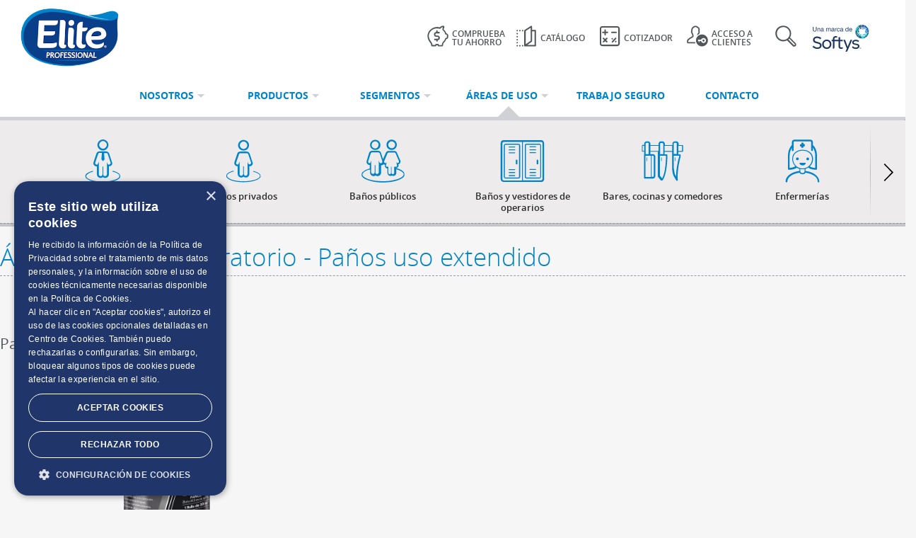

--- FILE ---
content_type: text/html; charset=UTF-8
request_url: https://www.eliteprofessional.com.ec/areas-de-uso/laboratorio/panos-uso-extendido
body_size: 12344
content:
<!DOCTYPE html>
<html lang="es" prefix="og: http://ogp.me/ns#">
<head>
            <meta charset="UTF-8"/>
<title>Áreas de uso - Laboratorio - Paños uso extendido - CMPC Elite Profesional - Ecuador</title>
<meta name="description" content="Elite Professional ofrece productos de papel y dispensadores para empresas e instituciones, la mejor relación precio y calidad."/>
<meta http-equiv="Content-Type" content="text/html; charset=UTF-8"/>
<meta http-equiv="X-UA-Compatible" content="IE=edge,chrome=1"/>
<meta name="viewport" content="width=device-width, initial-scale=1.0, maximum-scale=1"/>
<meta name="format-detection" content="telephone=no"/>
<meta name="keywords" content="Servicio, profesional, toallas, servilletas, pañuelos, papel higiénico, sabanillas, servilletas, jabones, dispensadores, comodato">
<link rel="shortcut icon" type="image/png" href="https://www.eliteprofessional.com.ec/assets/dist/frontend/images/favicon/favicon.ico" type="image/x-icon"/>
<link rel="apple-touch-icon" sizes="57x57" href="https://www.eliteprofessional.com.ec/assets/dist/frontend/images/favicon/apple-icon-57x57.png "/>
<link rel="apple-touch-icon" sizes="60x60" href="https://www.eliteprofessional.com.ec/assets/dist/frontend/images/favicon/apple-icon-60x60.png "/>
<link rel="apple-touch-icon" sizes="72x72" href="https://www.eliteprofessional.com.ec/assets/dist/frontend/images/favicon/apple-icon-72x72.png"/>
<link rel="apple-touch-icon" sizes="76x76" href="https://www.eliteprofessional.com.ec/assets/dist/frontend/images/favicon/apple-icon-76x76.png"/>
<link rel="apple-touch-icon" sizes="114x114" href="https://www.eliteprofessional.com.ec/assets/dist/frontend/images/favicon/apple-icon-114x114.png"/>
<link rel="apple-touch-icon" sizes="120x120" href="https://www.eliteprofessional.com.ec/assets/dist/frontend/images/favicon/apple-icon-120x120.png"/>
<link rel="apple-touch-icon" sizes="144x144" href="https://www.eliteprofessional.com.ec/assets/dist/frontend/images/favicon/apple-icon-144x144.png"/>
<link rel="apple-touch-icon" sizes="152x152" href="https://www.eliteprofessional.com.ec/assets/dist/frontend/images/favicon/apple-icon-152x152.png"/>
<link rel="apple-touch-icon" sizes="180x180" href="https://www.eliteprofessional.com.ec/assets/dist/frontend/images/favicon/apple-icon-180x180.png"/>
<link rel="icon" type="image/png" sizes="192x192" href="https://www.eliteprofessional.com.ec/assets/dist/frontend/images/favicon/android-icon-192x192.png"/>
<link rel="icon" type="image/png" sizes="32x32" href="https://www.eliteprofessional.com.ec/assets/dist/frontend/images/favicon/favicon-32x32.png"/>
<link rel="icon" type="image/png" sizes="96x96" href="https://www.eliteprofessional.com.ec/assets/dist/frontend/images/favicon/favicon-96x96.png"/>
<link rel="icon" type="image/png" sizes="16x16" href="https://www.eliteprofessional.com.ec/assets/dist/frontend/images/favicon/favicon-16x16.png"/>
<meta name="msapplication-TileColor" content="#ffffff"/>
<meta name="msapplication-TileImage" content="https://www.eliteprofessional.com.ec/assets/dist/frontend/images/favicon/ms-icon-144x144.png"/>
<meta name="theme-color" content="#ffffff"/>
<link rel="stylesheet" href="https://www.eliteprofessional.com.ec/assets/dist/frontend/css/lib-1737040650864.min.css"/>
<link rel="stylesheet" href="https://www.eliteprofessional.com.ec/assets/dist/frontend/css/app-1737040650864.min.css"/>                <meta property="og:title" content="Soluciones Profesionales a tu Servicio | Elite Professional"/>
        <meta property="og:site_name" content="Áreas de uso - laboratorio - paños uso extendido - cmpc elite profesional - ecuador"/>
        <meta property="og:url" content="https://www.eliteprofessional.com.ec/"/>
        <meta property="og:description" content="Elite Professional ofrece productos de papel y dispensadores para empresas e instituciones, la mejor relación precio y calidad."/>
        <meta property="og:image" content="assets/img/og-image.jpg"/>
        <meta property="og:image:type" content="image/jpeg"/>
        <meta property="og:image:width" content="1200"/>
        <meta property="og:image:height" content="630"/>
                                    <script>
                var lang_url = "";
                var lang = "es";
                var trans_urls = {"usage-areas":"areas-de-uso","segments":"segmentos","where-to-buy":"https:\/\/www.clubsoftys.ec\/Elite%20Professional","about-us":"nosotros","about-us\/our-brand":"nosotros\/la-marca","about-us\/our-company":"nosotros\/la-empresa","about-us\/our-clients":"nosotros\/clientes","about-us\/certifications":"nosotros\/certificaciones","about-us\/case-studies":"nosotros\/casos-de-exito","contact-us":"contacto","contact-us\/proc":"contacto\/proc","contact-us\/thank-you":"contacto\/muchas-gracias","contact-us\/sales-reps-form":"contacto\/sales-reps-form","faq":"preguntas-frecuentes","services":"servicios","safe-return":"trabajo-seguro","news":"novedades","article":"articulo","check-your-savings":"comprueba-tu-ahorro","get-a-quote":"cotizador","get-a-quote\/proc":"cotizador\/proc","get-a-quote\/thank-you":"cotizador\/obrigado","newsletter":"newsletter","newsletter\/proc":"newsletter\/proc","search":"buscar","products":"productos","privacy":"privacidad","Faq":"preguntas-frecuentes"};
                var trans_strings = {"shop_product":"producto","shop_products":"productos","shop_product added":"producto agregado","shop_products added":"productos agregados","shop_must_validate_recaptcha":"Debe validar el reCAPTCHA para continuar.","sales_rep_searching":"Buscando..."};
            </script>
                                    <script src="https://www.google.com/recaptcha/api.js?hl=es-419" async defer></script>
                            <!-- Google Tag Manager -->
    <script>(function(w,d,s,l,i){w[l]=w[l]||[];w[l].push({'gtm.start':
          new Date().getTime(),event:'gtm.js'});var f=d.getElementsByTagName(s)[0],
          j=d.createElement(s),dl=l!='dataLayer'?'&l='+l:'';j.async=true;j.src=
          'https://www.googletagmanager.com/gtm.js?id='+i+dl;f.parentNode.insertBefore(j,f);
      })(window,document,'script','dataLayer','GTM-N78PV5D');</script>
    <!-- End Google Tag Manager -->
    </head>

<section class="container-fluid px-0">
    <div id="search" class="search-overlay">
        <a class="closebtn">&times;</a>
        <div class="overlay-content">
            <div class="container">
                <form class="form-search">
                    <div class="form-wrapper">
                        <div class="col-md-10 px-0">
                            <div class="md-form">
                                <input type="text" name="q" class="form-control" id="site_search">
                                <label class="" for="site_search">Ingresa tu búsqueda</label>
                            </div>
                        </div>
                        <div class="col-md-2 px-0">
                            <div class="nav">
                                <a id="nav-search" href="" class="btn btn-blue btn-effect waves-effect waves-light">Buscar</a>
                            </div>
                        </div>
                    </div>
                </form>
            </div>
        </div>
    </div>
    <nav class="navbar navbar-fixed-top nav-down">
        <div class="navbar-mobile">
            <a class="navbar-brand-mobile navbar-brand-mobile-br" href="/">
                <img src="https://www.eliteprofessional.com.ec/assets/dist/frontend/images/elite-logo.png" alt="Elite Professional"
                     title="Elite Professional"></a>
            <button type="button" id="nav-icon" class="navbar-toggle">
                <span></span> <span></span> <span></span> <span></span>
            </button>
            <div class="items-mobile">
                <div class="item">
                    <a href="https://www.eliteprofessional.com.ec/cotizador">
                        <img class="svg icon" src="https://www.eliteprofessional.com.ec/assets/dist/frontend/images/icons/icon-cotizador.svg"
                             alt="Cotizador"> </a>
                </div>
                <div class="item">
                    <a href="https://compraonline.eliteprofessional.com.ec/compraonline/login" target="_blank">
                        <img class="svg icon" src="https://www.eliteprofessional.com.ec/assets/dist/frontend/images/icons/icon-clientes.svg"
                             alt="Acceso a clientes"> </a>
                </div>
            </div>
        </div>
        <div class="container">
            <div class="navbar-desktop">
                <a class="navbar-brand navbar-brand-br" href="https://www.eliteprofessional.com.ec/"><img
                            src="https://www.eliteprofessional.com.ec/assets/dist/frontend/images/elite-logo.png"
                            alt="Elite Professional" title="Elite Professional"></a>
                <ul class="nav navbar-nav">
                    <li class="nav-item">
                        <a class="nav-link" href="https://www.eliteprofessional.com.ec/comprueba-tu-ahorro">
                            <img class="svg icon" src="https://www.eliteprofessional.com.ec/assets/dist/frontend/images/icons/icon-ahorro.svg"
                                 alt="Comprueba tu ahorro">Comprueba tu ahorro</a>
                    </li>
                                                                <li class="nav-item">
                            <a class="nav-link" target="_blank"
                               href="https://www.eliteprofessional.com.ec/catalog-download">
                                <img class="svg icon" src="https://www.eliteprofessional.com.ec/assets/dist/frontend/images/icons/icon-catalogo.svg"
                                     alt="Catálogo">Catálogo</a>
                        </li>
                                                                                                                                            <li class="nav-item cotizador full">
                        <a class="nav-link" href="https://www.eliteprofessional.com.ec/cotizador">
                            <img class="svg icon" src="https://www.eliteprofessional.com.ec/assets/dist/frontend/images/icons/icon-cotizador.svg"
                                 alt="Cotizador">Cotizador</a>
                                                <div class="inner-menu" id="cart-display">
    <div class="wrapper">
        <p class="info">Tu cotización tiene <span class="cart-item-count"></span>.</p>
        <div class="cart-description" style="display: none">
            <p class="info-sm"></p>
            <table class="table item-list">
                <tbody>
                <tr>
                    <td class="cod">{code}</td>
                    <td class="data"><p>{title}</p></td>
                    <td class="quant">
                        <div class="md-form quantity-input shop-qty" data-code="{code}">
                            <input type="number" name="qty" min="0" max="999" class="form-control input-qty" value="1" />
                        </div>
                    </td>
                </tr>
                </tbody>
            </table>
            <div class="cart-controls">
                <a href="https://www.eliteprofessional.com.ec/cotizador"
                   class="btn btn-effect waves-effect waves-light">Ver todos</a>
            </div>
        </div>
    </div>
</div>                    </li>
                    <li class="nav-item">
                        <a class="nav-link" href="https://compraonline.eliteprofessional.com.ec/compraonline/login"
                           target="_blank">
                            <img class="svg icon" src="https://www.eliteprofessional.com.ec/assets/dist/frontend/images/icons/icon-acceso-clientes.svg"
                                 alt="Acceso a clientes">Acceso a clientes</a>
                    </li>
                    <li class="nav-item">
                        <a class="nav-link search"> <img class="svg icon"
                                                         src="https://www.eliteprofessional.com.ec/assets/dist/frontend/images/icons/icon-buscar.svg"
                                                         alt="buscar"> </a>
                    </li>
                                                                                                 <li class="nav-item">
 <a class="nav-link marca" href="https://www.softys.com" target="_blank" style="padding-left: 15px;" title="Softys.com"><img src="https://www.eliteprofessional.com.ec/assets/dist/frontend/images/softys-navbar.svg"/></a>
</li>
                </ul>
            </div>
        </div>

        <div class="container">
            <div class="submenu container px-0">
                <div class="item brand single">
                    <a class="navbar-brand navbar-brand-br" href="https://www.eliteprofessional.com.ec/"><img
                                src="https://www.eliteprofessional.com.ec/assets/dist/frontend/images/elite-logo.png"
                                alt="Elite Professional" title="Elite Professional"></a>
                </div>

                                <div class="item sm">
                    <a href="https://www.eliteprofessional.com.ec/nosotros" class="">
                    <span class="arrow">Nosotros
                </span> <span class="misc"></span> </a>
                    <div class="megamenu"
                         style="-webkit-box-shadow: 10px 16px 68px -5px rgba(0,0,0,0.75); -moz-box-shadow: 10px 16px 68px -5px rgba(0,0,0,0.75); box-shadow: 10px 16px 68px -5px rgba(0,0,0,0.75);">
                        <div class="container px-0">
                            <div class="content">
                                <div class="col-lg-12 col-md-12">
                                    <ul>
                                        <li>
                                            <a href="https://www.eliteprofessional.com.ec/nosotros/la-empresa">La Empresa</a>
                                        </li>
                                        <li>
                                            <a href="https://www.eliteprofessional.com.ec/nosotros/la-marca">La Marca</a>
                                        </li>
                                        <li>
                                            <a href="https://www.eliteprofessional.com.ec/nosotros/casos-de-exito">Clientes</a>
                                        </li>
                                        <li>
                                            <a href="https://www.eliteprofessional.com.ec/nosotros/certificaciones">Certificaciones</a>
                                        </li>
                                    </ul>
                                </div>
                            </div>
                        </div>
                    </div>
                </div>
                                                                                                <div class="item  megamenu-special ">
    <a href="https://www.eliteprofessional.com.ec/productos" class="">
        <span  class="arrow"  > productos</span>
        <span class="misc"></span>    </a>
                <div class="megamenu"
             style="-webkit-box-shadow: 10px 16px 68px -5px rgba(0,0,0,0.75); -moz-box-shadow: 10px 16px 68px -5px rgba(0,0,0,0.75); box-shadow: 10px 16px 68px -5px rgba(0,0,0,0.75);">
            <div class="container px-0">
                                    <div class="filters">
                        <ul>
                                                            <li>
                                    <a href="https://www.eliteprofessional.com.ec/productos/papeles-higienicos" data-related="menu-inner-papeles-higienicos"
                                       class="">Papeles Higiénicos</a>
                                </li>
                                                            <li>
                                    <a href="https://www.eliteprofessional.com.ec/productos/toallas-de-papel" data-related="menu-inner-toallas-de-papel"
                                       class="">Toallas de papel</a>
                                </li>
                                                            <li>
                                    <a href="https://www.eliteprofessional.com.ec/productos/servilletas" data-related="menu-inner-servilletas"
                                       class="">Servilletas</a>
                                </li>
                                                            <li>
                                    <a href="https://www.eliteprofessional.com.ec/productos/jabones" data-related="menu-inner-jabones"
                                       class="">Jabones</a>
                                </li>
                                                            <li>
                                    <a href="https://www.eliteprofessional.com.ec/productos/panos-uso-extendido" data-related="menu-inner-panos-uso-extendido"
                                       class="">Paños uso extendido</a>
                                </li>
                                                            <li>
                                    <a href="https://www.eliteprofessional.com.ec/productos/dispensadores" data-related="menu-inner-dispensadores"
                                       class="">Dispensadores</a>
                                </li>
                                                            <li>
                                    <a href="https://www.eliteprofessional.com.ec/productos/sabanillas" data-related="menu-inner-sabanillas"
                                       class="">Sabanillas</a>
                                </li>
                                                            <li>
                                    <a href="https://www.eliteprofessional.com.ec/productos/faciales" data-related="menu-inner-faciales"
                                       class="">Faciales</a>
                                </li>
                                                    </ul>

                    </div>
                    <div class="wrapper-content-filter">
                                                    <div class="content-filter "
                                 id="menu-inner-papeles-higienicos">

                                                                    <div class="col-lg-3 col-md-3">
                                        <div class="item-content-filter">
                                            <ul>
                                                <li class="title">
                                                    <a href="https://www.eliteprofessional.com.ec/productos/papeles-higienicos#trafico-bajo"
                                                       class="">Tráfico Bajo</a>
                                                </li>
                                                                                                                                                            <li>
                                                            <a href="https://www.eliteprofessional.com.ec/productos/papeles-higienicos/trafico-bajo/ph-elite-professional-hoteles-22-mts-x4"
                                                               class="">PH ELITE PROFESSIONAL HOTELES 22 MTS X4</a>
                                                        </li>
                                                                                                                                                </ul>
                                                                                    </div>
                                    </div>
                                                                    <div class="col-lg-3 col-md-3">
                                        <div class="item-content-filter">
                                            <ul>
                                                <li class="title">
                                                    <a href="https://www.eliteprofessional.com.ec/productos/papeles-higienicos#trafico-alto"
                                                       class="">Tráfico Alto</a>
                                                </li>
                                                                                                                                                            <li>
                                                            <a href="https://www.eliteprofessional.com.ec/productos/papeles-higienicos/trafico-alto/ph-jumbo-elite-dh-blanco-250-mts-x41"
                                                               class="">PH JUMBO ELITE DH BLANCO 250 MTS X4/1</a>
                                                        </li>
                                                                                                                                                                                                                <li>
                                                            <a href="https://www.eliteprofessional.com.ec/productos/papeles-higienicos/trafico-alto/ph-jumbo-2h-250h-2ply-x-1-x-6"
                                                               class="">PH JUMBO 2H 250H 2PLY  X 1 X 6</a>
                                                        </li>
                                                                                                                                                                                                                <li>
                                                            <a href="https://www.eliteprofessional.com.ec/productos/papeles-higienicos/trafico-alto/ph-jumbo-1h-econ-500-mts-x4"
                                                               class="">PH JUMBO 1H ECON. 400 MTS X4</a>
                                                        </li>
                                                                                                                                                                                                                <li>
                                                            <a href="https://www.eliteprofessional.com.ec/productos/papeles-higienicos/trafico-alto/ph-jumbo-1h-blanco-550-mts-x4"
                                                               class="">PH JUMBO 1H BLANCO 550 MTS X4</a>
                                                        </li>
                                                                                                                                                </ul>
                                                                                    </div>
                                    </div>
                                                            </div>
                                                    <div class="content-filter "
                                 id="menu-inner-toallas-de-papel">

                                                                    <div class="col-lg-3 col-md-3">
                                        <div class="item-content-filter">
                                            <ul>
                                                <li class="title">
                                                    <a href="https://www.eliteprofessional.com.ec/productos/toallas-de-papel#toallas-en-rollo"
                                                       class="">Toallas en rollo</a>
                                                </li>
                                                                                                                                                            <li>
                                                            <a href="https://www.eliteprofessional.com.ec/productos/toallas-de-papel/toallas-en-rollo/tp-jumbo-1h-blanca-200-mts-x-2"
                                                               class="">TP JUMBO 1H BLANCA 200 MTS X 2</a>
                                                        </li>
                                                                                                                                                                                                                <li>
                                                            <a href="https://www.eliteprofessional.com.ec/productos/toallas-de-papel/toallas-en-rollo/tp-jumbo-1h-extra-bca-280-mts-x-2"
                                                               class="">TP JUMBO 1H EXTRA BCA 280 MTS X 2</a>
                                                        </li>
                                                                                                                                                                                                                <li>
                                                            <a href="https://www.eliteprofessional.com.ec/productos/toallas-de-papel/toallas-en-rollo/tp-jumbo-1h-extra-bca-160-mts-x-2"
                                                               class="">TP JUMBO 1H EXTRA BCA 160 MTS X 2</a>
                                                        </li>
                                                                                                                                                                                                                <li>
                                                            <a href="https://www.eliteprofessional.com.ec/productos/toallas-de-papel/toallas-en-rollo/tp-jumbo-1h-blanca-300-mts-x-2"
                                                               class="">TP JUMBO 1H BLANCA 300 MTS X 2</a>
                                                        </li>
                                                                                                                                                                                                                                                                                                                                                        </ul>
                                                                                            <a href="https://www.eliteprofessional.com.ec/productos/toallas-de-papel#toallas-en-rollo" class="ver-mas">
                                                    <i class="fa fa-angle-right" aria-hidden="true"></i>
                                                    Ver todos</a>
                                                                                    </div>
                                    </div>
                                                                    <div class="col-lg-3 col-md-3">
                                        <div class="item-content-filter">
                                            <ul>
                                                <li class="title">
                                                    <a href="https://www.eliteprofessional.com.ec/productos/toallas-de-papel#toallas-dobladas"
                                                       class="">Toallas Dobladas</a>
                                                </li>
                                                                                                                                                            <li>
                                                            <a href="https://www.eliteprofessional.com.ec/productos/toallas-de-papel/toallas-dobladas/td-toalla-dob-2-h-bca-150-hjs-x-24"
                                                               class="">TD TOALLA DOB. 2 H BCA 150 HJS X 24</a>
                                                        </li>
                                                                                                                                                </ul>
                                                                                    </div>
                                    </div>
                                                            </div>
                                                    <div class="content-filter "
                                 id="menu-inner-servilletas">

                                                                    <div class="col-lg-3 col-md-3">
                                        <div class="item-content-filter">
                                            <ul>
                                                <li class="title">
                                                    <a href="https://www.eliteprofessional.com.ec/productos/servilletas#servilletas-institucional"
                                                       class="">Servilletas Institucional</a>
                                                </li>
                                                                                                                                                            <li>
                                                            <a href="https://www.eliteprofessional.com.ec/productos/servilletas/servilletas-institucional/se-elite-institucional-blanca-x-100-33x33"
                                                               class="">SE ELITE INSTITUCIONAL BLANCA X 100 / 33X33</a>
                                                        </li>
                                                                                                                                                </ul>
                                                                                    </div>
                                    </div>
                                                                    <div class="col-lg-3 col-md-3">
                                        <div class="item-content-filter">
                                            <ul>
                                                <li class="title">
                                                    <a href="https://www.eliteprofessional.com.ec/productos/servilletas#servilletas-empresa"
                                                       class="">Servilletas Empresa</a>
                                                </li>
                                                                                                                                                            <li>
                                                            <a href="https://www.eliteprofessional.com.ec/productos/servilletas/servilletas-empresa/se-elite-empresas-24x24-cm-x10032"
                                                               class="">SE ELITE EMPRESAS 24X24 CM  X100/32</a>
                                                        </li>
                                                                                                                                                </ul>
                                                                                    </div>
                                    </div>
                                                            </div>
                                                    <div class="content-filter "
                                 id="menu-inner-jabones">

                                                                    <div class="col-lg-3 col-md-3">
                                        <div class="item-content-filter">
                                            <ul>
                                                <li class="title">
                                                    <a href="https://www.eliteprofessional.com.ec/productos/jabones#multiflex"
                                                       class="">Multiflex</a>
                                                </li>
                                                                                                                                                            <li>
                                                            <a href="https://www.eliteprofessional.com.ec/productos/jabones/multiflex/alcohol-spray"
                                                               class="">ALCOHOL SPRAY</a>
                                                        </li>
                                                                                                                                                                                                                <li>
                                                            <a href="https://www.eliteprofessional.com.ec/productos/jabones/multiflex/alcohol-gel"
                                                               class="">ALCOHOL GEL</a>
                                                        </li>
                                                                                                                                                                                                                <li>
                                                            <a href="https://www.eliteprofessional.com.ec/productos/jabones/multiflex/jabon-multiflex-glicerina"
                                                               class="">JABON MULTIFLEX GLICERINA</a>
                                                        </li>
                                                                                                                                                </ul>
                                                                                    </div>
                                    </div>
                                                            </div>
                                                    <div class="content-filter "
                                 id="menu-inner-panos-uso-extendido">

                                                                    <div class="col-lg-3 col-md-3">
                                        <div class="item-content-filter">
                                            <ul>
                                                <li class="title">
                                                    <a href="https://www.eliteprofessional.com.ec/productos/panos-uso-extendido#reutilizables"
                                                       class="">Reutilizables</a>
                                                </li>
                                                                                                                                                            <li>
                                                            <a href="https://www.eliteprofessional.com.ec/productos/panos-uso-extendido/reutilizables/maxwipe-x80"
                                                               class="">MAXWIPE X80</a>
                                                        </li>
                                                                                                                                                                                                                <li>
                                                            <a href="https://www.eliteprofessional.com.ec/productos/panos-uso-extendido/reutilizables/maxwipe-x60"
                                                               class="">MAXWIPE X60</a>
                                                        </li>
                                                                                                                                                                                                                <li>
                                                            <a href="https://www.eliteprofessional.com.ec/productos/panos-uso-extendido/reutilizables/maxwipe-70"
                                                               class="">MAXWIPE 70</a>
                                                        </li>
                                                                                                                                                </ul>
                                                                                    </div>
                                    </div>
                                                                    <div class="col-lg-3 col-md-3">
                                        <div class="item-content-filter">
                                            <ul>
                                                <li class="title">
                                                    <a href=""
                                                       class="">Multiuso pesado</a>
                                                </li>
                                                                                            </ul>
                                                                                    </div>
                                    </div>
                                                            </div>
                                                    <div class="content-filter "
                                 id="menu-inner-dispensadores">

                                                                    <div class="col-lg-3 col-md-3">
                                        <div class="item-content-filter">
                                            <ul>
                                                <li class="title">
                                                    <a href="https://www.eliteprofessional.com.ec/productos/dispensadores#dispensadores-toalla-de-papel"
                                                       class="">Toalla doblada</a>
                                                </li>
                                                                                                                                                            <li>
                                                            <a href="https://www.eliteprofessional.com.ec/productos/dispensadores/dispensadores-toalla-de-papel/dispensador-toalla-doblada-de-aluminio"
                                                               class="">DISPENSADOR TOALLA DOBLADA DE ALUMINIO</a>
                                                        </li>
                                                                                                                                                                                                                <li>
                                                            <a href="https://www.eliteprofessional.com.ec/productos/dispensadores/dispensadores-toalla-de-papel/dispensador-elite-toalla-doblada-achton"
                                                               class="">DISPENSADOR ELITE TOALLA DOBLADA ACHTON</a>
                                                        </li>
                                                                                                                                                                                                                <li>
                                                            <a href="https://www.eliteprofessional.com.ec/productos/dispensadores/dispensadores-toalla-de-papel/disp-toalla-doblada-blanco"
                                                               class="">DISPENSADOR TOALLA DOBLADA BLANCO</a>
                                                        </li>
                                                                                                                                                </ul>
                                                                                    </div>
                                    </div>
                                                                    <div class="col-lg-3 col-md-3">
                                        <div class="item-content-filter">
                                            <ul>
                                                <li class="title">
                                                    <a href="https://www.eliteprofessional.com.ec/productos/dispensadores#dispensadores-papel-higienico"
                                                       class="">Papel Higiénico</a>
                                                </li>
                                                                                                                                                            <li>
                                                            <a href="https://www.eliteprofessional.com.ec/productos/dispensadores/dispensadores-papel-higienico/dispensador-ph-evolution"
                                                               class="">DISPENSADOR PH EVOLUTION</a>
                                                        </li>
                                                                                                                                                                                                                <li>
                                                            <a href="https://www.eliteprofessional.com.ec/productos/dispensadores/dispensadores-papel-higienico/dispensador-ph-de-aluminio"
                                                               class="">DISPENSADOR PH DE ALUMINIO</a>
                                                        </li>
                                                                                                                                                                                                                <li>
                                                            <a href="https://www.eliteprofessional.com.ec/productos/dispensadores/dispensadores-papel-higienico/disp-higienico-jumbo-stand-blanco"
                                                               class="">DISPENSADOR PH JUMBO STAND BLANCO</a>
                                                        </li>
                                                                                                                                                </ul>
                                                                                    </div>
                                    </div>
                                                                    <div class="col-lg-3 col-md-3">
                                        <div class="item-content-filter">
                                            <ul>
                                                <li class="title">
                                                    <a href="https://www.eliteprofessional.com.ec/productos/dispensadores#dispensadores-jabon"
                                                       class="">Jabón</a>
                                                </li>
                                                                                                                                                            <li>
                                                            <a href="https://www.eliteprofessional.com.ec/productos/dispensadores/dispensadores-jabon/dispensador-de-jabon-multiflex"
                                                               class="">DISPENSADOR DE JABON MULTIFLEX</a>
                                                        </li>
                                                                                                                                                </ul>
                                                                                    </div>
                                    </div>
                                                            </div>
                                                    <div class="content-filter "
                                 id="menu-inner-sabanillas">

                                                                    <div class="col-lg-3 col-md-3">
                                        <div class="item-content-filter">
                                            <ul>
                                                <li class="title">
                                                    <a href="https://www.eliteprofessional.com.ec/productos/sabanillas#sabanilla-antibacterial"
                                                       class="">Sabanilla antibacterial</a>
                                                </li>
                                                                                                                                                            <li>
                                                            <a href="https://www.eliteprofessional.com.ec/productos/sabanillas/sabanilla-antibacterial/sabanilla-antib-1h-48mts-x-2"
                                                               class="">SABANILLA BLANCA. 1H 100MTS X 2</a>
                                                        </li>
                                                                                                                                                </ul>
                                                                                    </div>
                                    </div>
                                                            </div>
                                                    <div class="content-filter "
                                 id="menu-inner-faciales">

                                                                    <div class="col-lg-3 col-md-3">
                                        <div class="item-content-filter">
                                            <ul>
                                                <li class="title">
                                                    <a href="https://www.eliteprofessional.com.ec/productos/faciales#faciales"
                                                       class="">Faciales</a>
                                                </li>
                                                                                                                                                            <li>
                                                            <a href="https://www.eliteprofessional.com.ec/productos/faciales/faciales/pf-facial-elite-instit-x-50-hjs"
                                                               class="">PF FACIAL ELITE INSTIT. X 50 HJS</a>
                                                        </li>
                                                                                                                                                </ul>
                                                                                    </div>
                                    </div>
                                                            </div>
                                            </div>
                            </div>
        </div>
    </div>
                                                                                                <div class="item  megamenu-special ">
    <a href="https://www.eliteprofessional.com.ec/segmentos" class="">
        <span  class="arrow"  > segmentos</span>
        <span class="misc"></span>    </a>
                <div class="megamenu"
             style="-webkit-box-shadow: 10px 16px 68px -5px rgba(0,0,0,0.75); -moz-box-shadow: 10px 16px 68px -5px rgba(0,0,0,0.75); box-shadow: 10px 16px 68px -5px rgba(0,0,0,0.75);">
            <div class="container px-0">
                                    <div class="wrapper-content-filter">
                        <div class="content ">
                                                            <div class="col-lg-3 col-md-3">
                                    <div class="item-content-filter">
                                        <ul>
                                            <li class="title">
                                                <a href="https://www.eliteprofessional.com.ec/segmentos/industrias" class="">Industrias</a>
                                            </li>
                                                                                                                                                <li>
                                                        <a href="https://www.eliteprofessional.com.ec/segmentos/industrias#banos-empleados"
                                                           class="">Baños de empleados</a>
                                                    </li>
                                                                                                                                                                                                <li>
                                                        <a href="https://www.eliteprofessional.com.ec/segmentos/industrias#banos-y-vestidores-de-operarios"
                                                           class="">Baños y vestidores de operarios</a>
                                                    </li>
                                                                                                                                                                                                <li>
                                                        <a href="https://www.eliteprofessional.com.ec/segmentos/industrias#lineas-de-produccion"
                                                           class="">Líneas de producción</a>
                                                    </li>
                                                                                                                                    </ul>
                                                                            </div>
                                </div>
                                                            <div class="col-lg-3 col-md-3">
                                    <div class="item-content-filter">
                                        <ul>
                                            <li class="title">
                                                <a href="https://www.eliteprofessional.com.ec/segmentos/oficinas-instituciones" class="">Oficinas e Instituciones</a>
                                            </li>
                                                                                                                                                <li>
                                                        <a href="https://www.eliteprofessional.com.ec/segmentos/oficinas-instituciones#banos-empleados"
                                                           class="">Baños de empleados</a>
                                                    </li>
                                                                                                                                                                                                <li>
                                                        <a href="https://www.eliteprofessional.com.ec/segmentos/oficinas-instituciones#banos-publicos"
                                                           class="">Baños públicos</a>
                                                    </li>
                                                                                                                                                                                                <li>
                                                        <a href="https://www.eliteprofessional.com.ec/segmentos/oficinas-instituciones#bares-cocinas-comedores"
                                                           class="">Bares, cocinas y comedores</a>
                                                    </li>
                                                                                                                                    </ul>
                                                                            </div>
                                </div>
                                                            <div class="col-lg-3 col-md-3">
                                    <div class="item-content-filter">
                                        <ul>
                                            <li class="title">
                                                <a href="https://www.eliteprofessional.com.ec/segmentos/educacion" class="">Educación</a>
                                            </li>
                                                                                                                                                <li>
                                                        <a href="https://www.eliteprofessional.com.ec/segmentos/educacion#banos-empleados"
                                                           class="">Baños de empleados</a>
                                                    </li>
                                                                                                                                                                                                <li>
                                                        <a href="https://www.eliteprofessional.com.ec/segmentos/educacion#banos-privados"
                                                           class="">Baños privados</a>
                                                    </li>
                                                                                                                                                                                                <li>
                                                        <a href="https://www.eliteprofessional.com.ec/segmentos/educacion#banos-publicos"
                                                           class="">Baños públicos</a>
                                                    </li>
                                                                                                                                                                                                <li>
                                                        <a href="https://www.eliteprofessional.com.ec/segmentos/educacion#bares-cocinas-comedores"
                                                           class="">Bares, cocinas y comedores</a>
                                                    </li>
                                                                                                                                                                                                <li>
                                                        <a href="https://www.eliteprofessional.com.ec/segmentos/educacion#enfermerias"
                                                           class="">Enfermerías</a>
                                                    </li>
                                                                                                                                    </ul>
                                                                            </div>
                                </div>
                                                            <div class="col-lg-3 col-md-3">
                                    <div class="item-content-filter">
                                        <ul>
                                            <li class="title">
                                                <a href="https://www.eliteprofessional.com.ec/segmentos/gastronomia" class="">Gastronomía</a>
                                            </li>
                                                                                                                                                <li>
                                                        <a href="https://www.eliteprofessional.com.ec/segmentos/gastronomia#banos-empleados"
                                                           class="">Baños de empleados</a>
                                                    </li>
                                                                                                                                                                                                <li>
                                                        <a href="https://www.eliteprofessional.com.ec/segmentos/gastronomia#banos-privados"
                                                           class="">Baños privados</a>
                                                    </li>
                                                                                                                                                                                                <li>
                                                        <a href="https://www.eliteprofessional.com.ec/segmentos/gastronomia#bares-cocinas-comedores"
                                                           class="">Bares, cocinas y comedores</a>
                                                    </li>
                                                                                                                                    </ul>
                                                                            </div>
                                </div>
                                                            <div class="col-lg-3 col-md-3">
                                    <div class="item-content-filter">
                                        <ul>
                                            <li class="title">
                                                <a href="https://www.eliteprofessional.com.ec/segmentos/hospitales-clinicas" class="">Hospitales y Clínicas</a>
                                            </li>
                                                                                                                                                <li>
                                                        <a href="https://www.eliteprofessional.com.ec/segmentos/hospitales-clinicas#enfermerias"
                                                           class="">Enfermerías</a>
                                                    </li>
                                                                                                                                                                                                <li>
                                                        <a href="https://www.eliteprofessional.com.ec/segmentos/hospitales-clinicas#habitaciones-y-banos-de-pacientes"
                                                           class="">Habitaciones y baños de pacientes</a>
                                                    </li>
                                                                                                                                                                                                <li>
                                                        <a href="https://www.eliteprofessional.com.ec/segmentos/hospitales-clinicas#laboratorio"
                                                           class="active menu-active">Laboratorio</a>
                                                    </li>
                                                                                                                                                                                                <li>
                                                        <a href="https://www.eliteprofessional.com.ec/segmentos/hospitales-clinicas#pabellon-consultas"
                                                           class="">Pabellón y Consultas</a>
                                                    </li>
                                                                                                                                    </ul>
                                                                            </div>
                                </div>
                                                            <div class="col-lg-3 col-md-3">
                                    <div class="item-content-filter">
                                        <ul>
                                            <li class="title">
                                                <a href="https://www.eliteprofessional.com.ec/segmentos/hoteles" class="">Hoteles</a>
                                            </li>
                                                                                                                                                <li>
                                                        <a href="https://www.eliteprofessional.com.ec/segmentos/hoteles#banos-empleados"
                                                           class="">Baños de empleados</a>
                                                    </li>
                                                                                                                                                                                                <li>
                                                        <a href="https://www.eliteprofessional.com.ec/segmentos/hoteles#banos-habitaciones-huespedes"
                                                           class="">Baños y habitaciones de huéspedes</a>
                                                    </li>
                                                                                                                                                                                                <li>
                                                        <a href="https://www.eliteprofessional.com.ec/segmentos/hoteles#bares-cocinas-comedores"
                                                           class="">Bares, cocinas y comedores</a>
                                                    </li>
                                                                                                                                    </ul>
                                                                            </div>
                                </div>
                                                    </div>
                    </div>
                            </div>
        </div>
    </div>
                                                                                                <div class="item  megamenu-special ">
    <a href="https://www.eliteprofessional.com.ec/areas-de-uso" class="active menu-active">
        <span  class="arrow"  > Áreas de uso</span>
        <span class="misc"></span>    </a>
                <div class="megamenu"
             style="-webkit-box-shadow: 10px 16px 68px -5px rgba(0,0,0,0.75); -moz-box-shadow: 10px 16px 68px -5px rgba(0,0,0,0.75); box-shadow: 10px 16px 68px -5px rgba(0,0,0,0.75);">
            <div class="container px-0">
                                    <div class="filters">
                        <ul>
                                                            <li>
                                    <a href="https://www.eliteprofessional.com.ec/areas-de-uso/banos-empleados" data-related="menu-inner-banos-empleados"
                                       class="">Baños de empleados</a>
                                </li>
                                                            <li>
                                    <a href="https://www.eliteprofessional.com.ec/areas-de-uso/banos-privados" data-related="menu-inner-banos-privados"
                                       class="">Baños privados</a>
                                </li>
                                                            <li>
                                    <a href="https://www.eliteprofessional.com.ec/areas-de-uso/banos-publicos" data-related="menu-inner-banos-publicos"
                                       class="">Baños públicos</a>
                                </li>
                                                            <li>
                                    <a href="https://www.eliteprofessional.com.ec/areas-de-uso/banos-y-vestidores-de-operarios" data-related="menu-inner-banos-y-vestidores-de-operarios"
                                       class="">Baños y vestidores de operarios</a>
                                </li>
                                                            <li>
                                    <a href="https://www.eliteprofessional.com.ec/areas-de-uso/bares-cocinas-comedores" data-related="menu-inner-bares-cocinas-comedores"
                                       class="">Bares, cocinas y comedores</a>
                                </li>
                                                            <li>
                                    <a href="https://www.eliteprofessional.com.ec/areas-de-uso/enfermerias" data-related="menu-inner-enfermerias"
                                       class="">Enfermerías</a>
                                </li>
                                                            <li>
                                    <a href="https://www.eliteprofessional.com.ec/areas-de-uso/habitaciones-y-banos-de-pacientes" data-related="menu-inner-habitaciones-y-banos-de-pacientes"
                                       class="">Habitaciones y baños de pacientes</a>
                                </li>
                                                            <li>
                                    <a href="https://www.eliteprofessional.com.ec/areas-de-uso/laboratorio" data-related="menu-inner-laboratorio"
                                       class="active menu-active">Laboratorio</a>
                                </li>
                                                            <li>
                                    <a href="https://www.eliteprofessional.com.ec/areas-de-uso/lineas-de-produccion" data-related="menu-inner-lineas-de-produccion"
                                       class="">Líneas de producción</a>
                                </li>
                                                            <li>
                                    <a href="https://www.eliteprofessional.com.ec/areas-de-uso/pabellon-consultas" data-related="menu-inner-pabellon-consultas"
                                       class="">Pabellón y Consultas</a>
                                </li>
                                                    </ul>

                    </div>
                    <div class="wrapper-content-filter">
                                                    <div class="content-filter "
                                 id="menu-inner-banos-empleados">

                                                                    <div class="col-lg-3 col-md-3">
                                        <div class="item-content-filter">
                                            <ul>
                                                <li class="title">
                                                    <a href="https://www.eliteprofessional.com.ec/areas-de-uso/banos-empleados/toallas-de-papel#toallas-de-papel"
                                                       class="">Toallas de papel</a>
                                                </li>
                                                                                                                                                            <li>
                                                            <a href="https://www.eliteprofessional.com.ec/areas-de-uso/banos-empleados/toallas-de-papel#toallas-en-rollo"
                                                               class="">Toallas en rollo</a>
                                                        </li>
                                                                                                                                                </ul>
                                                                                    </div>
                                    </div>
                                                                    <div class="col-lg-3 col-md-3">
                                        <div class="item-content-filter">
                                            <ul>
                                                <li class="title">
                                                    <a href="https://www.eliteprofessional.com.ec/areas-de-uso/banos-empleados/panos-uso-extendido#panos-uso-extendido"
                                                       class="">Paños uso extendido</a>
                                                </li>
                                                                                                                                                            <li>
                                                            <a href="https://www.eliteprofessional.com.ec/areas-de-uso/banos-empleados/panos-uso-extendido#reutilizables"
                                                               class="">Reutilizables</a>
                                                        </li>
                                                                                                                                                </ul>
                                                                                    </div>
                                    </div>
                                                                    <div class="col-lg-3 col-md-3">
                                        <div class="item-content-filter">
                                            <ul>
                                                <li class="title">
                                                    <a href="https://www.eliteprofessional.com.ec/areas-de-uso/banos-empleados/dispensadores#dispensadores"
                                                       class="">Dispensadores</a>
                                                </li>
                                                                                                                                                            <li>
                                                            <a href="https://www.eliteprofessional.com.ec/areas-de-uso/banos-empleados/dispensadores#dispensadores-toalla-de-papel"
                                                               class="">Toalla doblada</a>
                                                        </li>
                                                                                                                                                                                                                <li>
                                                            <a href="https://www.eliteprofessional.com.ec/areas-de-uso/banos-empleados/dispensadores#dispensadores-papel-higienico"
                                                               class="">Papel Higiénico</a>
                                                        </li>
                                                                                                                                                                                                                <li>
                                                            <a href="https://www.eliteprofessional.com.ec/areas-de-uso/banos-empleados/dispensadores#dispensadores-jabon"
                                                               class="">Jabón</a>
                                                        </li>
                                                                                                                                                </ul>
                                                                                    </div>
                                    </div>
                                                            </div>
                                                    <div class="content-filter "
                                 id="menu-inner-banos-privados">

                                                                    <div class="col-lg-3 col-md-3">
                                        <div class="item-content-filter">
                                            <ul>
                                                <li class="title">
                                                    <a href="https://www.eliteprofessional.com.ec/areas-de-uso/banos-privados/toallas-de-papel#toallas-de-papel"
                                                       class="">Toallas de papel</a>
                                                </li>
                                                                                                                                                            <li>
                                                            <a href="https://www.eliteprofessional.com.ec/areas-de-uso/banos-privados/toallas-de-papel#toallas-en-rollo"
                                                               class="">Toallas en rollo</a>
                                                        </li>
                                                                                                                                                                                                                <li>
                                                            <a href="https://www.eliteprofessional.com.ec/areas-de-uso/banos-privados/toallas-de-papel#toallas-dobladas"
                                                               class="">Toallas Dobladas</a>
                                                        </li>
                                                                                                                                                </ul>
                                                                                    </div>
                                    </div>
                                                                    <div class="col-lg-3 col-md-3">
                                        <div class="item-content-filter">
                                            <ul>
                                                <li class="title">
                                                    <a href="https://www.eliteprofessional.com.ec/areas-de-uso/banos-privados/panos-uso-extendido#panos-uso-extendido"
                                                       class="">Paños uso extendido</a>
                                                </li>
                                                                                                                                                            <li>
                                                            <a href="https://www.eliteprofessional.com.ec/areas-de-uso/banos-privados/panos-uso-extendido#reutilizables"
                                                               class="">Reutilizables</a>
                                                        </li>
                                                                                                                                                </ul>
                                                                                    </div>
                                    </div>
                                                                    <div class="col-lg-3 col-md-3">
                                        <div class="item-content-filter">
                                            <ul>
                                                <li class="title">
                                                    <a href="https://www.eliteprofessional.com.ec/areas-de-uso/banos-privados/dispensadores#dispensadores"
                                                       class="">Dispensadores</a>
                                                </li>
                                                                                                                                                            <li>
                                                            <a href="https://www.eliteprofessional.com.ec/areas-de-uso/banos-privados/dispensadores#dispensadores-toalla-de-papel"
                                                               class="">Toalla doblada</a>
                                                        </li>
                                                                                                                                                                                                                <li>
                                                            <a href="https://www.eliteprofessional.com.ec/areas-de-uso/banos-privados/dispensadores#dispensadores-papel-higienico"
                                                               class="">Papel Higiénico</a>
                                                        </li>
                                                                                                                                                                                                                <li>
                                                            <a href="https://www.eliteprofessional.com.ec/areas-de-uso/banos-privados/dispensadores#dispensadores-jabon"
                                                               class="">Jabón</a>
                                                        </li>
                                                                                                                                                </ul>
                                                                                    </div>
                                    </div>
                                                            </div>
                                                    <div class="content-filter "
                                 id="menu-inner-banos-publicos">

                                                                    <div class="col-lg-3 col-md-3">
                                        <div class="item-content-filter">
                                            <ul>
                                                <li class="title">
                                                    <a href="https://www.eliteprofessional.com.ec/areas-de-uso/banos-publicos/papeles-higienicos#papeles-higienicos"
                                                       class="">Papeles Higiénicos</a>
                                                </li>
                                                                                                                                                            <li>
                                                            <a href="https://www.eliteprofessional.com.ec/areas-de-uso/banos-publicos/papeles-higienicos#trafico-alto"
                                                               class="">Tráfico Alto</a>
                                                        </li>
                                                                                                                                                </ul>
                                                                                    </div>
                                    </div>
                                                                    <div class="col-lg-3 col-md-3">
                                        <div class="item-content-filter">
                                            <ul>
                                                <li class="title">
                                                    <a href="https://www.eliteprofessional.com.ec/areas-de-uso/banos-publicos/toallas-de-papel#toallas-de-papel"
                                                       class="">Toallas de papel</a>
                                                </li>
                                                                                                                                                            <li>
                                                            <a href="https://www.eliteprofessional.com.ec/areas-de-uso/banos-publicos/toallas-de-papel#toallas-en-rollo"
                                                               class="">Toallas en rollo</a>
                                                        </li>
                                                                                                                                                </ul>
                                                                                    </div>
                                    </div>
                                                                    <div class="col-lg-3 col-md-3">
                                        <div class="item-content-filter">
                                            <ul>
                                                <li class="title">
                                                    <a href="https://www.eliteprofessional.com.ec/areas-de-uso/banos-publicos/panos-uso-extendido#panos-uso-extendido"
                                                       class="">Paños uso extendido</a>
                                                </li>
                                                                                                                                                            <li>
                                                            <a href="https://www.eliteprofessional.com.ec/areas-de-uso/banos-publicos/panos-uso-extendido#reutilizables"
                                                               class="">Reutilizables</a>
                                                        </li>
                                                                                                                                                </ul>
                                                                                    </div>
                                    </div>
                                                                    <div class="col-lg-3 col-md-3">
                                        <div class="item-content-filter">
                                            <ul>
                                                <li class="title">
                                                    <a href="https://www.eliteprofessional.com.ec/areas-de-uso/banos-publicos/dispensadores#dispensadores"
                                                       class="">Dispensadores</a>
                                                </li>
                                                                                                                                                            <li>
                                                            <a href="https://www.eliteprofessional.com.ec/areas-de-uso/banos-publicos/dispensadores#dispensadores-toalla-de-papel"
                                                               class="">Toalla doblada</a>
                                                        </li>
                                                                                                                                                                                                                <li>
                                                            <a href="https://www.eliteprofessional.com.ec/areas-de-uso/banos-publicos/dispensadores#dispensadores-papel-higienico"
                                                               class="">Papel Higiénico</a>
                                                        </li>
                                                                                                                                                                                                                <li>
                                                            <a href="https://www.eliteprofessional.com.ec/areas-de-uso/banos-publicos/dispensadores#dispensadores-jabon"
                                                               class="">Jabón</a>
                                                        </li>
                                                                                                                                                </ul>
                                                                                    </div>
                                    </div>
                                                            </div>
                                                    <div class="content-filter "
                                 id="menu-inner-banos-y-vestidores-de-operarios">

                                                                    <div class="col-lg-3 col-md-3">
                                        <div class="item-content-filter">
                                            <ul>
                                                <li class="title">
                                                    <a href="https://www.eliteprofessional.com.ec/areas-de-uso/banos-y-vestidores-de-operarios/toallas-de-papel#toallas-de-papel"
                                                       class="">Toallas de papel</a>
                                                </li>
                                                                                                                                                            <li>
                                                            <a href="https://www.eliteprofessional.com.ec/areas-de-uso/banos-y-vestidores-de-operarios/toallas-de-papel#toallas-en-rollo"
                                                               class="">Toallas en rollo</a>
                                                        </li>
                                                                                                                                                </ul>
                                                                                    </div>
                                    </div>
                                                                    <div class="col-lg-3 col-md-3">
                                        <div class="item-content-filter">
                                            <ul>
                                                <li class="title">
                                                    <a href="https://www.eliteprofessional.com.ec/areas-de-uso/banos-y-vestidores-de-operarios/dispensadores#dispensadores"
                                                       class="">Dispensadores</a>
                                                </li>
                                                                                                                                                            <li>
                                                            <a href="https://www.eliteprofessional.com.ec/areas-de-uso/banos-y-vestidores-de-operarios/dispensadores#dispensadores-toalla-de-papel"
                                                               class="">Toalla doblada</a>
                                                        </li>
                                                                                                                                                                                                                <li>
                                                            <a href="https://www.eliteprofessional.com.ec/areas-de-uso/banos-y-vestidores-de-operarios/dispensadores#dispensadores-papel-higienico"
                                                               class="">Papel Higiénico</a>
                                                        </li>
                                                                                                                                                                                                                <li>
                                                            <a href="https://www.eliteprofessional.com.ec/areas-de-uso/banos-y-vestidores-de-operarios/dispensadores#dispensadores-jabon"
                                                               class="">Jabón</a>
                                                        </li>
                                                                                                                                                </ul>
                                                                                    </div>
                                    </div>
                                                            </div>
                                                    <div class="content-filter "
                                 id="menu-inner-bares-cocinas-comedores">

                                                                    <div class="col-lg-3 col-md-3">
                                        <div class="item-content-filter">
                                            <ul>
                                                <li class="title">
                                                    <a href="https://www.eliteprofessional.com.ec/areas-de-uso/bares-cocinas-comedores/toallas-de-papel#toallas-de-papel"
                                                       class="">Toallas de papel</a>
                                                </li>
                                                                                                                                                            <li>
                                                            <a href="https://www.eliteprofessional.com.ec/areas-de-uso/bares-cocinas-comedores/toallas-de-papel#toallas-en-rollo"
                                                               class="">Toallas en rollo</a>
                                                        </li>
                                                                                                                                                </ul>
                                                                                    </div>
                                    </div>
                                                                    <div class="col-lg-3 col-md-3">
                                        <div class="item-content-filter">
                                            <ul>
                                                <li class="title">
                                                    <a href="https://www.eliteprofessional.com.ec/areas-de-uso/bares-cocinas-comedores/servilletas#servilletas"
                                                       class="">Servilletas</a>
                                                </li>
                                                                                                                                                            <li>
                                                            <a href="https://www.eliteprofessional.com.ec/areas-de-uso/bares-cocinas-comedores/servilletas#servilletas-institucional"
                                                               class="">Servilletas Institucional</a>
                                                        </li>
                                                                                                                                                                                                                <li>
                                                            <a href="https://www.eliteprofessional.com.ec/areas-de-uso/bares-cocinas-comedores/servilletas#servilletas-empresa"
                                                               class="">Servilletas Empresa</a>
                                                        </li>
                                                                                                                                                </ul>
                                                                                    </div>
                                    </div>
                                                                    <div class="col-lg-3 col-md-3">
                                        <div class="item-content-filter">
                                            <ul>
                                                <li class="title">
                                                    <a href="https://www.eliteprofessional.com.ec/areas-de-uso/bares-cocinas-comedores/dispensadores#dispensadores"
                                                       class="">Dispensadores</a>
                                                </li>
                                                                                                                                                            <li>
                                                            <a href="https://www.eliteprofessional.com.ec/areas-de-uso/bares-cocinas-comedores/dispensadores#dispensadores-toalla-de-papel"
                                                               class="">Toalla doblada</a>
                                                        </li>
                                                                                                                                                                                                                <li>
                                                            <a href="https://www.eliteprofessional.com.ec/areas-de-uso/bares-cocinas-comedores/dispensadores#dispensadores-papel-higienico"
                                                               class="">Papel Higiénico</a>
                                                        </li>
                                                                                                                                                                                                                <li>
                                                            <a href="https://www.eliteprofessional.com.ec/areas-de-uso/bares-cocinas-comedores/dispensadores#dispensadores-jabon"
                                                               class="">Jabón</a>
                                                        </li>
                                                                                                                                                </ul>
                                                                                    </div>
                                    </div>
                                                            </div>
                                                    <div class="content-filter "
                                 id="menu-inner-enfermerias">

                                                                    <div class="col-lg-3 col-md-3">
                                        <div class="item-content-filter">
                                            <ul>
                                                <li class="title">
                                                    <a href="https://www.eliteprofessional.com.ec/areas-de-uso/enfermerias/dispensadores#dispensadores"
                                                       class="">Dispensadores</a>
                                                </li>
                                                                                                                                                            <li>
                                                            <a href="https://www.eliteprofessional.com.ec/areas-de-uso/enfermerias/dispensadores#dispensadores-toalla-de-papel"
                                                               class="">Toalla doblada</a>
                                                        </li>
                                                                                                                                                                                                                <li>
                                                            <a href="https://www.eliteprofessional.com.ec/areas-de-uso/enfermerias/dispensadores#dispensadores-papel-higienico"
                                                               class="">Papel Higiénico</a>
                                                        </li>
                                                                                                                                                                                                                <li>
                                                            <a href="https://www.eliteprofessional.com.ec/areas-de-uso/enfermerias/dispensadores#dispensadores-jabon"
                                                               class="">Jabón</a>
                                                        </li>
                                                                                                                                                </ul>
                                                                                    </div>
                                    </div>
                                                            </div>
                                                    <div class="content-filter "
                                 id="menu-inner-habitaciones-y-banos-de-pacientes">

                                                                    <div class="col-lg-3 col-md-3">
                                        <div class="item-content-filter">
                                            <ul>
                                                <li class="title">
                                                    <a href="https://www.eliteprofessional.com.ec/areas-de-uso/habitaciones-y-banos-de-pacientes/dispensadores#dispensadores"
                                                       class="">Dispensadores</a>
                                                </li>
                                                                                                                                                            <li>
                                                            <a href="https://www.eliteprofessional.com.ec/areas-de-uso/habitaciones-y-banos-de-pacientes/dispensadores#dispensadores-toalla-de-papel"
                                                               class="">Toalla doblada</a>
                                                        </li>
                                                                                                                                                                                                                <li>
                                                            <a href="https://www.eliteprofessional.com.ec/areas-de-uso/habitaciones-y-banos-de-pacientes/dispensadores#dispensadores-papel-higienico"
                                                               class="">Papel Higiénico</a>
                                                        </li>
                                                                                                                                                                                                                <li>
                                                            <a href="https://www.eliteprofessional.com.ec/areas-de-uso/habitaciones-y-banos-de-pacientes/dispensadores#dispensadores-jabon"
                                                               class="">Jabón</a>
                                                        </li>
                                                                                                                                                </ul>
                                                                                    </div>
                                    </div>
                                                                    <div class="col-lg-3 col-md-3">
                                        <div class="item-content-filter">
                                            <ul>
                                                <li class="title">
                                                    <a href="https://www.eliteprofessional.com.ec/areas-de-uso/habitaciones-y-banos-de-pacientes/sabanillas#sabanillas"
                                                       class="">Sabanillas</a>
                                                </li>
                                                                                                                                                            <li>
                                                            <a href="https://www.eliteprofessional.com.ec/areas-de-uso/habitaciones-y-banos-de-pacientes/sabanillas#sabanilla-antibacterial"
                                                               class="">Sabanilla antibacterial</a>
                                                        </li>
                                                                                                                                                </ul>
                                                                                    </div>
                                    </div>
                                                            </div>
                                                    <div class="content-filter active menu-active"
                                 id="menu-inner-laboratorio">

                                                                    <div class="col-lg-3 col-md-3">
                                        <div class="item-content-filter">
                                            <ul>
                                                <li class="title">
                                                    <a href="https://www.eliteprofessional.com.ec/areas-de-uso/laboratorio/panos-uso-extendido#panos-uso-extendido"
                                                       class="">Paños uso extendido</a>
                                                </li>
                                                                                                                                                            <li>
                                                            <a href="https://www.eliteprofessional.com.ec/areas-de-uso/laboratorio/panos-uso-extendido#reutilizables"
                                                               class="">Reutilizables</a>
                                                        </li>
                                                                                                                                                </ul>
                                                                                    </div>
                                    </div>
                                                                    <div class="col-lg-3 col-md-3">
                                        <div class="item-content-filter">
                                            <ul>
                                                <li class="title">
                                                    <a href="https://www.eliteprofessional.com.ec/areas-de-uso/laboratorio/dispensadores#dispensadores"
                                                       class="">Dispensadores</a>
                                                </li>
                                                                                                                                                            <li>
                                                            <a href="https://www.eliteprofessional.com.ec/areas-de-uso/laboratorio/dispensadores#dispensadores-toalla-de-papel"
                                                               class="">Toalla doblada</a>
                                                        </li>
                                                                                                                                                                                                                <li>
                                                            <a href="https://www.eliteprofessional.com.ec/areas-de-uso/laboratorio/dispensadores#dispensadores-papel-higienico"
                                                               class="">Papel Higiénico</a>
                                                        </li>
                                                                                                                                                                                                                <li>
                                                            <a href="https://www.eliteprofessional.com.ec/areas-de-uso/laboratorio/dispensadores#dispensadores-jabon"
                                                               class="">Jabón</a>
                                                        </li>
                                                                                                                                                </ul>
                                                                                    </div>
                                    </div>
                                                            </div>
                                                    <div class="content-filter "
                                 id="menu-inner-lineas-de-produccion">

                                                                    <div class="col-lg-3 col-md-3">
                                        <div class="item-content-filter">
                                            <ul>
                                                <li class="title">
                                                    <a href="https://www.eliteprofessional.com.ec/areas-de-uso/lineas-de-produccion/toallas-de-papel#toallas-de-papel"
                                                       class="">Toallas de papel</a>
                                                </li>
                                                                                                                                                            <li>
                                                            <a href="https://www.eliteprofessional.com.ec/areas-de-uso/lineas-de-produccion/toallas-de-papel#toallas-en-rollo"
                                                               class="">Toallas en rollo</a>
                                                        </li>
                                                                                                                                                </ul>
                                                                                    </div>
                                    </div>
                                                                    <div class="col-lg-3 col-md-3">
                                        <div class="item-content-filter">
                                            <ul>
                                                <li class="title">
                                                    <a href="https://www.eliteprofessional.com.ec/areas-de-uso/lineas-de-produccion/panos-uso-extendido#panos-uso-extendido"
                                                       class="">Paños uso extendido</a>
                                                </li>
                                                                                                                                                            <li>
                                                            <a href="https://www.eliteprofessional.com.ec/areas-de-uso/lineas-de-produccion/panos-uso-extendido#reutilizables"
                                                               class="">Reutilizables</a>
                                                        </li>
                                                                                                                                                </ul>
                                                                                    </div>
                                    </div>
                                                                    <div class="col-lg-3 col-md-3">
                                        <div class="item-content-filter">
                                            <ul>
                                                <li class="title">
                                                    <a href="https://www.eliteprofessional.com.ec/areas-de-uso/lineas-de-produccion/dispensadores#dispensadores"
                                                       class="">Dispensadores</a>
                                                </li>
                                                                                                                                                            <li>
                                                            <a href="https://www.eliteprofessional.com.ec/areas-de-uso/lineas-de-produccion/dispensadores#dispensadores-toalla-de-papel"
                                                               class="">Toalla doblada</a>
                                                        </li>
                                                                                                                                                                                                                <li>
                                                            <a href="https://www.eliteprofessional.com.ec/areas-de-uso/lineas-de-produccion/dispensadores#dispensadores-papel-higienico"
                                                               class="">Papel Higiénico</a>
                                                        </li>
                                                                                                                                                                                                                <li>
                                                            <a href="https://www.eliteprofessional.com.ec/areas-de-uso/lineas-de-produccion/dispensadores#dispensadores-jabon"
                                                               class="">Jabón</a>
                                                        </li>
                                                                                                                                                </ul>
                                                                                    </div>
                                    </div>
                                                            </div>
                                                    <div class="content-filter "
                                 id="menu-inner-pabellon-consultas">

                                                                    <div class="col-lg-3 col-md-3">
                                        <div class="item-content-filter">
                                            <ul>
                                                <li class="title">
                                                    <a href="https://www.eliteprofessional.com.ec/areas-de-uso/pabellon-consultas/toallas-de-papel#toallas-de-papel"
                                                       class="">Toallas de papel</a>
                                                </li>
                                                                                                                                                            <li>
                                                            <a href="https://www.eliteprofessional.com.ec/areas-de-uso/pabellon-consultas/toallas-de-papel#toallas-en-rollo"
                                                               class="">Toallas en rollo</a>
                                                        </li>
                                                                                                                                                </ul>
                                                                                    </div>
                                    </div>
                                                                    <div class="col-lg-3 col-md-3">
                                        <div class="item-content-filter">
                                            <ul>
                                                <li class="title">
                                                    <a href="https://www.eliteprofessional.com.ec/areas-de-uso/pabellon-consultas/dispensadores#dispensadores"
                                                       class="">Dispensadores</a>
                                                </li>
                                                                                                                                                            <li>
                                                            <a href="https://www.eliteprofessional.com.ec/areas-de-uso/pabellon-consultas/dispensadores#dispensadores-toalla-de-papel"
                                                               class="">Toalla doblada</a>
                                                        </li>
                                                                                                                                                                                                                <li>
                                                            <a href="https://www.eliteprofessional.com.ec/areas-de-uso/pabellon-consultas/dispensadores#dispensadores-papel-higienico"
                                                               class="">Papel Higiénico</a>
                                                        </li>
                                                                                                                                                                                                                <li>
                                                            <a href="https://www.eliteprofessional.com.ec/areas-de-uso/pabellon-consultas/dispensadores#dispensadores-jabon"
                                                               class="">Jabón</a>
                                                        </li>
                                                                                                                                                </ul>
                                                                                    </div>
                                    </div>
                                                            </div>
                                            </div>
                            </div>
        </div>
    </div>
                                                                                                <div class="item sm single ">
    <a href="https://www.eliteprofessional.com.ec/trabajo-seguro" class="">
        <span  > Trabajo Seguro</span>
            </a>
    </div>
                                                                                
                                                                               
                                                                                                <div class="item  single ">
    <a href="https://www.eliteprofessional.com.ec/contacto" class="">
        <span  > Contacto</span>
            </a>
    </div>            </div>
        </div>
    </nav>
    <div class="navbar-collapse collapse">
        <div class="wrapper-menu">
            <form class="form-inline form-search">
                <svg xmlns="http://www.w3.org/2000/svg" width="35" height="35" viewBox="0 0 35 35" class="icon">
                    <path
                            d="M13.3.3c7.2 0 12.9 5.8 12.9 12.9 0 2.4-.6 4.6-1.8 6.6l9.2 9.2c1.3 1.4 1.3 3.5 0 4.9-1.4 1.3-3.5 1.3-4.9 0l-9.3-9.3C13.2 28 5.3 25.8 1.8 19.4-1.6 13.2.6 5.3 7 1.8 9.1.8 11.2.3 13.3.3zm17.2 31.8c.5.5 1.2.5 1.6 0s.5-1.2 0-1.5l-8.9-8.9-.1.1c-.2.2-.4.5-.6.6-.1.1-.2.1-.2.2-.2.1-.4.4-.6.5l8.8 9zM5.8 20.7c3.5 3.5 9.1 4.1 13.3 1.4.2-.1.5-.2.6-.5.1 0 .1-.1.2-.1.2-.1.4-.4.6-.5l.2-.2s.4-.4.5-.6l.2-.2c.1-.2.4-.4.5-.6 3.4-4.7 2.4-11.4-2.4-14.8S8.2 2.3 4.7 7c-3 4.2-2.5 10.1 1.1 13.7z"/>
                </svg>
                <input class="form-control" type="text" name="q" placeholder="Escribe tu búsqueda aquí"/>
            </form>
            <ul class="category-wrapper">
                <li>
                    <ul class="collapsible collapsible-accordion">
                        <li>
                            <a class="nav-link waves-effect waves-light"
                               href="https://www.eliteprofessional.com.ec/nosotros">Nosotros</a>
                        </li>
                        <li>
                            <a class="collapsible-header nav-link dropdown-toggle waves-effect waves-light">Productos</a>
                            <div class="collapsible-body" style="display: none;">
                                <ul class="sub-menu">
                                    <li>
                                        <a href="https://www.eliteprofessional.com.ec/productos">Ver todos</a>
                                    </li>
                                                                            <li>
                                            <a href="https://www.eliteprofessional.com.ec/productos/papeles-higienicos" data-related="papeles-higienicos"
                                               class="">Papeles Higiénicos</a>
                                        </li>
                                                                            <li>
                                            <a href="https://www.eliteprofessional.com.ec/productos/toallas-de-papel" data-related="toallas-de-papel"
                                               class="">Toallas de papel</a>
                                        </li>
                                                                            <li>
                                            <a href="https://www.eliteprofessional.com.ec/productos/servilletas" data-related="servilletas"
                                               class="">Servilletas</a>
                                        </li>
                                                                            <li>
                                            <a href="https://www.eliteprofessional.com.ec/productos/jabones" data-related="jabones"
                                               class="">Jabones</a>
                                        </li>
                                                                            <li>
                                            <a href="https://www.eliteprofessional.com.ec/productos/panos-uso-extendido" data-related="panos-uso-extendido"
                                               class="">Paños uso extendido</a>
                                        </li>
                                                                            <li>
                                            <a href="https://www.eliteprofessional.com.ec/productos/dispensadores" data-related="dispensadores"
                                               class="">Dispensadores</a>
                                        </li>
                                                                            <li>
                                            <a href="https://www.eliteprofessional.com.ec/productos/sabanillas" data-related="sabanillas"
                                               class="">Sabanillas</a>
                                        </li>
                                                                            <li>
                                            <a href="https://www.eliteprofessional.com.ec/productos/faciales" data-related="faciales"
                                               class="">Faciales</a>
                                        </li>
                                                                    </ul>
                            </div>
                        </li>
                        <li>
                            <a class="collapsible-header nav-link dropdown-toggle waves-effect waves-light">Segmentos</a>
                            <div class="collapsible-body" style="display: none;">
                                <ul class="sub-menu">
                                    <li>
                                        <a href="https://www.eliteprofessional.com.ec/segmentos">Ver todos</a>
                                    </li>
                                                                            <li>
                                            <a href="https://www.eliteprofessional.com.ec/segmentos/industrias" data-related="industrias"
                                               class="">Industrias</a>
                                        </li>
                                                                            <li>
                                            <a href="https://www.eliteprofessional.com.ec/segmentos/oficinas-instituciones" data-related="oficinas-instituciones"
                                               class="">Oficinas e Instituciones</a>
                                        </li>
                                                                            <li>
                                            <a href="https://www.eliteprofessional.com.ec/segmentos/educacion" data-related="educacion"
                                               class="">Educación</a>
                                        </li>
                                                                            <li>
                                            <a href="https://www.eliteprofessional.com.ec/segmentos/gastronomia" data-related="gastronomia"
                                               class="">Gastronomía</a>
                                        </li>
                                                                            <li>
                                            <a href="https://www.eliteprofessional.com.ec/segmentos/hospitales-clinicas" data-related="hospitales-clinicas"
                                               class="">Hospitales y Clínicas</a>
                                        </li>
                                                                            <li>
                                            <a href="https://www.eliteprofessional.com.ec/segmentos/hoteles" data-related="hoteles"
                                               class="">Hoteles</a>
                                        </li>
                                                                    </ul>
                            </div>
                        </li>
                        <li>
                            <a class="collapsible-header nav-link dropdown-toggle waves-effect waves-light">Áreas de uso</a>
                            <div class="collapsible-body" style="display: none;">
                                <ul class="sub-menu">
                                    <li>
                                        <a href="https://www.eliteprofessional.com.ec/areas-de-uso">Ver todas</a>
                                    </li>
                                                                            <li>
                                            <a href="https://www.eliteprofessional.com.ec/areas-de-uso/banos-empleados" data-related="banos-empleados"
                                               class="">Baños de empleados</a>
                                        </li>
                                                                            <li>
                                            <a href="https://www.eliteprofessional.com.ec/areas-de-uso/banos-privados" data-related="banos-privados"
                                               class="">Baños privados</a>
                                        </li>
                                                                            <li>
                                            <a href="https://www.eliteprofessional.com.ec/areas-de-uso/banos-publicos" data-related="banos-publicos"
                                               class="">Baños públicos</a>
                                        </li>
                                                                            <li>
                                            <a href="https://www.eliteprofessional.com.ec/areas-de-uso/banos-y-vestidores-de-operarios" data-related="banos-y-vestidores-de-operarios"
                                               class="">Baños y vestidores de operarios</a>
                                        </li>
                                                                            <li>
                                            <a href="https://www.eliteprofessional.com.ec/areas-de-uso/bares-cocinas-comedores" data-related="bares-cocinas-comedores"
                                               class="">Bares, cocinas y comedores</a>
                                        </li>
                                                                            <li>
                                            <a href="https://www.eliteprofessional.com.ec/areas-de-uso/enfermerias" data-related="enfermerias"
                                               class="">Enfermerías</a>
                                        </li>
                                                                            <li>
                                            <a href="https://www.eliteprofessional.com.ec/areas-de-uso/habitaciones-y-banos-de-pacientes" data-related="habitaciones-y-banos-de-pacientes"
                                               class="">Habitaciones y baños de pacientes</a>
                                        </li>
                                                                            <li>
                                            <a href="https://www.eliteprofessional.com.ec/areas-de-uso/laboratorio" data-related="laboratorio"
                                               class="active menu-active">Laboratorio</a>
                                        </li>
                                                                            <li>
                                            <a href="https://www.eliteprofessional.com.ec/areas-de-uso/lineas-de-produccion" data-related="lineas-de-produccion"
                                               class="">Líneas de producción</a>
                                        </li>
                                                                            <li>
                                            <a href="https://www.eliteprofessional.com.ec/areas-de-uso/pabellon-consultas" data-related="pabellon-consultas"
                                               class="">Pabellón y Consultas</a>
                                        </li>
                                                                    </ul>
                            </div>
                        </li>
                    </ul>
                <li>
            </ul>
            <ul class="category-wrapper">
                <li>
                    <ul class="collapsible collapsible-accordion">
                        <li>
                            <a class="nav-link waves-effect waves-light" href="https://www.eliteprofessional.com.ec/comprueba-tu-ahorro">
                                Comprueba tu ahorro
                            </a>
                        </li>
                        <li>
                            <a class="nav-link waves-effect waves-light" href="https://www.eliteprofessional.com.ec/cotizador">
                                Cotizador
                            </a>
                        </li>
                                               <li>
                            <a class="nav-link waves-effect waves-light"
                               href="https://www.eliteprofessional.com.ec/catalog-download" target="_blank">
                                Catálogo
                            </a>
                        </li>
                                               <li>
                            <a class="nav-link waves-effect waves-light" href="https://www.eliteprofessional.com.ec/https://www.clubsoftys.ec/Elite%20Professional">
                                Comprar aquí
                            </a>
                        </li>
                    </ul>
                <li>
            </ul>
            <ul class="category-wrapper">
                <li>
                    <ul class="collapsible collapsible-accordion">
                        <li>
                            <a class="nav-link waves-effect waves-light"
                               href="https://www.eliteprofessional.com.ec/trabajo-seguro">Trabajo Seguro</a>
                        </li>
                                                <li>
                            <a class="nav-link waves-effect waves-light"
                               href="https://www.eliteprofessional.com.ec/contacto">Contacto</a>
                        </li>
                    </ul>
                <li>
            </ul>
            <div class="zigzag"></div>
        </div>
    </div>
</section>
    <section>
                <div class="slider-menu container-fluid px-0">
    <div class="container">
        <div class="swiper-container swiper-container-horizontal" id="items">
            <div class="icon-list swiper-wrapper">
                                    <div class="item swiper-slide ">
                        <a href="https://www.eliteprofessional.com.ec/areas-de-uso/banos-empleados"></a>
                        <img class="svg icon" src="https://www.eliteprofessional.com.ec/assets/uploads/images/2f22a-icon-empleados.svg">
                        <div class="title">Baños de empleados</div>
                    </div>
                                    <div class="item swiper-slide ">
                        <a href="https://www.eliteprofessional.com.ec/areas-de-uso/banos-privados"></a>
                        <img class="svg icon" src="https://www.eliteprofessional.com.ec/assets/uploads/images/055c6-icon-privados.svg">
                        <div class="title">Baños privados</div>
                    </div>
                                    <div class="item swiper-slide ">
                        <a href="https://www.eliteprofessional.com.ec/areas-de-uso/banos-publicos"></a>
                        <img class="svg icon" src="https://www.eliteprofessional.com.ec/assets/uploads/images/acbd6-icon-publicos.svg">
                        <div class="title">Baños públicos</div>
                    </div>
                                    <div class="item swiper-slide ">
                        <a href="https://www.eliteprofessional.com.ec/areas-de-uso/banos-y-vestidores-de-operarios"></a>
                        <img class="svg icon" src="https://www.eliteprofessional.com.ec/assets/uploads/images/1a90c-icon-operarios.svg">
                        <div class="title">Baños y vestidores de operarios</div>
                    </div>
                                    <div class="item swiper-slide ">
                        <a href="https://www.eliteprofessional.com.ec/areas-de-uso/bares-cocinas-comedores"></a>
                        <img class="svg icon" src="https://www.eliteprofessional.com.ec/assets/uploads/images/015f1-icon-bares.svg">
                        <div class="title">Bares, cocinas y comedores</div>
                    </div>
                                    <div class="item swiper-slide ">
                        <a href="https://www.eliteprofessional.com.ec/areas-de-uso/enfermerias"></a>
                        <img class="svg icon" src="https://www.eliteprofessional.com.ec/assets/uploads/images/e2474-icon-enfermeria.svg">
                        <div class="title">Enfermerías</div>
                    </div>
                                    <div class="item swiper-slide ">
                        <a href="https://www.eliteprofessional.com.ec/areas-de-uso/habitaciones-y-banos-de-pacientes"></a>
                        <img class="svg icon" src="https://www.eliteprofessional.com.ec/assets/uploads/images/1ff24-icon-pacientes.svg">
                        <div class="title">Habitaciones y baños de pacientes</div>
                    </div>
                                    <div class="item swiper-slide active menu-active">
                        <a href="https://www.eliteprofessional.com.ec/areas-de-uso/laboratorio"></a>
                        <img class="svg icon" src="https://www.eliteprofessional.com.ec/assets/uploads/images/86ff0-icon-labs.svg">
                        <div class="title">Laboratorio</div>
                    </div>
                                    <div class="item swiper-slide ">
                        <a href="https://www.eliteprofessional.com.ec/areas-de-uso/lineas-de-produccion"></a>
                        <img class="svg icon" src="https://www.eliteprofessional.com.ec/assets/uploads/images/6ff5d-icon-lineas.svg">
                        <div class="title">Líneas de producción</div>
                    </div>
                                    <div class="item swiper-slide ">
                        <a href="https://www.eliteprofessional.com.ec/areas-de-uso/pabellon-consultas"></a>
                        <img class="svg icon" src="https://www.eliteprofessional.com.ec/assets/uploads/images/d622c-icon-pabellon.svg">
                        <div class="title">Pabellón y Consultas</div>
                    </div>
                            </div>
        </div>
    </div>
    <div class="container butons-wrapper">
        <div class="swiper-button-prev swiper-button-prev-slider-items swiper-button-black"></div>
        <div class="swiper-button-next swiper-button-next-slider-items swiper-button-black"></div>
    </div>
</div>
        <div class="carousel container-fluid px-0" style="padding-top: 2rem;padding-bottom: 0;">
          <div class="container">
            <div class="row">
              <h1 class="page-section-title">
                Áreas de uso
                 - Laboratorio                  - Paños uso extendido                               </h1>
            </div>
          </div>
        </div>
                    <div class="carousel container-fluid px-0" >
    <a href="#" id="panos-uso-extendido"></a>
    <div class="container px-0">
        <div class="row">
            <div class="col-lg-4">
                <h4 class="title">Paños uso extendido
                </h4>
                            </div>
            <div class="col-lg-8">
                                                            <a href="#" id="reutilizables"></a>
                                                </div>
        </div>
        <div class="col-lg-12 px-0">
            <div class="slider-items container-fluid px-0">
                <div class="swiper-container swiper-container-horizontal car-panos-uso-extendido" data-id="panos-uso-extendido">
                    <div class="icon-list swiper-wrapper">
                                                                                    <div class="item swiper-slide cat-reutilizables">
                                    <a href="https://www.eliteprofessional.com.ec/productos/panos-uso-extendido/reutilizables/maxwipe-x80"></a>
                                    <img src="https://www.eliteprofessional.com.ec/assets/uploads/images/432df-1ttec000774_1-20190910.png" alt="MAXWIPE X80">
                                    <div class="sku">Código <span>1TTEC000774</span></div>
                                    <div class="title">MAXWIPE X80</div>
                                    <div class="actions cart-lock shop-add"
                                         data-code="1TTEC000774"
                                         data-title="MAXWIPE X80"
                                         data-description=""
                                         data-pic="https://www.eliteprofessional.com.ec/assets/uploads/images/432df-1ttec000774_1-20190910.png">
                                        <a href="https://www.eliteprofessional.com.ec/productos/panos-uso-extendido/reutilizables/maxwipe-x80" class="btn btn-blue btn-effect">Ver</a>
                                        <a href="#" class="btn btn-effect btn-buy">Cotizar</a>
                                    </div>
                                </div>
                                                                        </div>
                </div>
                <div class="container butons-wrapper">
                    <div class="swiper-pagination"></div>
                    <div class="swiper-button-prev  swiper-button-black"></div>
                    <div class="swiper-button-next  swiper-button-black"></div>
                </div>
            </div>
        </div>
    </div>
</div>
                    <div class="carousel container-fluid px-0" >
    <a href="#" id="dispensadores"></a>
    <div class="container px-0">
        <div class="row">
            <div class="col-lg-4">
                <h4 class="title">Dispensadores
                </h4>
                            </div>
            <div class="col-lg-8">
                                    <div class="filters pull-right">
                        <a href="#" data-id="dispensadores" data-filter-x=""
                           class="btn filter-btn filter-none active">Todos</a>
                                                    <a href="#"
                               data-id="dispensadores"
                               data-filter-x="dispensadores-toalla-de-papel"
                               class="btn filter-btn"
                                id="dispensadores-toalla-de-papel">Toalla doblada</a>
                                                    <a href="#"
                               data-id="dispensadores"
                               data-filter-x="dispensadores-papel-higienico"
                               class="btn filter-btn"
                                id="dispensadores-papel-higienico">Papel Higiénico</a>
                                                    <a href="#"
                               data-id="dispensadores"
                               data-filter-x="dispensadores-jabon"
                               class="btn filter-btn"
                                id="dispensadores-jabon">Jabón</a>
                                            </div>
                            </div>
        </div>
        <div class="col-lg-12 px-0">
            <div class="slider-items container-fluid px-0">
                <div class="swiper-container swiper-container-horizontal car-dispensadores" data-id="dispensadores">
                    <div class="icon-list swiper-wrapper">
                                                                                    <div class="item swiper-slide cat-dispensadores-toalla-de-papel">
                                    <a href="https://www.eliteprofessional.com.ec/productos/dispensadores/dispensadores-toalla-de-papel/disp-toalla-doblada-blanco"></a>
                                    <img src="https://www.eliteprofessional.com.ec/assets/uploads/images/5ec98-1mttec00003_disp-toalla-doblado-blanco.png" alt="DISPENSADOR TOALLA DOBLADA BLANCO">
                                    <div class="sku">Código <span>1MTEC000003</span></div>
                                    <div class="title">DISPENSADOR TOALLA DOBLADA BLANCO</div>
                                    <div class="actions cart-lock shop-add"
                                         data-code="1MTEC000003"
                                         data-title="DISPENSADOR TOALLA DOBLADA BLANCO"
                                         data-description="DISP. TOALLA DOBLADA BLANCO
"
                                         data-pic="https://www.eliteprofessional.com.ec/assets/uploads/images/5ec98-1mttec00003_disp-toalla-doblado-blanco.png">
                                        <a href="https://www.eliteprofessional.com.ec/productos/dispensadores/dispensadores-toalla-de-papel/disp-toalla-doblada-blanco" class="btn btn-blue btn-effect">Ver</a>
                                        <a href="#" class="btn btn-effect btn-buy">Cotizar</a>
                                    </div>
                                </div>
                                                            <div class="item swiper-slide cat-dispensadores-toalla-de-papel">
                                    <a href="https://www.eliteprofessional.com.ec/productos/dispensadores/dispensadores-toalla-de-papel/dispensador-elite-toalla-doblada-achton"></a>
                                    <img src="https://www.eliteprofessional.com.ec/assets/uploads/images/b1bc1-1mtec000014_classic-hts-elite-white-print.png" alt="DISPENSADOR ELITE TOALLA DOBLADA ACHTON">
                                    <div class="sku">Código <span>1MTEC000014</span></div>
                                    <div class="title">DISPENSADOR ELITE TOALLA DOBLADA ACHTON</div>
                                    <div class="actions cart-lock shop-add"
                                         data-code="1MTEC000014"
                                         data-title="DISPENSADOR ELITE TOALLA DOBLADA ACHTON"
                                         data-description="DISPENSADOR ELITE TOALLA DOBLADA ACHTON
"
                                         data-pic="https://www.eliteprofessional.com.ec/assets/uploads/images/b1bc1-1mtec000014_classic-hts-elite-white-print.png">
                                        <a href="https://www.eliteprofessional.com.ec/productos/dispensadores/dispensadores-toalla-de-papel/dispensador-elite-toalla-doblada-achton" class="btn btn-blue btn-effect">Ver</a>
                                        <a href="#" class="btn btn-effect btn-buy">Cotizar</a>
                                    </div>
                                </div>
                                                                                                                <div class="item swiper-slide cat-dispensadores-papel-higienico">
                                    <a href="https://www.eliteprofessional.com.ec/productos/dispensadores/dispensadores-papel-higienico/disp-higienico-jumbo-stand-blanco"></a>
                                    <img src="https://www.eliteprofessional.com.ec/assets/uploads/images/104b6-ph-08.png" alt="DISPENSADOR PH JUMBO STAND BLANCO">
                                    <div class="sku">Código <span>1MTEC000008</span></div>
                                    <div class="title">DISPENSADOR PH JUMBO STAND BLANCO</div>
                                    <div class="actions cart-lock shop-add"
                                         data-code="1MTEC000008"
                                         data-title="DISPENSADOR PH JUMBO STAND BLANCO"
                                         data-description="DISP. HIGIENICO JUMBO STAND BLANCO
"
                                         data-pic="https://www.eliteprofessional.com.ec/assets/uploads/images/104b6-ph-08.png">
                                        <a href="https://www.eliteprofessional.com.ec/productos/dispensadores/dispensadores-papel-higienico/disp-higienico-jumbo-stand-blanco" class="btn btn-blue btn-effect">Ver</a>
                                        <a href="#" class="btn btn-effect btn-buy">Cotizar</a>
                                    </div>
                                </div>
                                                                                                                <div class="item swiper-slide cat-dispensadores-jabon">
                                    <a href="https://www.eliteprofessional.com.ec/productos/dispensadores/dispensadores-jabon/dispensador-de-jabon-multiflex"></a>
                                    <img src="https://www.eliteprofessional.com.ec/assets/uploads/images/dbdfc-1mtec000010_dispensador-de-jabon-multiflex.png" alt="DISPENSADOR DE JABON MULTIFLEX">
                                    <div class="sku">Código <span>1MTEC000016</span></div>
                                    <div class="title">DISPENSADOR DE JABON MULTIFLEX</div>
                                    <div class="actions cart-lock shop-add"
                                         data-code="1MTEC000016"
                                         data-title="DISPENSADOR DE JABON MULTIFLEX"
                                         data-description="DISPENSADOR DE JABON MULTIFLEX
"
                                         data-pic="https://www.eliteprofessional.com.ec/assets/uploads/images/dbdfc-1mtec000010_dispensador-de-jabon-multiflex.png">
                                        <a href="https://www.eliteprofessional.com.ec/productos/dispensadores/dispensadores-jabon/dispensador-de-jabon-multiflex" class="btn btn-blue btn-effect">Ver</a>
                                        <a href="#" class="btn btn-effect btn-buy">Cotizar</a>
                                    </div>
                                </div>
                                                                        </div>
                </div>
                <div class="container butons-wrapper">
                    <div class="swiper-pagination"></div>
                    <div class="swiper-button-prev  swiper-button-black"></div>
                    <div class="swiper-button-next  swiper-button-black"></div>
                </div>
            </div>
        </div>
    </div>
</div>
            </section>
<footer>
  <div class="zigzag-footer"></div>
  <div class="pre-footer">
    <div class="container">
      <div class="breadcrumb">
        <i class="fa fa-home" aria-hidden="true"></i>
        Elite Professional
      </div>
      <div class="contacto">
        <div class="phone">
          <a href="tel:5000160">
            <i class="fa fa-phone" aria-hidden="true"></i>
            5000160
          </a>
        </div>
        <div class="mail">
          <a href="https://www.eliteprofessional.com.ec/contacto">
            <i class="fa fa-envelope-o" aria-hidden="true"></i>
          </a>
        </div>
      </div>
    </div>
  </div>
  <div class="list-footer">
    <div class="container">
      <ul>
        <li class="title">
          <a href="https://www.eliteprofessional.com.ec/nosotros">Nosotros</a>
        </li>
        <li>
          <a href="https://www.eliteprofessional.com.ec/nosotros/la-empresa">La Empresa</a>
        </li>
        <li>
          <a href="https://www.eliteprofessional.com.ec/nosotros/la-marca">La Marca</a>
        </li>
        <li>
          <a href="https://www.eliteprofessional.com.ec/nosotros/casos-de-exito">Clientes</a>
        </li>
        <li>
          <a href="https://www.eliteprofessional.com.ec/nosotros/certificaciones">Certificaciones</a>
        </li>
        <li class="preguntas">
          <a href="https://www.eliteprofessional.com.ec/preguntas-frecuentes">
            <i class="fa fa-angle-right" aria-hidden="true"></i>
            Preguntas Frecuentes
          </a>
        </li>
      </ul>
      <ul>
        <li class="title">
          <a href="https://www.eliteprofessional.com.ec/productos">Productos</a>
        </li>
                  <li>
            <a href="https://www.eliteprofessional.com.ec/productos/papeles-higienicos" data-related="papeles-higienicos"
               class="">Papeles Higiénicos</a>
          </li>
                  <li>
            <a href="https://www.eliteprofessional.com.ec/productos/toallas-de-papel" data-related="toallas-de-papel"
               class="">Toallas de papel</a>
          </li>
                  <li>
            <a href="https://www.eliteprofessional.com.ec/productos/servilletas" data-related="servilletas"
               class="">Servilletas</a>
          </li>
                  <li>
            <a href="https://www.eliteprofessional.com.ec/productos/jabones" data-related="jabones"
               class="">Jabones</a>
          </li>
                  <li>
            <a href="https://www.eliteprofessional.com.ec/productos/panos-uso-extendido" data-related="panos-uso-extendido"
               class="">Paños uso extendido</a>
          </li>
                  <li>
            <a href="https://www.eliteprofessional.com.ec/productos/dispensadores" data-related="dispensadores"
               class="">Dispensadores</a>
          </li>
                  <li>
            <a href="https://www.eliteprofessional.com.ec/productos/sabanillas" data-related="sabanillas"
               class="">Sabanillas</a>
          </li>
                  <li>
            <a href="https://www.eliteprofessional.com.ec/productos/faciales" data-related="faciales"
               class="">Faciales</a>
          </li>
                <!--  <li class="preguntas">
                  <a href="https://www.eliteprofessional.com.ec/perguntas-frequentes">
                      <i class="fa fa-angle-right" aria-hidden="true"></i>
                      
                  </a>
              </li>-->
      </ul>
      <ul>
        <li class="title">
          <a href="https://www.eliteprofessional.com.ec/segmentos">Segmentos</a>
        </li>
                  <li>
            <a href="https://www.eliteprofessional.com.ec/segmentos/industrias" data-related="industrias"
               class="">Industrias</a>
          </li>
                  <li>
            <a href="https://www.eliteprofessional.com.ec/segmentos/oficinas-instituciones" data-related="oficinas-instituciones"
               class="">Oficinas e Instituciones</a>
          </li>
                  <li>
            <a href="https://www.eliteprofessional.com.ec/segmentos/educacion" data-related="educacion"
               class="">Educación</a>
          </li>
                  <li>
            <a href="https://www.eliteprofessional.com.ec/segmentos/gastronomia" data-related="gastronomia"
               class="">Gastronomía</a>
          </li>
                  <li>
            <a href="https://www.eliteprofessional.com.ec/segmentos/hospitales-clinicas" data-related="hospitales-clinicas"
               class="">Hospitales y Clínicas</a>
          </li>
                  <li>
            <a href="https://www.eliteprofessional.com.ec/segmentos/hoteles" data-related="hoteles"
               class="">Hoteles</a>
          </li>
              </ul>
      <ul>
        <li class="title">
          <a href="https://www.eliteprofessional.com.ec/areas-de-uso">Áreas de uso</a>
        </li>
                  <li>
            <a href="https://www.eliteprofessional.com.ec/areas-de-uso/banos-empleados" data-related="banos-empleados"
               class="">Baños de empleados</a>
          </li>
                  <li>
            <a href="https://www.eliteprofessional.com.ec/areas-de-uso/banos-privados" data-related="banos-privados"
               class="">Baños privados</a>
          </li>
                  <li>
            <a href="https://www.eliteprofessional.com.ec/areas-de-uso/banos-publicos" data-related="banos-publicos"
               class="">Baños públicos</a>
          </li>
                  <li>
            <a href="https://www.eliteprofessional.com.ec/areas-de-uso/banos-y-vestidores-de-operarios" data-related="banos-y-vestidores-de-operarios"
               class="">Baños y vestidores de operarios</a>
          </li>
                  <li>
            <a href="https://www.eliteprofessional.com.ec/areas-de-uso/bares-cocinas-comedores" data-related="bares-cocinas-comedores"
               class="">Bares, cocinas y comedores</a>
          </li>
                  <li>
            <a href="https://www.eliteprofessional.com.ec/areas-de-uso/enfermerias" data-related="enfermerias"
               class="">Enfermerías</a>
          </li>
                  <li>
            <a href="https://www.eliteprofessional.com.ec/areas-de-uso/habitaciones-y-banos-de-pacientes" data-related="habitaciones-y-banos-de-pacientes"
               class="">Habitaciones y baños de pacientes</a>
          </li>
                  <li>
            <a href="https://www.eliteprofessional.com.ec/areas-de-uso/laboratorio" data-related="laboratorio"
               class="">Laboratorio</a>
          </li>
                  <li>
            <a href="https://www.eliteprofessional.com.ec/areas-de-uso/lineas-de-produccion" data-related="lineas-de-produccion"
               class="">Líneas de producción</a>
          </li>
                  <li>
            <a href="https://www.eliteprofessional.com.ec/areas-de-uso/pabellon-consultas" data-related="pabellon-consultas"
               class="">Pabellón y Consultas</a>
          </li>
              </ul>
      <ul>
                <li class="title">
          <a href="https://www.eliteprofessional.com.ec/contacto">Contacto</a>
        </li>
        <li class="title mt-2">
          <a href="#">Suscríbete al Newsletter</a>
          <div class="md-form">
            <form class="newsletter-form">
              <input type="text" name="email" id="newsletter_email" class="form-control" required/>
              <label for="newsletter_email">Ingresa tu email</label>
              <div class="newsletter_terms">
                <label>
                  <input type="checkbox" name="newsletter_terms" required/>
                    He leído y entiendo la información sobre el uso de mis datos personales explicada en la <a href="https://www.eliteprofessional.com.ec/assets/uploads/document/politicas-de-privacidad.pdf" target="_blank">Política de Privacidad</a> y entregó a Softys mi consentimiento para el uso de mis datos con la finalidad de recibir comunicaciones comerciales personalizadas de Softys a través de email.
                  </label>
              </div>
              <div class="btn-register">
                <button class="btn" type="submit">
                  <span class="caret">▼</span>
                </button>
              </div>
            </form>
          </div>
        </li>
      </ul>
    </div>
  </div>
  <div class="legales">
    <div class="container">
      <div class="content">
        <p class="derechos">
  <a class="nav-link marca" href="https://www.softys.com" target="_blank" title="Softys.com"><img style="margin:10px; margin-left:0px" src="https://www.eliteprofessional.com.ec/assets/dist/frontend/images/softys-navbar-blanco-es.svg"/></a>
          2025. Todos los derechos reservados.
                                                                                    <a href="/assets/uploads/document/politicas-de-privacidad.pdf"
                     target="_blank">Políticas de Privacidad</a>
                                                                        -
                                                              <a href="/assets/uploads/document/aviso-de-cookies.pdf"
                     target="_blank">Aviso de Cookies</a>
                                                                      </p>
        <div class="btn-group dropup">
          <button type="button" class="btn btn-primary dropdown-toggle" data-toggle="dropdown"
                  aria-haspopup="true" aria-expanded="false">
            <span class="sr-only">Elige tu país</span>
          </button>
          <div class="dropdown-menu">
            <a class="dropdown-item" href="https://www.eliteprofessional.com.ar/">
              <img src="https://www.eliteprofessional.com.ec/assets/dist/frontend/images/selector/argentina-icon.jpg"/>
              Argentina
            </a>
            <a class="dropdown-item" href="https://www.eliteprofessional.com.br/">
              <img src="https://www.eliteprofessional.com.ec/assets/dist/frontend/images/selector/brasil-icon.jpg"/>
              Brasil
            </a>
            <a class="dropdown-item" href="https://www.eliteprofessional.cl/">
              <img src="https://www.eliteprofessional.com.ec/assets/dist/frontend/images/selector/chile-icon.jpg"/>
              Chile
            </a>
            <a class="dropdown-item" href="https://www.eliteprofessional.com.co/">
              <img src="https://www.eliteprofessional.com.ec/assets/dist/frontend/images/selector/colombia-icon.jpg"/>
              Colombia
            </a>
            <a class="dropdown-item" href="https://www.eliteprofessional.com.ec/">
              <img src="https://www.eliteprofessional.com.ec/assets/dist/frontend/images/selector/ecuador-icon.jpg"/>
              Ecuador
            </a>
            <a class="dropdown-item" href="https://www.eliteprofessional.com.mx/">
              <img src="https://www.eliteprofessional.com.ec/assets/dist/frontend/images/selector/mexico-icon.jpg"/>
              México
            </a>
            <a class="dropdown-item" href="https://www.eliteprofessional.com.pe/">
              <img src="https://www.eliteprofessional.com.ec/assets/dist/frontend/images/selector/peru-icon.jpg"/>
              Perú
            </a>
            <a class="dropdown-item" href="https://www.eliteprofessional.com.uy/">
              <img src="https://www.eliteprofessional.com.ec/assets/dist/frontend/images/selector/uruguay-icon.jpg"/>
              Uruguay
            </a>
          </div>
        </div>
      </div>
    </div>
  </div>
  <div class="mobile-content">
    <div class="container">
      <div class="title-newsletter">
        
      </div>
      <div class="md-form">
        <form class="newsletter-form">
          <input type="text" name="email" id="newsletter_email_2" class="form-control" required/>
          <label for="newsletter_email_2">Ingresa tu email</label>
          <div class="newsletter_terms">
              <label>
                <input type="checkbox" name="newsletter_terms" required/>
                He leído y entiendo la información sobre el uso de mis datos personales explicada en la <a href="https://www.eliteprofessional.com.ec/assets/uploads/document/politicas-de-privacidad.pdf" target="_blank">Política de Privacidad</a> y entregó a Softys mi consentimiento para el uso de mis datos con la finalidad de recibir comunicaciones comerciales personalizadas de Softys a través de email.
              </label>
          </div>
          <div class="btn-register">
            <button class="btn" type="submit">
              <span class="caret">▼</span>
            </button>
          </div>
        </form>
      </div>
      <div class="container">
        <div class="content">
          <p class="derechos">
             <a class="nav-link marca" href="https://www.softys.com" target="_blank" title="Softys.com"><img style="margin-bottom:20px; margin-right:0px" src="https://www.eliteprofessional.com.ec/assets/dist/frontend/images/softys-navbar-blanco-es.svg"/></a>
            2025. Todos los derechos reservados.
                                                                                <a href="/uploads/politicas-de-privacidad.pdf"
                       target="_blank">Políticas de Privacidad</a>
                                                                                                      <a href="/uploads/aviso-de-cookies.pdf"
                       target="_blank">Aviso de Cookies</a>
                                                                      </p>
        </div>
      </div>
      <div class="btn-group dropup">
        <button type="button" class="btn btn-primary dropdown-toggle" data-toggle="dropdown"
                aria-haspopup="true" aria-expanded="false">
          <span class="sr-only">Elige tu país</span>
        </button>
        <div class="dropdown-menu">
          <a class="dropdown-item" href="https://www.eliteprofessional.com.ar/">
            <img src="https://www.eliteprofessional.com.ec/assets/dist/frontend/images/selector/argentina-icon.jpg"/>
            Argentina
          </a>
          <a class="dropdown-item" href="https://www.eliteprofessional.com.br/">
            <img src="https://www.eliteprofessional.com.ec/assets/dist/frontend/images/selector/brasil-icon.jpg"/>
            Brasil
          </a>
          <a class="dropdown-item" href="https://www.eliteprofessional.cl/">
            <img src="https://www.eliteprofessional.com.ec/assets/dist/frontend/images/selector/chile-icon.jpg"/>
            Chile
          </a>
          <a class="dropdown-item" href="https://eliteprofesional.com.co/suvi/">
            <img src="https://www.eliteprofessional.com.ec/assets/dist/frontend/images/selector/colombia-icon.jpg"/>
            Colombia
          </a>
          <a class="dropdown-item" href="https://www.eliteprofesional.com.ec/">
            <img src="https://www.eliteprofessional.com.ec/assets/dist/frontend/images/selector/ecuador-icon.jpg"/>
            Ecuador
          </a>
          <a class="dropdown-item" href="https://www.eliteprofesional.com.mx/">
            <img src="https://www.eliteprofessional.com.ec/assets/dist/frontend/images/selector/mexico-icon.jpg"/>
            México
          </a>
          <a class="dropdown-item" href="https://elite-empresas.pe/">
            <img src="https://www.eliteprofessional.com.ec/assets/dist/frontend/images/selector/peru-icon.jpg"/>
            Perú
          </a>
          <a class="dropdown-item" href="https://www.eliteprofesional.com.uy/">
            <img src="https://www.eliteprofessional.com.ec/assets/dist/frontend/images/selector/uruguay-icon.jpg"/>
            Uruguay
          </a>
        </div>
      </div>
    </div>
  </div>
</footer>
<script src="https://www.eliteprofessional.com.ec/assets/extras/lang/es.js?-1737040650864"></script>
<script src="https://www.eliteprofessional.com.ec/assets/dist/frontend/js/lib-1737040650864.min.js"></script>
<script src="https://www.eliteprofessional.com.ec/assets/dist/frontend/js/app-1737040650864.min.js"></script>




    <script>
        $(function () {
            $(".filters").on('click', '.filter-btn', function (e) {
                e.preventDefault();
              //  console.log($(this).siblings());
                $(this).siblings().removeClass("active");
                $(this).addClass("active");
                var flt = $(this).attr("data-filter-x");
                if (flt.substr(flt.length-1, flt.length) == ','){
                    flt = flt.substr(0, flt.length - 1)
                }
                var xid = '#' + $(this).attr("data-id");
                $(xid + ' .swiper-slide').css('display', 'block');
                $(flt).css("display", "none");
            });
        });
    </script>
<script type="text/javascript" src="/_Incapsula_Resource?SWJIYLWA=719d34d31c8e3a6e6fffd425f7e032f3&ns=2&cb=92781177" async></script></body>
</html>


--- FILE ---
content_type: text/css
request_url: https://www.eliteprofessional.com.ec/assets/dist/frontend/css/app-1737040650864.min.css
body_size: 51751
content:
.mdb-color.lighten-5{background-color:#d0d6e2!important}.mdb-color-text.text-lighten-5{color:#d0d6e2!important}.mdb-color.lighten-4{background-color:#b1bace!important}.mdb-color-text.text-lighten-4{color:#b1bace!important}.mdb-color.lighten-3{background-color:#929fba!important}.mdb-color-text.text-lighten-3{color:#929fba!important}.mdb-color.lighten-2{background-color:#7283a7!important}.mdb-color-text.text-lighten-2{color:#7283a7!important}.mdb-color.lighten-1{background-color:#59698d!important}.mdb-color-text.text-lighten-1{color:#59698d!important}.mdb-color{background-color:#45526e!important}.mdb-color-text{color:#45526e!important}.mdb-color.darken-1{background-color:#3b465e!important}.mdb-color-text.text-darken-1{color:#3b465e!important}.mdb-color.darken-2{background-color:#2e3951!important}.mdb-color-text.text-darken-2{color:#2e3951!important}.mdb-color.darken-3{background-color:#1c2a48!important}.mdb-color-text.text-darken-3{color:#1c2a48!important}.mdb-color.darken-4{background-color:#1c2331!important}.mdb-color-text.text-darken-4{color:#1c2331!important}.red.lighten-5{background-color:#ffebee!important}.red-text.text-lighten-5{color:#ffebee!important}.red.lighten-4{background-color:#ffcdd2!important}.red-text.text-lighten-4{color:#ffcdd2!important}.red.lighten-3{background-color:#ef9a9a!important}.red-text.text-lighten-3{color:#ef9a9a!important}.red.lighten-2{background-color:#e57373!important}.red-text.text-lighten-2{color:#e57373!important}.red.lighten-1{background-color:#ef5350!important}.red-text.text-lighten-1{color:#ef5350!important}.red{background-color:#f44336!important}.red-text{color:#f44336!important}.red.darken-1{background-color:#e53935!important}.red-text.text-darken-1{color:#e53935!important}.red.darken-2{background-color:#d32f2f!important}.red-text.text-darken-2{color:#d32f2f!important}.red.darken-3{background-color:#c62828!important}.red-text.text-darken-3{color:#c62828!important}.red.darken-4{background-color:#b71c1c!important}.red-text.text-darken-4{color:#b71c1c!important}.red.accent-1{background-color:#ff8a80!important}.red-text.text-accent-1{color:#ff8a80!important}.red.accent-2{background-color:#ff5252!important}.red-text.text-accent-2{color:#ff5252!important}.red.accent-3{background-color:#ff1744!important}.red-text.text-accent-3{color:#ff1744!important}.red.accent-4{background-color:#d50000!important}.red-text.text-accent-4{color:#d50000!important}.pink.lighten-5{background-color:#fce4ec!important}.pink-text.text-lighten-5{color:#fce4ec!important}.pink.lighten-4{background-color:#f8bbd0!important}.pink-text.text-lighten-4{color:#f8bbd0!important}.pink.lighten-3{background-color:#f48fb1!important}.pink-text.text-lighten-3{color:#f48fb1!important}.pink.lighten-2{background-color:#f06292!important}.pink-text.text-lighten-2{color:#f06292!important}.pink.lighten-1{background-color:#ec407a!important}.pink-text.text-lighten-1{color:#ec407a!important}.pink{background-color:#e91e63!important}.pink-text{color:#e91e63!important}.pink.darken-1{background-color:#d81b60!important}.pink-text.text-darken-1{color:#d81b60!important}.pink.darken-2{background-color:#c2185b!important}.pink-text.text-darken-2{color:#c2185b!important}.pink.darken-3{background-color:#ad1457!important}.pink-text.text-darken-3{color:#ad1457!important}.pink.darken-4{background-color:#880e4f!important}.pink-text.text-darken-4{color:#880e4f!important}.pink.accent-1{background-color:#ff80ab!important}.pink-text.text-accent-1{color:#ff80ab!important}.pink.accent-2{background-color:#ff4081!important}.pink-text.text-accent-2{color:#ff4081!important}.pink.accent-3{background-color:#f50057!important}.pink-text.text-accent-3{color:#f50057!important}.pink.accent-4{background-color:#c51162!important}.pink-text.text-accent-4{color:#c51162!important}.purple.lighten-5{background-color:#f3e5f5!important}.purple-text.text-lighten-5{color:#f3e5f5!important}.purple.lighten-4{background-color:#e1bee7!important}.purple-text.text-lighten-4{color:#e1bee7!important}.purple.lighten-3{background-color:#ce93d8!important}.purple-text.text-lighten-3{color:#ce93d8!important}.purple.lighten-2{background-color:#ba68c8!important}.purple-text.text-lighten-2{color:#ba68c8!important}.purple.lighten-1{background-color:#ab47bc!important}.purple-text.text-lighten-1{color:#ab47bc!important}.purple{background-color:#9c27b0!important}.purple-text{color:#9c27b0!important}.purple.darken-1{background-color:#8e24aa!important}.purple-text.text-darken-1{color:#8e24aa!important}.purple.darken-2{background-color:#7b1fa2!important}.purple-text.text-darken-2{color:#7b1fa2!important}.purple.darken-3{background-color:#6a1b9a!important}.purple-text.text-darken-3{color:#6a1b9a!important}.purple.darken-4{background-color:#4a148c!important}.purple-text.text-darken-4{color:#4a148c!important}.purple.accent-1{background-color:#ea80fc!important}.purple-text.text-accent-1{color:#ea80fc!important}.purple.accent-2{background-color:#e040fb!important}.purple-text.text-accent-2{color:#e040fb!important}.purple.accent-3{background-color:#d500f9!important}.purple-text.text-accent-3{color:#d500f9!important}.purple.accent-4{background-color:#a0f!important}.purple-text.text-accent-4{color:#a0f!important}.deep-purple.lighten-5{background-color:#ede7f6!important}.deep-purple-text.text-lighten-5{color:#ede7f6!important}.deep-purple.lighten-4{background-color:#d1c4e9!important}.deep-purple-text.text-lighten-4{color:#d1c4e9!important}.deep-purple.lighten-3{background-color:#b39ddb!important}.deep-purple-text.text-lighten-3{color:#b39ddb!important}.deep-purple.lighten-2{background-color:#9575cd!important}.deep-purple-text.text-lighten-2{color:#9575cd!important}.deep-purple.lighten-1{background-color:#7e57c2!important}.deep-purple-text.text-lighten-1{color:#7e57c2!important}.deep-purple{background-color:#673ab7!important}.deep-purple-text{color:#673ab7!important}.deep-purple.darken-1{background-color:#5e35b1!important}.deep-purple-text.text-darken-1{color:#5e35b1!important}.deep-purple.darken-2{background-color:#512da8!important}.deep-purple-text.text-darken-2{color:#512da8!important}.deep-purple.darken-3{background-color:#4527a0!important}.deep-purple-text.text-darken-3{color:#4527a0!important}.deep-purple.darken-4{background-color:#311b92!important}.deep-purple-text.text-darken-4{color:#311b92!important}.deep-purple.accent-1{background-color:#b388ff!important}.deep-purple-text.text-accent-1{color:#b388ff!important}.deep-purple.accent-2{background-color:#7c4dff!important}.deep-purple-text.text-accent-2{color:#7c4dff!important}.deep-purple.accent-3{background-color:#651fff!important}.deep-purple-text.text-accent-3{color:#651fff!important}.deep-purple.accent-4{background-color:#6200ea!important}.deep-purple-text.text-accent-4{color:#6200ea!important}.indigo.lighten-5{background-color:#e8eaf6!important}.indigo-text.text-lighten-5{color:#e8eaf6!important}.indigo.lighten-4{background-color:#c5cae9!important}.indigo-text.text-lighten-4{color:#c5cae9!important}.indigo.lighten-3{background-color:#9fa8da!important}.indigo-text.text-lighten-3{color:#9fa8da!important}.indigo.lighten-2{background-color:#7986cb!important}.indigo-text.text-lighten-2{color:#7986cb!important}.indigo.lighten-1{background-color:#5c6bc0!important}.indigo-text.text-lighten-1{color:#5c6bc0!important}.indigo{background-color:#3f51b5!important}.indigo-text{color:#3f51b5!important}.indigo.darken-1{background-color:#3949ab!important}.indigo-text.text-darken-1{color:#3949ab!important}.indigo.darken-2{background-color:#303f9f!important}.indigo-text.text-darken-2{color:#303f9f!important}.indigo.darken-3{background-color:#283593!important}.indigo-text.text-darken-3{color:#283593!important}.indigo.darken-4{background-color:#1a237e!important}.indigo-text.text-darken-4{color:#1a237e!important}.indigo.accent-1{background-color:#8c9eff!important}.indigo-text.text-accent-1{color:#8c9eff!important}.indigo.accent-2{background-color:#536dfe!important}.indigo-text.text-accent-2{color:#536dfe!important}.indigo.accent-3{background-color:#3d5afe!important}.indigo-text.text-accent-3{color:#3d5afe!important}.indigo.accent-4{background-color:#304ffe!important}.indigo-text.text-accent-4{color:#304ffe!important}.blue.lighten-5{background-color:#e3f2fd!important}.blue-text.text-lighten-5{color:#e3f2fd!important}.blue.lighten-4{background-color:#bbdefb!important}.blue-text.text-lighten-4{color:#bbdefb!important}.blue.lighten-3{background-color:#90caf9!important}.blue-text.text-lighten-3{color:#90caf9!important}.blue.lighten-2{background-color:#64b5f6!important}.blue-text.text-lighten-2{color:#64b5f6!important}.blue.lighten-1{background-color:#42a5f5!important}.blue-text.text-lighten-1{color:#42a5f5!important}.blue{background-color:#2196f3!important}.blue-text{color:#2196f3!important}.blue.darken-1{background-color:#1e88e5!important}.blue-text.text-darken-1{color:#1e88e5!important}.blue.darken-2{background-color:#1976d2!important}.blue-text.text-darken-2{color:#1976d2!important}.blue.darken-3{background-color:#1565c0!important}.blue-text.text-darken-3{color:#1565c0!important}.blue.darken-4{background-color:#0d47a1!important}.blue-text.text-darken-4{color:#0d47a1!important}.blue.accent-1{background-color:#82b1ff!important}.blue-text.text-accent-1{color:#82b1ff!important}.blue.accent-2{background-color:#448aff!important}.blue-text.text-accent-2{color:#448aff!important}.blue.accent-3{background-color:#2979ff!important}.blue-text.text-accent-3{color:#2979ff!important}.blue.accent-4{background-color:#2962ff!important}.blue-text.text-accent-4{color:#2962ff!important}.light-blue.lighten-5{background-color:#e1f5fe!important}.light-blue-text.text-lighten-5{color:#e1f5fe!important}.light-blue.lighten-4{background-color:#b3e5fc!important}.light-blue-text.text-lighten-4{color:#b3e5fc!important}.light-blue.lighten-3{background-color:#81d4fa!important}.light-blue-text.text-lighten-3{color:#81d4fa!important}.light-blue.lighten-2{background-color:#4fc3f7!important}.light-blue-text.text-lighten-2{color:#4fc3f7!important}.light-blue.lighten-1{background-color:#29b6f6!important}.light-blue-text.text-lighten-1{color:#29b6f6!important}.light-blue{background-color:#03a9f4!important}.light-blue-text{color:#03a9f4!important}.light-blue.darken-1{background-color:#039be5!important}.light-blue-text.text-darken-1{color:#039be5!important}.light-blue.darken-2{background-color:#0288d1!important}.light-blue-text.text-darken-2{color:#0288d1!important}.light-blue.darken-3{background-color:#0277bd!important}.light-blue-text.text-darken-3{color:#0277bd!important}.light-blue.darken-4{background-color:#01579b!important}.light-blue-text.text-darken-4{color:#01579b!important}.light-blue.accent-1{background-color:#80d8ff!important}.light-blue-text.text-accent-1{color:#80d8ff!important}.light-blue.accent-2{background-color:#40c4ff!important}.light-blue-text.text-accent-2{color:#40c4ff!important}.light-blue.accent-3{background-color:#00b0ff!important}.light-blue-text.text-accent-3{color:#00b0ff!important}.light-blue.accent-4{background-color:#0091ea!important}.light-blue-text.text-accent-4{color:#0091ea!important}.cyan.lighten-5{background-color:#e0f7fa!important}.cyan-text.text-lighten-5{color:#e0f7fa!important}.cyan.lighten-4{background-color:#b2ebf2!important}.cyan-text.text-lighten-4{color:#b2ebf2!important}.cyan.lighten-3{background-color:#80deea!important}.cyan-text.text-lighten-3{color:#80deea!important}.cyan.lighten-2{background-color:#4dd0e1!important}.cyan-text.text-lighten-2{color:#4dd0e1!important}.cyan.lighten-1{background-color:#26c6da!important}.cyan-text.text-lighten-1{color:#26c6da!important}.cyan{background-color:#00bcd4!important}.cyan-text{color:#00bcd4!important}.cyan.darken-1{background-color:#00acc1!important}.cyan-text.text-darken-1{color:#00acc1!important}.cyan.darken-2{background-color:#0097a7!important}.cyan-text.text-darken-2{color:#0097a7!important}.cyan.darken-3{background-color:#00838f!important}.cyan-text.text-darken-3{color:#00838f!important}.cyan.darken-4{background-color:#006064!important}.cyan-text.text-darken-4{color:#006064!important}.cyan.accent-1{background-color:#84ffff!important}.cyan-text.text-accent-1{color:#84ffff!important}.cyan.accent-2{background-color:#18ffff!important}.cyan-text.text-accent-2{color:#18ffff!important}.cyan.accent-3{background-color:#00e5ff!important}.cyan-text.text-accent-3{color:#00e5ff!important}.cyan.accent-4{background-color:#00b8d4!important}.cyan-text.text-accent-4{color:#00b8d4!important}.teal.lighten-5{background-color:#e0f2f1!important}.teal-text.text-lighten-5{color:#e0f2f1!important}.teal.lighten-4{background-color:#b2dfdb!important}.teal-text.text-lighten-4{color:#b2dfdb!important}.teal.lighten-3{background-color:#80cbc4!important}.teal-text.text-lighten-3{color:#80cbc4!important}.teal.lighten-2{background-color:#4db6ac!important}.teal-text.text-lighten-2{color:#4db6ac!important}.teal.lighten-1{background-color:#26a69a!important}.teal-text.text-lighten-1{color:#26a69a!important}.teal{background-color:#009688!important}.teal-text{color:#009688!important}.teal.darken-1{background-color:#00897b!important}.teal-text.text-darken-1{color:#00897b!important}.teal.darken-2{background-color:#00796b!important}.teal-text.text-darken-2{color:#00796b!important}.teal.darken-3{background-color:#00695c!important}.teal-text.text-darken-3{color:#00695c!important}.teal.darken-4{background-color:#004d40!important}.teal-text.text-darken-4{color:#004d40!important}.teal.accent-1{background-color:#a7ffeb!important}.teal-text.text-accent-1{color:#a7ffeb!important}.teal.accent-2{background-color:#64ffda!important}.teal-text.text-accent-2{color:#64ffda!important}.teal.accent-3{background-color:#1de9b6!important}.teal-text.text-accent-3{color:#1de9b6!important}.teal.accent-4{background-color:#00bfa5!important}.teal-text.text-accent-4{color:#00bfa5!important}.green.lighten-5{background-color:#e8f5e9!important}.green-text.text-lighten-5{color:#e8f5e9!important}.green.lighten-4{background-color:#c8e6c9!important}.green-text.text-lighten-4{color:#c8e6c9!important}.green.lighten-3{background-color:#a5d6a7!important}.green-text.text-lighten-3{color:#a5d6a7!important}.green.lighten-2{background-color:#81c784!important}.green-text.text-lighten-2{color:#81c784!important}.green.lighten-1{background-color:#66bb6a!important}.green-text.text-lighten-1{color:#66bb6a!important}.green{background-color:#4caf50!important}.green-text{color:#4caf50!important}.green.darken-1{background-color:#43a047!important}.green-text.text-darken-1{color:#43a047!important}.green.darken-2{background-color:#388e3c!important}.green-text.text-darken-2{color:#388e3c!important}.green.darken-3{background-color:#2e7d32!important}.green-text.text-darken-3{color:#2e7d32!important}.green.darken-4{background-color:#1b5e20!important}.green-text.text-darken-4{color:#1b5e20!important}.green.accent-1{background-color:#b9f6ca!important}.green-text.text-accent-1{color:#b9f6ca!important}.green.accent-2{background-color:#69f0ae!important}.green-text.text-accent-2{color:#69f0ae!important}.green.accent-3{background-color:#00e676!important}.green-text.text-accent-3{color:#00e676!important}.green.accent-4{background-color:#00c853!important}.green-text.text-accent-4{color:#00c853!important}.light-green.lighten-5{background-color:#f1f8e9!important}.light-green-text.text-lighten-5{color:#f1f8e9!important}.light-green.lighten-4{background-color:#dcedc8!important}.light-green-text.text-lighten-4{color:#dcedc8!important}.light-green.lighten-3{background-color:#c5e1a5!important}.light-green-text.text-lighten-3{color:#c5e1a5!important}.light-green.lighten-2{background-color:#aed581!important}.light-green-text.text-lighten-2{color:#aed581!important}.light-green.lighten-1{background-color:#9ccc65!important}.light-green-text.text-lighten-1{color:#9ccc65!important}.light-green{background-color:#8bc34a!important}.light-green-text{color:#8bc34a!important}.light-green.darken-1{background-color:#7cb342!important}.light-green-text.text-darken-1{color:#7cb342!important}.light-green.darken-2{background-color:#689f38!important}.light-green-text.text-darken-2{color:#689f38!important}.light-green.darken-3{background-color:#558b2f!important}.light-green-text.text-darken-3{color:#558b2f!important}.light-green.darken-4{background-color:#33691e!important}.light-green-text.text-darken-4{color:#33691e!important}.light-green.accent-1{background-color:#ccff90!important}.light-green-text.text-accent-1{color:#ccff90!important}.light-green.accent-2{background-color:#b2ff59!important}.light-green-text.text-accent-2{color:#b2ff59!important}.light-green.accent-3{background-color:#76ff03!important}.light-green-text.text-accent-3{color:#76ff03!important}.light-green.accent-4{background-color:#64dd17!important}.light-green-text.text-accent-4{color:#64dd17!important}.lime.lighten-5{background-color:#f9fbe7!important}.lime-text.text-lighten-5{color:#f9fbe7!important}.lime.lighten-4{background-color:#f0f4c3!important}.lime-text.text-lighten-4{color:#f0f4c3!important}.lime.lighten-3{background-color:#e6ee9c!important}.lime-text.text-lighten-3{color:#e6ee9c!important}.lime.lighten-2{background-color:#dce775!important}.lime-text.text-lighten-2{color:#dce775!important}.lime.lighten-1{background-color:#d4e157!important}.lime-text.text-lighten-1{color:#d4e157!important}.lime{background-color:#cddc39!important}.lime-text{color:#cddc39!important}.lime.darken-1{background-color:#c0ca33!important}.lime-text.text-darken-1{color:#c0ca33!important}.lime.darken-2{background-color:#afb42b!important}.lime-text.text-darken-2{color:#afb42b!important}.lime.darken-3{background-color:#9e9d24!important}.lime-text.text-darken-3{color:#9e9d24!important}.lime.darken-4{background-color:#827717!important}.lime-text.text-darken-4{color:#827717!important}.lime.accent-1{background-color:#f4ff81!important}.lime-text.text-accent-1{color:#f4ff81!important}.lime.accent-2{background-color:#eeff41!important}.lime-text.text-accent-2{color:#eeff41!important}.lime.accent-3{background-color:#c6ff00!important}.lime-text.text-accent-3{color:#c6ff00!important}.lime.accent-4{background-color:#aeea00!important}.lime-text.text-accent-4{color:#aeea00!important}.yellow.lighten-5{background-color:#fffde7!important}.yellow-text.text-lighten-5{color:#fffde7!important}.yellow.lighten-4{background-color:#fff9c4!important}.yellow-text.text-lighten-4{color:#fff9c4!important}.yellow.lighten-3{background-color:#fff59d!important}.yellow-text.text-lighten-3{color:#fff59d!important}.yellow.lighten-2{background-color:#fff176!important}.yellow-text.text-lighten-2{color:#fff176!important}.yellow.lighten-1{background-color:#ffee58!important}.yellow-text.text-lighten-1{color:#ffee58!important}.yellow{background-color:#ffeb3b!important}.yellow-text{color:#ffeb3b!important}.yellow.darken-1{background-color:#fdd835!important}.yellow-text.text-darken-1{color:#fdd835!important}.yellow.darken-2{background-color:#fbc02d!important}.yellow-text.text-darken-2{color:#fbc02d!important}.yellow.darken-3{background-color:#f9a825!important}.yellow-text.text-darken-3{color:#f9a825!important}.yellow.darken-4{background-color:#f57f17!important}.yellow-text.text-darken-4{color:#f57f17!important}.yellow.accent-1{background-color:#ffff8d!important}.yellow-text.text-accent-1{color:#ffff8d!important}.yellow.accent-2{background-color:#ff0!important}.yellow-text.text-accent-2{color:#ff0!important}.yellow.accent-3{background-color:#ffea00!important}.yellow-text.text-accent-3{color:#ffea00!important}.yellow.accent-4{background-color:#ffd600!important}.yellow-text.text-accent-4{color:#ffd600!important}.amber.lighten-5{background-color:#fff8e1!important}.amber-text.text-lighten-5{color:#fff8e1!important}.amber.lighten-4{background-color:#ffecb3!important}.amber-text.text-lighten-4{color:#ffecb3!important}.amber.lighten-3{background-color:#ffe082!important}.amber-text.text-lighten-3{color:#ffe082!important}.amber.lighten-2{background-color:#ffd54f!important}.amber-text.text-lighten-2{color:#ffd54f!important}.amber.lighten-1{background-color:#ffca28!important}.amber-text.text-lighten-1{color:#ffca28!important}.amber{background-color:#ffc107!important}.amber-text{color:#ffc107!important}.amber.darken-1{background-color:#ffb300!important}.amber-text.text-darken-1{color:#ffb300!important}.amber.darken-2{background-color:#ffa000!important}.amber-text.text-darken-2{color:#ffa000!important}.amber.darken-3{background-color:#ff8f00!important}.amber-text.text-darken-3{color:#ff8f00!important}.amber.darken-4{background-color:#ff6f00!important}.amber-text.text-darken-4{color:#ff6f00!important}.amber.accent-1{background-color:#ffe57f!important}.amber-text.text-accent-1{color:#ffe57f!important}.amber.accent-2{background-color:#ffd740!important}.amber-text.text-accent-2{color:#ffd740!important}.amber.accent-3{background-color:#ffc400!important}.amber-text.text-accent-3{color:#ffc400!important}.amber.accent-4{background-color:#ffab00!important}.amber-text.text-accent-4{color:#ffab00!important}.orange.lighten-5{background-color:#fff3e0!important}.orange-text.text-lighten-5{color:#fff3e0!important}.orange.lighten-4{background-color:#ffe0b2!important}.orange-text.text-lighten-4{color:#ffe0b2!important}.orange.lighten-3{background-color:#ffcc80!important}.orange-text.text-lighten-3{color:#ffcc80!important}.orange.lighten-2{background-color:#ffb74d!important}.orange-text.text-lighten-2{color:#ffb74d!important}.orange.lighten-1{background-color:#ffa726!important}.orange-text.text-lighten-1{color:#ffa726!important}.orange{background-color:#ff9800!important}.orange-text{color:#ff9800!important}.orange.darken-1{background-color:#fb8c00!important}.orange-text.text-darken-1{color:#fb8c00!important}.orange.darken-2{background-color:#f57c00!important}.orange-text.text-darken-2{color:#f57c00!important}.orange.darken-3{background-color:#ef6c00!important}.orange-text.text-darken-3{color:#ef6c00!important}.orange.darken-4{background-color:#e65100!important}.orange-text.text-darken-4{color:#e65100!important}.orange.accent-1{background-color:#ffd180!important}.orange-text.text-accent-1{color:#ffd180!important}.orange.accent-2{background-color:#ffab40!important}.orange-text.text-accent-2{color:#ffab40!important}.orange.accent-3{background-color:#ff9100!important}.orange-text.text-accent-3{color:#ff9100!important}.orange.accent-4{background-color:#ff6d00!important}.orange-text.text-accent-4{color:#ff6d00!important}.deep-orange.lighten-5{background-color:#fbe9e7!important}.deep-orange-text.text-lighten-5{color:#fbe9e7!important}.deep-orange.lighten-4{background-color:#ffccbc!important}.deep-orange-text.text-lighten-4{color:#ffccbc!important}.deep-orange.lighten-3{background-color:#ffab91!important}.deep-orange-text.text-lighten-3{color:#ffab91!important}.deep-orange.lighten-2{background-color:#ff8a65!important}.deep-orange-text.text-lighten-2{color:#ff8a65!important}.deep-orange.lighten-1{background-color:#ff7043!important}.deep-orange-text.text-lighten-1{color:#ff7043!important}.deep-orange{background-color:#ff5722!important}.deep-orange-text{color:#ff5722!important}.deep-orange.darken-1{background-color:#f4511e!important}.deep-orange-text.text-darken-1{color:#f4511e!important}.deep-orange.darken-2{background-color:#e64a19!important}.deep-orange-text.text-darken-2{color:#e64a19!important}.deep-orange.darken-3{background-color:#d84315!important}.deep-orange-text.text-darken-3{color:#d84315!important}.deep-orange.darken-4{background-color:#bf360c!important}.deep-orange-text.text-darken-4{color:#bf360c!important}.deep-orange.accent-1{background-color:#ff9e80!important}.deep-orange-text.text-accent-1{color:#ff9e80!important}.deep-orange.accent-2{background-color:#ff6e40!important}.deep-orange-text.text-accent-2{color:#ff6e40!important}.deep-orange.accent-3{background-color:#ff3d00!important}.deep-orange-text.text-accent-3{color:#ff3d00!important}.deep-orange.accent-4{background-color:#dd2c00!important}.deep-orange-text.text-accent-4{color:#dd2c00!important}.brown.lighten-5{background-color:#efebe9!important}.brown-text.text-lighten-5{color:#efebe9!important}.brown.lighten-4{background-color:#d7ccc8!important}.brown-text.text-lighten-4{color:#d7ccc8!important}.brown.lighten-3{background-color:#bcaaa4!important}.brown-text.text-lighten-3{color:#bcaaa4!important}.brown.lighten-2{background-color:#a1887f!important}.brown-text.text-lighten-2{color:#a1887f!important}.brown.lighten-1{background-color:#8d6e63!important}.brown-text.text-lighten-1{color:#8d6e63!important}.brown{background-color:#795548!important}.brown-text{color:#795548!important}.brown.darken-1{background-color:#6d4c41!important}.brown-text.text-darken-1{color:#6d4c41!important}.brown.darken-2{background-color:#5d4037!important}.brown-text.text-darken-2{color:#5d4037!important}.brown.darken-3{background-color:#4e342e!important}.brown-text.text-darken-3{color:#4e342e!important}.brown.darken-4{background-color:#3e2723!important}.brown-text.text-darken-4{color:#3e2723!important}.blue-grey.lighten-5{background-color:#eceff1!important}.blue-grey-text.text-lighten-5{color:#eceff1!important}.blue-grey.lighten-4{background-color:#cfd8dc!important}.blue-grey-text.text-lighten-4{color:#cfd8dc!important}.blue-grey.lighten-3{background-color:#b0bec5!important}.blue-grey-text.text-lighten-3{color:#b0bec5!important}.blue-grey.lighten-2{background-color:#90a4ae!important}.blue-grey-text.text-lighten-2{color:#90a4ae!important}.blue-grey.lighten-1{background-color:#78909c!important}.blue-grey-text.text-lighten-1{color:#78909c!important}.blue-grey{background-color:#607d8b!important}.blue-grey-text{color:#607d8b!important}.blue-grey.darken-1{background-color:#546e7a!important}.blue-grey-text.text-darken-1{color:#546e7a!important}.blue-grey.darken-2{background-color:#455a64!important}.blue-grey-text.text-darken-2{color:#455a64!important}.blue-grey.darken-3{background-color:#37474f!important}.blue-grey-text.text-darken-3{color:#37474f!important}.blue-grey.darken-4{background-color:#263238!important}.blue-grey-text.text-darken-4{color:#263238!important}.grey.lighten-5{background-color:#fafafa!important}.grey-text.text-lighten-5{color:#fafafa!important}.grey.lighten-4{background-color:#f5f5f5!important}.grey-text.text-lighten-4{color:#f5f5f5!important}.grey.lighten-3{background-color:#eee!important}.grey-text.text-lighten-3{color:#eee!important}.grey.lighten-2{background-color:#e0e0e0!important}.grey-text.text-lighten-2{color:#e0e0e0!important}.grey.lighten-1{background-color:#bdbdbd!important}.grey-text.text-lighten-1{color:#bdbdbd!important}.grey{background-color:#9e9e9e!important}.grey-text{color:#9e9e9e!important}.grey.darken-1{background-color:#757575!important}.grey-text.text-darken-1{color:#757575!important}.grey.darken-2{background-color:#616161!important}.grey-text.text-darken-2{color:#616161!important}.grey.darken-3{background-color:#424242!important}.grey-text.text-darken-3{color:#424242!important}.grey.darken-4{background-color:#212121!important}.grey-text.text-darken-4{color:#212121!important}.shades.black{background-color:#000!important}.shades-text.text-black{color:#000!important}.shades.white{background-color:#fff!important}.shades-text.text-white{color:#fff!important}.shades.transparent{background-color:rgba(0,0,0,0)!important}.shades-text.text-transparent{color:transparent!important}.black{background-color:#000!important}.black-text{color:#000!important}.white{background-color:#fff!important}.white-text{color:#fff!important}.transparent{background-color:rgba(0,0,0,0)!important}.transparent-text{color:transparent!important}.danger-color{background-color:#f44!important}.danger-color-dark{background-color:#c00!important}.warning-color{background-color:#fb3!important}.warning-color-dark{background-color:#f80!important}.success-color{background-color:#00c851!important}.success-color-dark{background-color:#007e33!important}.info-color{background-color:#33b5e5!important}.info-color-dark{background-color:#09c!important}.default-color{background-color:#2bbbad!important}.default-color-dark{background-color:#00695c!important}.primary-color{background-color:#4285f4!important}.primary-color-dark{background-color:#0d47a1!important}.secondary-color{background-color:#a6c!important}.secondary-color-dark{background-color:#93c!important}.elegant-color{background-color:#2e2e2e!important}.elegant-color-dark{background-color:#212121!important}.stylish-color{background-color:#4b515d!important}.stylish-color-dark{background-color:#3e4551!important}.special-color{background-color:#37474f!important}.special-color-dark{background-color:#263238!important}.unique-color{background-color:#3f729b!important}.unique-color-dark{background-color:#1c2331!important}.mdb-color{background-color:#45526e!important}.rgba-blue-light{background-color:rgba(3,169,244,.3)!important}.rgba-red-light{background-color:rgba(244,67,54,.3)!important}.rgba-pink-light{background-color:rgba(233,30,99,.3)!important}.rgba-purple-light{background-color:rgba(156,39,176,.3)!important}.rgba-indigo-light{background-color:rgba(63,81,181,.3)!important}.rgba-cyan-light{background-color:rgba(0,188,212,.3)!important}.rgba-teal-light{background-color:rgba(0,150,136,.3)!important}.rgba-green-light{background-color:rgba(76,175,80,.3)!important}.rgba-lime-light{background-color:rgba(205,220,57,.3)!important}.rgba-yellow-light{background-color:rgba(255,235,59,.3)!important}.rgba-orange-light{background-color:rgba(255,152,0,.3)!important}.rgba-brown-light{background-color:rgba(121,85,72,.3)!important}.rgba-grey-light{background-color:rgba(158,158,158,.3)!important}.rgba-bluegrey-light{background-color:rgba(96,125,139,.3)!important}.rgba-black-light{background-color:rgba(0,0,0,.3)!important}.rgba-stylish-light{background-color:rgba(62,69,81,.3)!important}.rgba-white-light{background-color:rgba(255,255,255,.3)!important}.rgba-blue-strong{background-color:rgba(3,169,244,.7)!important}.rgba-red-strong{background-color:rgba(244,67,54,.7)!important}.rgba-pink-strong{background-color:rgba(233,30,99,.7)!important}.rgba-purple-strong{background-color:rgba(156,39,176,.7)!important}.rgba-indigo-strong{background-color:rgba(63,81,181,.7)!important}.rgba-cyan-strong{background-color:rgba(0,188,212,.7)!important}.rgba-teal-strong{background-color:rgba(0,150,136,.7)!important}.rgba-green-strong{background-color:rgba(76,175,80,.7)!important}.rgba-lime-strong{background-color:rgba(205,220,57,.7)!important}.rgba-yellow-strong{background-color:rgba(255,235,59,.7)!important}.rgba-orange-strong{background-color:rgba(255,152,0,.7)!important}.rgba-brown-strong{background-color:rgba(121,85,72,.7)!important}.rgba-grey-strong{background-color:rgba(158,158,158,.7)!important}.rgba-bluegrey-strong{background-color:rgba(96,125,139,.7)!important}.rgba-black-strong{background-color:rgba(0,0,0,.7)!important}.rgba-stylish-strong{background-color:rgba(62,69,81,.7)!important}.rgba-white-strong{background-color:rgba(255,255,255,.7)!important}.rgba-blue-slight{background-color:rgba(3,169,244,.1)!important}.rgba-red-slight{background-color:rgba(244,67,54,.1)!important}.rgba-pink-slight{background-color:rgba(233,30,99,.1)!important}.rgba-purple-slight{background-color:rgba(156,39,176,.1)!important}.rgba-indigo-slight{background-color:rgba(63,81,181,.1)!important}.rgba-cyan-slight{background-color:rgba(0,188,212,.1)!important}.rgba-teal-slight{background-color:rgba(0,150,136,.1)!important}.rgba-green-slight{background-color:rgba(76,175,80,.1)!important}.rgba-lime-slight{background-color:rgba(205,220,57,.1)!important}.rgba-yellow-slight{background-color:rgba(255,235,59,.1)!important}.rgba-orange-slight{background-color:rgba(255,152,0,.1)!important}.rgba-brown-slight{background-color:rgba(121,85,72,.1)!important}.rgba-grey-slight{background-color:rgba(158,158,158,.1)!important}.rgba-bluegrey-slight{background-color:rgba(96,125,139,.1)!important}.rgba-black-slight{background-color:rgba(0,0,0,.1)!important}.rgba-stylish-slight{background-color:rgba(62,69,81,.1)!important}.rgba-white-slight{background-color:rgba(255,255,255,.1)!important}.blue-gradient,.blue-skin .side-nav{background:#000;background:linear-gradient(135deg,#000 0,#062a64 100%)}.red-gradient,.red-skin .side-nav{background:#000;background:linear-gradient(135deg,#000 0,#7d0000 100%)}.green-gradient,.green-skin .side-nav{background:#000;background:linear-gradient(135deg,#000 0,#003830 100%)}.purple-gradient,.purple-skin .side-nav{background:#000;background:linear-gradient(135deg,#000 0,#650696 100%)}.dark-gradient,.dark-skin .side-nav{background:#000;background:linear-gradient(135deg,#000 0,#2e2e2e 100%)}.grey-gradient,.grey-skin .side-nav{background:#000;background:linear-gradient(135deg,#000 0,#4b515d 100%)}.mdb-gradient,.mdb-skin .side-nav{background:#000;background:linear-gradient(135deg,#000 0,#3f729b 100%)}.deep-orange-gradient,.deep-orange-skin .side-nav{background:#000;background:linear-gradient(135deg,#000 0,#8a1a00 100%)}.graphite-gradient,.graphite-skin .side-nav{background:#000;background:linear-gradient(135deg,#000 0,#37474f 100%)}.pink-gradient,.pink-skin .side-nav{background:#000;background:linear-gradient(135deg,#000 0,#880e4f 100%)}.card-cascade-2,.card-cascade.wider,.md-pills,.section .map-container img,.z-depth-0{box-shadow:none!important}#toast-container>div,.author-box,.btn,.btn-floating,.card,.card-cascade-2 .card-block,.card-cascade.wider .card-block,.card-wrapper .back,.card-wrapper .front,.chip,.dropdown-content,.dropdown-menu,.jumbotron,.list-group,.navbar,.pager li a,.pagination .active .page-link,.popover,.pricing-card .price .version,.section-blog-fw .view,.side-nav,.social-list,.tag,.z-depth-1{box-shadow:0 2px 5px 0 rgba(0,0,0,.16),0 2px 10px 0 rgba(0,0,0,.12)}.btn-amber.active,.btn-blue-grey.active,.btn-brown.active,.btn-cyan.active,.btn-danger.active,.btn-dark-green.active,.btn-deep-orange.active,.btn-deep-purple.active,.btn-default.active,.btn-elegant.active,.btn-floating.btn-flat.active,.btn-floating:hover,.btn-indigo.active,.btn-info.active,.btn-light-green.active,.btn-lime.active,.btn-mdb.active,.btn-orange.active,.btn-pink.active,.btn-primary.active,.btn-purple.active,.btn-secondary.active,.btn-secondary.dropdown-toggle,.btn-success.active,.btn-unique.active,.btn-warning.active,.btn-yellow.active,.btn:hover,.card .form-header,.colorful-select .dropdown-content li.active span,.comments-list .tag,.inline-ul-img li img,.md-pills .nav-item .nav-link.active,.media img,.pager li a:hover,.picker--focused .picker__day--selected,.picker__day--selected,.picker__day--selected:hover,.pricing-card .header,.reply-form .tag,.section .view,.section img,.side-modal .modal-dialog,.tooltip .tooltip-inner,.z-depth-1-half,ul.instagram-photos li img{box-shadow:0 5px 11px 0 rgba(0,0,0,.18),0 4px 15px 0 rgba(0,0,0,.15)}.card-cascade .view,.card-cascade-2 .view,.card-overlay,.colorful-select .dropdown-content li a:hover,.colorful-select .dropdown-content li span:hover,.comments-list img,.dropdown .dropdown-menu .dropdown-item:hover,.nav-tabs,.reply-form img,.section .author-box,.section .jumbotron,.testimonial-carousel .testimonial .avatar img,.z-depth-2{box-shadow:0 8px 17px 0 rgba(0,0,0,.2),0 6px 20px 0 rgba(0,0,0,.19)}.z-depth-3{box-shadow:0 12px 15px 0 rgba(0,0,0,.24),0 17px 50px 0 rgba(0,0,0,.19)}.z-depth-4{box-shadow:0 16px 28px 0 rgba(0,0,0,.22),0 25px 55px 0 rgba(0,0,0,.21)}.z-depth-5{box-shadow:0 27px 24px 0 rgba(0,0,0,.2),0 40px 77px 0 rgba(0,0,0,.22)}.hoverable{transition:box-shadow .55s;box-shadow:0}.hoverable:hover{transition:box-shadow .45s;box-shadow:0 8px 17px 0 rgba(0,0,0,.2),0 6px 20px 0 rgba(0,0,0,.19)}a{color:#0275d8;text-decoration:none;cursor:pointer;-webkit-tap-highlight-color:transparent}a:focus,a:hover{text-decoration:none}ul{padding:0;list-style-type:none}ul li{list-style-type:none}.alert,.author-box,.breadcrumb,.card,.card .card-header,.dropdown-menu,.file-custom,.input-group-addon,.jumbotron,.list-group .list-group-item,.modal-content,.nav .nav-link,.nav-tabs,.navbar,.navbar-toggler,.page-item:first-child .page-link,.page-item:last-child .page-link,.pagination-lg .page-item:first-child .page-link,.pagination-lg .page-item:last-child .page-link,.pagination-sm .page-item:first-child .page-link,.pagination-sm .page-item:last-child .page-link,.popover,.tag,.tooltip-inner,img{border-radius:2px}.dropdown-menu,.input-group-addon,.pagination .page-item .page-link,.popover{border:0}.pagination .active .page-link{border-radius:2px;transition:all .2s linear}.pagination .page-link{transition:all .3s linear}.pagination .page-link:hover{transition:all .3s linear}.pagination .page-link:focus{background-color:transparent}.pagination.pg-blue .active .page-link{background-color:#4285f4}.pagination.pg-red .active .page-link{background-color:#f44}.pagination.pg-teal .active .page-link{background-color:#2bbbad}.pagination.pg-darkgrey .active .page-link{background-color:#37474f}.pagination.pg-dark .active .page-link{background-color:#2e2e2e}.pagination.pg-bluegrey .active .page-link{background-color:#3f729b}.pagination.pg-amber .active .page-link{background-color:#ff6f00}.pagination.pg-purple .active .page-link{background-color:#5e35b1}.pager .disabled>a,.pager a{color:#fff}.pager.pg-blue li a{background-color:#4285f4}.pager.pg-blue li a:focus{background-color:#4285f4;color:#fff}.pager.pg-blue li a:hover{background-color:#4285f4;color:#fff}.pager.pg-red li a{background-color:#f44}.pager.pg-red li a:focus{background-color:#f44;color:#fff}.pager.pg-red li a:hover{background-color:#f44;color:#fff}.pager.pg-teal li a{background-color:#2bbbad}.pager.pg-teal li a:focus{background-color:#2bbbad;color:#fff}.pager.pg-teal li a:hover{background-color:#2bbbad;color:#fff}.pager.pg-darkgrey li a{background-color:#37474f}.pager.pg-darkgrey li a:focus{background-color:#37474f;color:#fff}.pager.pg-darkgrey li a:hover{background-color:#37474f;color:#fff}.pager.pg-dark li a{background-color:#2e2e2e}.pager.pg-dark li a:focus{background-color:#2e2e2e;color:#fff}.pager.pg-dark li a:hover{background-color:#2e2e2e;color:#fff}.pager.pg-bluegrey li a{background-color:#3f729b}.pager.pg-bluegrey li a:focus{background-color:#3f729b;color:#fff}.pager.pg-bluegrey li a:hover{background-color:#3f729b;color:#fff}.pager.pg-amber li a{background-color:#ff6f00}.pager.pg-amber li a:focus{background-color:#ff6f00;color:#fff}.pager.pg-amber li a:hover{background-color:#ff6f00;color:#fff}.pager.pg-purple li a{background-color:#5e35b1}.pager.pg-purple li a:focus{background-color:#5e35b1;color:#fff}.pager.pg-purple li a:hover{background-color:#5e35b1;color:#fff}.pager .disabled>a,.pager .disabled>a:focus,.pager .disabled>a:hover{background-color:inerhit!important}.modal-footer .btn+.btn{margin-bottom:6px}body.modal-open{overflow:inherit;padding-right:0!important}body{overflow:auto!important}.card-columns .card{margin:2px}.parallax{background-repeat:no-repeat;background-size:cover;background-attachment:fixed;position:relative;padding-top:3em;padding-bottom:3em}.nav-pills.horizontal-spy .nav-item .active{border-bottom:2px solid #45526e;border-left:none}.nav-pills.horizontal-spy .nav-item:hover{background-color:transparent;color:#45526e;font-weight:500;border-left:none}.nav-pills .nav-item.open .nav-link,.nav-pills .nav-item.open .nav-link:focus,.nav-pills .nav-item.open .nav-link:hover,.nav-pills .nav-link.active,.nav-pills .nav-link.active:focus,.nav-pills .nav-link.active:hover{background-color:transparent;color:#000}.disabled{cursor:not-allowed!important}.video-fluid{height:auto;width:100%}.video-full{position:fixed;top:50%;left:50%;min-width:100%;min-height:100%;width:auto;height:auto;z-index:-100;-ms-transform:translateX(-50%) translateY(-50%);transform:translateX(-50%) translateY(-50%);background-size:cover}.card-block h5{margin-bottom:1rem;font-size:1rem;font-weight:400}.card-block h3{margin-bottom:1rem;font-weight:400}.card-block p{margin-bottom:1rem}.tooltip .tooltip-inner{padding:.4rem .8rem}@font-face{font-family:Roboto;src:local(Roboto Thin),url(../fonts/roboto/Roboto-Thin.eot);src:url(../fonts/roboto/Roboto-Thin.eot?#iefix) format("embedded-opentype"),url(../fonts/roboto/Roboto-Thin.woff2) format("woff2"),url(../fonts/roboto/Roboto-Thin.woff) format("woff"),url(../fonts/roboto/Roboto-Thin.ttf) format("truetype");font-weight:200}@font-face{font-family:Roboto;src:local(Roboto Light),url(../fonts/roboto/Roboto-Light.eot);src:url(../fonts/roboto/Roboto-Light.eot?#iefix) format("embedded-opentype"),url(../fonts/roboto/Roboto-Light.woff2) format("woff2"),url(../fonts/roboto/Roboto-Light.woff) format("woff"),url(../fonts/roboto/Roboto-Light.ttf) format("truetype");font-weight:300}@font-face{font-family:Roboto;src:local(Roboto Regular),url(../fonts/roboto/Roboto-Regular.eot);src:url(../fonts/roboto/Roboto-Regular.eot?#iefix) format("embedded-opentype"),url(../fonts/roboto/Roboto-Regular.woff2) format("woff2"),url(../fonts/roboto/Roboto-Regular.woff) format("woff"),url(../fonts/roboto/Roboto-Regular.ttf) format("truetype");font-weight:400}@font-face{font-family:Roboto;src:url(../fonts/roboto/Roboto-Medium.eot);src:url(../fonts/roboto/Roboto-Medium.eot?#iefix) format("embedded-opentype"),url(../fonts/roboto/Roboto-Medium.woff2) format("woff2"),url(../fonts/roboto/Roboto-Medium.woff) format("woff"),url(../fonts/roboto/Roboto-Medium.ttf) format("truetype");font-weight:500}@font-face{font-family:Roboto;src:url(../fonts/roboto/Roboto-Bold.eot);src:url(../fonts/roboto/Roboto-Bold.eot?#iefix) format("embedded-opentype"),url(../fonts/roboto/Roboto-Bold.woff2) format("woff2"),url(../fonts/roboto/Roboto-Bold.woff) format("woff"),url(../fonts/roboto/Roboto-Bold.ttf) format("truetype");font-weight:700}body{font-family:Roboto,sans-serif}h1,h2,h3,h4,h5,h6{font-weight:300}@media only screen and (min-width:0){html{font-size:15px}}@media only screen and (min-width:992px){html{font-size:15.5px}}@media only screen and (min-width:1200px){html{font-size:16px}}.text-fluid{font-weight:300}@media only screen and (min-width:360px){.text-fluid{font-size:1.2rem}}@media only screen and (min-width:390px){.text-fluid{font-size:1.224rem}}@media only screen and (min-width:420px){.text-fluid{font-size:1.248rem}}@media only screen and (min-width:450px){.text-fluid{font-size:1.272rem}}@media only screen and (min-width:480px){.text-fluid{font-size:1.296rem}}@media only screen and (min-width:510px){.text-fluid{font-size:1.32rem}}@media only screen and (min-width:540px){.text-fluid{font-size:1.344rem}}@media only screen and (min-width:570px){.text-fluid{font-size:1.368rem}}@media only screen and (min-width:600px){.text-fluid{font-size:1.392rem}}@media only screen and (min-width:630px){.text-fluid{font-size:1.416rem}}@media only screen and (min-width:660px){.text-fluid{font-size:1.44rem}}@media only screen and (min-width:690px){.text-fluid{font-size:1.464rem}}@media only screen and (min-width:720px){.text-fluid{font-size:1.488rem}}@media only screen and (min-width:750px){.text-fluid{font-size:1.512rem}}@media only screen and (min-width:780px){.text-fluid{font-size:1.536rem}}@media only screen and (min-width:810px){.text-fluid{font-size:1.56rem}}@media only screen and (min-width:840px){.text-fluid{font-size:1.584rem}}@media only screen and (min-width:870px){.text-fluid{font-size:1.608rem}}@media only screen and (min-width:900px){.text-fluid{font-size:1.632rem}}@media only screen and (min-width:930px){.text-fluid{font-size:1.656rem}}@media only screen and (min-width:960px){.text-fluid{font-size:1.68rem}}@media only screen and (max-width:360px){.text-fluid{font-size:1.2rem}}p.lead{font-weight:400}blockquote p{font-size:.9rem;padding-left:2rem;padding-top:1rem;padding-bottom:1rem}@media only screen and (max-width:768px){.h1-responsive,.section .section-heading,.section-heading h1{font-size:150%;font-weight:500}.h2-responsive,.section-blog-fw h2{font-size:145%}.h3-responsive{font-size:135%}.h4-responsive{font-size:135%}.h5-responsive{font-size:135%}}@media only screen and (min-width:768px){.h1-responsive,.section .section-heading,.section-heading h1{font-size:170%}.h2-responsive,.section-blog-fw h2{font-size:140%}.h3-responsive{font-size:125%}.h4-responsive{font-size:125%}.h5-responsive{font-size:125%}}@media only screen and (min-width:992px){.h1-responsive,.section .section-heading,.section-heading h1{font-size:200%}.h2-responsive,.section-blog-fw h2{font-size:170%}.h3-responsive{font-size:140%}.h4-responsive{font-size:125%}.h5-responsive{font-size:125%}}@media only screen and (min-width:1200px){.h1-responsive,.section .section-heading,.section-heading h1{font-size:250%}.h2-responsive,.section-blog-fw h2{font-size:200%}.h3-responsive{font-size:170%}.h4-responsive{font-size:140%}.h5-responsive{font-size:125%}}.section{margin-bottom:2rem}.section .section-heading{margin-top:2rem;margin-bottom:4rem}.section .section-description{color:#757575;margin-bottom:4rem;margin-left:15%;margin-right:15%;text-align:center}@media (max-width:992px){.section .section-description{margin-left:5%;margin-right:5%}}.section.extra-margins a,.section.extra-margins h4,.section.extra-margins h5{margin-bottom:1rem}.section h4{font-weight:400}.section h5 .fa{margin-right:8px}.section hr{margin-top:1rem;margin-bottom:3rem}@media (min-width:992px){.section hr{display:none}}.section .contact-icons{text-align:center}.section .contact-icons li{margin-bottom:2.2rem}.section .contact-icons .fa{font-size:2.2rem;margin-bottom:.6rem;color:#424242}.between-sections{margin-bottom:4rem}/*!
 * animate.css -http://daneden.me/animate
 * Version - 3.5.1
 * Licensed under the MIT license - http://opensource.org/licenses/MIT
 *
 * Copyright (c) 2016 Daniel Eden
 */.animated{animation-duration:1s;animation-fill-mode:both}.animated.infinite{animation-iteration-count:infinite}.animated.hinge{animation-duration:2s}.animated.bounceIn,.animated.bounceOut,.animated.flipOutX,.animated.flipOutY{animation-duration:.75s}@keyframes bounce{20%,53%,80%,from,to{animation-timing-function:cubic-bezier(.215,.61,.355,1);transform:translate3d(0,0,0)}40%,43%{animation-timing-function:cubic-bezier(.755,.05,.855,.06);transform:translate3d(0,-30px,0)}70%{animation-timing-function:cubic-bezier(.755,.05,.855,.06);transform:translate3d(0,-15px,0)}90%{transform:translate3d(0,-4px,0)}}.bounce{animation-name:bounce;-ms-transform-origin:center bottom;transform-origin:center bottom}@keyframes flash{50%,from,to{opacity:1}25%,75%{opacity:0}}.flash{animation-name:flash}@keyframes pulse{from{transform:scale3d(1,1,1)}50%{transform:scale3d(1.05,1.05,1.05)}to{transform:scale3d(1,1,1)}}.pulse{animation-name:pulse}@keyframes rubberBand{from{transform:scale3d(1,1,1)}30%{transform:scale3d(1.25,.75,1)}40%{transform:scale3d(.75,1.25,1)}50%{transform:scale3d(1.15,.85,1)}65%{transform:scale3d(.95,1.05,1)}75%{transform:scale3d(1.05,.95,1)}to{transform:scale3d(1,1,1)}}.rubberBand{animation-name:rubberBand}@keyframes shake{from,to{transform:translate3d(0,0,0)}10%,30%,50%,70%,90%{transform:translate3d(-10px,0,0)}20%,40%,60%,80%{transform:translate3d(10px,0,0)}}.shake{animation-name:shake}@keyframes headShake{0%{transform:translateX(0)}6.5%{transform:translateX(-6px) rotateY(-9deg)}18.5%{transform:translateX(5px) rotateY(7deg)}31.5%{transform:translateX(-3px) rotateY(-5deg)}43.5%{transform:translateX(2px) rotateY(3deg)}50%{transform:translateX(0)}}.headShake{animation-timing-function:ease-in-out;animation-name:headShake}@keyframes swing{20%{transform:rotate3d(0,0,1,15deg)}40%{transform:rotate3d(0,0,1,-10deg)}60%{transform:rotate3d(0,0,1,5deg)}80%{transform:rotate3d(0,0,1,-5deg)}to{transform:rotate3d(0,0,1,0deg)}}.swing{-ms-transform-origin:top center;transform-origin:top center;animation-name:swing}@keyframes tada{from{transform:scale3d(1,1,1)}10%,20%{transform:scale3d(.9,.9,.9) rotate3d(0,0,1,-3deg)}30%,50%,70%,90%{transform:scale3d(1.1,1.1,1.1) rotate3d(0,0,1,3deg)}40%,60%,80%{transform:scale3d(1.1,1.1,1.1) rotate3d(0,0,1,-3deg)}to{transform:scale3d(1,1,1)}}.tada{animation-name:tada}@keyframes wobble{from{transform:none}15%{transform:translate3d(-25%,0,0) rotate3d(0,0,1,-5deg)}30%{transform:translate3d(20%,0,0) rotate3d(0,0,1,3deg)}45%{transform:translate3d(-15%,0,0) rotate3d(0,0,1,-3deg)}60%{transform:translate3d(10%,0,0) rotate3d(0,0,1,2deg)}75%{transform:translate3d(-5%,0,0) rotate3d(0,0,1,-1deg)}to{transform:none}}.wobble{animation-name:wobble}@keyframes jello{11.1%,from,to{transform:none}22.2%{transform:skewX(-12.5deg) skewY(-12.5deg)}33.3%{transform:skewX(6.25deg) skewY(6.25deg)}44.4%{transform:skewX(-3.125deg) skewY(-3.125deg)}55.5%{transform:skewX(1.5625deg) skewY(1.5625deg)}66.6%{transform:skewX(-.78125deg) skewY(-.78125deg)}77.7%{transform:skewX(.39062deg) skewY(.39062deg)}88.8%{transform:skewX(-.19531deg) skewY(-.19531deg)}}.jello{animation-name:jello;-ms-transform-origin:center;transform-origin:center}@keyframes bounceIn{20%,40%,60%,80%,from,to{animation-timing-function:cubic-bezier(.215,.61,.355,1)}0%{opacity:0;transform:scale3d(.3,.3,.3)}20%{transform:scale3d(1.1,1.1,1.1)}40%{transform:scale3d(.9,.9,.9)}60%{opacity:1;transform:scale3d(1.03,1.03,1.03)}80%{transform:scale3d(.97,.97,.97)}to{opacity:1;transform:scale3d(1,1,1)}}.bounceIn{animation-name:bounceIn}@keyframes bounceInDown{60%,75%,90%,from,to{animation-timing-function:cubic-bezier(.215,.61,.355,1)}0%{opacity:0;transform:translate3d(0,-3000px,0)}60%{opacity:1;transform:translate3d(0,25px,0)}75%{transform:translate3d(0,-10px,0)}90%{transform:translate3d(0,5px,0)}to{transform:none}}.bounceInDown{animation-name:bounceInDown}@keyframes bounceInLeft{60%,75%,90%,from,to{animation-timing-function:cubic-bezier(.215,.61,.355,1)}0%{opacity:0;transform:translate3d(-3000px,0,0)}60%{opacity:1;transform:translate3d(25px,0,0)}75%{transform:translate3d(-10px,0,0)}90%{transform:translate3d(5px,0,0)}to{transform:none}}.bounceInLeft{animation-name:bounceInLeft}@keyframes bounceInRight{60%,75%,90%,from,to{animation-timing-function:cubic-bezier(.215,.61,.355,1)}from{opacity:0;transform:translate3d(3000px,0,0)}60%{opacity:1;transform:translate3d(-25px,0,0)}75%{transform:translate3d(10px,0,0)}90%{transform:translate3d(-5px,0,0)}to{transform:none}}.bounceInRight{animation-name:bounceInRight}@keyframes bounceInUp{60%,75%,90%,from,to{animation-timing-function:cubic-bezier(.215,.61,.355,1)}from{opacity:0;transform:translate3d(0,3000px,0)}60%{opacity:1;transform:translate3d(0,-20px,0)}75%{transform:translate3d(0,10px,0)}90%{transform:translate3d(0,-5px,0)}to{transform:translate3d(0,0,0)}}.bounceInUp{animation-name:bounceInUp}@keyframes bounceOut{20%{transform:scale3d(.9,.9,.9)}50%,55%{opacity:1;transform:scale3d(1.1,1.1,1.1)}to{opacity:0;transform:scale3d(.3,.3,.3)}}.bounceOut{animation-name:bounceOut}@keyframes bounceOutDown{20%{transform:translate3d(0,10px,0)}40%,45%{opacity:1;transform:translate3d(0,-20px,0)}to{opacity:0;transform:translate3d(0,2000px,0)}}.bounceOutDown{animation-name:bounceOutDown}@keyframes bounceOutLeft{20%{opacity:1;transform:translate3d(20px,0,0)}to{opacity:0;transform:translate3d(-2000px,0,0)}}.bounceOutLeft{animation-name:bounceOutLeft}@keyframes bounceOutRight{20%{opacity:1;transform:translate3d(-20px,0,0)}to{opacity:0;transform:translate3d(2000px,0,0)}}.bounceOutRight{animation-name:bounceOutRight}@keyframes bounceOutUp{20%{transform:translate3d(0,-10px,0)}40%,45%{opacity:1;transform:translate3d(0,20px,0)}to{opacity:0;transform:translate3d(0,-2000px,0)}}.bounceOutUp{animation-name:bounceOutUp}@keyframes fadeIn{from{opacity:0}to{opacity:1}}.fadeIn{animation-name:fadeIn}@keyframes fadeInDown{from{opacity:0;transform:translate3d(0,-100%,0)}to{opacity:1;transform:none}}.fadeInDown{animation-name:fadeInDown}@keyframes fadeInDownBig{from{opacity:0;transform:translate3d(0,-2000px,0)}to{opacity:1;transform:none}}.fadeInDownBig{animation-name:fadeInDownBig}@keyframes fadeInLeft{from{opacity:0;transform:translate3d(-100%,0,0)}to{opacity:1;transform:none}}.fadeInLeft{animation-name:fadeInLeft}@keyframes fadeInLeftBig{from{opacity:0;transform:translate3d(-2000px,0,0)}to{opacity:1;transform:none}}.fadeInLeftBig{animation-name:fadeInLeftBig}@keyframes fadeInRight{from{opacity:0;transform:translate3d(100%,0,0)}to{opacity:1;transform:none}}.fadeInRight{animation-name:fadeInRight}@keyframes fadeInRightBig{from{opacity:0;transform:translate3d(2000px,0,0)}to{opacity:1;transform:none}}.fadeInRightBig{animation-name:fadeInRightBig}@keyframes fadeInUp{from{opacity:0;transform:translate3d(0,100%,0)}to{opacity:1;transform:none}}.fadeInUp{animation-name:fadeInUp}@keyframes fadeInUpBig{from{opacity:0;transform:translate3d(0,2000px,0)}to{opacity:1;transform:none}}.fadeInUpBig{animation-name:fadeInUpBig}@keyframes fadeOut{from{opacity:1}to{opacity:0}}.fadeOut{animation-name:fadeOut}@keyframes fadeOutDown{from{opacity:1}to{opacity:0;transform:translate3d(0,100%,0)}}.fadeOutDown{animation-name:fadeOutDown}@keyframes fadeOutDownBig{from{opacity:1}to{opacity:0;transform:translate3d(0,2000px,0)}}.fadeOutDownBig{animation-name:fadeOutDownBig}@keyframes fadeOutLeft{from{opacity:1}to{opacity:0;transform:translate3d(-100%,0,0)}}.fadeOutLeft{animation-name:fadeOutLeft}@keyframes fadeOutLeftBig{from{opacity:1}to{opacity:0;transform:translate3d(-2000px,0,0)}}.fadeOutLeftBig{animation-name:fadeOutLeftBig}@keyframes fadeOutRight{from{opacity:1}to{opacity:0;transform:translate3d(100%,0,0)}}.fadeOutRight{animation-name:fadeOutRight}@keyframes fadeOutRightBig{from{opacity:1}to{opacity:0;transform:translate3d(2000px,0,0)}}.fadeOutRightBig{animation-name:fadeOutRightBig}@keyframes fadeOutUp{from{opacity:1}to{opacity:0;transform:translate3d(0,-100%,0)}}.fadeOutUp{animation-name:fadeOutUp}@keyframes fadeOutUpBig{from{opacity:1}to{opacity:0;transform:translate3d(0,-2000px,0)}}.fadeOutUpBig{animation-name:fadeOutUpBig}@keyframes flip{from{transform:perspective(400px) rotate3d(0,1,0,-360deg);animation-timing-function:ease-out}40%{transform:perspective(400px) translate3d(0,0,150px) rotate3d(0,1,0,-190deg);animation-timing-function:ease-out}50%{transform:perspective(400px) translate3d(0,0,150px) rotate3d(0,1,0,-170deg);animation-timing-function:ease-in}80%{transform:perspective(400px) scale3d(.95,.95,.95);animation-timing-function:ease-in}to{transform:perspective(400px);animation-timing-function:ease-in}}.animated.flip{-webkit-backface-visibility:visible;backface-visibility:visible;animation-name:flip}@keyframes flipInX{from{transform:perspective(400px) rotate3d(1,0,0,90deg);animation-timing-function:ease-in;opacity:0}40%{transform:perspective(400px) rotate3d(1,0,0,-20deg);animation-timing-function:ease-in}60%{transform:perspective(400px) rotate3d(1,0,0,10deg);opacity:1}80%{transform:perspective(400px) rotate3d(1,0,0,-5deg)}to{transform:perspective(400px)}}.flipInX{-webkit-backface-visibility:visible!important;backface-visibility:visible!important;animation-name:flipInX}@keyframes flipInY{from{transform:perspective(400px) rotate3d(0,1,0,90deg);animation-timing-function:ease-in;opacity:0}40%{transform:perspective(400px) rotate3d(0,1,0,-20deg);animation-timing-function:ease-in}60%{transform:perspective(400px) rotate3d(0,1,0,10deg);opacity:1}80%{transform:perspective(400px) rotate3d(0,1,0,-5deg)}to{transform:perspective(400px)}}.flipInY{-webkit-backface-visibility:visible!important;backface-visibility:visible!important;animation-name:flipInY}@keyframes flipOutX{from{transform:perspective(400px)}30%{transform:perspective(400px) rotate3d(1,0,0,-20deg);opacity:1}to{transform:perspective(400px) rotate3d(1,0,0,90deg);opacity:0}}.flipOutX{animation-name:flipOutX;-webkit-backface-visibility:visible!important;backface-visibility:visible!important}@keyframes flipOutY{from{transform:perspective(400px)}30%{transform:perspective(400px) rotate3d(0,1,0,-15deg);opacity:1}to{transform:perspective(400px) rotate3d(0,1,0,90deg);opacity:0}}.flipOutY{-webkit-backface-visibility:visible!important;backface-visibility:visible!important;animation-name:flipOutY}@keyframes lightSpeedIn{from{transform:translate3d(100%,0,0) skewX(-30deg);opacity:0}60%{transform:skewX(20deg);opacity:1}80%{transform:skewX(-5deg);opacity:1}to{transform:none;opacity:1}}.lightSpeedIn{animation-name:lightSpeedIn;animation-timing-function:ease-out}@keyframes lightSpeedOut{from{opacity:1}to{transform:translate3d(100%,0,0) skewX(30deg);opacity:0}}.lightSpeedOut{animation-name:lightSpeedOut;animation-timing-function:ease-in}@keyframes rotateIn{from{transform-origin:center;transform:rotate3d(0,0,1,-200deg);opacity:0}to{transform-origin:center;transform:none;opacity:1}}.rotateIn{animation-name:rotateIn}@keyframes rotateInDownLeft{from{transform-origin:left bottom;transform:rotate3d(0,0,1,-45deg);opacity:0}to{transform-origin:left bottom;transform:none;opacity:1}}.rotateInDownLeft{animation-name:rotateInDownLeft}@keyframes rotateInDownRight{from{transform-origin:right bottom;transform:rotate3d(0,0,1,45deg);opacity:0}to{transform-origin:right bottom;transform:none;opacity:1}}.rotateInDownRight{animation-name:rotateInDownRight}@keyframes rotateInUpLeft{from{transform-origin:left bottom;transform:rotate3d(0,0,1,45deg);opacity:0}to{transform-origin:left bottom;transform:none;opacity:1}}.rotateInUpLeft{animation-name:rotateInUpLeft}@keyframes rotateInUpRight{from{transform-origin:right bottom;transform:rotate3d(0,0,1,-90deg);opacity:0}to{transform-origin:right bottom;transform:none;opacity:1}}.rotateInUpRight{animation-name:rotateInUpRight}@keyframes rotateOut{from{transform-origin:center;opacity:1}to{transform-origin:center;transform:rotate3d(0,0,1,200deg);opacity:0}}.rotateOut{animation-name:rotateOut}@keyframes rotateOutDownLeft{from{transform-origin:left bottom;opacity:1}to{transform-origin:left bottom;transform:rotate3d(0,0,1,45deg);opacity:0}}.rotateOutDownLeft{animation-name:rotateOutDownLeft}@keyframes rotateOutDownRight{from{transform-origin:right bottom;opacity:1}to{transform-origin:right bottom;transform:rotate3d(0,0,1,-45deg);opacity:0}}.rotateOutDownRight{animation-name:rotateOutDownRight}@keyframes rotateOutUpLeft{from{transform-origin:left bottom;opacity:1}to{transform-origin:left bottom;transform:rotate3d(0,0,1,-45deg);opacity:0}}.rotateOutUpLeft{animation-name:rotateOutUpLeft}@keyframes rotateOutUpRight{from{transform-origin:right bottom;opacity:1}to{transform-origin:right bottom;transform:rotate3d(0,0,1,90deg);opacity:0}}.rotateOutUpRight{animation-name:rotateOutUpRight}@keyframes hinge{0%{transform-origin:top left;animation-timing-function:ease-in-out}20%,60%{transform:rotate3d(0,0,1,80deg);transform-origin:top left;animation-timing-function:ease-in-out}40%,80%{transform:rotate3d(0,0,1,60deg);transform-origin:top left;animation-timing-function:ease-in-out;opacity:1}to{transform:translate3d(0,700px,0);opacity:0}}.hinge{animation-name:hinge}@keyframes rollIn{from{opacity:0;transform:translate3d(-100%,0,0) rotate3d(0,0,1,-120deg)}to{opacity:1;transform:none}}.rollIn{animation-name:rollIn}@keyframes rollOut{from{opacity:1}to{opacity:0;transform:translate3d(100%,0,0) rotate3d(0,0,1,120deg)}}.rollOut{animation-name:rollOut}@keyframes zoomIn{from{opacity:0;transform:scale3d(.3,.3,.3)}50%{opacity:1}}.zoomIn{animation-name:zoomIn}@keyframes zoomInDown{from{opacity:0;transform:scale3d(.1,.1,.1) translate3d(0,-1000px,0);animation-timing-function:cubic-bezier(.55,.055,.675,.19)}60%{opacity:1;transform:scale3d(.475,.475,.475) translate3d(0,60px,0);animation-timing-function:cubic-bezier(.175,.885,.32,1)}}.zoomInDown{animation-name:zoomInDown}@keyframes zoomInLeft{from{opacity:0;transform:scale3d(.1,.1,.1) translate3d(-1000px,0,0);animation-timing-function:cubic-bezier(.55,.055,.675,.19)}60%{opacity:1;transform:scale3d(.475,.475,.475) translate3d(10px,0,0);animation-timing-function:cubic-bezier(.175,.885,.32,1)}}.zoomInLeft{animation-name:zoomInLeft}@keyframes zoomInRight{from{opacity:0;transform:scale3d(.1,.1,.1) translate3d(1000px,0,0);animation-timing-function:cubic-bezier(.55,.055,.675,.19)}60%{opacity:1;transform:scale3d(.475,.475,.475) translate3d(-10px,0,0);animation-timing-function:cubic-bezier(.175,.885,.32,1)}}.zoomInRight{animation-name:zoomInRight}@keyframes zoomInUp{from{opacity:0;transform:scale3d(.1,.1,.1) translate3d(0,1000px,0);animation-timing-function:cubic-bezier(.55,.055,.675,.19)}60%{opacity:1;transform:scale3d(.475,.475,.475) translate3d(0,-60px,0);animation-timing-function:cubic-bezier(.175,.885,.32,1)}}.zoomInUp{animation-name:zoomInUp}@keyframes zoomOut{from{opacity:1}50%{opacity:0;transform:scale3d(.3,.3,.3)}to{opacity:0}}.zoomOut{animation-name:zoomOut}@keyframes zoomOutDown{40%{opacity:1;transform:scale3d(.475,.475,.475) translate3d(0,-60px,0);animation-timing-function:cubic-bezier(.55,.055,.675,.19)}to{opacity:0;transform:scale3d(.1,.1,.1) translate3d(0,2000px,0);transform-origin:center bottom;animation-timing-function:cubic-bezier(.175,.885,.32,1)}}.zoomOutDown{animation-name:zoomOutDown}@keyframes zoomOutLeft{40%{opacity:1;transform:scale3d(.475,.475,.475) translate3d(42px,0,0)}to{opacity:0;transform:scale(.1) translate3d(-2000px,0,0);transform-origin:left center}}.zoomOutLeft{animation-name:zoomOutLeft}@keyframes zoomOutRight{40%{opacity:1;transform:scale3d(.475,.475,.475) translate3d(-42px,0,0)}to{opacity:0;transform:scale(.1) translate3d(2000px,0,0);transform-origin:right center}}.zoomOutRight{animation-name:zoomOutRight}@keyframes zoomOutUp{40%{opacity:1;transform:scale3d(.475,.475,.475) translate3d(0,60px,0);animation-timing-function:cubic-bezier(.55,.055,.675,.19)}to{opacity:0;transform:scale3d(.1,.1,.1) translate3d(0,-2000px,0);transform-origin:center bottom;animation-timing-function:cubic-bezier(.175,.885,.32,1)}}.zoomOutUp{animation-name:zoomOutUp}@keyframes slideInDown{from{transform:translate3d(0,-100%,0);visibility:visible}to{transform:translate3d(0,0,0)}}.slideInDown{animation-name:slideInDown}@keyframes slideInLeft{from{transform:translate3d(-100%,0,0);visibility:visible}to{transform:translate3d(0,0,0)}}.slideInLeft{animation-name:slideInLeft}@keyframes slideInRight{from{transform:translate3d(100%,0,0);visibility:visible}to{transform:translate3d(0,0,0)}}.slideInRight{animation-name:slideInRight}@keyframes slideInUp{from{transform:translate3d(0,100%,0);visibility:visible}to{transform:translate3d(0,0,0)}}.slideInUp{animation-name:slideInUp}@keyframes slideOutDown{from{transform:translate3d(0,0,0)}to{visibility:hidden;transform:translate3d(0,100%,0)}}.slideOutDown{animation-name:slideOutDown}@keyframes slideOutLeft{from{transform:translate3d(0,0,0)}to{visibility:hidden;transform:translate3d(-100%,0,0)}}.slideOutLeft{animation-name:slideOutLeft}@keyframes slideOutRight{from{transform:translate3d(0,0,0)}to{visibility:hidden;transform:translate3d(100%,0,0)}}.slideOutRight{animation-name:slideOutRight}@keyframes slideOutUp{from{transform:translate3d(0,0,0)}to{visibility:hidden;transform:translate3d(0,-100%,0)}}.slideOutUp{animation-name:slideOutUp}/*!
 * Waves v0.7.5
 * http://fian.my.id/Waves 
 * 
 * Copyright 2014-2016 Alfiana E. Sibuea and other contributors 
 * Released under the MIT license 
 * https://github.com/fians/Waves/blob/master/LICENSE 
 */.waves-effect{position:relative;cursor:pointer;overflow:hidden;-webkit-user-select:none;-ms-user-select:none;user-select:none;-webkit-tap-highlight-color:transparent;z-index:1}.waves-effect .waves-ripple{position:absolute;border-radius:50%;width:100px;height:100px;margin-top:-50px;margin-left:-50px;opacity:0;background:rgba(0,0,0,.2);background:radial-gradient(rgba(0,0,0,.2) 0,rgba(0,0,0,.3) 40%,rgba(0,0,0,.4) 50%,rgba(0,0,0,.5) 60%,rgba(255,255,255,0) 70%);transition:all .5s ease-out;transition-property:transform,opacity;-ms-transform:scale(0) translate(0,0);transform:scale(0) translate(0,0);pointer-events:none}.waves-effect.waves-light .waves-ripple{background:rgba(255,255,255,.4);background:radial-gradient(rgba(255,255,255,.2) 0,rgba(255,255,255,.3) 40%,rgba(255,255,255,.4) 50%,rgba(255,255,255,.5) 60%,rgba(255,255,255,0) 70%)}.waves-effect.waves-classic .waves-ripple{background:rgba(0,0,0,.2)}.waves-effect.waves-classic.waves-light .waves-ripple{background:rgba(255,255,255,.4)}.waves-notransition{transition:none!important}.waves-button,.waves-circle{-ms-transform:translateZ(0);transform:translateZ(0);-webkit-mask-image:-webkit-radial-gradient(circle,#fff 100%,#000 100%)}.waves-button,.waves-button-input,.waves-button:hover,.waves-button:visited{white-space:nowrap;vertical-align:middle;cursor:pointer;border:none;outline:0;color:inherit;background-color:rgba(0,0,0,0);font-size:1em;line-height:1em;text-align:center;text-decoration:none;z-index:1}.waves-button{padding:.85em 1.1em;border-radius:.2em}.waves-button-input{margin:0;padding:.85em 1.1em}.waves-input-wrapper{border-radius:.2em;vertical-align:bottom}.waves-input-wrapper.waves-button{padding:0}.waves-input-wrapper .waves-button-input{position:relative;top:0;left:0;z-index:1}.waves-circle{text-align:center;width:2.5em;height:2.5em;line-height:2.5em;border-radius:50%}.waves-float{-webkit-mask-image:none;box-shadow:0 1px 1.5px 1px rgba(0,0,0,.12);transition:all .3s}.waves-float:active{box-shadow:0 8px 20px 1px rgba(0,0,0,.3)}.waves-block{display:block}@media only screen and (max-width:992px){.center-on-small-only{text-align:center}.card .center-on-small-only img,.center-on-small-only .card img,.center-on-small-only .comments-list img,.center-on-small-only .img-fluid,.center-on-small-only .reply-form img,.center-on-small-only .section .view,.center-on-small-only .section img,.comments-list .center-on-small-only img,.reply-form .center-on-small-only img,.section .center-on-small-only .view,.section .center-on-small-only img{display:inline}}.card .card-circle,.card-overlay,.flex-center,.section.team-section .avatar,.testimonial-carousel .testimonial .avatar{display:-ms-flexbox;display:flex;-ms-flex-pack:center;justify-content:center;-ms-flex-align:center;align-items:center;height:100%}.card .card-circle p,.card-overlay p,.flex-center p,.section.team-section .avatar p,.testimonial-carousel .testimonial .avatar p{margin:0}.card .card-circle ul,.card-overlay ul,.flex-center ul,.section.team-section .avatar ul,.testimonial-carousel .testimonial .avatar ul{text-align:center}.card .card-circle ul li,.card-overlay ul li,.flex-center ul li,.section.team-section .avatar ul li,.testimonial-carousel .testimonial .avatar ul li{margin-bottom:1rem}.vertical-center{position:relative;top:50%;-ms-transform:translateY(-50%);transform:translateY(-50%)}.card img,.comments-list img,.img-fluid,.reply-form img,.section .view,.section img{display:block;max-width:100%;height:auto}.card .rating>li,.inline-ul>li{display:inline}.list-inline-div>div{display:inline-block}.hr-light{background-color:#fff;height:.5px}.hr-dark{background-color:#666;height:.5px}.divider-new{display:-ms-flexbox;display:flex;-ms-flex-direction:row;flex-direction:row;-ms-flex-pack:center;justify-content:center;-ms-flex-align:center;align-items:center;font-weight:300;margin-top:45px;margin-bottom:45px}.divider-new h2{margin-top:5px}.divider-new::before{content:'';height:1.5px;background:#666;-ms-flex:1;flex:1;margin:0 .45em 0 0}.divider-new::after{content:'';height:1.5px;background:#666;-ms-flex:1;flex:1;margin:0 0 0 .45em}.section-title{text-transform:uppercase;margin-top:0;margin-bottom:3rem;padding:.7rem}.section-title small{text-transform:none;padding-left:7px;margin-left:10px}.st-indigo{border-left:4px solid #00f}.st-indigo small{border-left:2px solid #00f}.st-red{border-left:4px solid red}.st-red small{border-left:2px solid red}.st-teal{border-left:4px solid #009688}.st-teal small{border-left:2px solid #009688}.st-orange{border-left:4px solid #ff6f00}.st-orange small{border-left:2px solid #ff6f00}.st-blue{border-left:4px solid #2196f3}.st-blue small{border-left:2px solid #2196f3}.st-mdb{border-left:4px solid #45526e}.st-mdb small{border-left:2px solid #45526e}.divider-short{max-width:50px;border-color:#4285f4;border-width:3px}.blockquote .bq-title{font-weight:400;font-size:1.5rem;margin-bottom:0}.blockquote p{font-size:1.1rem}.bq-primary{border-left:3px solid #4285f4}.bq-primary .bq-title{color:#4285f4}.bq-warning{border-left:3px solid #fb3}.bq-warning .bq-title{color:#fb3}.bq-danger{border-left:3px solid #f44}.bq-danger .bq-title{color:#f44}.bq-success{border-left:3px solid #00c851}.bq-success .bq-title{color:#00c851}.pt-4{padding-top:4rem!important}.pt-5{padding-top:5rem!important}.pt-6{padding-top:6rem!important}.pb-4{padding-bottom:4rem!important}.pb-5{padding-bottom:5rem!important}.pb-6{padding-bottom:6rem!important}.mt-4{margin-top:4rem!important}.mt-5{margin-top:5rem!important}.mt-6{margin-top:6rem!important}.mb-4{margin-bottom:4rem!important}.mb-5{margin-bottom:5rem!important}.mb-6{margin-bottom:6rem!important}@media (max-width:992px){.mb-r{margin-bottom:2rem!important}}@media (min-width:992px){.mb-r{margin-bottom:3rem!important}}.mb-m{margin-bottom:1rem}@media (min-width:62em){.mb-m{margin-bottom:0}}.no-height{height:0}button:focus{outline:0!important}.btn{font-size:.8rem;padding:.85rem 2.13rem}.btn.btn-lg{font-size:.9rem;padding:1rem 2.4rem}.btn.btn-md{font-size:.7rem;padding:.7rem 1.6rem}.btn.btn-sm{font-size:.6rem;padding:.5rem 1.6rem}.btn{border-radius:2px;border:0;transition:.2s ease-out;color:#fff!important;margin:6px;white-space:normal!important;word-wrap:break-word;text-transform:uppercase}.btn:hover{color:#fff}.btn.active,.btn:active,.btn:focus{outline:0;color:#fff}.btn .fa{font-size:1.1rem;position:relative;vertical-align:middle;margin-top:-2px}.btn .fa.right{margin-left:3px}.btn .fa.left{margin-right:3px}.btn-group .btn{margin:0}.btn-block{margin:inherit}.btn-secondary{background-color:#a6c}.btn-secondary:focus,.btn-secondary:hover{background-color:#b579d2!important;color:#fff}.btn-secondary.active{background-color:#739!important}.btn-secondary.active:hover{color:#fff}.btn-secondary.active:focus{color:#fff}.btn-secondary.dropdown-toggle{color:#fff!important;background-color:#a6c!important}.btn-secondary.dropdown-toggle:hover{color:#fff;background-color:#b579d2!important}.btn-secondary.dropdown-toggle:focus{color:#fff;background-color:#a6c}.btn-secondary:active:hover{background-color:#b579d2!important}.btn-primary{background:#4285f4}.btn-primary:focus,.btn-primary:hover{background-color:#5a95f5!important}.btn-primary.active{background-color:#0b51c5!important}.btn-default{background:#2bbbad}.btn-default:focus,.btn-default:hover{background-color:#30cfc0!important}.btn-default.active{background-color:#186860!important}.btn-success{background:#00c851}.btn-success:focus,.btn-success:hover{background-color:#00d255!important}.btn-success.active{background-color:#006228!important}.btn-info{background:#33b5e5}.btn-info:focus,.btn-info:hover{background-color:#4abde8!important}.btn-info.active{background-color:#14799e!important}.btn-warning{background:#f80}.btn-warning:focus,.btn-warning:hover{background-color:#ff961f!important}.btn-warning.active{background-color:#c80!important}.btn-danger{background:#c00}.btn-danger:focus,.btn-danger:hover{background-color:#db0000!important}.btn-danger.active{background-color:maroon!important}.btn-link{background-color:transparent;color:#000!important}.btn-link:focus,.btn-link:hover{background-color:transparent;color:#000}.btn-outline-primary{border:2px solid #4285f4;color:#0d47a1!important;background-color:transparent}.btn-outline-primary:active,.btn-outline-primary:active:focus,.btn-outline-primary:focus,.btn-outline-primary:hover{color:#4285f4;border-color:#4285f4;background-color:transparent}.btn-outline-secondary{border:2px solid #a6c;color:#93c!important;background-color:transparent}.btn-outline-secondary:active,.btn-outline-secondary:active:focus,.btn-outline-secondary:focus,.btn-outline-secondary:hover{color:#a6c;border:2px solid #a6c;background-color:transparent}.btn-outline-default{background-color:transparent;border:2px solid #2bbbad;color:#00695c!important;background-color:transparent}.btn-outline-default:active,.btn-outline-default:active:focus,.btn-outline-default:focus,.btn-outline-default:hover{color:#2bbbad;border-color:#2bbbad;background-color:transparent}.btn-outline-success{border:2px solid #00c851;color:#007e33!important;background-color:transparent}.btn-outline-success:active,.btn-outline-success:active:focus,.btn-outline-success:focus,.btn-outline-success:hover{color:#00c851;border-color:#00c851;background-color:transparent}.btn-outline-info{border:2px solid #33b5e5;color:#09c!important;background-color:transparent}.btn-outline-info:active,.btn-outline-info:active:focus,.btn-outline-info:focus,.btn-outline-info:hover{color:#33b5e5;border-color:#33b5e5;background-color:transparent}.btn-outline-warning{border:2px solid #fb3;color:#f80!important;background-color:transparent}.btn-outline-warning:active,.btn-outline-warning:active:focus,.btn-outline-warning:focus,.btn-outline-warning:hover{border-color:#fb3;color:#fb3;background-color:transparent}.btn-outline-danger{border:2px solid #f44;color:#c00!important;background-color:transparent}.btn-outline-danger:active,.btn-outline-danger:active:focus,.btn-outline-danger:focus,.btn-outline-danger:hover{color:#f44;border-color:#f44;background-color:transparent}.btn-outline-white{border:2px solid #fff;color:#fff!important;background-color:transparent}.btn-outline-white:active,.btn-outline-white:active:focus,.btn-outline-white:focus,.btn-outline-white:hover{color:#e6e6e6;border-color:#fff;background-color:transparent}.btn-outline-black{border:2px solid #000;color:#000!important;background-color:transparent}.btn-outline-black:active,.btn-outline-black:active:focus,.btn-outline-black:focus,.btn-outline-black:hover{color:#000;border-color:#000;background-color:transparent}.pager li a{border:0;transition:.2s ease-out}.btn-elegant{background:#2e2e2e}.btn-elegant:focus,.btn-elegant:hover{background-color:#3b3b3b!important}.btn-elegant.active{background-color:#000!important}.btn-unique{background:#1c2331}.btn-unique:focus,.btn-unique:hover{background-color:#252f41!important}.btn-unique.active{background-color:#000!important}.btn-pink{background:#e91e63}.btn-pink:focus,.btn-pink:hover{background-color:#eb3573!important}.btn-pink.active{background-color:#930e3b!important}.btn-purple{background:#4a148c}.btn-purple:focus,.btn-purple:hover{background-color:#5617a2!important}.btn-purple.active{background-color:#1b0733!important}.btn-deep-purple{background:#311b92}.btn-deep-purple:focus,.btn-deep-purple:hover{background-color:#381fa8!important}.btn-deep-purple.active{background-color:#140b3c!important}.btn-indigo{background:#1a237e}.btn-indigo:focus,.btn-indigo:hover{background-color:#1e2993!important}.btn-indigo.active{background-color:#090c29!important}.btn-cyan{background:#00acc1}.btn-cyan:focus,.btn-cyan:hover{background-color:#00c3db!important}.btn-cyan.active{background-color:#00515b!important}.btn-light-green{background:#7cb342}.btn-light-green:focus,.btn-light-green:hover{background-color:#89be50!important}.btn-light-green.active{background-color:#486827!important}.btn-dark-green{background:#007e33}.btn-dark-green:focus,.btn-dark-green:hover{background-color:#00983d!important}.btn-dark-green.active{background-color:#00180a!important}.btn-lime{background:#afb42b}.btn-lime:focus,.btn-lime:hover{background-color:#c3c930!important}.btn-lime.active{background-color:#5f6217!important}.btn-yellow{background:#fbc02d}.btn-yellow:focus,.btn-yellow:hover{background-color:#fbc846!important}.btn-yellow.active{background-color:#be8904!important}.btn-amber{background:#ff6f00}.btn-amber:focus,.btn-amber:hover{background-color:#ff7d1a!important}.btn-amber.active{background-color:#994300!important}.btn-orange{background:#e65100}.btn-orange:focus,.btn-orange:hover{background-color:#ff5a01!important}.btn-orange.active{background-color:#802d00!important}.btn-deep-orange{background:#bf360c}.btn-deep-orange:focus,.btn-deep-orange:hover{background-color:#d73d0e!important}.btn-deep-orange.active{background-color:#5f1b06!important}.btn-brown{background:#6d4c41}.btn-brown:focus,.btn-brown:hover{background-color:#7d574b!important}.btn-brown.active{background-color:#2d1f1b!important}.btn-blue-grey{background:#607d8b}.btn-blue-grey:focus,.btn-blue-grey:hover{background-color:#6b8a99!important}.btn-blue-grey.active{background-color:#36474f!important}.btn-mdb{background:#45526e}.btn-mdb:focus,.btn-mdb:hover{background-color:#4f5e7e!important}.btn-mdb.active{background-color:#1e232f!important}input[type=date],input[type=datetime-local],input[type=email],input[type=number],input[type=password],input[type=search-md],input[type=search],input[type=tel],input[type=text],input[type=time],input[type=url],textarea.md-textarea{background-color:transparent;border:none;border-bottom:1px solid #ccc;border-radius:0;outline:0;height:2.1rem;width:100%;font-size:1rem;box-shadow:none;box-sizing:content-box;transition:all .3s}input[type=date]:disabled,input[type=date][readonly=readonly],input[type=datetime-local]:disabled,input[type=datetime-local][readonly=readonly],input[type=email]:disabled,input[type=email][readonly=readonly],input[type=number]:disabled,input[type=number][readonly=readonly],input[type=password]:disabled,input[type=password][readonly=readonly],input[type=search-md]:disabled,input[type=search-md][readonly=readonly],input[type=search]:disabled,input[type=search][readonly=readonly],input[type=tel]:disabled,input[type=tel][readonly=readonly],input[type=text]:disabled,input[type=text][readonly=readonly],input[type=time]:disabled,input[type=time][readonly=readonly],input[type=url]:disabled,input[type=url][readonly=readonly],textarea.md-textarea:disabled,textarea.md-textarea[readonly=readonly]{color:rgba(0,0,0,.46);border-bottom:1px dotted rgba(0,0,0,.46);background-color:transparent}input[type=date]:disabled+label,input[type=date][readonly=readonly]+label,input[type=datetime-local]:disabled+label,input[type=datetime-local][readonly=readonly]+label,input[type=email]:disabled+label,input[type=email][readonly=readonly]+label,input[type=number]:disabled+label,input[type=number][readonly=readonly]+label,input[type=password]:disabled+label,input[type=password][readonly=readonly]+label,input[type=search-md]:disabled+label,input[type=search-md][readonly=readonly]+label,input[type=search]:disabled+label,input[type=search][readonly=readonly]+label,input[type=tel]:disabled+label,input[type=tel][readonly=readonly]+label,input[type=text]:disabled+label,input[type=text][readonly=readonly]+label,input[type=time]:disabled+label,input[type=time][readonly=readonly]+label,input[type=url]:disabled+label,input[type=url][readonly=readonly]+label,textarea.md-textarea:disabled+label,textarea.md-textarea[readonly=readonly]+label{color:rgba(0,0,0,.46);background-color:transparent}input[type=date]:focus:not([readonly]),input[type=datetime-local]:focus:not([readonly]),input[type=email]:focus:not([readonly]),input[type=number]:focus:not([readonly]),input[type=password]:focus:not([readonly]),input[type=search-md]:focus:not([readonly]),input[type=search]:focus:not([readonly]),input[type=tel]:focus:not([readonly]),input[type=text]:focus:not([readonly]),input[type=time]:focus:not([readonly]),input[type=url]:focus:not([readonly]),textarea.md-textarea:focus:not([readonly]){border-bottom:1px solid #4285f4;box-shadow:0 1px 0 0 #4285f4}input[type=date]:focus:not([readonly])+label,input[type=datetime-local]:focus:not([readonly])+label,input[type=email]:focus:not([readonly])+label,input[type=number]:focus:not([readonly])+label,input[type=password]:focus:not([readonly])+label,input[type=search-md]:focus:not([readonly])+label,input[type=search]:focus:not([readonly])+label,input[type=tel]:focus:not([readonly])+label,input[type=text]:focus:not([readonly])+label,input[type=time]:focus:not([readonly])+label,input[type=url]:focus:not([readonly])+label,textarea.md-textarea:focus:not([readonly])+label{color:#4285f4}input[type=date].valid,input[type=date]:focus.valid,input[type=datetime-local].valid,input[type=datetime-local]:focus.valid,input[type=email].valid,input[type=email]:focus.valid,input[type=number].valid,input[type=number]:focus.valid,input[type=password].valid,input[type=password]:focus.valid,input[type=search-md].valid,input[type=search-md]:focus.valid,input[type=search].valid,input[type=search]:focus.valid,input[type=tel].valid,input[type=tel]:focus.valid,input[type=text].valid,input[type=text]:focus.valid,input[type=time].valid,input[type=time]:focus.valid,input[type=url].valid,input[type=url]:focus.valid,textarea.md-textarea.valid,textarea.md-textarea:focus.valid{border-bottom:1px solid #00c851;box-shadow:0 1px 0 0 #00c851}input[type=date].valid+label:after,input[type=date]:focus.valid+label:after,input[type=datetime-local].valid+label:after,input[type=datetime-local]:focus.valid+label:after,input[type=email].valid+label:after,input[type=email]:focus.valid+label:after,input[type=number].valid+label:after,input[type=number]:focus.valid+label:after,input[type=password].valid+label:after,input[type=password]:focus.valid+label:after,input[type=search-md].valid+label:after,input[type=search-md]:focus.valid+label:after,input[type=search].valid+label:after,input[type=search]:focus.valid+label:after,input[type=tel].valid+label:after,input[type=tel]:focus.valid+label:after,input[type=text].valid+label:after,input[type=text]:focus.valid+label:after,input[type=time].valid+label:after,input[type=time]:focus.valid+label:after,input[type=url].valid+label:after,input[type=url]:focus.valid+label:after,textarea.md-textarea.valid+label:after,textarea.md-textarea:focus.valid+label:after{content:attr(data-success);color:#00c851;opacity:1}input[type=date].invalid,input[type=date]:focus.invalid,input[type=datetime-local].invalid,input[type=datetime-local]:focus.invalid,input[type=email].invalid,input[type=email]:focus.invalid,input[type=number].invalid,input[type=number]:focus.invalid,input[type=password].invalid,input[type=password]:focus.invalid,input[type=search-md].invalid,input[type=search-md]:focus.invalid,input[type=search].invalid,input[type=search]:focus.invalid,input[type=tel].invalid,input[type=tel]:focus.invalid,input[type=text].invalid,input[type=text]:focus.invalid,input[type=time].invalid,input[type=time]:focus.invalid,input[type=url].invalid,input[type=url]:focus.invalid,textarea.md-textarea.invalid,textarea.md-textarea:focus.invalid{border-bottom:1px solid #f44336;box-shadow:0 1px 0 0 #f44336}input[type=date].invalid+label:after,input[type=date]:focus.invalid+label:after,input[type=datetime-local].invalid+label:after,input[type=datetime-local]:focus.invalid+label:after,input[type=email].invalid+label:after,input[type=email]:focus.invalid+label:after,input[type=number].invalid+label:after,input[type=number]:focus.invalid+label:after,input[type=password].invalid+label:after,input[type=password]:focus.invalid+label:after,input[type=search-md].invalid+label:after,input[type=search-md]:focus.invalid+label:after,input[type=search].invalid+label:after,input[type=search]:focus.invalid+label:after,input[type=tel].invalid+label:after,input[type=tel]:focus.invalid+label:after,input[type=text].invalid+label:after,input[type=text]:focus.invalid+label:after,input[type=time].invalid+label:after,input[type=time]:focus.invalid+label:after,input[type=url].invalid+label:after,input[type=url]:focus.invalid+label:after,textarea.md-textarea.invalid+label:after,textarea.md-textarea:focus.invalid+label:after{content:attr(data-error);color:#f44336;opacity:1}input[type=date]+label:after,input[type=datetime-local]+label:after,input[type=email]+label:after,input[type=number]+label:after,input[type=password]+label:after,input[type=search-md]+label:after,input[type=search]+label:after,input[type=tel]+label:after,input[type=text]+label:after,input[type=time]+label:after,input[type=url]+label:after,textarea.md-textarea+label:after{display:block;content:"";position:absolute;top:65px;opacity:0;transition:.2s opacity ease-out,.2s color ease-out}label{font-size:.8rem;color:darken #ccc,90%}.form-control{padding:0;padding-bottom:.6rem;padding-top:.5rem;font-size:1rem;line-height:1.5;background-color:transparent;background-image:none;border-radius:0;margin-top:.2rem;margin-bottom:1rem}.form-control:focus{background:0 0}.form-control:disabled,.form-control[readonly]{background-color:transparent;border-bottom:1px solid #e0e0e0}.md-form{position:relative;margin-bottom:1.5rem}.md-form .btn{margin-bottom:1.5rem}.md-form label{color:#757575;position:absolute;top:.8rem;left:0;font-size:1rem;cursor:text;transition:.2s ease-out}.md-form label.active{font-size:.8rem;-ms-transform:translateY(-140%);transform:translateY(-140%)}.md-form .prefix{position:absolute;width:3rem;font-size:2rem;transition:color .2s}.md-form .prefix.active{color:#4285f4}.md-form .prefix~input,.md-form .prefix~textarea{margin-left:3rem;width:92%;width:calc(100% - 3rem)}.md-form .prefix~textarea{padding-top:.8rem}.md-form .prefix~label{margin-left:3rem}@media only screen and (max-width:992px){.md-form .prefix~input{width:86%;width:calc(100% - 3rem)}}@media only screen and (max-width:600px){.md-form .prefix~input{width:80%;width:calc(100% - 3rem)}}.md-form .input-group{border:1px solid #eee}.md-form .input-group .form-control{margin:0}.md-form .input-group ::-webkit-input-placeholder{padding-left:7px;padding-top:2px}.md-form .input-group :-moz-placeholder{padding-left:7px;padding-top:2px}.md-form .input-group ::-moz-placeholder{padding-left:7px;padding-top:2px}.md-form .input-group :-ms-input-placeholder{padding-left:7px;padding-top:2px}.form-inline fieldset{margin-right:1.5rem}textarea{width:100%;height:3rem;background-color:transparent}textarea.md-textarea{overflow-y:hidden;padding:1.6rem 0;resize:none;min-height:3rem}.hiddendiv{display:none;white-space:pre-wrap;word-wrap:break-word;overflow-wrap:break-word;padding-top:1.2rem}.input-dark-bg ::-webkit-input-placeholder{color:#fff!important;font-weight:300}.input-dark-bg :-moz-placeholder{color:#fff!important;font-weight:300}.input-dark-bg ::-moz-placeholder{color:#fff!important;font-weight:300}.input-dark-bg :-ms-input-placeholder{color:#fff!important;font-weight:300}.input-dark-bg input[type=text]{border-bottom:1px solid #fff}.input-dark-bg .form-control{color:#fff}.input-light-bg ::-webkit-input-placeholder{color:#1c2331!important;font-weight:300}.input-light-bg :-moz-placeholder{color:#1c2331!important;font-weight:300}.input-light-bg ::-moz-placeholder{color:#1c2331!important;font-weight:300}.input-light-bg :-ms-input-placeholder{color:#1c2331!important;font-weight:300}.input-light-bg input[type=text]{border-bottom:1px solid #1c2331}.input-light-bg .form-control{color:#1c2331}.form-inline .form-group{margin-right:2rem}i.btn-primary{background:#4285f4!important}i.btn-default{background:#2bbbad!important}i.btn-success{background:#00c851!important}i.btn-info{background:#33b5e5!important}i.btn-warning{background:#f80!important}i.btn-danger{background:#c00!important}.card{border:0}.card .card-title a{color:#424242;transition:.4s}.card .card-title a:hover{color:#616161;transition:.4s}.card img{border-bottom-left-radius:0;border-bottom-right-radius:0}.card .card-footer{padding-bottom:0}.author-box,.jumbotron{background-color:#fff;padding:2rem}.jumbotron.m-1,.jumbotron.m-2,.jumbotron.m-3,.m-1.author-box,.m-2.author-box,.m-3.author-box,.section-blog-fw .author-box,.section-blog-fw .jumbotron{z-index:50;position:relative;margin-left:3%;margin-right:3%}.jumbotron.m-1,.m-1.author-box,.section-blog-fw .author-box,.section-blog-fw .jumbotron{margin-top:-20px}.jumbotron.m-2,.m-2.author-box{margin-top:-30px}.jumbotron.m-3,.m-3.author-box{margin-top:-40px}.list-group-item{width:100%}.edge-header{display:block;height:278px;background-color:#ccc}.free-bird{margin-top:-100px}.navbar form{float:right}.navbar form input{margin:0;height:1rem;margin-right:5px;margin-left:8px;margin-bottom:1px}.navbar .navbar-nav .nav-item{margin-left:0}.navbar .navbar-nav .nav-item a{padding-right:8px;padding-left:8px;font-weight:300}.navbar .navbar-toggler{float:right;background:0 0;border-width:0}.navbar .navbar-toggler:focus{background-color:inherit}.navbar .breadcrumb{margin:0;background-color:inherit;font-weight:300}.navbar .nav-flex-icons{float:right;display:-ms-flexbox;display:flex}@media only screen and (max-width:992px){.navbar.mobile-nofixed{position:relative}}.navbar.navbar-dark .navbar-brand{color:#fff}.navbar.navbar-dark .navbar-brand:hover{color:#fff}.navbar.navbar-dark .breadcrumb a,.navbar.navbar-dark .navbar-nav .nav-item a{color:#fff;transition:.35s}.navbar.navbar-dark .breadcrumb a:hover,.navbar.navbar-dark .navbar-nav .nav-item a:hover{transition:.35s;color:rgba(255,255,255,.75)}.navbar.navbar-dark .breadcrumb.active,.navbar.navbar-dark .navbar-nav .nav-item.active{background-color:rgba(255,255,255,.1)}.navbar.navbar-dark .breadcrumb .dropdown-menu a,.navbar.navbar-dark .navbar-nav .nav-item .dropdown-menu a{color:#212121;padding:10px}.navbar.navbar-dark .navbar-toggler{color:#fff}.navbar.navbar-dark .nav-link{color:#fff}.navbar.navbar-light .breadcrumb a,.navbar.navbar-light .nav-item a{color:#212121;transition:.35s}.navbar.navbar-light .breadcrumb a:hover,.navbar.navbar-light .nav-item a:hover{transition:.35s;color:#212121}.navbar.navbar-light .breadcrumb.active,.navbar.navbar-light .nav-item.active{background-color:rgba(158,158,158,.2)}.navbar.navbar-light .breadcrumb .dropdown-menu a,.navbar.navbar-light .nav-item .dropdown-menu a{color:#000;padding:10px}.navbar.navbar-light .navbar-toggler{color:#000}@media (max-width:544px){.navbar .navbar-toggleable-xs .navbar-brand{float:none;margin-left:8px}.navbar .navbar-toggleable-xs ul{float:none}.navbar .navbar-toggleable-xs ul li{float:none}.navbar .navbar-toggleable-xs form{float:left}.navbar .navbar-toggleable-xs .nav-item{margin-left:0}}@media (max-width:768px){.navbar .navbar-toggleable-sm .navbar-brand{float:none}.navbar .navbar-toggleable-sm ul{float:none}.navbar .navbar-toggleable-sm ul li{float:none}.navbar .navbar-toggleable-sm form{float:left;padding-left:4px}.navbar .navbar-toggleable-sm .nav-item{margin-left:0}}.navbar-dark form ::-webkit-input-placeholder{color:#fff!important;font-weight:300}.navbar-dark form :-moz-placeholder{color:#fff!important;font-weight:300}.navbar-dark form ::-moz-placeholder{color:#fff!important;font-weight:300}.navbar-dark form :-ms-input-placeholder{color:#fff!important;font-weight:300}.navbar-dark form input[type=text]{border-bottom:1px solid #fff}.navbar-dark form .form-control{color:#fff}.navbar-light form ::-webkit-input-placeholder{color:#1c2331!important;font-weight:300}.navbar-light form :-moz-placeholder{color:#1c2331!important;font-weight:300}.navbar-light form ::-moz-placeholder{color:#1c2331!important;font-weight:300}.navbar-light form :-ms-input-placeholder{color:#1c2331!important;font-weight:300}.navbar-light form input[type=text]{border-bottom:1px solid #1c2331}.navbar-light form .form-control{color:#1c2331}.view{overflow:hidden;position:relative;cursor:default}.view .content,.view .mask{width:100%;height:100%;position:absolute;overflow:hidden;top:0;left:0}.view img,.view video{display:block;position:relative}.full-bg-img{height:100%;width:100%;position:absolute;overflow:hidden;top:0;left:0}.overlay:hover .mask{opacity:1}.overlay img,.overlay video{transition:all .2s linear}.overlay .mask{opacity:0;transition:all .4s ease-in-out}.pattern-1{background:url(../images/overlays/01.png)}.pattern-2{background:url(../images/overlays/02.png)}.pattern-3{background:url(../images/overlays/03.png)}.pattern-4{background:url(../images/overlays/04.png)}.pattern-5{background:url(../images/overlays/05.png)}.pattern-6{background:url(../images/overlays/06.png)}.pattern-7{background:url(../images/overlays/07.png)}.pattern-8{background:url(../images/overlays/08.png)}.pattern-9{background:url(../images/overlays/09.png)}.hm-blue-light .full-bg-img,.hm-blue-light .mask{background-color:rgba(3,169,244,.3)}.hm-red-light .full-bg-img,.hm-red-light .mask{background-color:rgba(244,67,54,.3)}.hm-pink-light .full-bg-img,.hm-pink-light .mask{background-color:rgba(233,30,99,.3)}.hm-purple-light .full-bg-img,.hm-purple-light .mask{background-color:rgba(156,39,176,.3)}.hm-indigo-light .full-bg-img,.hm-indigo-light .mask{background-color:rgba(63,81,181,.3)}.hm-cyan-light .full-bg-img,.hm-cyan-light .mask{background-color:rgba(0,188,212,.3)}.hm-teal-light .full-bg-img,.hm-teal-light .mask{background-color:rgba(0,150,136,.3)}.hm-green-light .full-bg-img,.hm-green-light .mask{background-color:rgba(76,175,80,.3)}.hm-lime-light .full-bg-img,.hm-lime-light .mask{background-color:rgba(205,220,57,.3)}.hm-yellow-light .full-bg-img,.hm-yellow-light .mask{background-color:rgba(255,235,59,.3)}.hm-orange-light .full-bg-img,.hm-orange-light .mask{background-color:rgba(255,152,0,.3)}.hm-brown-light .full-bg-img,.hm-brown-light .mask{background-color:rgba(121,85,72,.3)}.hm-grey-light .full-bg-img,.hm-grey-light .mask{background-color:rgba(158,158,158,.3)}.hm-bluegrey-light .full-bg-img,.hm-bluegrey-light .mask{background-color:rgba(96,125,139,.3)}.hm-black-light .full-bg-img,.hm-black-light .mask{background-color:rgba(0,0,0,.3)}.hm-stylish-light .full-bg-img,.hm-stylish-light .mask{background-color:rgba(62,69,81,.3)}.hm-white-light .full-bg-img,.hm-white-light .mask{background-color:rgba(255,255,255,.3)}.hm-blue-strong .full-bg-img,.hm-blue-strong .mask{background-color:rgba(3,169,244,.7)}.hm-red-strong .full-bg-img,.hm-red-strong .mask{background-color:rgba(244,67,54,.7)}.hm-pink-strong .full-bg-img,.hm-pink-strong .mask{background-color:rgba(233,30,99,.7)}.hm-purple-strong .full-bg-img,.hm-purple-strong .mask{background-color:rgba(156,39,176,.7)}.hm-indigo-strong .full-bg-img,.hm-indigo-strong .mask{background-color:rgba(63,81,181,.7)}.hm-cyan-strong .full-bg-img,.hm-cyan-strong .mask{background-color:rgba(0,188,212,.7)}.hm-teal-strong .full-bg-img,.hm-teal-strong .mask{background-color:rgba(0,150,136,.7)}.hm-green-strong .full-bg-img,.hm-green-strong .mask{background-color:rgba(76,175,80,.7)}.hm-lime-strong .full-bg-img,.hm-lime-strong .mask{background-color:rgba(205,220,57,.7)}.hm-yellow-strong .full-bg-img,.hm-yellow-strong .mask{background-color:rgba(255,235,59,.7)}.hm-orange-strong .full-bg-img,.hm-orange-strong .mask{background-color:rgba(255,152,0,.7)}.hm-brown-strong .full-bg-img,.hm-brown-strong .mask{background-color:rgba(121,85,72,.7)}.hm-grey-strong .full-bg-img,.hm-grey-strong .mask{background-color:rgba(158,158,158,.7)}.hm-bluegrey-strong .full-bg-img,.hm-bluegrey-strong .mask{background-color:rgba(96,125,139,.7)}.hm-black-strong .full-bg-img,.hm-black-strong .mask{background-color:rgba(0,0,0,.7)}.hm-stylish-strong .full-bg-img,.hm-stylish-strong .mask{background-color:rgba(62,69,81,.7)}.hm-white-strong .full-bg-img,.hm-white-strong .mask{background-color:rgba(255,255,255,.7)}.hm-blue-slight .full-bg-img,.hm-blue-slight .mask{background-color:rgba(3,169,244,.1)}.hm-red-slight .full-bg-img,.hm-red-slight .mask{background-color:rgba(244,67,54,.1)}.hm-pink-slight .full-bg-img,.hm-pink-slight .mask{background-color:rgba(233,30,99,.1)}.hm-purple-slight .full-bg-img,.hm-purple-slight .mask{background-color:rgba(156,39,176,.1)}.hm-indigo-slight .full-bg-img,.hm-indigo-slight .mask{background-color:rgba(63,81,181,.1)}.hm-cyan-slight .full-bg-img,.hm-cyan-slight .mask{background-color:rgba(0,188,212,.1)}.hm-teal-slight .full-bg-img,.hm-teal-slight .mask{background-color:rgba(0,150,136,.1)}.hm-green-slight .full-bg-img,.hm-green-slight .mask{background-color:rgba(76,175,80,.1)}.hm-lime-slight .full-bg-img,.hm-lime-slight .mask{background-color:rgba(205,220,57,.1)}.hm-yellow-slight .full-bg-img,.hm-yellow-slight .mask{background-color:rgba(255,235,59,.1)}.hm-orange-slight .full-bg-img,.hm-orange-slight .mask{background-color:rgba(255,152,0,.1)}.hm-brown-slight .full-bg-img,.hm-brown-slight .mask{background-color:rgba(121,85,72,.1)}.hm-grey-slight .full-bg-img,.hm-grey-slight .mask{background-color:rgba(158,158,158,.1)}.hm-bluegrey-slight .full-bg-img,.hm-bluegrey-slight .mask{background-color:rgba(96,125,139,.1)}.hm-black-slight .full-bg-img,.hm-black-slight .mask{background-color:rgba(0,0,0,.1)}.hm-stylish-slight .full-bg-img,.hm-stylish-slight .mask{background-color:rgba(62,69,81,.1)}.hm-white-slight .full-bg-img,.hm-white-slight .mask{background-color:rgba(255,255,255,.1)}.hm-zoom img{transition:all .2s linear}.hm-zoom:hover img{-ms-transform:scale(1.1);transform:scale(1.1)}.hm-zoom:hover .mask{opacity:1}.img-overlay{position:relative}.img-overlay:after{content:'';display:block;position:absolute;height:100%;width:100%;top:0;left:0;bottom:0;right:0;background:rgba(0,0,0,.17);transition:background .4s}.img-overlay:hover:after{background:rgba(0,0,0,.35)}.img-overlay.light:after{background:rgba(255,255,255,.17)}.img-overlay.light:hover:after{background:rgba(255,255,255,.35)}.img-overlay.blue:after{background:rgba(0,145,234,.17)}.img-overlay.blue:hover:after{background:rgba(0,145,234,.35)}.img-overlay.green:after{background:rgba(76,175,80,.17)}.img-overlay.green:hover:after{background:rgba(76,175,80,.35)}.img-overlay.red:after{background:rgba(213,0,0,.17)}.img-overlay.red:hover:after{background:rgba(213,0,0,.35)}footer.page-footer{margin-top:20px;padding-top:20px;background-color:#3e4551;color:#fff}footer.page-footer .footer-copyright{overflow:hidden;height:50px;line-height:50px;color:rgba(255,255,255,.8);background-color:rgba(0,0,0,.2);text-align:center}footer.page-footer a{color:#fff}footer.page-footer .title{text-transform:uppercase}footer.page-footer .call-to-action{text-align:center;padding-top:1.3rem;padding-bottom:.5rem}footer.page-footer .call-to-action ul li{display:inline-block;padding-right:10px}footer.page-footer .social-section{text-align:center}footer.page-footer .social-section ul li{display:inline-block}ul.instagram-photos li{display:inline-block;max-width:100px;margin:4px}ul.instagram-photos li img{margin:0}.carousel-control:hover{transition-duration:.4s}.carousel-fade .carousel-inner .carousel-item{opacity:0;transition-property:opacity}.carousel-fade .carousel-inner .active{opacity:1}.carousel-fade .carousel-inner .active.left,.carousel-fade .carousel-inner .active.right{left:0;opacity:0;z-index:1}.carousel-fade .carousel-inner .next.left,.carousel-fade .carousel-inner .prev.right{opacity:1}.carousel-fade .carousel-control{z-index:2}@media all and (transform-3d),(-webkit-transform-3d){.carousel-fade .carousel-inner>.carousel-item.active.right,.carousel-fade .carousel-inner>.carousel-item.next{opacity:0;transform:translate3d(0,0,0)}.carousel-fade .carousel-inner>.carousel-item.active.left,.carousel-fade .carousel-inner>.carousel-item.prev{opacity:0;transform:translate3d(0,0,0)}.carousel-fade .carousel-inner>.carousel-item.active,.carousel-fade .carousel-inner>.carousel-item.next.left,.carousel-fade .carousel-inner>.carousel-item.prev.right{opacity:1;transform:translate3d(0,0,0)}}[type=radio]:checked,[type=radio]:not(:checked){position:absolute;left:-9999px;visibility:hidden}[type=radio]:checked+label,[type=radio]:not(:checked)+label{position:relative;padding-left:35px;cursor:pointer;display:inline-block;height:25px;line-height:25px;font-size:1rem;transition:.28s ease;-webkit-user-select:none;-moz-user-select:none;-khtml-user-select:none;-ms-user-select:none}[type=radio]+label:after,[type=radio]+label:before{content:'';position:absolute;left:0;top:0;margin:4px;width:16px;height:16px;z-index:0;transition:.28s ease}[type=radio]:not(:checked)+label:before{border-radius:50%;border:2px solid #5a5a5a}[type=radio]:not(:checked)+label:after{border-radius:50%;border:2px solid #5a5a5a;z-index:-1;-ms-transform:scale(0);transform:scale(0)}[type=radio]:checked+label:before{border-radius:50%;border:2px solid transparent}[type=radio]:checked+label:after{border-radius:50%;border:2px solid #4285f4;background-color:#4285f4;z-index:0;-ms-transform:scale(1.02);transform:scale(1.02)}[type=radio].with-gap:checked+label:before{border-radius:50%;border:2px solid #4285f4}[type=radio].with-gap:checked+label:after{border-radius:50%;border:2px solid #4285f4;background-color:#4285f4;z-index:0;-ms-transform:scale(.5);transform:scale(.5)}[type=radio].with-gap:disabled:checked+label:before{border:2px solid rgba(0,0,0,.46)}[type=radio].with-gap:disabled:checked+label:after{border:none;background-color:rgba(0,0,0,.46)}[type=radio]:disabled:checked+label:before,[type=radio]:disabled:not(:checked)+label:before{background-color:transparent;border-color:rgba(0,0,0,.46)}[type=radio]:disabled+label{color:rgba(0,0,0,.46)}[type=radio]:disabled:not(:checked)+label:before{border-color:rgba(0,0,0,.46)}[type=radio]:disabled:checked+label:after{background-color:rgba(0,0,0,.46);border-color:#bdbdbd}[type=checkbox]:checked,[type=checkbox]:not(:checked){position:absolute;left:-9999px;visibility:hidden}[type=checkbox]+label{position:relative;padding-left:35px;cursor:pointer;display:inline-block;height:25px;line-height:25px;font-size:1rem;-webkit-user-select:none;-moz-user-select:none;-khtml-user-select:none;-ms-user-select:none}[type=checkbox]+label:before{content:'';position:absolute;top:0;left:0;width:18px;height:18px;z-index:0;border:2px solid #5a5a5a;border-radius:1px;margin-top:2px;transition:.2s}[type=checkbox]:not(:checked):disabled+label:before{border:none;background-color:rgba(0,0,0,.46)}[type=checkbox]:checked+label:before{top:-4px;left:-3px;width:12px;height:22px;border-top:2px solid transparent;border-left:2px solid transparent;border-right:2px solid #4285f4;border-bottom:2px solid #4285f4;-ms-transform:rotate(40deg);transform:rotate(40deg);-webkit-backface-visibility:hidden;-ms-transform-origin:100% 100%;transform-origin:100% 100%}[type=checkbox]:checked:disabled+label:before{border-right:2px solid rgba(0,0,0,.46);border-bottom:2px solid rgba(0,0,0,.46)}[type=checkbox]:indeterminate+label:before{left:-10px;top:-11px;width:10px;height:22px;border-top:none;border-left:none;border-right:2px solid #4285f4;border-bottom:none;-ms-transform:rotate(90deg);transform:rotate(90deg);-webkit-backface-visibility:hidden;-ms-transform-origin:100% 100%;transform-origin:100% 100%}[type=checkbox]:indeterminate:disabled+label:before{border-right:2px solid rgba(0,0,0,.46);background-color:transparent}[type=checkbox].filled-in+label:after{border-radius:2px}[type=checkbox].filled-in+label:after,[type=checkbox].filled-in+label:before{content:'';left:0;position:absolute;transition:border .25s,background-color .25s,width .2s .1s,height .2s .1s,top .2s .1s,left .2s .1s;z-index:1}[type=checkbox].filled-in:not(:checked)+label:before{width:0;height:0;border:3px solid transparent;left:6px;top:10px;-ms-transform:rotate(37deg);transform:rotateZ(37deg);-ms-transform-origin:100% 100%;transform-origin:100% 100%}[type=checkbox].filled-in:not(:checked)+label:after{height:20px;width:20px;background-color:transparent;border:2px solid #5a5a5a;top:0;z-index:0}[type=checkbox].filled-in:checked+label:before{top:0;left:1px;width:8px;height:13px;border-top:2px solid transparent;border-left:2px solid transparent;border-right:2px solid #fff;border-bottom:2px solid #fff;-ms-transform:rotate(37deg);transform:rotateZ(37deg);-ms-transform-origin:100% 100%;transform-origin:100% 100%}[type=checkbox].filled-in:checked+label:after{top:0;width:20px;height:20px;border:2px solid #a6c;background-color:#a6c;z-index:0}[type=checkbox].filled-in:disabled:not(:checked)+label:before{background-color:transparent;border:2px solid transparent}[type=checkbox].filled-in:disabled:not(:checked)+label:after{border-color:transparent;background-color:#bdbdbd}[type=checkbox].filled-in:disabled:checked+label:before{background-color:transparent}[type=checkbox].filled-in:disabled:checked+label:after{background-color:#bdbdbd;border-color:#bdbdbd}[type=checkbox].filled-in-danger+label:after{border-radius:2px}[type=checkbox].filled-in-danger+label:after,[type=checkbox].filled-in-danger+label:before{content:'';left:0;position:absolute;transition:border .25s,background-color .25s,width .2s .1s,height .2s .1s,top .2s .1s,left .2s .1s;z-index:1}[type=checkbox].filled-in-danger:not(:checked)+label:before{width:0;height:0;border:3px solid transparent;left:6px;top:10px;-ms-transform:rotate(37deg);transform:rotateZ(37deg);-ms-transform-origin:100% 100%;transform-origin:100% 100%}[type=checkbox].filled-in-danger:not(:checked)+label:after{height:20px;width:20px;background-color:transparent;border:2px solid #5a5a5a;top:0;z-index:0}[type=checkbox].filled-in-danger:checked+label:before{top:0;left:1px;width:8px;height:13px;border-top:2px solid transparent;border-left:2px solid transparent;border-right:2px solid #fff;border-bottom:2px solid #fff;-ms-transform:rotate(37deg);transform:rotateZ(37deg);-ms-transform-origin:100% 100%;transform-origin:100% 100%}[type=checkbox].filled-in-danger:checked+label:after{top:0;width:20px;height:20px;border:2px solid transparent;background-color:red;z-index:0}.select-label{position:absolute}.select-wrapper{position:relative}.select-wrapper input.select-dropdown{position:relative;cursor:pointer;background-color:transparent;border:none;border-bottom:1px solid #ccc;outline:0;height:3rem;line-height:3rem;width:100%;font-size:1rem;margin:0 0 15px 0;padding:0;display:block;-webkit-user-select:none;-ms-user-select:none;-o-user-select:none;user-select:none}.select-wrapper .select-dropdown{-webkit-user-select:none;-ms-user-select:none;-o-user-select:none;user-select:none}.select-wrapper span.caret{color:initial;position:absolute;right:0;top:16px;font-size:10px}.select-wrapper span.caret.disabled{color:rgba(0,0,0,.46)}.select-wrapper+label{position:absolute;top:-14px;font-size:.8rem}select{display:none}select.browser-default{display:block}select:disabled{color:rgba(0,0,0,.3)}.select-wrapper input.select-dropdown:disabled{color:rgba(0,0,0,.3);cursor:default;-webkit-user-select:none;-moz-user-select:none;-ms-user-select:none;border-bottom:1px solid rgba(0,0,0,.3)}.select-wrapper i{color:rgba(0,0,0,.3)}.select-dropdown li.disabled,.select-dropdown li.disabled>span,.select-dropdown li.optgroup{color:rgba(0,0,0,.3);background-color:transparent!important;cursor:context-menu}.select-dropdown li img{height:40px;width:40px;margin:5px 15px;float:right}.select-dropdown li.optgroup{border-top:1px solid #eee}.select-dropdown li.optgroup.selected>span{color:rgba(0,0,0,.7)}.select-dropdown li.optgroup>span{color:rgba(0,0,0,.4)}.select-dropdown li.optgroup~li:not(.optgroup){padding-left:1rem}.multiple-select-dropdown li [type=checkbox]+label{height:10px}select{font-family:"Helvetica Neue",Helvetica,Arial,sans-serif}.switch,.switch *{-webkit-user-select:none;-moz-user-select:none;-khtml-user-select:none;-ms-user-select:none}.switch label{cursor:pointer}.switch label input[type=checkbox]{opacity:0;width:0;height:0}.switch label input[type=checkbox]:checked+.lever{background-color:#dccfe2}.switch label input[type=checkbox]:checked+.lever:after{background-color:#a6c}.switch label .lever{content:"";display:inline-block;position:relative;width:40px;height:15px;background-color:#818181;border-radius:15px;margin-right:10px;transition:background .3s ease;vertical-align:middle;margin:0 16px}.switch label .lever:after{content:"";position:absolute;display:inline-block;width:21px;height:21px;background-color:#f1f1f1;border-radius:21px;box-shadow:0 1px 3px 1px rgba(0,0,0,.4);left:-5px;top:-3px;transition:left .3s ease,background .3s ease,box-shadow .1s ease}input[type=checkbox]:checked:not(:disabled)~.lever:active:after{box-shadow:0 1px 3px 1px rgba(0,0,0,.4),0 0 0 15px rgba(170,102,204,.1)}input[type=checkbox]:not(:disabled)~.lever:active:after{box-shadow:0 1px 3px 1px rgba(0,0,0,.4),0 0 0 15px rgba(0,0,0,.08)}.switch label input[type=checkbox]:checked+.lever:after{left:24px}.switch input[type=checkbox][disabled]+.lever{cursor:default}.switch label input[type=checkbox][disabled]+.lever:after,.switch label input[type=checkbox][disabled]:checked+.lever:after{background-color:#bdbdbd}.file-field{position:relative}.file-field .file-path-wrapper{overflow:hidden;padding-left:10px;height:2.5rem}.file-field input.file-path{width:100%;height:2.1rem}.file-field .btn{float:left;line-height:3rem}.file-field span{cursor:pointer}.file-field input[type=file]{position:absolute;top:0;right:0;left:0;bottom:0;width:100%;margin:0;padding:0;font-size:1px;cursor:pointer;opacity:0}.btn-file{padding-top:1px}.range-field{position:relative}input[type=range],input[type=range]+.thumb{cursor:pointer}input[type=range]{position:relative;background-color:transparent;border:none;outline:0;width:100%;margin:15px 0;padding:0}input[type=range]+.thumb{position:absolute;border:none;height:0;width:0;border-radius:50%;background-color:#4285f4;top:10px;margin-left:-6px;-ms-transform-origin:50% 50%;transform-origin:50% 50%;-ms-transform:rotate(-45deg);transform:rotate(-45deg)}input[type=range]+.thumb .value{display:block;width:30px;text-align:center;color:#4285f4;font-size:0;-ms-transform:rotate(45deg);transform:rotate(45deg)}input[type=range]+.thumb.active{border-radius:50% 50% 50% 0}input[type=range]+.thumb.active .value{color:#fff;margin-left:-1px;margin-top:8px;font-size:10px}input[type=range]:focus{outline:0}input[type=range]{-webkit-appearance:none}input[type=range]::-webkit-slider-runnable-track{height:3px;background:#c2c0c2;border:none}input[type=range]::-webkit-slider-thumb{-webkit-appearance:none;border:none;height:14px;width:14px;border-radius:50%;background-color:#4285f4;transform-origin:50% 50%;margin:-5px 0 0 0;transition:.3s}input[type=range]:focus::-webkit-slider-runnable-track{background:#ccc}input[type=range]{border:1px solid #fff}input[type=range]::-moz-range-track{height:3px;background:#ddd;border:none}input[type=range]::-moz-range-thumb{border:none;height:14px;width:14px;border-radius:50%;background:#4285f4;margin-top:-5px}input[type=range]:-moz-focusring{outline:1px solid #fff;outline-offset:-1px}input[type=range]:focus::-moz-range-track{background:#ccc}input[type=range]::-ms-track{height:3px;background:0 0;border-color:transparent;border-width:6px 0;color:transparent}input[type=range]::-ms-fill-lower{background:#777}input[type=range]::-ms-fill-upper{background:#ddd}input[type=range]::-ms-thumb{border:none;height:14px;width:14px;border-radius:50%;background:#4285f4}input[type=range]:focus::-ms-fill-lower{background:#888}input[type=range]:focus::-ms-fill-upper{background:#ccc}input[type=range]::-ms-track{height:3px;background:0 0;border-color:transparent;border-width:6px 0;color:transparent}input[type=range]::-ms-fill-lower{background:#777}input[type=range]::-ms-fill-upper{background:#ddd}input[type=range]::-ms-thumb{border:none;height:14px;width:14px;border-radius:50%;background:#4285f4}input[type=range]:focus::-ms-fill-lower{background:#888}input[type=range]:focus::-ms-fill-upper{background:#ccc}.input-group .input-group-addon{background-color:#e0e0e0}.input-group .input-group-addon [type=checkbox]+label{padding-left:18px;height:13px}.input-group .input-group-addon [type=radio]+label{padding-left:24px;height:13px}.input-group ::-webkit-input-placeholder{padding-left:1rem}.input-group :-moz-placeholder{padding-left:1rem}.input-group ::-moz-placeholder{padding-left:1rem}.input-group :-ms-input-placeholder{padding-left:1rem}.input-group span{z-index:10}.input-group .form-control{margin-top:3px}.nav-tabs{border:0;padding:.7rem;margin-left:1rem;margin-right:1rem;margin-bottom:-20px;z-index:2;position:relative}.nav-tabs .nav-item+.nav-item{margin-left:0}.nav-tabs .nav-link{border:0;color:#fff}.nav-tabs .nav-item.open .nav-link,.nav-tabs .nav-item.open .nav-link:focus,.nav-tabs .nav-item.open .nav-link:hover,.nav-tabs .nav-link.active,.nav-tabs .nav-link.active:focus,.nav-tabs .nav-link.active:hover{background-color:rgba(255,255,255,.2);color:#fff;transition:all 1s;border-radius:2px}.md-pills li{padding:10px}.md-pills .nav-link{color:#666;text-align:center}.md-pills .nav-item .nav-link{border-radius:2px}.md-pills .nav-item .nav-link:hover{background-color:rgba(158,158,158,.3);transition:all .4s}.md-pills .nav-item .nav-link.active{color:#fff;border-radius:2px;transition:all .4s}.md-pills.pills-primary .nav-item .nav-link.active{background-color:#4285f4}.md-pills.pills-danger .nav-item .nav-link.active{background-color:#c00}.md-pills.pills-default .nav-item .nav-link.active{background-color:#2bbbad}.md-pills.pills-secondary .nav-item .nav-link.active{background-color:#a6c}.md-pills.pills-success .nav-item .nav-link.active{background-color:#00c851}.md-pills.pills-info .nav-item .nav-link.active{background-color:#33b5e5}.md-pills.pills-warning .nav-item .nav-link.active{background-color:#f80}.md-pills.pills-ins .nav-item .nav-link.active{background-color:#3f729b}.tab-content{padding:1rem;padding-top:2rem;z-index:1}.tab-content.vertical{padding-top:0}.tabs-5 li{width:20%;margin-left:0}.tabs-4 li{width:25%}.tabs-3 li{width:33.3%}.tabs-2 li{width:50%}.tabs-2,.tabs-3,.tabs-4,.tabs-5{text-align:center}.tabs-wrapper{overflow-x:hidden}.classic-tabs{display:-ms-flexbox;display:flex;white-space:nowrap;overflow-x:auto}@media (min-width:62rem){.classic-tabs{overflow-x:hidden}}.classic-tabs li{-ms-flex:1 0 30%;flex:1 0 30%}@media (min-width:62em){.classic-tabs li{-ms-flex:inherit;flex:inherit}}.classic-tabs li a{display:block;padding:20px 24px;font-size:13px;text-transform:uppercase;color:rgba(255,255,255,.7);text-align:center}.classic-tabs li a.active{border-bottom:2px solid #ffeb3b;color:#fff}@media (min-width:62em){.classic-tabs li:first-child{margin-left:56px}}.classic-tabs.tabs-grey{background-color:#546e7a}.classic-tabs.tabs-grey li a.active{border-color:#fff}.classic-tabs.tabs-cyan{background-color:#00bcd4}.classic-tabs.tabs-cyan li a.active{border-color:#ffeb3b}.classic-tabs.tabs-pink{background-color:#ec407a}.classic-tabs.tabs-pink li a.active{border-color:#673ab7}.classic-tabs.tabs-orange{background-color:#ffa000}.classic-tabs.tabs-orange li a.active{border-color:#e53935}.classic-tabs.tabs-green{background-color:#7cb342}.classic-tabs.tabs-green li a.active{border-color:#1565c0}.classic-tabs.tabs-primary{background-color:#4285f4}.classic-tabs.tabs-primary li a.active{border-color:#fff}.table a{margin-left:1rem}.table fieldset{margin-bottom:0}.table fieldset label{height:8px}.product-table img{max-height:150px;min-width:50px}.product-table td{vertical-align:middle}.inline-ul-img li{display:inline}.inline-ul-img li img{max-width:100px;margin:8px}.streak{display:block;position:relative;overflow:hidden;background:#e5e5e5;height:250px}.streak.streak-lg{height:400px}.streak.streak-photo{background-size:cover;background-position:center;background-attachment:fixed;background-repeat:no-repeat}.streak.no-flex{padding-top:3.125rem;padding-bottom:3.125rem;height:auto}.card .streak .card-circle ul,.section.team-section .streak .avatar ul,.streak .card .card-circle ul,.streak .card-overlay ul,.streak .flex-center ul,.streak .section.team-section .avatar ul,.streak .testimonial-carousel .testimonial .avatar ul,.testimonial-carousel .testimonial .streak .avatar ul{margin-bottom:0}.card .streak .card-circle ul li:last-child,.section.team-section .streak .avatar ul li:last-child,.streak .card .card-circle ul li:last-child,.streak .card-overlay ul li:last-child,.streak .flex-center ul li:last-child,.streak .section.team-section .avatar ul li:last-child,.streak .testimonial-carousel .testimonial .avatar ul li:last-child,.testimonial-carousel .testimonial .streak .avatar ul li:last-child{margin-bottom:0}.card .streak .card-circle ul li h1,.card .streak .card-circle ul li h2,.card .streak .card-circle ul li h3,.card .streak .card-circle ul li h4,.card .streak .card-circle ul li h5,.section.team-section .streak .avatar ul li h1,.section.team-section .streak .avatar ul li h2,.section.team-section .streak .avatar ul li h3,.section.team-section .streak .avatar ul li h4,.section.team-section .streak .avatar ul li h5,.streak .card .card-circle ul li h1,.streak .card .card-circle ul li h2,.streak .card .card-circle ul li h3,.streak .card .card-circle ul li h4,.streak .card .card-circle ul li h5,.streak .card-overlay ul li h1,.streak .card-overlay ul li h2,.streak .card-overlay ul li h3,.streak .card-overlay ul li h4,.streak .card-overlay ul li h5,.streak .flex-center ul li h1,.streak .flex-center ul li h2,.streak .flex-center ul li h3,.streak .flex-center ul li h4,.streak .flex-center ul li h5,.streak .section.team-section .avatar ul li h1,.streak .section.team-section .avatar ul li h2,.streak .section.team-section .avatar ul li h3,.streak .section.team-section .avatar ul li h4,.streak .section.team-section .avatar ul li h5,.streak .testimonial-carousel .testimonial .avatar ul li h1,.streak .testimonial-carousel .testimonial .avatar ul li h2,.streak .testimonial-carousel .testimonial .avatar ul li h3,.streak .testimonial-carousel .testimonial .avatar ul li h4,.streak .testimonial-carousel .testimonial .avatar ul li h5,.testimonial-carousel .testimonial .streak .avatar ul li h1,.testimonial-carousel .testimonial .streak .avatar ul li h2,.testimonial-carousel .testimonial .streak .avatar ul li h3,.testimonial-carousel .testimonial .streak .avatar ul li h4,.testimonial-carousel .testimonial .streak .avatar ul li h5{margin-bottom:0}.boxed-gallery .col-md-3,.boxed-gallery .col-md-6{padding:.36rem .5rem}@media (min-width:768px){.boxed-gallery.right-aligned .col-md-3,.boxed-gallery.right-aligned .col-md-6{float:right}}.progress{height:4px;border-radius:0;box-shadow:none;background:#0d47a1;position:relative;display:block;width:100%;overflow:hidden}.progress .progress-bar{box-shadow:none}.progress .progress-bar-animated{transition:width 2s ease-in-out}.progress .indeterminate{background-color:#90caf9}.progress .indeterminate:before{content:'';position:absolute;background-color:inherit;top:0;left:0;bottom:0;will-change:left,right;animation:indeterminate 2.1s cubic-bezier(.65,.815,.735,.395) infinite}.progress .indeterminate:after{content:'';position:absolute;background-color:inherit;top:0;left:0;bottom:0;will-change:left,right;animation:indeterminate-short 2.1s cubic-bezier(.165,.84,.44,1) infinite;animation-delay:1.15s}@keyframes indeterminate{0%{left:-35%;right:100%}60%{left:100%;right:-90%}100%{left:100%;right:-90%}}@keyframes indeterminate-short{0%{left:-200%;right:100%}60%{left:107%;right:-8%}100%{left:107%;right:-8%}}.preloader-wrapper{display:inline-block;position:relative;width:48px;height:48px}.preloader-wrapper.small{width:36px;height:36px}.preloader-wrapper.big{width:64px;height:64px}.preloader-wrapper.active{animation:container-rotate 1568ms linear infinite}@keyframes container-rotate{to{transform:rotate(360deg)}}.spinner-layer{position:absolute;width:100%;height:100%;opacity:0}.spinner-blue,.spinner-blue-only{border-color:#4285f4}.spinner-red,.spinner-red-only{border-color:#db4437}.spinner-yellow,.spinner-yellow-only{border-color:#f4b400}.spinner-green,.spinner-green-only{border-color:#0f9d58}.active .spinner-layer.spinner-blue{animation:fill-unfill-rotate 5332ms cubic-bezier(.4,0,.2,1) infinite both,blue-fade-in-out 5332ms cubic-bezier(.4,0,.2,1) infinite both}.active .spinner-layer.spinner-red{animation:fill-unfill-rotate 5332ms cubic-bezier(.4,0,.2,1) infinite both,red-fade-in-out 5332ms cubic-bezier(.4,0,.2,1) infinite both}.active .spinner-layer.spinner-yellow{animation:fill-unfill-rotate 5332ms cubic-bezier(.4,0,.2,1) infinite both,yellow-fade-in-out 5332ms cubic-bezier(.4,0,.2,1) infinite both}.active .spinner-layer.spinner-green{animation:fill-unfill-rotate 5332ms cubic-bezier(.4,0,.2,1) infinite both,green-fade-in-out 5332ms cubic-bezier(.4,0,.2,1) infinite both}.active .spinner-layer.spinner-blue-only,.active .spinner-layer.spinner-green-only,.active .spinner-layer.spinner-red-only,.active .spinner-layer.spinner-yellow-only{opacity:1;animation:fill-unfill-rotate 5332ms cubic-bezier(.4,0,.2,1) infinite both}@keyframes fill-unfill-rotate{12.5%{transform:rotate(135deg)}25%{transform:rotate(270deg)}37.5%{transform:rotate(405deg)}50%{transform:rotate(540deg)}62.5%{transform:rotate(675deg)}75%{transform:rotate(810deg)}87.5%{transform:rotate(945deg)}to{transform:rotate(1080deg)}}@keyframes blue-fade-in-out{from{opacity:1}25%{opacity:1}26%{opacity:0}89%{opacity:0}90%{opacity:1}100%{opacity:1}}@keyframes red-fade-in-out{from{opacity:0}15%{opacity:0}25%{opacity:1}50%{opacity:1}51%{opacity:0}}@keyframes yellow-fade-in-out{from{opacity:0}40%{opacity:0}50%{opacity:1}75%{opacity:1}76%{opacity:0}}@keyframes green-fade-in-out{from{opacity:0}65%{opacity:0}75%{opacity:1}90%{opacity:1}100%{opacity:0}}.gap-patch{position:absolute;top:0;left:45%;width:10%;height:100%;overflow:hidden;border-color:inherit}.gap-patch .circle{width:1000%;left:-450%}.circle-clipper{display:inline-block;position:relative;width:50%;height:100%;overflow:hidden;border-color:inherit}.circle-clipper .circle{width:200%;height:100%;border-width:3px;border-style:solid;border-color:inherit;border-bottom-color:transparent!important;border-radius:50%;animation:none;position:absolute;top:0;right:0;bottom:0}.circle-clipper.left .circle{left:0;border-right-color:transparent!important;-ms-transform:rotate(129deg);transform:rotate(129deg)}.circle-clipper.right .circle{left:-100%;border-left-color:transparent!important;-ms-transform:rotate(-129deg);transform:rotate(-129deg)}.active .circle-clipper.left .circle{animation:left-spin 1333ms cubic-bezier(.4,0,.2,1) infinite both}.active .circle-clipper.right .circle{animation:right-spin 1333ms cubic-bezier(.4,0,.2,1) infinite both}@keyframes left-spin{from{transform:rotate(130deg)}50%{transform:rotate(-5deg)}to{transform:rotate(130deg)}}@keyframes right-spin{from{transform:rotate(-130deg)}50%{transform:rotate(5deg)}to{transform:rotate(-130deg)}}#spinnerContainer.cooldown{animation:container-rotate 1568ms linear infinite,fade-out .4s cubic-bezier(.4,0,.2,1)}@keyframes fade-out{from{opacity:1}to{opacity:0}}#mdb-preloader{position:fixed;top:0;left:0;right:0;bottom:0;background-color:#000;z-index:9998;height:100%;width:100%}.accordion .panel{padding:1rem 1.5rem;border-bottom:1px solid #eee}.accordion .fa-angle-down{float:right}.collapsible-body{display:none}.btn-floating{display:inline-block;color:#fff;position:relative;overflow:hidden;z-index:1;width:37px;height:37px;line-height:37px;padding:0;background-color:#a6c;border-radius:50%;transition:.3s;cursor:pointer;vertical-align:middle;margin:10px}.btn-floating i{width:inherit;display:inline-block;text-align:center;color:#fff;font-size:1.6rem;line-height:37px}.btn-floating:before{border-radius:0}.btn-floating.btn-large{width:55.5px;height:55.5px}.btn-floating.btn-large i{line-height:55.5px}.btn-floating.btn-small,.btn-floating.wishlist,.card .card-share .social-reveal .btn-floating{height:47px;width:47px;line-height:0}.btn-floating.btn-small .fa,.btn-floating.btn-small .material-icons,.btn-floating.wishlist .fa,.btn-floating.wishlist .material-icons,.card .card-share .social-reveal .btn-floating .fa,.card .card-share .social-reveal .btn-floating .material-icons{font-size:18px;margin-top:5px}[type=reset],[type=submit],button,html [type=button]{-webkit-appearance:none}.btn-fab{margin:0;padding:15px;font-size:26px;width:56px;height:56px}.btn-fab,.btn-fab .ripple-wrapper{border-radius:100%}.btn-fab.btn-mini{width:40px;height:40px;padding:13px;font-size:15px}.fixed-action-btn{position:fixed;right:23px;bottom:23px;padding-top:15px;margin-bottom:0;z-index:998}.fixed-action-btn ul{left:0;right:0;text-align:center;position:absolute;bottom:64px;margin:0}.fixed-action-btn ul li{margin-bottom:15px}.fixed-action-btn ul a.btn-floating{opacity:0}.btn-flat{background-color:transparent;position:relative;padding:8px 30px;border:none;margin:10px;text-transform:uppercase;text-decoration:none;outline:0!important}.btn-flat:focus{background-color:transparent}.btn-rounded{border-radius:10em}.nav-pills.md-pills .nav-item .active{border:none;background-color:#4285f4;color:#fff}.nav-pills.md-pills .nav-item:hover{background-color:red;color:#45526e;font-weight:500;border-left:none}.counter{position:absolute;margin-left:-23px;margin-top:-1px;background-color:red;color:#fff;padding:1px 7px;font-size:11px;z-index:2;border-radius:10rem}.social-counters .btn{margin-left:9px}.btn-fb{background-color:#3b5998}.btn-fb:focus,.btn-fb:hover{background-color:#4264aa}.btn-gplus{background-color:#dd4b39}.btn-gplus:focus,.btn-gplus:hover{background-color:#e15f4f}.btn-tw{background-color:#55acee}.btn-tw:focus,.btn-tw:hover{background-color:#6cb7f0}.btn-li{background-color:#0082ca}.btn-li:focus,.btn-li:hover{background-color:#0092e4}.yt-bg{background-color:#cd201f}.yt-bg:focus,.yt-bg:hover{background-color:#de2827}.ins-bg{background-color:#3f729b}.ins-bg:focus,.ins-bg:hover{background-color:#467fad}.btn-pin{background-color:#c61118}.btn-pin:focus,.btn-pin:hover{background-color:#dd131b}.btn-ins{background-color:#3f729b}.btn-ins:focus,.btn-ins:hover{background-color:#467fad}.btn-yt{background-color:#cd201f}.btn-yt:focus,.btn-yt:hover{background-color:#de2827}.btn-vk{background-color:#4c75a3}.btn-vk:focus,.btn-vk:hover{background-color:#5882b1}.btn-git{background-color:#4183c4}.btn-git:focus,.btn-git:hover{background-color:#5490ca}.btn-comm{background-color:#30cfc0}.btn-comm:focus,.btn-comm:hover{background-color:#45d4c6}.btn-email{background-color:#4b515d}.btn-email:focus,.btn-email:hover{background-color:#565d6b}.btn-dribbble{background-color:#c32361}.btn-dribbble:focus,.btn-dribbble:hover{background-color:#d8276c}.btn-so{background-color:#f69c55}.btn-so:focus,.btn-so:hover{background-color:#f7aa6d}.icons-sm{padding:.5rem;margin:.5rem;font-size:1.5rem}.fb-ic{color:#3b5998!important}.fb-ic:focus,.fb-ic:hover{color:#3b5998}.gplus-ic{color:#dd4b39!important}.gplus-ic:focus,.gplus-ic:hover{color:#dd4b39}.tw-ic{color:#55acee!important}.tw-ic:focus,.tw-ic:hover{color:#55acee}.li-ic{color:#0082ca!important}.li-ic:focus,.li-ic:hover{color:#0082ca}.yt-ic{color:#cd201f!important}.yt-ic:focus,.yt-ic:hover{color:#cd201f}.dribbble-ic{color:#c32361!important}.dribbble-ic:focus,.dribbble-ic:hover{color:#c32361}.ins-ic{color:#3f729b!important}.ins-ic:focus,.ins-ic:hover{color:#3f729b}.pin-ic{color:#c61118!important}.pin-ic:focus,.pin-ic:hover{color:#c61118}.vk-ic{color:#4c75a3!important}.vk-ic:focus,.vk-ic:hover{color:#4c75a3}.git-ic{color:#4183c4!important}.git-ic:focus,.git-ic:hover{color:#4183c4}.email-ic{color:#4b515d!important}.email-ic:focus,.email-ic:hover{color:#4b515d}.comm-ic{color:#30cfc0!important}.comm-ic:focus,.comm-ic:hover{color:#30cfc0}.drib-ic{color:#c32361!important}.drib-ic:focus,.drib-ic:hover{color:#c32361}.so-ic{color:#f69c55!important}.so-ic:focus,.so-ic:hover{color:#f69c55}.social-list{width:auto;padding:1rem}.social-list li{margin-top:15px}.social-list .fa{margin-right:20px;font-size:20px}.social-list .fa-facebook{margin-right:26px}.social-list a{font-size:20px}.personal-sm{margin-bottom:10px}.personal-sm a{padding:5px}.personal-sm a:first-of-type{padding-left:0}.personal-sm a .fa{transition-duration:.2s}.personal-sm a:hover .fa{-ms-transform:scale(1.2);transform:scale(1.2)}@media only screen and (max-width:500px){.personal-sm a{padding:2px}}.card .card-data{background-color:#3e4551;color:#fff;text-align:center;height:auto;padding:10px}.card .card-data ul{margin-bottom:0;font-size:.9rem}.card .card-data ul li{display:inline}.card .card-data ul li .fa-clock-o{margin-left:10px}.card .card-data ul a{color:#fff}.card .card-data ul a .fa{margin-left:5px;margin-right:3px}.card .rating{color:#ffa000}.card .btn-action{margin:-23px 20px;float:right;background-color:#4b515d;height:47px;width:47px;line-height:0}.card .btn-action .fa,.card .btn-action .material-icons{font-size:18px;margin-top:5px}.card .card-review{margin-top:-1px;background-color:#000;color:#fff;padding:50px 20px 20px 20px}.card .card-review ul{margin-bottom:0;font-size:.9rem}.card .card-review ul li{display:inline}.card .card-review ul a{color:#fff}.card .card-review ul a .fa{margin-left:5px;margin-right:3px}.card .activator{float:right;padding:1rem;margin-right:10px;font-size:1.2rem;color:#000}.card .link-text{text-align:right;color:#000}.card .link-text i{margin-left:4px}.card.card-dark .activator{color:#fff}.card.card-dark .card-block{background-color:#2e2e2e;color:#fff}.card.card-dark .card-block hr{background-color:#666}.card.card-dark .card-block a{color:#fff}.card .card-reveal{position:absolute;background-color:#fff;width:100%;overflow-y:auto;top:100%;height:100%;z-index:1;display:none;padding:1rem}.card .card-reveal .card-title{cursor:pointer}.card .card-reveal .card-title i{color:#9e9e9e;position:absolute;right:10px}.card .card-reveal .content{position:relative}.card .card-reveal .content h4{margin-top:20px;margin-bottom:15px}.card .card-reveal .content h5{margin-top:30px}.card .card-share{position:relative}.card .card-share .social-reveal{position:absolute;top:-28px;right:30px;visibility:hidden;width:auto;transform:translateZ(0);-ms-transform:translateX(0);transform:translateX(0);transition:transform .35s ease}.card .card-share .social-reveal .btn-floating{margin:.3rem}.card .card-share .social-reveal-active{z-index:11;visibility:visible;transform:translateZ(0);-ms-transform:translateX(-48px);transform:translateX(-48px);transition:transform .35s ease}.card.ovf-hidden{overflow:hidden}.card .card-footer{font-size:1.3rem;background-color:transparent}.card .card-footer .left{float:left}.card .card-footer .left .discount{text-decoration:line-through;color:#9e9e9e;font-size:1.1rem}.card .card-footer .right{float:right;display:-ms-flexbox;display:flex}.card .card-footer .right a{color:#9e9e9e;margin-left:1rem;transition:.4s}.card .card-footer .right a:hover{color:#d50000;transition:.4s}.card .card-footer .right a.active{color:#d50000}.card-wrapper{margin:.5rem 0 1rem 0;height:500px;position:relative;perspective:800px}.card-wrapper .face{position:absolute;width:100%;height:100%;background-color:#fff}.card-wrapper .face h4{margin-bottom:15px}.card-wrapper .face h5{margin-top:30px}.card-wrapper .face .content{text-align:left;padding:15px}.card-wrapper .face .content p{margin-bottom:30px}.card-wrapper .face .content .rotate-btn{padding:1rem;margin-right:-8px;float:right;font-size:1.2rem;color:#000}.card-wrapper .card-up{overflow:hidden;height:50%}.card-wrapper .card-up img{min-width:400px}.card-wrapper .avatar{border-radius:50%;display:block;height:120px;margin:-65px auto 0;overflow:hidden;width:120px}.card-wrapper .avatar img{border:5px solid #fff;background:none repeat scroll 0 0 #fff;width:100%}.card-wrapper .card-rotating{text-align:center;position:absolute;width:100%;height:100%}.card-wrapper .fa-repeat,.card-wrapper .fa-undo{font-size:20px;margin-top:30px}.card-wrapper .fa-undo{margin-top:30px}.card-wrapper .card-rotating{transform-style:preserve-3d}.card-wrapper .back,.card-wrapper .front{-webkit-backface-visibility:hidden;backface-visibility:hidden;transition:transform 1s}.card-wrapper .back{transform:rotateY(-180deg);padding:1rem}.card-wrapper .back .card-title{cursor:pointer}.card-wrapper .back .card-title i{color:#9e9e9e;position:absolute;right:20px}.card-wrapper .card-rotating.effect__click.flipped .front{transform:rotateY(180deg)}.card-wrapper .card-rotating.effect__click.flipped .back{transform:rotateY(0)}.card-data{height:auto;padding:10px;padding-left:0}.card-data ul{margin-bottom:0;font-size:.9rem}.card-data ul li{display:inline}.card-data ul a{color:#666}.card-data ul a .fa{margin-left:5px;margin-right:3px}.card-overlay{background-size:cover;padding:1.5rem;border-radius:2px}.card-overlay p{margin-bottom:1rem}.section-heading{text-align:center}.section-heading h1{margin-top:2rem;margin-bottom:3rem}.section-heading p{margin-bottom:3rem;margin-right:15%;margin-left:15%}.card-cascade{display:inline-block}.card-cascade .view{border-radius:4px}.card-cascade.narrower{margin-top:20px}.card-cascade.narrower .view{margin-left:4%;margin-right:4%;margin-top:-20px}.card-cascade.wider .card-block{margin-left:4%;margin-right:4%}.card-cascade .card-block{padding-top:1.8rem}.card-cascade-2{display:inline-block}.card-cascade-2 .view{margin-left:0;margin-right:0;margin-top:-20px;border-radius:4px}.card-cascade-2 .card-block{margin-left:10px;margin-right:10px}.dropdown-content{background-color:#fff;margin:0;display:none;min-width:100px;max-height:650px;overflow-y:auto;opacity:0;position:absolute;z-index:999;will-change:width,height}.dropdown-content li{clear:both;color:rgba(0,0,0,.87);cursor:pointer;line-height:1.5rem;width:100%;text-align:left;text-transform:none}.dropdown-content li.active,.dropdown-content li:hover{background-color:#eee}.dropdown-content li>a,.dropdown-content li>span{font-size:1.2rem;color:#4285f4;display:block;padding:1rem 1rem}.dropdown-content li>a>i{height:inherit;line-height:inherit}.colorful-select .dropdown-content{padding:.5rem}.colorful-select .dropdown-content li.active span{color:#fff!important}.colorful-select .dropdown-content li a:hover,.colorful-select .dropdown-content li span:hover{color:#fff!important;transition:all .1s linear;border-radius:2px}.dropdown-primary .dropdown-content li.active{background-color:#4285f4}.dropdown-primary .dropdown-content li a:hover,.dropdown-primary .dropdown-content li span:hover{background-color:#4285f4}.dropdown-danger .dropdown-content li.active{background-color:#c00}.dropdown-danger .dropdown-content li a:hover,.dropdown-danger .dropdown-content li span:hover{background-color:#c00}.dropdown-default .dropdown-content li.active{background-color:#2bbbad}.dropdown-default .dropdown-content li a:hover,.dropdown-default .dropdown-content li span:hover{background-color:#2bbbad}.dropdown-secondary .dropdown-content li.active{background-color:#a6c}.dropdown-secondary .dropdown-content li a:hover,.dropdown-secondary .dropdown-content li span:hover{background-color:#a6c}.dropdown-success .dropdown-content li.active{background-color:#00c851}.dropdown-success .dropdown-content li a:hover,.dropdown-success .dropdown-content li span:hover{background-color:#00c851}.dropdown-info .dropdown-content li.active{background-color:#33b5e5}.dropdown-info .dropdown-content li a:hover,.dropdown-info .dropdown-content li span:hover{background-color:#33b5e5}.dropdown-warning .dropdown-content li.active{background-color:#fb3}.dropdown-warning .dropdown-content li a:hover,.dropdown-warning .dropdown-content li span:hover{background-color:#fb3}.dropdown-ins .dropdown-content li.active{background-color:#3f729b}.dropdown-ins .dropdown-content li a:hover,.dropdown-ins .dropdown-content li span:hover{background-color:#3f729b}.dropdown-dark .dropdown-content li.active{background-color:#2e2e2e}.dropdown-dark .dropdown-content li a:hover,.dropdown-dark .dropdown-content li span:hover{background-color:#2e2e2e}.dropdown .dropdown-menu{padding:.5rem}.dropdown .dropdown-menu.dd-right{left:-100px}.dropdown .dropdown-menu.dropdown-primary .dropdown-item:hover{background-color:#4285f4}.dropdown .dropdown-menu.dropdown-danger .dropdown-item:hover{background-color:#c00}.dropdown .dropdown-menu.dropdown-default .dropdown-item:hover{background-color:#2bbbad}.dropdown .dropdown-menu.dropdown-secondary .dropdown-item:hover{background-color:#a6c}.dropdown .dropdown-menu.dropdown-success .dropdown-item:hover{background-color:#00c851}.dropdown .dropdown-menu.dropdown-info .dropdown-item:hover{background-color:#33b5e5}.dropdown .dropdown-menu.dropdown-warning .dropdown-item:hover{background-color:#f80}.dropdown .dropdown-menu.dropdown-ins .dropdown-item:hover{background-color:#3f729b}.dropdown .dropdown-menu.dropdown-dark .dropdown-item:hover{background-color:#2e2e2e}.dropdown .dropdown-menu .dropdown-item{padding:1rem;margin-left:0}.dropdown .dropdown-menu .dropdown-item:hover{border-radius:2px;color:#fff!important;transition:all .1s linear}.dropdown-menu.animated{animation-duration:.55s;animation-timing-function:ease}/*! PhotoSwipe main CSS by Dmitry Semenov | photoswipe.com | MIT license */.pswp{display:none;position:absolute;width:100%;height:100%;left:0;top:0;overflow:hidden;-ms-touch-action:none;touch-action:none;z-index:1500;-webkit-text-size-adjust:100%;-webkit-backface-visibility:hidden;outline:0}.pswp *{box-sizing:border-box}.pswp img{max-width:none}.pswp--animate_opacity{opacity:.001;will-change:opacity;transition:opacity 333ms cubic-bezier(.4,0,.22,1)}.pswp--open{display:block}.pswp--zoom-allowed .pswp__img{cursor:zoom-in}.pswp--zoomed-in .pswp__img{cursor:-webkit-grab;cursor:grab}.pswp--dragging .pswp__img{cursor:-webkit-grabbing;cursor:grabbing}.pswp__bg{position:absolute;left:0;top:0;width:100%;height:100%;background:#000;opacity:0;-webkit-backface-visibility:hidden;will-change:opacity}.pswp__scroll-wrap{position:absolute;left:0;top:0;width:100%;height:100%;overflow:hidden}.pswp__container,.pswp__zoom-wrap{-ms-touch-action:none;touch-action:none;position:absolute;left:0;right:0;top:0;bottom:0}.pswp__container,.pswp__img{-webkit-user-select:none;-ms-user-select:none;user-select:none;-webkit-tap-highlight-color:transparent;-webkit-touch-callout:none}.pswp__zoom-wrap{position:absolute;width:100%;-ms-transform-origin:left top;transform-origin:left top;transition:transform 333ms cubic-bezier(.4,0,.22,1)}.pswp__bg{will-change:opacity;transition:opacity 333ms cubic-bezier(.4,0,.22,1)}.pswp--animated-in .pswp__bg,.pswp--animated-in .pswp__zoom-wrap{transition:none}.pswp__container,.pswp__zoom-wrap{-webkit-backface-visibility:hidden}.pswp__item{position:absolute;left:0;right:0;top:0;bottom:0;overflow:hidden}.pswp__img{position:absolute;width:auto;height:auto;top:0;left:0}.pswp__img--placeholder{-webkit-backface-visibility:hidden}.pswp__img--placeholder--blank{background:#222}.pswp--ie .pswp__img{width:100%!important;height:auto!important;left:0;top:0}.pswp__error-msg{position:absolute;left:0;top:50%;width:100%;text-align:center;font-size:14px;line-height:16px;margin-top:-8px;color:#ccc}.pswp__error-msg a{color:#ccc;text-decoration:underline}/*! PhotoSwipe Default UI CSS by Dmitry Semenov | photoswipe.com | MIT license */.pswp__button{width:44px;height:44px;position:relative;background:0 0;cursor:pointer;overflow:visible;-webkit-appearance:none;display:block;border:0;padding:0;margin:0;float:right;opacity:.75;transition:opacity .2s;box-shadow:none}.pswp__button:focus,.pswp__button:hover{opacity:1}.pswp__button:active{outline:0;opacity:.9}.pswp__button::-moz-focus-inner{padding:0;border:0}.pswp__ui--over-close .pswp__button--close{opacity:1}.pswp__button,.pswp__button--arrow--left:before,.pswp__button--arrow--right:before{background:url(../images/lightbox/default-skin.png) 0 0 no-repeat;background-size:264px 88px;width:44px;height:44px}@media (-webkit-min-device-pixel-ratio:1.1),(-webkit-min-device-pixel-ratio:1.09375),(min-resolution:105dpi),(min-resolution:1.1dppx){.pswp--svg .pswp__button,.pswp--svg .pswp__button--arrow--left:before,.pswp--svg .pswp__button--arrow--right:before{background-image:url(../images/lightbox/default-skin.svg)}.pswp--svg .pswp__button--arrow--left,.pswp--svg .pswp__button--arrow--right{background:0 0}}.pswp__button--close{background-position:0 -44px}.pswp__button--share{background-position:-44px -44px}.pswp__button--fs{display:none}.pswp--supports-fs .pswp__button--fs{display:block}.pswp--fs .pswp__button--fs{background-position:-44px 0}.pswp__button--zoom{display:none;background-position:-88px 0}.pswp--zoom-allowed .pswp__button--zoom{display:block}.pswp--zoomed-in .pswp__button--zoom{background-position:-132px 0}.pswp--touch .pswp__button--arrow--left,.pswp--touch .pswp__button--arrow--right{visibility:hidden}.pswp__button--arrow--left,.pswp__button--arrow--right{background:0 0;top:50%;margin-top:-50px;width:70px;height:100px;position:absolute}.pswp__button--arrow--left{left:0}.pswp__button--arrow--right{right:0}.pswp__button--arrow--left:before,.pswp__button--arrow--right:before{content:'';top:35px;background-color:rgba(0,0,0,.3);height:30px;width:32px;position:absolute}.pswp__button--arrow--left:before{left:6px;background-position:-138px -44px}.pswp__button--arrow--right:before{right:6px;background-position:-94px -44px}.pswp__counter,.pswp__share-modal{-webkit-user-select:none;-ms-user-select:none;user-select:none}.pswp__share-modal{display:block;background:rgba(0,0,0,.5);width:100%;height:100%;top:0;left:0;padding:10px;position:absolute;z-index:1600;opacity:0;transition:opacity .25s ease-out;-webkit-backface-visibility:hidden;will-change:opacity}.pswp__share-modal--hidden{display:none}.pswp__share-tooltip{z-index:1620;position:absolute;background:#fff;top:56px;border-radius:2px;display:block;width:auto;right:44px;box-shadow:0 2px 5px rgba(0,0,0,.25);-ms-transform:translateY(6px);transform:translateY(6px);transition:transform .25s;-webkit-backface-visibility:hidden;will-change:transform}.pswp__share-tooltip a{display:block;padding:8px 12px;color:#000;text-decoration:none;font-size:14px;line-height:18px}.pswp__share-tooltip a:hover{text-decoration:none;color:#000}.pswp__share-tooltip a:first-child{border-radius:2px 2px 0 0}.pswp__share-tooltip a:last-child{border-radius:0 0 2px 2px}.pswp__share-modal--fade-in{opacity:1}.pswp__share-modal--fade-in .pswp__share-tooltip{-ms-transform:translateY(0);transform:translateY(0)}.pswp--touch .pswp__share-tooltip a{padding:16px 12px}a.pswp__share--facebook:before{content:'';display:block;width:0;height:0;position:absolute;top:-12px;right:15px;border:6px solid transparent;border-bottom-color:#fff;-webkit-pointer-events:none;-moz-pointer-events:none;pointer-events:none}a.pswp__share--facebook:hover{background:#3e5c9a;color:#fff}a.pswp__share--facebook:hover:before{border-bottom-color:#3e5c9a}a.pswp__share--twitter:hover{background:#55acee;color:#fff}a.pswp__share--pinterest:hover{background:#ccc;color:#ce272d}a.pswp__share--download:hover{background:#ddd}.pswp__counter{position:absolute;left:0;top:0;height:44px;font-size:13px;line-height:44px;color:#fff;opacity:.75;padding:0 10px}.pswp__caption{position:absolute;left:0;bottom:0;width:100%;min-height:44px}.pswp__caption small{font-size:11px;color:#bbb}.pswp__caption__center{text-align:left;max-width:420px;margin:0 auto;font-size:13px;padding:10px;line-height:20px;color:#ccc}.pswp__caption--empty{display:none}.pswp__caption--fake{visibility:hidden}.pswp__preloader{width:44px;height:44px;position:absolute;top:0;left:50%;margin-left:-22px;opacity:0;transition:opacity .25s ease-out;will-change:opacity;direction:ltr}.pswp__preloader__icn{width:20px;height:20px;margin:12px}.pswp__preloader--active{opacity:1}.pswp__preloader--active .pswp__preloader__icn{background:url(../images/lightbox/preloader.gif) 0 0 no-repeat}.pswp--css_animation .pswp__preloader--active{opacity:1}.pswp--css_animation .pswp__preloader--active .pswp__preloader__icn{animation:clockwise .5s linear infinite}.pswp--css_animation .pswp__preloader--active .pswp__preloader__donut{animation:donut-rotate 1s cubic-bezier(.4,0,.22,1) infinite}.pswp--css_animation .pswp__preloader__icn{background:0 0;opacity:.75;width:14px;height:14px;position:absolute;left:15px;top:15px;margin:0}.pswp--css_animation .pswp__preloader__cut{position:relative;width:7px;height:14px;overflow:hidden}.pswp--css_animation .pswp__preloader__donut{box-sizing:border-box;width:14px;height:14px;border:2px solid #fff;border-radius:50%;border-left-color:transparent;border-bottom-color:transparent;position:absolute;top:0;left:0;background:0 0;margin:0}@media screen and (max-width:1024px){.pswp__preloader{position:relative;left:auto;top:auto;margin:0;float:right}}@keyframes clockwise{0%{transform:rotate(0)}100%{transform:rotate(360deg)}}@keyframes donut-rotate{0%{transform:rotate(0)}50%{transform:rotate(-140deg)}100%{transform:rotate(0)}}.pswp__ui{-webkit-font-smoothing:auto;visibility:visible;opacity:1;z-index:1550}.pswp__top-bar{position:absolute;left:0;top:0;height:44px;width:100%}.pswp--has_mouse .pswp__button--arrow--left,.pswp--has_mouse .pswp__button--arrow--right,.pswp__caption,.pswp__top-bar{-webkit-backface-visibility:hidden;will-change:opacity;transition:opacity 333ms cubic-bezier(.4,0,.22,1)}.pswp--has_mouse .pswp__button--arrow--left,.pswp--has_mouse .pswp__button--arrow--right{visibility:visible}.pswp__caption,.pswp__top-bar{background-color:rgba(0,0,0,.5)}.pswp__ui--fit .pswp__caption,.pswp__ui--fit .pswp__top-bar{background-color:rgba(0,0,0,.3)}.pswp__ui--idle .pswp__top-bar{opacity:0}.pswp__ui--idle .pswp__button--arrow--left,.pswp__ui--idle .pswp__button--arrow--right{opacity:0}.pswp__ui--hidden .pswp__button--arrow--left,.pswp__ui--hidden .pswp__button--arrow--right,.pswp__ui--hidden .pswp__caption,.pswp__ui--hidden .pswp__top-bar{opacity:.001}.pswp__ui--one-slide .pswp__button--arrow--left,.pswp__ui--one-slide .pswp__button--arrow--right,.pswp__ui--one-slide .pswp__counter{display:none}.pswp__element--disabled{display:none!important}.pswp--minimal--dark .pswp__top-bar{background:0 0}.mdb-lightbox figure{margin:0}.card .mdb-lightbox figure img,.comments-list .mdb-lightbox figure img,.mdb-lightbox figure .card img,.mdb-lightbox figure .comments-list img,.mdb-lightbox figure .img-fluid,.mdb-lightbox figure .reply-form img,.mdb-lightbox figure .section .view,.mdb-lightbox figure .section img,.reply-form .mdb-lightbox figure img,.section .mdb-lightbox figure .view,.section .mdb-lightbox figure img{display:inline}.mdb-lightbox figure img{cursor:zoom-in;transition:opacity .4s;border-radius:0}.mdb-lightbox figure img:hover{opacity:.8}.mdb-lightbox.no-margin .col-lg-1,.mdb-lightbox.no-margin .col-lg-10,.mdb-lightbox.no-margin .col-lg-11,.mdb-lightbox.no-margin .col-lg-12,.mdb-lightbox.no-margin .col-lg-2,.mdb-lightbox.no-margin .col-lg-3,.mdb-lightbox.no-margin .col-lg-4,.mdb-lightbox.no-margin .col-lg-5,.mdb-lightbox.no-margin .col-lg-6,.mdb-lightbox.no-margin .col-lg-7,.mdb-lightbox.no-margin .col-lg-8,.mdb-lightbox.no-margin .col-lg-9,.mdb-lightbox.no-margin .col-md-1,.mdb-lightbox.no-margin .col-md-10,.mdb-lightbox.no-margin .col-md-11,.mdb-lightbox.no-margin .col-md-12,.mdb-lightbox.no-margin .col-md-2,.mdb-lightbox.no-margin .col-md-3,.mdb-lightbox.no-margin .col-md-4,.mdb-lightbox.no-margin .col-md-5,.mdb-lightbox.no-margin .col-md-6,.mdb-lightbox.no-margin .col-md-7,.mdb-lightbox.no-margin .col-md-8,.mdb-lightbox.no-margin .col-md-9,.mdb-lightbox.no-margin .col-sm-1,.mdb-lightbox.no-margin .col-sm-10,.mdb-lightbox.no-margin .col-sm-11,.mdb-lightbox.no-margin .col-sm-12,.mdb-lightbox.no-margin .col-sm-2,.mdb-lightbox.no-margin .col-sm-3,.mdb-lightbox.no-margin .col-sm-4,.mdb-lightbox.no-margin .col-sm-5,.mdb-lightbox.no-margin .col-sm-6,.mdb-lightbox.no-margin .col-sm-7,.mdb-lightbox.no-margin .col-sm-8,.mdb-lightbox.no-margin .col-sm-9,.mdb-lightbox.no-margin .col-xl-1,.mdb-lightbox.no-margin .col-xl-10,.mdb-lightbox.no-margin .col-xl-11,.mdb-lightbox.no-margin .col-xl-12,.mdb-lightbox.no-margin .col-xl-2,.mdb-lightbox.no-margin .col-xl-3,.mdb-lightbox.no-margin .col-xl-4,.mdb-lightbox.no-margin .col-xl-5,.mdb-lightbox.no-margin .col-xl-6,.mdb-lightbox.no-margin .col-xl-7,.mdb-lightbox.no-margin .col-xl-8,.mdb-lightbox.no-margin .col-xl-9,.mdb-lightbox.no-margin .col-xs-1,.mdb-lightbox.no-margin .col-xs-10,.mdb-lightbox.no-margin .col-xs-11,.mdb-lightbox.no-margin .col-xs-12,.mdb-lightbox.no-margin .col-xs-2,.mdb-lightbox.no-margin .col-xs-3,.mdb-lightbox.no-margin .col-xs-4,.mdb-lightbox.no-margin .col-xs-5,.mdb-lightbox.no-margin .col-xs-6,.mdb-lightbox.no-margin .col-xs-7,.mdb-lightbox.no-margin .col-xs-8,.mdb-lightbox.no-margin .col-xs-9{padding:0}.mdb-lightbox .col-lg-1,.mdb-lightbox .col-lg-10,.mdb-lightbox .col-lg-11,.mdb-lightbox .col-lg-12,.mdb-lightbox .col-lg-2,.mdb-lightbox .col-lg-3,.mdb-lightbox .col-lg-4,.mdb-lightbox .col-lg-5,.mdb-lightbox .col-lg-6,.mdb-lightbox .col-lg-7,.mdb-lightbox .col-lg-8,.mdb-lightbox .col-lg-9,.mdb-lightbox .col-md-1,.mdb-lightbox .col-md-10,.mdb-lightbox .col-md-11,.mdb-lightbox .col-md-12,.mdb-lightbox .col-md-2,.mdb-lightbox .col-md-3,.mdb-lightbox .col-md-4,.mdb-lightbox .col-md-5,.mdb-lightbox .col-md-6,.mdb-lightbox .col-md-7,.mdb-lightbox .col-md-8,.mdb-lightbox .col-md-9,.mdb-lightbox .col-sm-1,.mdb-lightbox .col-sm-10,.mdb-lightbox .col-sm-11,.mdb-lightbox .col-sm-12,.mdb-lightbox .col-sm-2,.mdb-lightbox .col-sm-3,.mdb-lightbox .col-sm-4,.mdb-lightbox .col-sm-5,.mdb-lightbox .col-sm-6,.mdb-lightbox .col-sm-7,.mdb-lightbox .col-sm-8,.mdb-lightbox .col-sm-9,.mdb-lightbox .col-xl-1,.mdb-lightbox .col-xl-10,.mdb-lightbox .col-xl-11,.mdb-lightbox .col-xl-12,.mdb-lightbox .col-xl-2,.mdb-lightbox .col-xl-3,.mdb-lightbox .col-xl-4,.mdb-lightbox .col-xl-5,.mdb-lightbox .col-xl-6,.mdb-lightbox .col-xl-7,.mdb-lightbox .col-xl-8,.mdb-lightbox .col-xl-9,.mdb-lightbox .col-xs-1,.mdb-lightbox .col-xs-10,.mdb-lightbox .col-xs-11,.mdb-lightbox .col-xs-12,.mdb-lightbox .col-xs-2,.mdb-lightbox .col-xs-3,.mdb-lightbox .col-xs-4,.mdb-lightbox .col-xs-5,.mdb-lightbox .col-xs-6,.mdb-lightbox .col-xs-7,.mdb-lightbox .col-xs-8,.mdb-lightbox .col-xs-9{padding:.5rem}.side-nav{position:fixed;width:240px;left:0;top:0;margin:0;-ms-transform:translateX(-100%);transform:translateX(-100%);height:100%;height:calc(100%+ 60px);height:-moz-calc(100%);padding-bottom:60px;background-color:#fff;z-index:999;-webkit-backface-visibility:hidden;backface-visibility:hidden;overflow-y:auto;will-change:transform;backface-visibility:hidden;-ms-transform:translateX(-105%);transform:translateX(-105%);color:#fff}.side-nav.right-aligned{right:0;-ms-transform:translateX(105%);transform:translateX(105%);left:auto;-ms-transform:translateX(100%);transform:translateX(100%)}.side-nav .collapsible{margin:0}.side-nav .collapsible>li{padding-right:1rem;padding-left:1rem;border-radius:2px}.side-nav .collapsible a{margin-bottom:5px;color:#fff;font-weight:300;font-size:.9rem;height:45px;line-height:45px}.side-nav .collapsible a.active{border-radius:2px}.side-nav .collapsible a:hover{border-radius:2px}.side-nav .collapsible .fa{font-size:1.2rem;margin-right:13px}.side-nav .collapsible-body a{padding-left:30px;height:45px;line-height:45px}.side-nav a{display:block;font-size:1rem;height:56px;line-height:56px;padding-left:20px}.side-nav .logo-wrapper{height:140px}.side-nav .logo-wrapper a{height:140px;width:240px;padding:0}.side-nav .logo-wrapper img{padding-left:50px;padding-right:50px;padding-top:20%;padding-bottom:20%}@media (max-height:910px){.side-nav .logo-wrapper{height:80px}.side-nav .logo-wrapper a{height:80px}.side-nav .logo-wrapper img{padding-left:50px;padding-right:50px;padding-top:7%;padding-bottom:7%}}.side-nav .about{padding:1rem;border-bottom:1px solid rgba(153,153,153,.298039)}.side-nav .about p{margin-bottom:0;text-align:center}.side-nav .social{padding:0;text-align:center;border-bottom:1px solid rgba(153,153,153,.298039)}.side-nav .social li{display:inline-block;padding:0;margin:0}.side-nav .social a{padding:0;margin:0;padding-right:.6rem;padding-left:.6rem}.side-nav .search-form{padding:0}.side-nav .search-form ::-webkit-input-placeholder{color:#fff!important}.side-nav .search-form :-moz-placeholder{color:#fff!important}.side-nav .search-form ::-moz-placeholder{color:#fff!important}.side-nav .search-form :-ms-input-placeholder{color:#fff!important}.side-nav .search-form input[type=text]{border-bottom:1px solid #fff;font-weight:300;padding-left:30px}.side-nav .search-form .form-control{color:#fff}.side-nav .sn-avatar-wrapper{padding-left:33%;padding-right:33%;padding-top:10%}.side-nav .sn-avatar-wrapper img{margin:0;padding:0;max-width:90px;border-radius:5rem}@media only screen and (max-height:910px){.side-nav .sn-avatar-wrapper{padding-left:40%;padding-right:40%;padding-top:3%}.side-nav .sn-avatar-wrapper img{max-width:50px}}.side-nav .sn-ad-avatar-wrapper{height:auto;margin-bottom:0}.side-nav .sn-ad-avatar-wrapper img{max-width:60px;padding:20px 10px;float:left}.side-nav .sn-ad-avatar-wrapper p{font-size:15px;padding-top:20px;padding-bottom:20px;margin:0}.side-nav .fa-angle-down.rotate-icon{position:absolute;right:0;top:13px}.light-side-nav .logo-wrapper{height:80px}.light-side-nav .logo-wrapper a{height:80px}.light-side-nav .logo-wrapper img{padding-left:50px;padding-right:50px;padding-top:7%;padding-bottom:7%}.light-side-nav p{color:#1c2331}.light-side-nav .collapsible a{color:#1c2331}.light-side-nav .social{border-top:1px solid #eee;border-bottom:1px solid #eee}.light-side-nav .navbar-form{margin:10px}.dark-side-nav{background-color:#212121}.dark-side-nav .logo-wrapper{background:url("http://mdbootstrap.com/images/regular/nature/img%20(17).jpg") no-repeat center center;background-size:cover}.dark-side-nav li{background-color:#212121}.dark-side-nav li.active,.dark-side-nav li:hover{background-color:#2e2e2e}.dark-side-nav p{color:#fff}.dark-side-nav .collapsible a{color:#fff;margin:0}.dark-side-nav .collapsible a:active{background-color:#2e2e2e}.dark-side-nav .collapsible a.active{background-color:#2e2e2e}.dark-side-nav .collapsible>li{padding:0}.dark-side-nav .social{border-top:1px solid #4b515d;border-bottom:1px solid #4b515d}.dark-side-nav .social a{color:#fff}.colorful-side-nav{background-color:#00695c}.colorful-side-nav .logo-wrapper{background:url("http://mdbootstrap.com/images/regular/nature/img%20(23).jpg") no-repeat center center;background-size:cover}.colorful-side-nav li{background-color:#00695c}.colorful-side-nav li.active,.colorful-side-nav li:hover{background-color:#008372}.colorful-side-nav p{color:#fff}.colorful-side-nav .collapsible a{margin:0;color:#fff}.colorful-side-nav .collapsible a:active{background-color:#008372}.colorful-side-nav .collapsible a.active{background-color:#008372}.colorful-side-nav .collapsible>li{padding:0}.colorful-side-nav .social{border-top:1px solid #26a69a;border-bottom:1px solid #26a69a}.colorful-side-nav .social a{color:#fff}.stylish-side-nav{background-color:#3e4551}.stylish-side-nav .logo-wrapper{background:url("http://mdbootstrap.com/images/regular/nature/img%20(26).jpg") no-repeat center center;background-size:cover}.stylish-side-nav li{background-color:#3e4551}.stylish-side-nav li.active,.stylish-side-nav li:hover{background-color:#4b515d}.stylish-side-nav p{color:#fff}.stylish-side-nav .collapsible a{margin:0;color:#fff}.stylish-side-nav .collapsible a:active{background-color:#4b515d}.stylish-side-nav .collapsible a.active{background-color:#4b515d}.stylish-side-nav .collapsible>li{padding:0}.stylish-side-nav .social{border-top:1px solid #4b515d;border-bottom:1px solid #4b515d}.stylish-side-nav .social a{color:#fff}.drag-target{height:100%;width:10px;position:fixed;top:0;z-index:998}.side-nav.fixed{left:0;-ms-transform:translateX(0);transform:translateX(0);position:fixed}.side-nav.fixed.right-aligned{right:0;left:auto}@media only screen and (max-width:992px){.side-nav.fixed{-ms-transform:translateX(-105%);transform:translateX(-105%)}.side-nav.fixed.right-aligned{-ms-transform:translateX(105%);transform:translateX(105%)}}#sidenav-overlay{position:fixed;top:0;left:0;right:0;height:120vh;background-color:rgba(0,0,0,.5);z-index:997;will-change:opacity}.side-nav .double-navbar .bc-min{padding:5px 10px}.side-nav .double-navbar .bc-min .button-collapse{padding-left:0}.light-side-nav .search-form ::-webkit-input-placeholder{color:#1c2331!important}.light-side-nav .search-form :-moz-placeholder{color:#1c2331!important}.light-side-nav .search-form ::-moz-placeholder{color:#1c2331!important}.light-side-nav .search-form :-ms-input-placeholder{color:#1c2331!important}.light-side-nav .search-form input[type=text]{border-bottom:1px solid #1c2331}.light-side-nav .search-form .form-control{color:#1c2331}@media only screen and (min-width:768px){.scrolling-navbar{transition:background .5s ease-in-out,padding .5s ease-in-out;padding-top:12px;padding-bottom:12px}.scrolling-navbar .navbar-nav>li{transition-duration:1s}.top-nav-collapse{padding-top:5px;padding-bottom:5px}}.double-nav,.scrolling-navbar{z-index:100}.double-nav{color:#fff}.double-nav a{color:#fff;font-size:15px;font-weight:300}.double-nav .dropdown .dropdown-menu a{padding:1rem;color:#616161}.double-nav .breadcrumb-dn{float:left}.double-nav .breadcrumb-dn p{margin:0;padding-top:6px;padding-left:1rem;font-weight:300}.double-nav .button-collapse{position:absolute;top:1px;left:10px;font-size:1.5rem}@media only screen and (min-width:1440px){.double-nav .button-collapse{display:none}}@media only screen and (max-width:993px){.double-nav .breadcrumb-dn{display:none}}@media only screen and (max-width:992px){.double-nav .nav-icons li a{font-size:.7rem;margin-right:3px}.double-nav .nav-icons li a .fa{font-size:1.3rem}}.double-nav .nav-counter{position:absolute;margin-left:-10px;margin-top:-5px;background-color:red;color:#fff;padding:1px 5px;font-size:10px;z-index:222;border-radius:10rem}.double-nav .nav-icons{padding:0;margin:0;text-align:right}.double-nav .nav-icons li{display:inline-block;text-align:center}.double-nav .nav-icons li a{color:#fff;font-size:.7rem;margin-right:3px}.double-nav .nav-icons li a .fa{font-size:1.3rem}.navbar .nav-item .nav-link .fa{padding-left:3px;padding-right:3px}.navbar .nav-item.avatar{padding:0}.navbar .nav-item.avatar.active{background-color:transparent!important}.navbar .nav-item.avatar .dropdown-toggle{padding:0}.navbar .nav-item.avatar .dropdown-toggle img{height:35px}.navbar .nav-item.avatar .dropdown-toggle:after{display:none}@media only screen and (max-width:992px){.double-nav{padding-top:4px;padding-bottom:4px}}@media only screen and (max-width:768px){.double-nav .container{padding-left:0;padding-right:0}}@media (max-width:992px){.navbar .navbar-desktop{display:none}}@media (min-width:1440px){.navbar .button-collapse{display:none}}@media (max-width:1440px){.navbar .button-collapse{display:block;position:relative;font-size:1.4rem;margin-right:10px;margin-left:10px}}.header-breadcrumb{padding-top:.425rem;padding-bottom:.425rem;font-size:15px}.header-breadcrumb .breadcrumb-item.active{color:#fff}.header-breadcrumb .breadcrumb-item:before{color:#fff}.carousel-multi-item{margin-bottom:100px}.carousel-multi-item .carousel-indicators li{height:20px;width:20px;background-color:#4285f4;margin-bottom:-60px}.carousel-multi-item .carousel-indicators .active{height:25px;width:25px;background-color:#4285f4;border-radius:50%}.carousel-multi-item .controls-top{text-align:center;margin-bottom:30px}.carousel-multi-item .controls-top .btn-floating{background:#4285f4}.carousel-multi-item .carousel-indicators{margin-bottom:-2em}.carousel-multi-item .card{margin:1px}.carousel-multi-item .card-cascade.narrower{margin-top:20px;margin-bottom:5px}@media only screen and (max-width:992px){.carousel-multi-item .carousel-indicators li{margin-bottom:-30px}}.carousel-thumbnails{margin-bottom:80px}.carousel-thumbnails .carousel-indicators{margin-bottom:-90px;position:absolute}.carousel-thumbnails .carousel-indicators li{height:auto;width:auto;border:none}.carousel-thumbnails .carousel-indicators .active{height:auto;width:auto;background-color:#fff;opacity:.5}.carousel-thumbnails .carousel-indicators img{width:100px;height:50px;overflow:hidden}@media only screen and (max-width:600px){.carousel-thumbnails{margin-bottom:60px}.carousel-thumbnails .carousel-indicators{margin-bottom:-60px}.carousel-thumbnails .carousel-indicators img{width:50px;height:25px}}.modal-ext .modal-content .modal-header{text-align:center}.modal-ext .modal-content .options{float:left}.modal-ext .modal-content .modal-body .text-xs-center fieldset{margin-top:20px}.modal-ext .modal-content .call{margin-top:1rem}.modal-ext .modal-content .modal-body{padding:2rem 2rem 1rem 2rem}.modal-cart li p{margin:5px;font-weight:400}.modal-cart li p .tag{margin-left:10px;margin-top:3px;font-weight:400;position:absolute}.modal-cart li p .quantity{font-size:16px;margin-right:7px;font-weight:300}.modal-cart .cartPageLink{margin-left:10px}.modal-cart .cartPageLink a{text-decoration:underline;color:#666}.modal-cart .total{float:right;font-weight:400}.cf-phone{margin-left:7px}.side-modal{position:fixed;width:400px;height:100%;width:100%;z-index:9999}.side-modal .modal-dialog{position:absolute;bottom:10px;right:10px;width:400px;margin:10px}@media (max-width:760px){.side-modal .modal-dialog{display:none}}.side-modal .modal-header{padding:1rem}.side-modal .modal-header .heading{margin:0;padding:0}.side-modal .modal-content{border:none}.side-modal.fade:not(.in) .modal-dialog{transform:translate3d(25%,0,0)}.transparent-bd{opacity:0!important}.toast-title{font-weight:700}.toast-message{-ms-word-wrap:break-word;word-wrap:break-word}.toast-message a,.toast-message label{color:#fff}.toast-message a:hover{color:#ccc;text-decoration:none}.toast-close-button{position:relative;right:-.3em;top:-.3em;float:right;font-size:20px;font-weight:700;color:#fff;-webkit-text-shadow:0 1px 0 #fff;text-shadow:0 1px 0 #fff;opacity:.8}.toast-close-button:focus,.toast-close-button:hover{color:#000;text-decoration:none;cursor:pointer;opacity:.4}button.toast-close-button{padding:0;cursor:pointer;background:0 0;border:0;-webkit-appearance:none}.toast-top-center{top:0;right:0;width:100%}.toast-bottom-center{bottom:0;right:0;width:100%}.toast-top-full-width{top:0;right:0;width:100%}.toast-bottom-full-width{bottom:0;right:0;width:100%}.toast-top-left{top:12px;left:12px}.toast-top-right{top:12px;right:12px}.toast-bottom-right{right:12px;bottom:12px}.toast-bottom-left{bottom:12px;left:12px}#toast-container{position:fixed;z-index:999999}#toast-container *{box-sizing:border-box}#toast-container>div{position:relative;overflow:hidden;margin:0 0 6px;padding:15px 15px 15px 50px;width:300px;background-position:15px center;background-repeat:no-repeat;color:#fff;opacity:.8}#toast-container>:hover{transition:.45s;box-shadow:0 8px 17px 0 rgba(0,0,0,.2),0 6px 20px 0 rgba(0,0,0,.19);opacity:1;cursor:pointer}#toast-container>.toast-info{background-image:url([data-uri])!important}#toast-container>.toast-error{background-image:url([data-uri])!important}#toast-container>.toast-success{background-image:url([data-uri])!important}#toast-container>.toast-warning{background-image:url([data-uri])!important}#toast-container.toast-bottom-center>div,#toast-container.toast-top-center>div{width:300px;margin:auto}#toast-container.toast-bottom-full-width>div,#toast-container.toast-top-full-width>div{width:96%;margin:auto}.toast{background-color:#030303}.toast-success{background-color:#51a351}.toast-error{background-color:#bd362f}.toast-info{background-color:#2f96b4}.toast-warning{background-color:#f89406}.toast-progress{position:absolute;left:0;bottom:0;height:4px;background-color:#000;opacity:.4}@media all and (max-width:240px){#toast-container>div{padding:8px 8px 8px 50px;width:11em}#toast-container .toast-close-button{right:-.2em;top:-.2em}}@media all and (min-width:241px) and (max-width:480px){#toast-container>div{padding:8px 8px 8px 50px;width:18em}#toast-container .toast-close-button{right:-.2em;top:-.2em}}@media all and (min-width:481px) and (max-width:768px){#toast-container>div{padding:15px 15px 15px 50px;width:25em}}.nav-pills .nav-item a{color:#666}.nav-pills .nav-item .active{background-color:transparent;color:#45526e;border-left:2px solid #45526e;font-weight:500}.nav-pills .nav-item .active:active,.nav-pills .nav-item .active:focus,.nav-pills .nav-item .active:hover{background-color:transparent;color:#45526e;font-weight:500}.nav-pills .nav-item:hover{background-color:transparent;color:#45526e;font-weight:500;border-left:1px solid #45526e}.nav-pills .nav-item+.nav-item{margin-left:0}@media only screen and (max-width:769px){.sticky,.sticky-placeholder{display:none}}#scrollspy{width:120px}@media only screen and (max-width:992px){.col-lg-4 .sticky,.col-md-4 .sticky,.col-xl-4 .sticky{width:200px}}@media only screen and (min-width:992px){.col-md-4 .sticky .col-lg-4 .sticky,.col-xl-4 .sticky{width:400px}}@media only screen and (min-width:1200px){.col-md-4 .sticky{width:300px}}@media only screen and (min-width:1400px){.col-md-4 .sticky{width:350px}}.dotted-scrollspy{display:block;position:fixed;top:50%;right:0;-ms-transform:translateY(-50%);transform:translateY(-50%);background:rgba(0,0,0,.55);border-radius:2px 0 0 2px}.dotted-scrollspy li{display:block;padding:0 16px}.dotted-scrollspy li:first-child{padding-top:10px}.dotted-scrollspy li:last-child{padding-bottom:10px}.dotted-scrollspy li a span{display:block;background-color:rgba(255,255,255,.54);width:8px;height:8px;border-radius:50%}.dotted-scrollspy li a.active span{background:#fff}.min-chart{position:relative;display:inline-block;width:110px;height:110px;margin-top:50px;margin-bottom:50px;text-align:center}.min-chart canvas{position:absolute;top:0;left:0}.percent{display:inline-block;line-height:110px;z-index:2}.percent:after{content:'%';margin-left:.1em;font-size:.8em}.rotate-element{-ms-transform:rotate(180deg);transform:rotate(180deg)}.fa-angle-down.rotate-icon{transition:all 150ms ease-in 0s}.ps-container{-ms-touch-action:none;touch-action:none;overflow:hidden!important;-ms-overflow-style:none}@supports (-ms-overflow-style:none){.ps-container{overflow:auto!important}}@media screen and (-ms-high-contrast:active),(-ms-high-contrast:none){.ps-container{overflow:auto!important}}.ps-container.ps-active-x>.ps-scrollbar-x-rail,.ps-container.ps-active-y>.ps-scrollbar-y-rail{display:block;background-color:rgba(0,0,0,0)}.ps-container.ps-in-scrolling{pointer-events:none}.ps-container.ps-in-scrolling.ps-x>.ps-scrollbar-x-rail{background-color:#eee;opacity:.5}.ps-container.ps-in-scrolling.ps-x>.ps-scrollbar-x-rail>.ps-scrollbar-x{background-color:#999}.ps-container.ps-in-scrolling.ps-y>.ps-scrollbar-y-rail{background-color:#eee;opacity:.5}.ps-container.ps-in-scrolling.ps-y>.ps-scrollbar-y-rail>.ps-scrollbar-y{background-color:#999}.ps-container>.ps-scrollbar-x-rail{display:none;position:absolute;opacity:0;transition:background-color .2s linear,opacity .2s linear;bottom:0;height:15px}.ps-container>.ps-scrollbar-x-rail>.ps-scrollbar-x{position:absolute;background-color:#aaa;border-radius:6px;transition:background-color .2s linear,height .2s linear,width .2s ease-in-out,border-radius .2s ease-in-out;bottom:2px;height:6px}.ps-container>.ps-scrollbar-x-rail:active>.ps-scrollbar-x,.ps-container>.ps-scrollbar-x-rail:hover>.ps-scrollbar-x{height:11px}.ps-container>.ps-scrollbar-y-rail{display:none;position:absolute;opacity:0;transition:background-color .2s linear,opacity .2s linear;right:0;width:15px}.ps-container>.ps-scrollbar-y-rail>.ps-scrollbar-y{position:absolute;background-color:#aaa;border-radius:6px;transition:background-color .2s linear,height .2s linear,width .2s ease-in-out,border-radius .2s ease-in-out;right:2px;width:6px}.ps-container>.ps-scrollbar-y-rail:active>.ps-scrollbar-y,.ps-container>.ps-scrollbar-y-rail:hover>.ps-scrollbar-y{width:11px}.ps-container:hover.ps-in-scrolling{pointer-events:none}.ps-container:hover.ps-in-scrolling.ps-x>.ps-scrollbar-x-rail{background-color:#eee;opacity:.5}.ps-container:hover.ps-in-scrolling.ps-x>.ps-scrollbar-x-rail>.ps-scrollbar-x{background-color:#999}.ps-container:hover.ps-in-scrolling.ps-y>.ps-scrollbar-y-rail{background-color:#eee;opacity:.5}.ps-container:hover.ps-in-scrolling.ps-y>.ps-scrollbar-y-rail>.ps-scrollbar-y{background-color:#999}.ps-container:hover>.ps-scrollbar-x-rail,.ps-container:hover>.ps-scrollbar-y-rail{opacity:.6}.ps-container:hover>.ps-scrollbar-x-rail:hover{background-color:#eee;opacity:.5}.ps-container:hover>.ps-scrollbar-x-rail:hover>.ps-scrollbar-x{background-color:#999}.ps-container:hover>.ps-scrollbar-y-rail:hover{background-color:#eee;opacity:.5}.ps-container:hover>.ps-scrollbar-y-rail:hover>.ps-scrollbar-y{background-color:#999}.product-card .tag{position:absolute;left:0;top:0;background-color:rgba(244,67,54,.7);font-size:1.4rem}.product-card .action-buttons{position:absolute;right:5px;top:5px}.product-card .action-buttons .activator{float:none;padding:0;margin-right:0;font-size:1rem}.product-card .action-buttons .btn-floating{display:block;background-color:#4285f4;height:37px;width:37px;line-height:0}.product-card .action-buttons .btn-floating .fa,.product-card .action-buttons .btn-floating .material-icons{font-size:14px;margin-top:1px}.product-card .rating{position:absolute;margin-top:-16px;right:10px;background-color:#0d47a1;padding:.4rem 1rem;font-size:.8rem}.product-card .rating:hover .fa{color:gold;transition:all .4s linear}.product-card .card-block .card-text,.product-card .card-block .card-title{padding-bottom:.6rem;border-bottom:1px solid #e0e0e0}.product-card .cta{text-align:center;padding-bottom:1rem}.product-card .cta p{font-size:1.3rem;color:green}.product-card .cta p span{color:#000;text-decoration:line-through}.product-panel .modal-dialog,.ql-modal .modal-dialog{max-width:none;width:auto;margin:2rem}.product-panel .modal-header,.ql-modal .modal-header{text-align:center}.product-panel .price .tag,.ql-modal .price .tag{background-color:rgba(244,67,54,.7);font-size:1.4rem;display:inline-block;margin-left:1rem}.product-panel .price p,.ql-modal .price p{display:inline-block;font-size:1.3rem}.product-panel .price p .price-before,.ql-modal .price p .price-before{color:#000;text-decoration:line-through;margin-left:.5rem}.product-panel .price p .price-after,.ql-modal .price p .price-after{font-size:1.7rem;color:green}.product-panel .media img,.ql-modal .media img{max-width:60px}@media (max-width:1200px){.ql-modal{padding-left:0}.ql-modal .modal-dialog{margin:0}}.wishlist{background-color:#f44}.collection-card .stripe{position:absolute;bottom:3rem;width:100%;text-align:center;padding:1.2rem}.collection-card .stripe.dark{background-color:rgba(0,0,0,.7)}.collection-card .stripe.dark a p{color:#eee}.collection-card .stripe.light{background-color:rgba(255,255,255,.7)}.collection-card .stripe.light a p{color:#424242}.collection-card .stripe a p{padding:0;margin:0;letter-spacing:4px;font-size:1rem}.cart-modal .table,.cart-modal th{text-align:center}.cart-modal .table .total{text-transform:uppercase;font-weight:600}.cart-modal .table .fa-remove{color:#4285f4}.blue-skin .primary-color{background-color:#062a64!important}.blue-skin .navbar,.blue-skin .page-footer{background-color:#072e6e}.blue-skin .side-nav .logo-wrapper{background:url(http://mdbootstrap.com/images/sidenavs/blue.jpg) no-repeat center center;background-size:cover}.blue-skin .side-nav .sn-avatar-wrapper img{border:3px solid #5a95f5}.blue-skin .side-nav .social a:hover{background-color:#062a64;transition:all .3s linear}.blue-skin .side-nav .collapsible li{background-color:transparent}.blue-skin .side-nav .collapsible li a.active{background-color:#062a64}.blue-skin .side-nav .collapsible li a:hover{background-color:#062c69;transition:all .3s linear}.blue-skin .side-nav .fa{color:rgba(227,242,253,.64)}.blue-skin .navbar .navbar-nav .dropdown .dropdown-primary .dropdown-item:hover{background-color:#062a64}.blue-skin .btn-primary{background:#4285f4}.blue-skin .btn-primary:focus,.blue-skin .btn-primary:hover{background-color:#5a95f5!important}.blue-skin .btn-primary.active{background-color:#0b51c5!important}.blue-skin .btn-secondary{background:#5c4af5}.blue-skin .btn-secondary:focus,.blue-skin .btn-secondary:hover{background-color:#7262f6!important}.blue-skin .btn-secondary.active{background-color:#200bce!important}.blue-skin .btn-default,.blue-skin .card .btn-action{background:#0d47a1}.blue-skin .btn-default:focus,.blue-skin .btn-default:hover,.blue-skin .card .btn-action:focus,.blue-skin .card .btn-action:hover{background-color:#0f51b9!important}.blue-skin .btn-default.active,.blue-skin .card .btn-action.active{background-color:#051d43!important}.blue-skin .btn-primary-outline{border:2px solid #4285f4;color:#4285f4!important}.blue-skin .btn-secondary-outline{border:2px solid #5c4af5;color:#5c4af5!important}.blue-skin .btn-default-outline{border:2px solid #0d47a1;color:#0d47a1!important}.blue-skin input[type=checkbox].filled-in:checked+label:before{border-right:2px solid #fff;border-bottom:2px solid #fff}.blue-skin input[type=checkbox].filled-in:checked+label:after{background-color:#0d47a1;border-color:#0d47a1}.blue-skin .top-nav-collapse{background-color:#072e6e}.blue-skin .carousel-multi-item .carousel-indicators li,.blue-skin .carousel-multi-item .carousel-indicators li.active,.blue-skin .carousel-multi-item .controls-top>a{background-color:#072e6e}.blue-skin .card-header,.blue-skin .form-header,.blue-skin .tag{background-color:#072e6e}.red-skin .primary-color{background-color:#79000c!important}.red-skin .navbar{background-color:#900}.red-skin .page-footer{background-color:#4d0000}.red-skin .side-nav .logo-wrapper{background:url(http://mdbootstrap.com/images/sidenavs/red.jpg) no-repeat center center;background-size:cover}.red-skin .side-nav .sn-avatar-wrapper img{border:3px solid #4d0000}.red-skin .side-nav .social a:hover{background-color:#4d0000;transition:all .3s linear}.red-skin .side-nav .collapsible li{background-color:transparent}.red-skin .side-nav .collapsible li a.active{background-color:#4d0000}.red-skin .side-nav .collapsible li a:hover{background-color:#4d0000;transition:all .3s linear}.red-skin .side-nav .fa{color:rgba(227,242,253,.64)}.red-skin .navbar .navbar-nav .dropdown .dropdown-primary .dropdown-item:hover{background-color:#900}.red-skin .btn-primary{background:#c00}.red-skin .btn-primary:focus,.red-skin .btn-primary:hover{background-color:#e60000!important}.red-skin .btn-primary.active{background-color:#600!important}.red-skin .btn-secondary{background:#7d2900}.red-skin .btn-secondary:focus,.red-skin .btn-secondary:hover{background-color:#973100!important}.red-skin .btn-secondary.active{background-color:#170800!important}.red-skin .btn-default,.red-skin .card .btn-action{background:#79000c}.red-skin .btn-default:focus,.red-skin .btn-default:hover,.red-skin .card .btn-action:focus,.red-skin .card .btn-action:hover{background-color:#93000f!important}.red-skin .btn-default.active,.red-skin .card .btn-action.active{background-color:#130002!important}.red-skin .btn-primary-outline{border:2px solid #c00;color:#c00!important}.red-skin .btn-secondary-outline{border:2px solid #7d2900;color:#7d2900!important}.red-skin .btn-default-outline{border:2px solid #79000c;color:#79000c!important}.red-skin input[type=email]:focus:not([readonly]),.red-skin input[type=password]:focus:not([readonly]),.red-skin input[type=text]:focus:not([readonly]),.red-skin textarea.md-textarea:focus:not([readonly]){border-color:#c00;box-shadow:0 1px 0 0 #c00}.red-skin input[type=email]:focus:not([readonly])+label,.red-skin input[type=password]:focus:not([readonly])+label,.red-skin input[type=text]:focus:not([readonly])+label,.red-skin textarea.md-textarea:focus:not([readonly])+label{color:#c00}.red-skin input[type=checkbox]:checked+label:before{border-right:2px solid #c00;border-bottom:2px solid #c00}.red-skin input[type=checkbox].filled-in:checked+label:before{border-right:2px solid #fff;border-bottom:2px solid #fff}.red-skin input[type=checkbox].filled-in:checked+label:after{background-color:#c00;border-color:#c00}.red-skin .md-form .prefix.active{color:#c00}.red-skin .dropdown-content li:not(.disabled) span{color:#c00}.red-skin .top-nav-collapse{background-color:#900}.red-skin .carousel-multi-item .carousel-indicators li,.red-skin .carousel-multi-item .carousel-indicators li.active,.red-skin .carousel-multi-item .controls-top>a{background-color:#900}.red-skin .card-header,.red-skin .form-header,.red-skin .tag{background-color:#900}.green-skin .primary-color{background-color:#003830!important}.green-skin .navbar{background-color:#003830}.green-skin .page-footer{background-color:#001f1a}.green-skin .side-nav .logo-wrapper{background:url(http://mdbootstrap.com/images/sidenavs/green.jpg) no-repeat center center;background-size:cover}.green-skin .side-nav .sn-avatar-wrapper img{border:3px solid #001f1a}.green-skin .side-nav .social a:hover{background-color:#001f1a;transition:all .3s linear}.green-skin .side-nav .collapsible li{background-color:transparent}.green-skin .side-nav .collapsible li a.active{background-color:#002923}.green-skin .side-nav .collapsible li a:hover{background-color:#002923;transition:all .3s linear}.green-skin .side-nav .fa{color:rgba(227,242,253,.64)}.green-skin .navbar .navbar-nav .dropdown .dropdown-primary .dropdown-item:hover{background-color:#003830}.green-skin .btn-primary{background:#003830}.green-skin .btn-primary:focus,.green-skin .btn-primary:hover{background-color:#005246!important}.green-skin .btn-primary.active{background-color:#000!important}.green-skin .btn-secondary{background:#294f6f}.green-skin .btn-secondary:focus,.green-skin .btn-secondary:hover{background-color:#305c82!important}.green-skin .btn-secondary.active{background-color:#0d1a25!important}.green-skin .btn-default,.green-skin .card .btn-action{background:#226568}.green-skin .btn-default:focus,.green-skin .btn-default:hover,.green-skin .card .btn-action:focus,.green-skin .card .btn-action:hover{background-color:#28787b!important}.green-skin .btn-default.active,.green-skin .card .btn-action.active{background-color:#091a1b!important}.green-skin .btn-primary-outline{border:2px solid #003830;color:#003830!important}.green-skin .btn-secondary-outline{border:2px solid #294f6f;color:#294f6f!important}.green-skin .btn-default-outline{border:2px solid #226568;color:#226568!important}.green-skin input[type=email]:focus:not([readonly]),.green-skin input[type=password]:focus:not([readonly]),.green-skin input[type=text]:focus:not([readonly]),.green-skin textarea.md-textarea:focus:not([readonly]){border-color:#003830;box-shadow:0 1px 0 0 #003830}.green-skin input[type=email]:focus:not([readonly])+label,.green-skin input[type=password]:focus:not([readonly])+label,.green-skin input[type=text]:focus:not([readonly])+label,.green-skin textarea.md-textarea:focus:not([readonly])+label{color:#003830}.green-skin input[type=checkbox]:checked+label:before{border-right:2px solid #003830;border-bottom:2px solid #003830}.green-skin input[type=checkbox].filled-in:checked+label:before{border-right:2px solid #fff;border-bottom:2px solid #fff}.green-skin input[type=checkbox].filled-in:checked+label:after{background-color:#003830;border-color:#003830}.green-skin .md-form .prefix.active{color:#003830}.green-skin .dropdown-content li:not(.disabled) span{color:#003830}.green-skin .top-nav-collapse{background-color:#003830}.green-skin .carousel-multi-item .carousel-indicators li,.green-skin .carousel-multi-item .carousel-indicators li.active,.green-skin .carousel-multi-item .controls-top>a{background-color:#003830}.green-skin .card-header,.green-skin .form-header,.green-skin .tag{background-color:#003830}.purple-skin .primary-color{background-color:#650696!important}.purple-skin .navbar{background-color:#54057d}.purple-skin .page-footer{background-color:#33034c}.purple-skin .side-nav .logo-wrapper{background:url(http://mdbootstrap.com/images/sidenavs/purple.jpg) no-repeat center center;background-size:cover}.purple-skin .side-nav .sn-avatar-wrapper img{border:3px solid #33034c}.purple-skin .side-nav .social a:hover{background-color:#440465;transition:all .3s linear}.purple-skin .side-nav .collapsible li{background-color:transparent}.purple-skin .side-nav .collapsible li a.active{background-color:#54057d}.purple-skin .side-nav .collapsible li a:hover{background-color:#54057d;transition:all .3s linear}.purple-skin .side-nav .fa{color:rgba(227,242,253,.64)}.purple-skin .navbar .navbar-nav .dropdown .dropdown-primary .dropdown-item:hover{background-color:#54057d}.purple-skin .btn-primary{background:#650696}.purple-skin .btn-primary:focus,.purple-skin .btn-primary:hover{background-color:#7607af!important}.purple-skin .btn-primary.active{background-color:#230234!important}.purple-skin .btn-secondary{background:#a6007d}.purple-skin .btn-secondary:focus,.purple-skin .btn-secondary:hover{background-color:#c00090!important}.purple-skin .btn-secondary.active{background-color:#400030!important}.purple-skin .btn-default,.purple-skin .card .btn-action{background:#21109c}.purple-skin .btn-default:focus,.purple-skin .btn-default:hover,.purple-skin .card .btn-action:focus,.purple-skin .card .btn-action:hover{background-color:#2612b3!important}.purple-skin .btn-default.active,.purple-skin .card .btn-action.active{background-color:#0d073f!important}.purple-skin .btn-primary-outline{border:2px solid #650696;color:#650696!important}.purple-skin .btn-secondary-outline{border:2px solid #a6007d;color:#a6007d!important}.purple-skin .btn-default-outline{border:2px solid #21109c;color:#21109c!important}.purple-skin input[type=email]:focus:not([readonly]),.purple-skin input[type=password]:focus:not([readonly]),.purple-skin input[type=text]:focus:not([readonly]),.purple-skin textarea.md-textarea:focus:not([readonly]){border-color:#650696;box-shadow:0 1px 0 0 #650696}.purple-skin input[type=email]:focus:not([readonly])+label,.purple-skin input[type=password]:focus:not([readonly])+label,.purple-skin input[type=text]:focus:not([readonly])+label,.purple-skin textarea.md-textarea:focus:not([readonly])+label{color:#650696}.purple-skin input[type=checkbox]:checked+label:before{border-right:2px solid #650696;border-bottom:2px solid #650696}.purple-skin input[type=checkbox].filled-in:checked+label:before{border-right:2px solid #fff;border-bottom:2px solid #fff}.purple-skin input[type=checkbox].filled-in:checked+label:after{background-color:#650696;border-color:#650696}.purple-skin .md-form .prefix.active{color:#650696}.purple-skin .dropdown-content li:not(.disabled) span{color:#650696}.purple-skin .top-nav-collapse{background-color:#54057d}.purple-skin .carousel-multi-item .carousel-indicators li,.purple-skin .carousel-multi-item .carousel-indicators li.active,.purple-skin .carousel-multi-item .controls-top>a{background-color:#54057d}.purple-skin .card-header,.purple-skin .form-header,.purple-skin .tag{background-color:#54057d}.dark-skin .primary-color{background-color:#2e2e2e!important}.dark-skin .navbar{background-color:#3b3b3b}.dark-skin .page-footer{background-color:#212121}.dark-skin .side-nav .logo-wrapper{background:url(http://mdbootstrap.com/images/sidenavs/dark.jpg) no-repeat center center;background-size:cover}.dark-skin .side-nav .sn-avatar-wrapper img{border:3px solid #080808}.dark-skin .side-nav .social a:hover{background-color:#2e2e2e;transition:all .3s linear}.dark-skin .side-nav .collapsible li{background-color:transparent}.dark-skin .side-nav .collapsible li a.active{background-color:#2e2e2e}.dark-skin .side-nav .collapsible li a:hover{background-color:#2e2e2e;transition:all .3s linear}.dark-skin .side-nav .fa{color:rgba(227,242,253,.64)}.dark-skin .navbar .navbar-nav .dropdown .dropdown-primary .dropdown-item:hover{background-color:#3b3b3b}.dark-skin .btn-primary{background:#2e2e2e}.dark-skin .btn-primary:focus,.dark-skin .btn-primary:hover{background-color:#3b3b3b!important}.dark-skin .btn-primary.active{background-color:#000!important}.dark-skin .btn-secondary{background:#3f729b}.dark-skin .btn-secondary:focus,.dark-skin .btn-secondary:hover{background-color:#467fad!important}.dark-skin .btn-secondary.active{background-color:#223d52!important}.dark-skin .btn-default,.dark-skin .card .btn-action{background:#676767}.dark-skin .btn-default:focus,.dark-skin .btn-default:hover,.dark-skin .card .btn-action:focus,.dark-skin .card .btn-action:hover{background-color:#747474!important}.dark-skin .btn-default.active,.dark-skin .card .btn-action.active{background-color:#343434!important}.dark-skin .btn-primary-outline{border:2px solid #2e2e2e;color:#2e2e2e!important}.dark-skin .btn-secondary-outline{border:2px solid #3f729b;color:#3f729b!important}.dark-skin .btn-default-outline{border:2px solid #676767;color:#676767!important}.dark-skin input[type=email]:focus:not([readonly]),.dark-skin input[type=password]:focus:not([readonly]),.dark-skin input[type=text]:focus:not([readonly]),.dark-skin textarea.md-textarea:focus:not([readonly]){border-color:#2e2e2e;box-shadow:0 1px 0 0 #2e2e2e}.dark-skin input[type=email]:focus:not([readonly])+label,.dark-skin input[type=password]:focus:not([readonly])+label,.dark-skin input[type=text]:focus:not([readonly])+label,.dark-skin textarea.md-textarea:focus:not([readonly])+label{color:#2e2e2e}.dark-skin input[type=checkbox]:checked+label:before{border-right:2px solid #2e2e2e;border-bottom:2px solid #2e2e2e}.dark-skin input[type=checkbox].filled-in:checked+label:before{border-right:2px solid #fff;border-bottom:2px solid #fff}.dark-skin input[type=checkbox].filled-in:checked+label:after{background-color:#2e2e2e;border-color:#2e2e2e}.dark-skin .md-form .prefix.active{color:#2e2e2e}.dark-skin .dropdown-content li:not(.disabled) span{color:#2e2e2e}.dark-skin .top-nav-collapse{background-color:#3b3b3b}.dark-skin .carousel-multi-item .carousel-indicators li,.dark-skin .carousel-multi-item .carousel-indicators li.active,.dark-skin .carousel-multi-item .controls-top>a{background-color:#3b3b3b}.dark-skin .card-header,.dark-skin .form-header,.dark-skin .tag{background-color:#3b3b3b}.grey-skin .primary-color{background-color:#4b515d!important}.grey-skin .navbar{background-color:#565d6b}.grey-skin .page-footer{background-color:#40454f}.grey-skin .side-nav .logo-wrapper{background:url(http://mdbootstrap.com/images/sidenavs/grey.jpg) no-repeat center center;background-size:cover}.grey-skin .side-nav .sn-avatar-wrapper img{border:3px solid #292c33}.grey-skin .side-nav .social a:hover{background-color:#40454f;transition:all .3s linear}.grey-skin .side-nav .collapsible li{background-color:transparent}.grey-skin .side-nav .collapsible li a.active{background-color:#40454f}.grey-skin .side-nav .collapsible li a:hover{background-color:#40454f;transition:all .3s linear}.grey-skin .side-nav .fa{color:rgba(227,242,253,.64)}.grey-skin .navbar .navbar-nav .dropdown .dropdown-primary .dropdown-item:hover{background-color:#565d6b}.grey-skin .btn-primary{background:#4b515d}.grey-skin .btn-primary:focus,.grey-skin .btn-primary:hover{background-color:#565d6b!important}.grey-skin .btn-primary.active{background-color:#1d2025!important}.grey-skin .btn-secondary{background:#3f729b}.grey-skin .btn-secondary:focus,.grey-skin .btn-secondary:hover{background-color:#467fad!important}.grey-skin .btn-secondary.active{background-color:#223d52!important}.grey-skin .btn-default,.grey-skin .card .btn-action{background:#17202f}.grey-skin .btn-default:focus,.grey-skin .btn-default:hover,.grey-skin .card .btn-action:focus,.grey-skin .card .btn-action:hover{background-color:#1f2c40!important}.grey-skin .btn-default.active,.grey-skin .card .btn-action.active{background-color:#000!important}.grey-skin .btn-primary-outline{border:2px solid #4b515d;color:#4b515d!important}.grey-skin .btn-secondary-outline{border:2px solid #3f729b;color:#3f729b!important}.grey-skin .btn-default-outline{border:2px solid #17202f;color:#17202f!important}.grey-skin input[type=email]:focus:not([readonly]),.grey-skin input[type=password]:focus:not([readonly]),.grey-skin input[type=text]:focus:not([readonly]),.grey-skin textarea.md-textarea:focus:not([readonly]){border-color:#4b515d;box-shadow:0 1px 0 0 #4b515d}.grey-skin input[type=email]:focus:not([readonly])+label,.grey-skin input[type=password]:focus:not([readonly])+label,.grey-skin input[type=text]:focus:not([readonly])+label,.grey-skin textarea.md-textarea:focus:not([readonly])+label{color:#4b515d}.grey-skin input[type=checkbox]:checked+label:before{border-right:2px solid #4b515d;border-bottom:2px solid #4b515d}.grey-skin input[type=checkbox].filled-in:checked+label:before{border-right:2px solid #fff;border-bottom:2px solid #fff}.grey-skin input[type=checkbox].filled-in:checked+label:after{background-color:#4b515d;border-color:#4b515d}.grey-skin .md-form .prefix.active{color:#4b515d}.grey-skin .dropdown-content li:not(.disabled) span{color:#4b515d}.grey-skin .top-nav-collapse{background-color:#565d6b}.grey-skin .carousel-multi-item .carousel-indicators li,.grey-skin .carousel-multi-item .carousel-indicators li.active,.grey-skin .carousel-multi-item .controls-top>a{background-color:#565d6b}.grey-skin .card-header,.grey-skin .form-header,.grey-skin .tag{background-color:#565d6b}.mdb-skin .primary-color{background-color:#3f729b!important}.mdb-skin .navbar{background-color:#3f729b}.mdb-skin .page-footer{background-color:#294a65}.mdb-skin .side-nav .logo-wrapper{background:url(http://mdbootstrap.com/images/sidenavs/mdb.jpg) no-repeat center center;background-size:cover}.mdb-skin .side-nav .sn-avatar-wrapper img{border:3px solid #294a65}.mdb-skin .side-nav .social a:hover{background-color:#294a65;transition:all .3s linear}.mdb-skin .side-nav .collapsible li{background-color:transparent}.mdb-skin .side-nav .collapsible li a.active{background-color:#294a65}.mdb-skin .side-nav .collapsible li a:hover{background-color:#294a65;transition:all .3s linear}.mdb-skin .side-nav .fa{color:rgba(227,242,253,.64)}.mdb-skin .navbar .navbar-nav .dropdown .dropdown-primary .dropdown-item:hover{background-color:#3f729b}.mdb-skin .btn-primary{background:#3f729b}.mdb-skin .btn-primary:focus,.mdb-skin .btn-primary:hover{background-color:#467fad!important}.mdb-skin .btn-primary.active{background-color:#223d52!important}.mdb-skin .btn-secondary{background:#1c2331}.mdb-skin .btn-secondary:focus,.mdb-skin .btn-secondary:hover{background-color:#252f41!important}.mdb-skin .btn-secondary.active{background-color:#000!important}.mdb-skin .btn-default,.mdb-skin .card .btn-action{background:#154771}.mdb-skin .btn-default:focus,.mdb-skin .btn-default:hover,.mdb-skin .card .btn-action:focus,.mdb-skin .card .btn-action:hover{background-color:#195587!important}.mdb-skin .btn-default.active,.mdb-skin .card .btn-action.active{background-color:#05111b!important}.mdb-skin .btn-primary-outline{border:2px solid #3f729b;color:#3f729b!important}.mdb-skin .btn-secondary-outline{border:2px solid #1c2331;color:#1c2331!important}.mdb-skin .btn-default-outline{border:2px solid #154771;color:#154771!important}.mdb-skin input[type=email]:focus:not([readonly]),.mdb-skin input[type=password]:focus:not([readonly]),.mdb-skin input[type=text]:focus:not([readonly]),.mdb-skin textarea.md-textarea:focus:not([readonly]){border-color:#3f729b;box-shadow:0 1px 0 0 #3f729b}.mdb-skin input[type=email]:focus:not([readonly])+label,.mdb-skin input[type=password]:focus:not([readonly])+label,.mdb-skin input[type=text]:focus:not([readonly])+label,.mdb-skin textarea.md-textarea:focus:not([readonly])+label{color:#3f729b}.mdb-skin input[type=checkbox]:checked+label:before{border-right:2px solid #3f729b;border-bottom:2px solid #3f729b}.mdb-skin input[type=checkbox].filled-in:checked+label:before{border-right:2px solid #fff;border-bottom:2px solid #fff}.mdb-skin input[type=checkbox].filled-in:checked+label:after{background-color:#3f729b;border-color:#3f729b}.mdb-skin .md-form .prefix.active{color:#3f729b}.mdb-skin .dropdown-content li:not(.disabled) span{color:#3f729b}.mdb-skin .top-nav-collapse{background-color:#3f729b}.mdb-skin .carousel-multi-item .carousel-indicators li,.mdb-skin .carousel-multi-item .carousel-indicators li.active,.mdb-skin .carousel-multi-item .controls-top>a{background-color:#3f729b}.mdb-skin .card-header,.mdb-skin .form-header,.mdb-skin .tag{background-color:#3f729b}.deep-orange-skin .primary-color{background-color:#8a1a00!important}.deep-orange-skin .navbar{background-color:#8a1a00}.deep-orange-skin .navbar .navbar-nav .dropdown .dropdown-primary .dropdown-item:hover{background-color:#8a1a00}.deep-orange-skin .page-footer{background-color:#3e0c00}.deep-orange-skin .side-nav .logo-wrapper{background:url(http://mdbootstrap.com/images/sidenavs/deep-orange.jpg) no-repeat center center;background-size:cover}.deep-orange-skin .side-nav .sn-avatar-wrapper img{border:3px solid #3e0c00}.deep-orange-skin .side-nav .social a:hover{background-color:#711500;transition:all .3s linear}.deep-orange-skin .side-nav .collapsible li{background-color:transparent}.deep-orange-skin .side-nav .collapsible li a.active{background-color:#711500}.deep-orange-skin .side-nav .collapsible li a:hover{background-color:#711500;transition:all .3s linear}.deep-orange-skin .side-nav .fa{color:rgba(227,242,253,.64)}.deep-orange-skin .btn-primary{background:#8a1a00}.deep-orange-skin .btn-primary:focus,.deep-orange-skin .btn-primary:hover{background-color:#a41f00!important}.deep-orange-skin .btn-primary.active{background-color:#240700!important}.deep-orange-skin .btn-secondary{background:#dd6000}.deep-orange-skin .btn-secondary:focus,.deep-orange-skin .btn-secondary:hover{background-color:#f76b00!important}.deep-orange-skin .btn-secondary.active{background-color:#773400!important}.deep-orange-skin .btn-default,.deep-orange-skin .card .btn-action{background:#830012}.deep-orange-skin .btn-default:focus,.deep-orange-skin .btn-default:hover,.deep-orange-skin .card .btn-action:focus,.deep-orange-skin .card .btn-action:hover{background-color:#9d0016!important}.deep-orange-skin .btn-default.active,.deep-orange-skin .card .btn-action.active{background-color:#1d0004!important}.deep-orange-skin .btn-primary-outline{border:2px solid #8a1a00;color:#8a1a00!important}.deep-orange-skin .btn-secondary-outline{border:2px solid #dd6000;color:#dd6000!important}.deep-orange-skin .btn-default-outline{border:2px solid #830012;color:#830012!important}.deep-orange-skin input[type=email]:focus:not([readonly]),.deep-orange-skin input[type=password]:focus:not([readonly]),.deep-orange-skin input[type=text]:focus:not([readonly]),.deep-orange-skin textarea.md-textarea:focus:not([readonly]){border-color:#8a1a00;box-shadow:0 1px 0 0 #8a1a00}.deep-orange-skin input[type=email]:focus:not([readonly])+label,.deep-orange-skin input[type=password]:focus:not([readonly])+label,.deep-orange-skin input[type=text]:focus:not([readonly])+label,.deep-orange-skin textarea.md-textarea:focus:not([readonly])+label{color:#8a1a00}.deep-orange-skin input[type=checkbox]:checked+label:before{border-right:2px solid #8a1a00;border-bottom:2px solid #8a1a00}.deep-orange-skin input[type=checkbox].filled-in:checked+label:before{border-right:2px solid #fff;border-bottom:2px solid #fff}.deep-orange-skin input[type=checkbox].filled-in:checked+label:after{background-color:#8a1a00;border-color:#8a1a00}.deep-orange-skin .md-form .prefix.active{color:#8a1a00}.deep-orange-skin .dropdown-content li:not(.disabled) span{color:#8a1a00}.deep-orange-skin .top-nav-collapse{background-color:#8a1a00}.deep-orange-skin .carousel-multi-item .carousel-indicators li,.deep-orange-skin .carousel-multi-item .carousel-indicators li.active,.deep-orange-skin .carousel-multi-item .controls-top>a{background-color:#8a1a00}.deep-orange-skin .card-header,.deep-orange-skin .form-header,.deep-orange-skin .tag{background-color:#8a1a00}.graphite-skin .primary-color{background-color:#37474f!important}.graphite-skin .navbar{background-color:#37474f}.graphite-skin .navbar .navbar-nav .dropdown .dropdown-primary .dropdown-item:hover{background-color:#37474f}.graphite-skin .page-footer{background-color:#2d3940}.graphite-skin .side-nav .logo-wrapper{background:url(http://mdbootstrap.com/images/sidenavs/graphite.jpg) no-repeat center center;background-size:cover}.graphite-skin .side-nav .sn-avatar-wrapper img{border:3px solid #181e22}.graphite-skin .side-nav .social a:hover{background-color:#2d3940;transition:all .3s linear}.graphite-skin .side-nav .collapsible li{background-color:transparent}.graphite-skin .side-nav .collapsible li a.active{background-color:#2d3940}.graphite-skin .side-nav .collapsible li a:hover{background-color:#2d3940;transition:all .3s linear}.graphite-skin .side-nav .fa{color:rgba(227,242,253,.64)}.graphite-skin .btn-primary{background:#37474f}.graphite-skin .btn-primary:focus,.graphite-skin .btn-primary:hover{background-color:#41555e!important}.graphite-skin .btn-primary.active{background-color:#0d1113!important}.graphite-skin .btn-secondary{background:#453d55}.graphite-skin .btn-secondary:focus,.graphite-skin .btn-secondary:hover{background-color:#514864!important}.graphite-skin .btn-secondary.active{background-color:#15121a!important}.graphite-skin .btn-default,.graphite-skin .card .btn-action{background:#154771}.graphite-skin .btn-default:focus,.graphite-skin .btn-default:hover,.graphite-skin .card .btn-action:focus,.graphite-skin .card .btn-action:hover{background-color:#195587!important}.graphite-skin .btn-default.active,.graphite-skin .card .btn-action.active{background-color:#05111b!important}.graphite-skin .btn-primary-outline{border:2px solid #37474f;color:#37474f!important}.graphite-skin .btn-secondary-outline{border:2px solid #453d55;color:#453d55!important}.graphite-skin .btn-default-outline{border:2px solid #154771;color:#154771!important}.graphite-skin input[type=email]:focus:not([readonly]),.graphite-skin input[type=password]:focus:not([readonly]),.graphite-skin input[type=text]:focus:not([readonly]),.graphite-skin textarea.md-textarea:focus:not([readonly]){border-color:#37474f;box-shadow:0 1px 0 0 #37474f}.graphite-skin input[type=email]:focus:not([readonly])+label,.graphite-skin input[type=password]:focus:not([readonly])+label,.graphite-skin input[type=text]:focus:not([readonly])+label,.graphite-skin textarea.md-textarea:focus:not([readonly])+label{color:#37474f}.graphite-skin input[type=checkbox]:checked+label:before{border-right:2px solid #37474f;border-bottom:2px solid #37474f}.graphite-skin input[type=checkbox].filled-in:checked+label:before{border-right:2px solid #fff;border-bottom:2px solid #fff}.graphite-skin input[type=checkbox].filled-in:checked+label:after{background-color:#37474f;border-color:#37474f}.graphite-skin .md-form .prefix.active{color:#37474f}.graphite-skin .dropdown-content li:not(.disabled) span{color:#37474f}.graphite-skin .top-nav-collapse{background-color:#37474f}.graphite-skin .carousel-multi-item .carousel-indicators li,.graphite-skin .carousel-multi-item .carousel-indicators li.active,.graphite-skin .carousel-multi-item .controls-top>a{background-color:#37474f}.graphite-skin .card-header,.graphite-skin .form-header,.graphite-skin .tag{background-color:#3b4c55}.pink-skin .primary-color{background-color:#880e4f!important}.pink-skin .navbar{background-color:#ab1550}.pink-skin .page-footer{background-color:#7e103b}.pink-skin .side-nav .logo-wrapper{background:url("http://mdbootstrap.com/images/regular/nature/img%20(73).jpg") no-repeat center center;background-size:cover}.pink-skin .side-nav .sn-avatar-wrapper img{border:3px solid #7e103b}.pink-skin .side-nav .social a:hover{background-color:#951246;transition:all .3s linear}.pink-skin .side-nav .collapsible li{background-color:transparent}.pink-skin .side-nav .collapsible li a.active{background-color:#ab1550}.pink-skin .side-nav .collapsible li a:hover{background-color:#ab1550;transition:all .3s linear}.pink-skin .side-nav .fa{color:rgba(227,242,253,.64)}.pink-skin .navbar .navbar-nav .dropdown .dropdown-primary .dropdown-item:hover{background-color:#ab1550}.pink-skin .btn-primary{background:#c2185b}.pink-skin .btn-primary:focus,.pink-skin .btn-primary:hover{background-color:#d91b66!important}.pink-skin .btn-primary.active{background-color:#670d30!important}.pink-skin .btn-secondary{background:#303f9f}.pink-skin .btn-secondary:focus,.pink-skin .btn-secondary:hover{background-color:#3647b3!important}.pink-skin .btn-secondary.active{background-color:#182051!important}.pink-skin .btn-default,.pink-skin .card .btn-action{background:#21109c}.pink-skin .btn-default:focus,.pink-skin .btn-default:hover,.pink-skin .card .btn-action:focus,.pink-skin .card .btn-action:hover{background-color:#2612b3!important}.pink-skin .btn-default.active,.pink-skin .card .btn-action.active{background-color:#0d073f!important}.pink-skin input[type=email]:focus:not([readonly]),.pink-skin input[type=password]:focus:not([readonly]),.pink-skin input[type=text]:focus:not([readonly]),.pink-skin textarea.md-textarea:focus:not([readonly]){border-color:#c2185b;box-shadow:0 1px 0 0 #c2185b}.pink-skin input[type=email]:focus:not([readonly])+label,.pink-skin input[type=password]:focus:not([readonly])+label,.pink-skin input[type=text]:focus:not([readonly])+label,.pink-skin textarea.md-textarea:focus:not([readonly])+label{color:#c2185b}.pink-skin input[type=checkbox]:checked+label:before{border-right:2px solid #c2185b;border-bottom:2px solid #c2185b}.pink-skin input[type=checkbox].filled-in:checked+label:before{border-right:2px solid #fff;border-bottom:2px solid #fff}.pink-skin input[type=checkbox].filled-in:checked+label:after{background-color:#c2185b;border-color:#c2185b}.pink-skin .md-form .prefix.active{color:#c2185b}.pink-skin .dropdown-content li:not(.disabled) span{color:#c2185b}.pink-skin .top-nav-collapse{background-color:#c2185b}.pink-skin .carousel-multi-item .carousel-indicators li,.pink-skin .carousel-multi-item .carousel-indicators li.active,.pink-skin .carousel-multi-item .controls-top>a{background-color:#c2185b}.pink-skin .card-header,.pink-skin .form-header,.pink-skin .tag{background-color:#cb195f}.light-grey-skin .primary-color{background-color:#353535!important}.light-grey-skin .navbar{background-color:#686868}.light-grey-skin .page-footer{background-color:#4f4f4f}.light-grey-skin .side-nav{background-color:#686868}.light-grey-skin .side-nav .logo-wrapper{background:url("http://mdbootstrap.com/images/regular/nature/img%20(32).jpg") no-repeat center center;background-size:cover}.light-grey-skin .side-nav .sn-avatar-wrapper img{border:3px solid #4f4f4f}.light-grey-skin .side-nav .social a:hover{background-color:#5c5c5c;transition:all .3s linear}.light-grey-skin .side-nav .collapsible li{background-color:transparent}.light-grey-skin .side-nav .collapsible li a.active{background-color:#4f4f4f}.light-grey-skin .side-nav .collapsible li a:hover{background-color:#424242;transition:all .3s linear}.light-grey-skin .side-nav .fa{color:rgba(227,242,253,.64)}.light-grey-skin .navbar .navbar-nav .dropdown .dropdown-primary .dropdown-item:hover{background-color:#686868}.light-grey-skin .btn-primary{background:#353535}.light-grey-skin .btn-primary:focus,.light-grey-skin .btn-primary:hover{background-color:#424242!important}.light-grey-skin .btn-primary.active{background-color:#020202!important}.light-grey-skin .btn-secondary{background:#3f729b}.light-grey-skin .btn-secondary:focus,.light-grey-skin .btn-secondary:hover{background-color:#467fad!important}.light-grey-skin .btn-secondary.active{background-color:#223d52!important}.light-grey-skin .btn-default,.light-grey-skin .card .btn-action{background:#0f0f0f}.light-grey-skin .btn-default:focus,.light-grey-skin .btn-default:hover,.light-grey-skin .card .btn-action:focus,.light-grey-skin .card .btn-action:hover{background-color:#1c1c1c!important}.light-grey-skin .btn-default.active,.light-grey-skin .card .btn-action.active{background-color:#000!important}.light-grey-skin input[type=email]:focus:not([readonly]),.light-grey-skin input[type=password]:focus:not([readonly]),.light-grey-skin input[type=text]:focus:not([readonly]),.light-grey-skin textarea.md-textarea:focus:not([readonly]){border-color:#757575;box-shadow:0 1px 0 0 #757575}.light-grey-skin input[type=email]:focus:not([readonly])+label,.light-grey-skin input[type=password]:focus:not([readonly])+label,.light-grey-skin input[type=text]:focus:not([readonly])+label,.light-grey-skin textarea.md-textarea:focus:not([readonly])+label{color:#757575}.light-grey-skin input[type=checkbox]:checked+label:before{border-right:2px solid #757575;border-bottom:2px solid #757575}.light-grey-skin input[type=checkbox].filled-in:checked+label:before{border-right:2px solid #fff;border-bottom:2px solid #fff}.light-grey-skin input[type=checkbox].filled-in:checked+label:after{background-color:#757575;border-color:#757575}.light-grey-skin .md-form .prefix.active{color:#757575}.light-grey-skin .dropdown-content li:not(.disabled) span{color:#757575}.light-grey-skin .top-nav-collapse{background-color:#757575}.light-grey-skin .carousel-multi-item .carousel-indicators li,.light-grey-skin .carousel-multi-item .carousel-indicators li.active,.light-grey-skin .carousel-multi-item .controls-top>a{background-color:#757575}.light-grey-skin .card-header,.light-grey-skin .form-header,.light-grey-skin .tag{background-color:#7a7a7a}.chip{display:inline-block;height:32px;font-size:13px;font-weight:500;color:rgba(0,0,0,.6);line-height:32px;padding:0 12px;border-radius:16px;background-color:#eceff1;margin-bottom:1rem;margin-right:1rem}.chip img{float:left;margin:0 8px 0 -12px;height:32px;width:32px;border-radius:50%}.chip .close{cursor:pointer;float:right;font-size:16px;line-height:32px;padding-left:8px;transition:all .1s linear}.chips{border:none;border-bottom:1px solid #ccc;box-shadow:none;margin-bottom:30px;min-height:45px;outline:0;padding-bottom:1rem;transition:all .3s}.chips.focus{border-bottom:1px solid #4285f4;box-shadow:0 1px 0 0 #4285f4}.chips:hover{cursor:text}.chips .tag.selected{border-bottom:1px solid #4285f4;color:#fff}.chips .input{background:0 0;border:0;color:rgba(0,0,0,.6);display:inline-block;font-size:13px;font-weight:500;height:32px;margin-right:20px;line-height:32px;outline:0;padding:0!important;width:120px!important}.chips .input:focus{border:0!important;box-shadow:none!important}.parallax{height:100vh;overflow-x:hidden;overflow-y:auto;perspective:300px;-webkit-perspective-origin-x:100%;perspective-origin-x:100%;padding:0;margin:0}.parallax-section{position:relative;transform-style:preserve-3d;height:auto}.parallax-layer{position:absolute;top:0;left:0;right:0;bottom:0;-webkit-transform-origin-x:100%;transform-origin-x:100%}.parallax-layer-front{transform:translateZ(90px) scale(.7);z-index:1}.parallax-layer-base{transform:translateZ(0);z-index:4}.parallax-layer-back{transform:translateZ(-200px) scale(2);z-index:3;margin-left:-10px}.parallax-layer-deep{transform:translateZ(-600px) scale(3);z-index:2}.picker{font-size:16px;text-align:left;line-height:1.2;color:#000;position:absolute;z-index:10000;-webkit-user-select:none;-ms-user-select:none;user-select:none}.picker__input{cursor:default}.picker__input.picker__input--active{border-color:#0089ec}.picker__holder{width:100%;overflow-y:auto;-webkit-overflow-scrolling:touch}/*!
 * Default mobile-first, responsive styling for pickadate.js
 * Demo: http://amsul.github.io/pickadate.js
 */.picker__frame,.picker__holder{bottom:0;left:0;right:0;top:100%}.picker__holder{position:fixed;transition:background .15s ease-out,top 0s .15s;-webkit-backface-visibility:hidden}.picker__frame{position:absolute;margin:0 auto;min-width:256px;width:300px;max-height:350px;-moz-opacity:0;opacity:0;transition:all .15s ease-out}@media (min-height:28.875em){.picker__frame{overflow:visible;top:auto;bottom:-100%;max-height:80%}}@media (min-height:40.125em){.picker__frame{margin-bottom:7.5%}}.picker__wrap{display:table;width:100%;height:100%}@media (min-height:28.875em){.picker__wrap{display:block}}.picker__box{background:#fff;display:table-cell;vertical-align:middle}@media (min-height:28.875em){.picker__box{display:block;border:1px solid #777;border-top-color:#898989;border-bottom-width:0;border-radius:5px 5px 0 0;box-shadow:0 12px 36px 16px rgba(0,0,0,.24)}}.picker--opened .picker__holder{top:0;background:0 0;zoom:1;background:rgba(0,0,0,.32);transition:background .15s ease-out}.picker--opened .picker__frame{top:0;-moz-opacity:1;opacity:1}@media (min-height:35.875em){.picker--opened .picker__frame{top:10%;bottom:20%auto}}.picker__input.picker__input--active{border-color:#e3f2fd}.picker__frame{margin:0 auto;max-width:325px}@media (min-height:38.875em){.picker--opened .picker__frame{top:10%;bottom:auto}}.picker__box{padding:0}.picker__header{text-align:center;position:relative;margin-bottom:20px}.picker__month,.picker__year{display:inline-block;margin-left:.25em;margin-right:.25em}.picker__select--month,.picker__select--year{height:2em;padding:0;margin-left:.25em;margin-right:.25em}.picker__select--month.browser-default{display:inline;background-color:#fff;width:40%}.picker__select--year.browser-default{display:inline;background-color:#fff;width:25%}.picker__select--month:focus,.picker__select--year:focus{border-color:rgba(0,0,0,.05)}.picker__nav--next,.picker__nav--prev{position:absolute;padding:.5em 1.55em;width:1em;height:1em;box-sizing:content-box;bottom:0}.picker__nav--prev{left:-1em;padding-right:1.25em}.picker__nav--next{right:-1em;padding-left:1.25em}.picker__nav--disabled,.picker__nav--disabled:before,.picker__nav--disabled:before:hover,.picker__nav--disabled:hover{cursor:default;background:0 0;border-right-color:#f5f5f5;border-left-color:#f5f5f5}.picker__table{text-align:center;border-collapse:collapse;border-spacing:0;table-layout:fixed;font-size:1rem;width:100%;margin-top:.75em;margin-bottom:.5em}.picker__table td,.picker__table th{text-align:center}.picker__table td{margin:0;padding:0}.picker__weekday{width:14.285714286%;font-size:.75em;padding-bottom:.25em;color:#999;font-weight:500}@media (min-height:33.875em){.picker__weekday{padding-bottom:.5em}}.picker__day--today{position:relative;color:#595959;letter-spacing:-.3;padding:.75rem 0;font-weight:400;border:1px solid transparent}.picker__day--disabled:before{border-top-color:#aaa}.picker__day--infocus:hover{cursor:pointer;color:#000;font-weight:500}.picker__day--outfocus{display:none;padding:.75rem 0;color:#fff}.picker__day--outfocus:hover{cursor:pointer;color:#ddd;font-weight:500}.picker--focused .picker__day--highlighted,.picker__day--highlighted:hover{cursor:pointer}.picker--focused .picker__day--selected,.picker__day--selected,.picker__day--selected:hover{border-radius:50%;-ms-transform:scale(.75);transform:scale(.75);background:#0089ec;color:#fff}.picker--focused .picker__day--disabled,.picker__day--disabled,.picker__day--disabled:hover{background:#f5f5f5;border-color:#f5f5f5;color:#ddd;cursor:default}.picker__day--highlighted.picker__day--disabled,.picker__day--highlighted.picker__day--disabled:hover{background:#bbb}.picker__footer{text-align:center;display:-ms-flexbox;display:flex;-ms-flex-align:center;align-items:center;-ms-flex-pack:justify;justify-content:space-between}.picker__button--clear,.picker__button--close,.picker__button--today{border:1px solid #fff;background:#fff;font-size:.8em;padding:1rem 0 .7rem 0;font-weight:700;width:33%;display:inline-block;vertical-align:bottom;text-transform:uppercase}.picker__button--clear:hover,.picker__button--close:hover,.picker__button--today:hover{cursor:pointer;color:#000;background:#b1dcfb;border-bottom-color:#b1dcfb}.picker__button--clear:focus,.picker__button--close:focus,.picker__button--today:focus{background:#b1dcfb;border-color:rgba(0,0,0,.05);outline:0}.picker__button--clear:before,.picker__button--close:before,.picker__button--today:before{position:relative;display:inline-block;height:0}.picker__button--clear:before,.picker__button--today:before{content:" ";margin-right:.45em}.picker__button--today:before{top:-.05em;width:0;border-top:.66em solid #0059bc;border-left:.66em solid transparent}.picker__button--clear:before{top:-.25em;width:.66em;border-top:3px solid #e20}.picker__button--close:before{content:"\D7";top:-.1em;vertical-align:top;font-size:1.1em;margin-right:.35em;color:#777}.picker__button--today[disabled],.picker__button--today[disabled]:hover{background:#f5f5f5;border-color:#f5f5f5;color:#ddd;cursor:default}.picker__button--today[disabled]:before{border-top-color:#aaa}.picker__box{border-radius:2px;overflow:hidden}.picker__date-display{text-align:center;background-color:#4285f4;color:#fff;padding-bottom:15px;font-weight:300;margin-bottom:1rem}.picker__nav--next:hover,.picker__nav--prev:hover{cursor:pointer;color:#000;background:#ecf2fc}.picker__weekday-display{background-color:#206ff2;padding:10px;font-weight:200;letter-spacing:.5;font-size:1rem;margin-bottom:15px}.picker__month-display{text-transform:uppercase;font-size:2rem}.picker__day-display{font-size:4.5rem;font-weight:400}.picker__year-display{font-size:1.8rem;color:rgba(255,255,255,.4)}.picker__calendar-container{padding:0 1rem}.picker__calendar-container thead{border:none}.picker__table{margin-top:0;margin-bottom:.5em}.picker__day--infocus{color:#595959;letter-spacing:-.3;padding:.75rem 0;font-weight:400;border:1px solid transparent}.picker__day.picker__day--today{color:#4285f4}.picker__day.picker__day--today.picker__day--selected{color:#fff}.picker__weekday{font-size:.9rem}.picker--focused .picker__day--selected,.picker__day--selected,.picker__day--selected:hover{border-radius:50%;-ms-transform:scale(.9);transform:scale(.9);background-color:#4285f4;color:#fff}.picker--focused .picker__day--selected.picker__day--outfocus,.picker__day--selected.picker__day--outfocus,.picker__day--selected:hover.picker__day--outfocus{background-color:#ecf2fc}.picker__footer{text-align:right;padding:5px 10px}.picker__close,.picker__today{font-size:1.1rem;padding:0 0;color:#4285f4}.picker__nav--next:before,.picker__nav--prev:before{content:" ";border-top:.5em solid transparent;border-bottom:.5em solid transparent;border-right:.75em solid #676767;width:0;height:0;display:block;margin:0 auto}.picker__nav--next:before{border-right:0;border-left:.75em solid #676767}button.picker__clear:focus,button.picker__close:focus,button.picker__today:focus{background-color:#ecf2fc}.picker__select--month,.picker__select--year{display:inline-block}.picker__select--year{width:30%}.picker__list{list-style:none;padding:.75em 0 4.2em;margin:0}.picker__list-item{border-bottom:1px solid #ddd;border-top:1px solid #ddd;margin-bottom:-1px;position:relative;background:#fff;padding:.75em 1.25em}@media (min-height:46.75em){.picker__list-item{padding:.5em 1em}}.picker__list-item:hover{cursor:pointer;color:#000;background:#b1dcfb;border-color:#0089ec;z-index:10}.picker__list-item--highlighted{border-color:#0089ec;z-index:10}.picker--focused .picker__list-item--highlighted,.picker__list-item--highlighted:hover{cursor:pointer;color:#000;background:#b1dcfb}.picker--focused .picker__list-item--selected,.picker__list-item--selected,.picker__list-item--selected:hover{background:#0089ec;color:#fff;z-index:10}.picker--focused .picker__list-item--disabled,.picker__list-item--disabled,.picker__list-item--disabled:hover{background:#f5f5f5;border-color:#f5f5f5;color:#ddd;cursor:default;border-color:#ddd;z-index:auto}.picker--time .picker__button--clear{display:block;width:80%;margin:1em auto 0;padding:1em 1.25em;background:0 0;border:0;font-weight:500;font-size:.67em;text-align:center;text-transform:uppercase;color:#666}.picker--time .picker__button--clear:focus,.picker--time .picker__button--clear:hover{color:#000;background:#b1dcfb;background:#e20;border-color:#e20;cursor:pointer;color:#fff;outline:0}.picker--time .picker__button--clear:before{top:-.25em;color:#666;font-size:1.25em;font-weight:700}.picker--time .picker__button--clear:focus:before,.picker--time .picker__button--clear:hover:before{color:#fff}.picker--time .picker__frame{min-width:256px;max-width:320px}.picker--time .picker__box{font-size:1em;background:#f2f2f2;padding:0}@media (min-height:40.125em){.picker--time .picker__box{margin-bottom:5em}}/*!
 * ClockPicker v0.0.7 for jQuery (http://weareoutman.github.io/clockpicker/)
 * Copyright 2014 Wang Shenwei.
 * Licensed under MIT (https://github.com/weareoutman/clockpicker/blob/gh-pages/LICENSE)
 *
 * Further modified
 * Copyright 2015 Ching Yaw Hao.
 *
 * Bootstrap v3.1.1 (http://getbootstrap.com)
 * Copyright 2011-2014 Twitter, Inc.
 * Licensed under MIT (https://github.com/twbs/bootstrap/blob/master/LICENSE)
 */.clockpicker-display{vertical-align:middle;display:inline-block;margin:auto;height:85px;font-size:70px;padding:10px;padding-bottom:0;color:#b2dfdb}.clockpicker-display-column{float:left}.clockpicker-display-am-pm{padding-left:5px;vertical-align:bottom;height:85px}.clockpicker-span-am-pm{display:inline-block;font-size:23px;line-height:25px;color:#b2dfdb}.clockpicker-span-hours,.clockpicker-span-minutes{animation-duration:.5s;animation-fill-mode:both;transition:color .5s;cursor:pointer}@keyframes pulse{from{transform:scale3d(1,1,1)}50%{transform:scale3d(1.1,1.1,1.1)}to{transform:scale3d(1,1,1)}}#click-am,#click-pm{cursor:pointer}#click-am.text-primary,#click-pm.text-primary,.clockpicker-span-hours.text-primary,.clockpicker-span-minutes.text-primary{animation-name:pulse;color:#fff}.clockpicker-moving{cursor:move}.clockpicker-plate{background-color:#eee;border-radius:50%;width:270px;height:270px;overflow:visible;position:relative;margin:auto;margin-top:20px;-webkit-touch-callout:none;-webkit-user-select:none;-ms-user-select:none;user-select:none}.clockpicker-canvas,.clockpicker-dial{width:270px;height:270px;position:absolute;left:-1px;top:-1px}.clockpicker-minutes{visibility:hidden}.clockpicker-tick{border-radius:50%;color:#666;line-height:40px;text-align:center;width:40px;height:40px;position:absolute;cursor:pointer;transition:background-color .3s;background-color:rgba(0,150,136,0)}.clockpicker-tick.active,.clockpicker-tick:hover{background-color:rgba(0,150,136,.25)}.clockpicker-dial{transition:transform 350ms,opacity 350ms}.clockpicker-dial-out{opacity:0}.clockpicker-hours.clockpicker-dial-out{-ms-transform:scale(1.2,1.2);transform:scale(1.2,1.2)}.clockpicker-minutes.clockpicker-dial-out{-ms-transform:scale(.8,.8);transform:scale(.8,.8)}.clockpicker-canvas{transition:opacity .3s}.clockpicker-canvas-out{opacity:.25}.clockpicker-canvas-bearing{stroke:none;fill:rgba(0,77,64,.75)}.clockpicker-canvas-fg{stroke:none;fill:rgba(0,77,64,0)}.clockpicker-canvas-fg.active{fill:rgba(0,77,64,.5)}.clockpicker-canvas-bg{stroke:none;fill:rgba(0,150,136,.25)}.clockpicker-canvas-bg-trans{fill:rgba(0,150,136,.25)}.clockpicker-canvas line{stroke:rgba(0,150,136,.25);stroke-width:1;stroke-linecap:round}.clockpicker-am-pm-block{margin-top:-10px;width:100%;height:50px}.clockpicker-button.am-button{height:45px;width:45px;float:left}.clockpicker-button.pm-button{height:45px;width:45px;float:right}.btn-floating.btn-flat:focus,.btn-floating.btn-flat:visited{background-color:transparent}.btn-floating.btn-flat:hover{box-shadow:none;background-color:transparent}.btn-floating.btn-flat{padding:0;background:#4285f4}.btn-floating.btn-flat:focus,.btn-floating.btn-flat:hover{background-color:#5a95f5!important}.btn-floating.btn-flat.active{background-color:#0b51c5!important}.btn-floating.btn-flat.active{background-color:rgba(0,150,136,.25)}.btn-floating.btn-flat:active{background-color:rgba(0,150,136,.5)}.picker__footer .clockpicker-button{margin:auto;margin-top:15px}.picker__footer .clockpicker-button:focus{background-color:transparent}.picker__footer .clockpicker-button:active{background-color:rgba(0,150,136,.25)}.darktheme .picker__box{background-color:#212121}.darktheme .picker__date-display{background-color:transparent}.darktheme .clockpicker-display{color:#fff}.darktheme .clockpicker-span-am-pm{color:#fff}.darktheme #click-am.text-primary,.darktheme #click-pm.text-primary,.darktheme .clockpicker-span-hours.text-primary,.darktheme .clockpicker-span-minutes.text-primary{color:#ff4081}.darktheme .clockpicker-plate{background-color:transparent}.darktheme .clockpicker-tick{color:#fff;background-color:rgba(255,64,129,0)}.darktheme .clockpicker-tick.active,.darktheme .clockpicker-tick:hover{background-color:rgba(255,64,129,.25)}.darktheme .clockpicker-canvas-bearing{fill:#fff}.darktheme .clockpicker-canvas-fg{fill:rgba(255,64,129,0)}.darktheme .clockpicker-canvas-fg.active{fill:rgba(255,64,129,.5)}.darktheme .clockpicker-canvas-bg{fill:rgba(255,64,129,.25)}.darktheme .clockpicker-canvas-bg-trans{fill:rgba(255,64,129,.25)}.darktheme .clockpicker-canvas line{stroke:rgba(255,64,129,.25)}.darktheme button{color:#fff}.darktheme .btn-floating.btn-flat.active{background-color:rgba(255,64,129,.25)}.darktheme .btn-floating.btn-flat:active{background-color:rgba(255,64,129,.5)}.darktheme .picker__footer .clockpicker-button:active{background-color:rgba(255,64,129,.25)}#click-am.text-primary,#click-pm.text-primary,.clockpicker-span-hours.text-primary,.clockpicker-span-minutes.text-primary{color:#fff!important}.author-box{padding:3rem}@media (max-width:772px){.author-box{text-align:center}.author-box img{margin-bottom:2rem;display:inline}}.comments-list,.reply-form{margin-bottom:3rem}.comments-list img,.reply-form img{max-width:100px;border-radius:50%}.comments-list .row,.reply-form .row{margin-bottom:2rem}.comments-list .user-name,.reply-form .user-name{color:#000}.comments-list .comment-date,.reply-form .comment-date{color:#666}.comments-list .comment-text,.reply-form .comment-text{color:#9e9e9e}.comments-list h4,.reply-form h4{text-align:center}@media (max-width:543px){.comments-list,.reply-form{text-align:center}.comments-list img,.reply-form img{display:inline;margin-bottom:1rem}.comments-list .md-form,.reply-form .md-form{text-align:left}}.section-blog-fw .author-box,.section-blog-fw .jumbotron{text-align:center}.section-blog-fw h2{margin-bottom:1rem}.section-blog-fw h2 a{color:#424242;transition:.2s}.section-blog-fw h2 a:hover{color:#616161;transition:.2s}.section-blog-fw .excerpt,.section-blog-fw .post-text{margin-left:10%;margin-right:10%;text-align:justify}@media (max-width:992px){.section-blog-fw .excerpt,.section-blog-fw .post-text{margin-left:5%;margin-right:5%}}.section-blog-fw hr{display:block}.magazine-section .view{margin-bottom:2rem}.magazine-section .single-news{border-bottom:1px solid #e0e0e0;margin-bottom:1.5rem}.magazine-section .single-news:last-of-type{border-bottom:none}@media (max-width:772px){.magazine-section .single-news{padding-bottom:1rem}}.magazine-section .single-news .news-data{margin-bottom:5rem}.magazine-section .single-news .news-data h5{float:left}.magazine-section .single-news .news-data p{float:right}.magazine-section .single-news h3{margin-top:1.5rem;margin-bottom:1.5rem}.magazine-section .single-news a{color:#424242;font-weight:400;margin-bottom:1rem}.magazine-section .single-news a:hover{color:#616161;transition:.2s}.magazine-section .single-news a .fa-angle-right{float:right}.magazine-section .single-news p{color:#757575}.magazine-section.multi-columns h5{margin-bottom:1.5rem;text-align:center}.magazine-section.multi-columns .view{margin-bottom:2rem}.magazine-section.multi-columns .single-news{padding-bottom:1rem}.magazine-section.multi-columns .single-news strong{font-size:1.2rem}.pricing-card{text-align:center}.pricing-card .header{color:#fff}.pricing-card .price{position:relative;padding-top:3rem}.pricing-card .price h1{font-size:5rem;padding:1.5rem}.pricing-card .price h1:before{content:"$";font-size:30px;position:absolute;margin-left:-1.2rem;margin-top:.7rem}.pricing-card .price h1:after{content:"/mo";font-size:30px;position:absolute;margin-top:3rem}.pricing-card .price .version{position:absolute;top:0;width:100%;background-color:rgba(0,0,0,.3);padding:1rem}.pricing-card .price .version h5{padding:0;margin:0}.pricing-card .striped{padding:.6rem}.pricing-card .striped .fa{margin-right:5px}.pricing-card .striped .fa-check{color:green}.pricing-card .striped .fa-times{color:red}.pricing-card .striped li{border-bottom:1px solid rgba(153,153,153,.298039);margin-bottom:1rem}.pricing-card.card-overlay{display:block;color:#fff}.pricing-card.card-overlay p{color:#fff}.pricing-card.card-overlay .price{padding-top:0}.card .card-circle{border:2px solid #e0e0e0;height:120px;width:120px;margin-bottom:2rem;border-radius:50%}.card .card-circle .fa{font-size:4rem}.naked-card h5{margin-top:1.2rem}.naked-card .price{padding-top:0}.naked-card li p{color:#757575}.naked-card li p strong{color:#616161}.testimonial-card .card-up{overflow:hidden;height:120px}.testimonial-card .avatar{border-radius:50%;height:120px;width:120px;margin:-65px auto 0;overflow:hidden;border:5px solid #fff;background:#fff}.testimonial-card .avatar img{width:100%}.testimonial-card .card-block{text-align:center}.testimonial-carousel{text-align:center}.testimonial-carousel .carousel-control{background-image:none;color:#000}.testimonial-carousel .carousel-control span{font-size:5rem}.testimonial-carousel .testimonial{margin-right:15%;margin-left:15%}.testimonial-carousel .testimonial .avatar{margin-bottom:2rem}.testimonial-carousel .testimonial .avatar img{max-width:170px}.testimonial-carousel .testimonial h4{margin-bottom:1.3rem;font-weight:500}.testimonial-carousel .testimonial h5{margin-bottom:.9rem;color:#424242;font-weight:400}.testimonial-carousel .testimonial p{color:#666}.feature-box{text-align:center}.feature-box .feature-title{font-weight:500;margin-bottom:1rem}.feature-box .features-big .feature-title{margin-top:2rem;margin-bottom:1rem}.feature-box .features-big .fa{font-size:4rem}.feature-box .features-small{text-align:left}.feature-box .features-small .fa{font-size:2rem}.section.team-section .avatar{margin-bottom:2rem}.section.team-section .avatar .rounded-circle{max-width:200px}.section.team-section h4,.section.team-section h5{margin-bottom:1rem}.card .form-header{color:#fff;text-align:center;margin-top:-50px;margin-bottom:3rem;padding:1rem;border-radius:2px}.card .form-header h3{margin:0;padding:.7rem}.call .fa{margin-right:5px}.fixed-sn .double-nav,.fixed-sn footer,.fixed-sn main{padding-left:240px}.fixed-sn main{padding-top:5.5rem}@media (max-width:1440px){.fixed-sn .double-nav,.fixed-sn footer,.fixed-sn main{padding-left:0}}@media (min-width:768px){.fixed-sn main{margin-left:2%;margin-right:2%}}@media (min-width:992px){.fixed-sn main{margin-left:5%;margin-right:5%}}@media (min-width:1400px){.fixed-sn main{margin-left:6%;margin-right:6%}}.hidden-sn main{padding-top:5.5rem}.hidden-sn .button-collapse{display:block;position:relative;font-size:1.4rem;margin-right:10px;margin-left:-6px;padding-left:0}@media (min-width:544px){.container{width:100%;max-width:100%}}@media (min-width:768px){.container{width:100%;max-width:100%}}@media (min-width:1024px){.container{width:100%;max-width:100%}}@media (min-width:1200px){.container{width:1280px;max-width:100%}}#nav-icon{width:25px;height:25px;position:relative;margin:20px 0 0 10px;-ms-transform:rotate(0);transform:rotate(0);transition:.5s ease-in-out;cursor:pointer;background:0 0;border:none;margin:0;left:0;top:23px;position:absolute;left:15px}#nav-icon span{display:block;position:absolute;height:4px;width:100%;background:#292a2c;opacity:1;left:0;border-radius:50px;-ms-transform:rotate(0);transform:rotate(0);transition:.25s ease-in-out}#nav-icon span:nth-child(1){top:0}#nav-icon span:nth-child(2),#nav-icon span:nth-child(3){top:8px}#nav-icon span:nth-child(4){top:16px}#nav-icon.open span:nth-child(1){top:12px;width:0;left:50%}#nav-icon.open span:nth-child(2){-ms-transform:rotate(45deg);transform:rotate(45deg)}#nav-icon.open span:nth-child(3){-ms-transform:rotate(-45deg);transform:rotate(-45deg)}#nav-icon.open span:nth-child(4){top:18px;width:0;left:50%}body,section{font-family:open_sansregular;color:#525559;background:#f6f6f6}body{z-index:0;position:relative}.table-responsive>.fixed-column{position:absolute;display:inline-block;border:none;width:132px;z-index:999;border-right:1px solid #cfd1d5}.table-responsive>.fixed-column tr:first-child{background:#f6f6f6}sup{top:-.7em}sub,sup{font-size:65%;line-height:0;position:relative;vertical-align:baseline}@media (min-width:768px){.table-responsive>.fixed-column{display:none}}h1{font-family:open_sanslight;font-size:2.5rem;color:#0084c9}@media (max-width:540px){h1{font-size:9vw}}@media only screen and (min-width:0){html{font-size:14px}}:focus{outline:0}a{margin:0}a:focus,a:hover{color:#525559;text-decoration:none;outline:0}input:-webkit-autofill{color:#fff!important}::-ms-clear{display:none}.btn{background:0 0;color:#000!important;box-shadow:none;border:none;border:2px solid #000;font-weight:800;margin:0;min-width:150px;border-radius:0;padding:1.1rem 3rem;text-shadow:none;word-wrap:normal}.btn-blue{background:#0084c9;color:#edebeb!important;border:2px solid #0084c9}.btn.active,.btn:hover{box-shadow:none;background:#292a2c;color:#edebeb!important;border:2px solid transparent}@media (max-width:640px){.btn{width:100%;-ms-transform:translateX(-50%);transform:translateX(-50%);left:50%;margin:2rem 0 0}}.btn-effect{overflow:hidden;position:relative}.btn-effect span{z-index:20}.btn-effect:after{background:#edebeb;content:"";height:155px;left:-75px;opacity:.2;position:absolute;top:-50px;-ms-transform:rotate(35deg);transform:rotate(35deg);transition:all 550ms cubic-bezier(.19,1,.22,1);width:50px;z-index:-10}.btn-effect:hover:after{left:120%;transition:all 550ms cubic-bezier(.19,1,.22,1)}.center{-ms-transform:translate(-50%);transform:translate(-50%);left:50%;position:relative}.text-center{text-align:center}@media (max-width:640px){img.picture{-ms-transform:scale(1.5);transform:scale(1.5);margin:3rem 0}}.table td,.table th{vertical-align:middle}input[type=date]:focus:not([readonly]),input[type=datetime-local]:focus:not([readonly]),input[type=email]:focus:not([readonly]),input[type=number]:focus:not([readonly]),input[type=password]:focus:not([readonly]),input[type=search-md]:focus:not([readonly]),input[type=search]:focus:not([readonly]),input[type=tel]:focus:not([readonly]),input[type=text]:focus:not([readonly]),input[type=time]:focus:not([readonly]),input[type=url]:focus:not([readonly]),textarea.md-textarea:focus:not([readonly]){border-bottom:1px dotted #0084c9;box-shadow:0 1px 0 0 #0084c9}input[type=date]:focus:not([readonly])+label,input[type=datetime-local]:focus:not([readonly])+label,input[type=email]:focus:not([readonly])+label,input[type=number]:focus:not([readonly])+label,input[type=password]:focus:not([readonly])+label,input[type=search-md]:focus:not([readonly])+label,input[type=search]:focus:not([readonly])+label,input[type=tel]:focus:not([readonly])+label,input[type=text]:focus:not([readonly])+label,input[type=time]:focus:not([readonly])+label,input[type=url]:focus:not([readonly])+label,textarea.md-textarea:focus:not([readonly])+label{color:#0084c9}.btn-register{display:block;position:absolute;right:0;top:11px}.btn-register .btn{padding:0;width:35px;height:35px;background:0 0;color:#edebeb!important;min-width:inherit;margin:0;border:1px dotted #525559;border-radius:0}.btn-register .btn .caret{-ms-transform:rotate(-90deg);transform:rotate(-90deg);position:absolute;text-align:center;left:8px;top:0;position:absolute;top:8px;left:11px}.md-form{position:relative;margin-bottom:1.5rem}.md-form .btn{margin-bottom:1.5rem}.md-form label{color:#9499a1;position:absolute;top:1rem;left:0;font-size:1rem;cursor:text;transition:.2s ease-out}.md-form label.active{font-size:.8rem;-ms-transform:translateY(-120%);transform:translateY(-120%)}.md-form .prefix{position:absolute;width:3rem;font-size:2rem;transition:color .2s}.md-form .prefix.active{color:#4285f4}.md-form .prefix~input,.md-form .prefix~textarea{margin-left:3rem;width:92%;width:calc(100% - 3rem)}.md-form .prefix~textarea{padding-top:.8rem}.md-form .prefix~label{margin-left:3rem}@media only screen and (max-width:992px){.md-form .prefix~input{width:86%;width:calc(100% - 3rem)}}@media only screen and (max-width:600px){.md-form .prefix~input{width:80%;width:calc(100% - 3rem)}}.md-form .form-control{margin:0;padding-bottom:0;border-bottom:1px dotted #525559;width:calc(100% - 35px);padding-top:16px;z-index:99;position:relative}.quantity-input{width:100px;float:left;margin:0 1rem 1.5rem 0}.quantity-input .form-control{width:calc(100% - 40px);height:39px;background:#cfd1d5;padding:5px 30px 4px 7px;font-family:open_sansbold;font-size:15px;border:none!important}.quantity-input input[type=number]::-webkit-inner-spin-button{-webkit-appearance:none;cursor:pointer;display:block;color:#333;opacity:1;text-align:center;background:url(../images/select-arrows.svg) no-repeat 50% 50%;width:25px;height:100%;padding:0;position:absolute;right:2px;top:0}.quantity-input input[type=number]:focus:not([readonly]){border:none!important;box-shadow:none}.select-wrapper input.select-dropdown{position:relative;cursor:pointer;background-color:transparent;border:none;border-bottom:1px dotted #525559;outline:0;height:2.3rem;color:#757575;line-height:3rem;width:100%;font-size:1rem;margin:0 0 15px;padding:0;display:block;-webkit-user-select:none;-ms-user-select:none;-o-user-select:none;user-select:none}.select-wrapper .dropdown-content{background-color:#000;margin:0;display:none;min-width:100px;max-height:650px;overflow-y:auto;width:100%!important;bottom:0;opacity:0;position:absolute;margin-bottom:50px;top:-235px!important;z-index:999;will-change:width,height}.select-wrapper .dropdown-content li{transition:background-color .3s}.select-wrapper .dropdown-content li.active,.select-wrapper .dropdown-content li:hover{background-color:#525559}.select-wrapper .dropdown-content li>span{font-size:1rem;color:#edebeb;display:block;padding:1rem}.select-wrapper span.caret{position:absolute;right:0;top:-2px;font-size:12px;color:#fff;border:1px dotted #525559;width:35px;height:35px;content:"";line-height:32px;-ms-transform:rotate(180deg);transform:rotate(180deg);text-align:center}.zigzag{background:#fff;position:relative;height:16px;z-index:1;margin-right:-15px;margin-left:-15px;box-shadow:0 13px 15px rgba(0,0,0,.1)}.zigzag:after,.zigzag:before{content:"";display:block;position:absolute;left:0;right:0}.zigzag:before{height:15px;top:16px;background:linear-gradient(-135deg,#cfd1d5 8px,transparent 0) 0 8px,linear-gradient(135deg,#cfd1d5 8px,transparent 0) 0 8px;background-position:top left;background-repeat:repeat-x;background-size:16px 16px}.zigzag:after{height:16px;top:15px;background:linear-gradient(-135deg,#fff 8px,transparent 0) 0 8px,linear-gradient(135deg,#fff 8px,transparent 0) 0 8px;background-position:top left;background-repeat:repeat-x;background-size:16px 16px}.zigzag-footer{background:#f6f6f6;position:relative;height:16px;z-index:1;margin-right:-15px;margin-left:-15px;box-shadow:0 13px 16px rgba(0,0,0,.1)}.zigzag-footer:after,.zigzag-footer:before{content:"";display:block;position:absolute;left:0;right:0}.zigzag-footer:before{height:15px;top:16px;background:linear-gradient(-135deg,#f6f6f6 8px,transparent 0) 0 8px,linear-gradient(135deg,#f6f6f6 8px,transparent 0) 0 8px;background-position:top left;background-repeat:repeat-x;background-size:16px 16px}.zigzag-footer:after{height:16px;top:15px;background:linear-gradient(-135deg,#f6f6f6 8px,transparent 0) 0 8px,linear-gradient(135deg,#f6f6f6 8px,transparent 0) 0 8px;background-position:top left;background-repeat:repeat-x;background-size:16px 16px}.navbar{background:#fff;padding-bottom:0;box-shadow:none;z-index:9999999;border-bottom:5px solid #cfd1d5}@media (max-width:1024px){.navbar{padding:10px 0 0;height:70px;border:none;position:relative}}.navbar.secondary .navbar-brand{margin:0 auto;display:inline-block;text-align:center;float:none;width:100%}.navbar.secondary .submenu .item.brand{position:relative;width:100%}.navbar .nav{float:right;padding-top:22px;transition:padding .3s}.navbar .nav .nav-item .marca img{width:85px}.navbar .nav .nav-item a{color:#525559;font-size:12px;line-height:12px;font-family:open_sanssemibold;height:50px;display:table-cell;text-transform:uppercase;vertical-align:middle;padding:0 20px 0 35px;max-width:125px;transition:color .3s;position:relative;overflow:hidden}.navbar .nav .nav-item a.search{padding-right:0}.navbar .nav .nav-item a .icon{width:30px;height:30px;margin-top:0;position:absolute;left:0;top:7px;fill:#525559;transition:fill .3s}.navbar .nav .nav-item a:hover{color:#0084c9}.navbar .nav .nav-item a:hover .icon{fill:#0084c9}.navbar .nav .nav-item.cotizador{position:relative}.navbar .nav .nav-item.cotizador.full:before{content:"+";width:16px;height:16px;position:absolute;color:#fff;background:#0084c9;text-align:center;border-radius:50%;left:0;z-index:99999;line-height:15px;font-size:15px;text-indent:1px;font-weight:700;top:6px}.navbar .nav .nav-item.cotizador .inner-menu{position:absolute;left:-300px;right:0;width:460px;min-height:0;z-index:999;height:0;overflow:hidden;transition:height .3s;top:40px;box-shadow:10px 36px 68px -5px rgba(0,0,0,.75)}.navbar .nav .nav-item.cotizador .inner-menu .btn{width:100%;text-align:center;max-width:100%;padding:20px;display:inline-block;line-height:5px;margin:0}.navbar .nav .nav-item.cotizador .inner-menu .wrapper{background:#edebeb;padding:1rem;border-top:3px solid #0084c9;margin-top:10px}.navbar .nav .nav-item.cotizador .inner-menu .info{margin:0}.navbar .nav .nav-item.cotizador .inner-menu .info span{font-family:open_sansbold;color:#0084c9}.navbar .nav .nav-item.cotizador .inner-menu .info-sm{font-size:10px}.navbar .nav .nav-item.cotizador .inner-menu table{margin:0}.navbar .nav .nav-item.cotizador .inner-menu table p{margin:0}.navbar .nav .nav-item.cotizador .inner-menu table td,.navbar .nav .nav-item.cotizador .inner-menu table tr{padding:0}.navbar .nav .nav-item.cotizador .inner-menu table tr{border-top:1px dotted #787c82;padding-top:1rem;padding-bottom:1rem;display:inline-block;width:100%}.navbar .nav .nav-item.cotizador .inner-menu table tr:nth-child(n+4){display:none}.navbar .nav .nav-item.cotizador .inner-menu table .quant{width:15%}.navbar .nav .nav-item.cotizador .inner-menu table .cod{width:15%;color:#0084c9;font-family:open_sansbold;white-space:nowrap;overflow:hidden;text-overflow:ellipsis;vertical-align:top}.navbar .nav .nav-item.cotizador .inner-menu table .quantity-input{width:100%;float:right;margin:0 -6px 0 0}.navbar .nav .nav-item.cotizador .inner-menu table .data{width:65%;padding:0;vertical-align:top}.navbar .nav .nav-item.cotizador .inner-menu table .data p{display:-webkit-box;height:40px;-webkit-line-clamp:2;overflow:hidden;text-overflow:ellipsis;padding-right:10px;vertical-align:top}.navbar .nav .nav-item.cotizador .inner-menu:before{content:"";border-left:9px solid transparent;border-right:9px solid transparent;border-bottom:9px solid #0084c9;position:absolute;z-index:0;top:2px;left:0;right:-170px;margin:0 auto;width:9px}.navbar .nav .nav-item.cotizador:hover .inner-menu{height:auto}.navbar.nav-up .navbar-desktop{margin-top:-90px;overflow:hidden;transition:margin-top .3s ease-in-out}.navbar.nav-up .navbar-brand img{opacity:0;transition:opacity 1s}.navbar.nav-up .nav-item.cotizador .inner-menu{display:none}.navbar.nav-up .submenu{margin-top:-.5rem;transition:width .3s}.navbar.nav-up .submenu .navbar-brand{position:relative;display:block;padding:0;height:50px;margin-top:0;padding-top:0;vertical-align:text-top}.navbar.nav-up .submenu .navbar-brand img{opacity:1;transition:opacity .5s .3s}.navbar.nav-down .navbar-desktop{height:90px;transition:margin-top .3s ease-in-out}.navbar.nav-down .navbar-desktop .navbar-brand img{transition:opacity .5s .3s;opacity:1}.navbar.nav-down .submenu .item.brand{width:0}.navbar.nav-down .submenu .navbar-brand{width:0}.navbar.nav-down .submenu .navbar-brand img{opacity:0;transition:opacity .5s .3s}.navbar .navbar-desktop{height:90px;transition:height .3s}@media (max-width:1024px){.navbar .navbar-desktop{display:none}}.navbar .navbar-brand img{opacity:1;transition:opacity .2s .3s}.navbar .navbar-brand-br img{width:auto;height:83px;margin-top:0}.navbar .navbar-brand-mobile{width:auto;display:block;position:absolute;margin:0 auto;height:50px;left:0;right:0;top:10px;text-align:center}.navbar .navbar-brand-mobile img{width:100%;height:auto;fill:#525559}.navbar .navbar-brand-mobile-br{left:none;width:auto;height:53px}.navbar .navbar-brand-mobile-br img{width:auto;height:53px;margin-top:0}@media (min-width:1025px){.navbar .navbar-mobile{display:none}}.navbar .navbar-mobile .items-mobile{float:right;position:absolute;right:15px;top:20px}.navbar .navbar-mobile .items-mobile .item{width:auto;float:left;margin-left:5px}.navbar .navbar-mobile .items-mobile .item a{width:100%;height:auto;display:block}.navbar .navbar-mobile .items-mobile .item svg{fill:#292a2c}@media (max-width:1025px){.navbar .navbar-mobile .items-mobile .item svg{width:30px;height:30px}}.navbar .submenu{clear:both;height:50px;margin-top:.5rem;text-align:center;z-index:1;background:#fff;height:100%;display:table;width:100%}@media (max-width:1024px){.navbar .submenu{display:none}}.navbar .submenu .item{text-align:left;display:table-cell;z-index:1;color:#0084c9;vertical-align:middle;width:13%}.navbar .submenu .item.brand{position:relative;width:80px}.navbar .submenu .item.sm{left:0;position:relative}.navbar .submenu .item.single a{text-indent:0}.navbar .submenu .item.single:hover{background:0 0}.navbar .submenu .item.show .megamenu{opacity:1;visibility:visible;-ms-transform:translateY(0);transform:translateY(0)}.navbar .submenu .item.show .megamenu>.container{opacity:1;-ms-transform:translateY(0);transform:translateY(0);transition:transform .2s}.navbar .submenu .item>a{text-transform:uppercase;font-family:open_sansbold;position:relative;font-size:16px;width:100%;display:block;padding:20px 0;text-align:center;text-indent:-10px;color:#0084c9}@media (max-width:1280px){.navbar .submenu .item>a{font-size:14px}}.navbar .submenu .item>a span{position:relative;width:auto;display:inline-block;transition:color .3s}.navbar .submenu .item>a span.arrow:before{display:block;content:"";width:0;height:0;border-left:5px solid transparent;border-right:5px solid transparent;border-top:5px solid #cfd1d5;position:absolute;right:-15px;top:9px;transition:transform .3s,border-top .3s,color .3s}.navbar .submenu .item>a span.misc{position:absolute;left:0;width:100%;height:100%;opacity:0;z-index:9999;top:0}.navbar .submenu .item>a.active:before{position:absolute;display:block;content:"";width:0;height:0;border-left:15px solid transparent;border-right:15px solid transparent;border-bottom:15px solid #cfd1d5;left:0;right:0;margin:0 auto;bottom:0;opacity:1;transition:opacity .3s}.navbar .submenu .item:hover{background:#edebeb;transition:background .3s}.navbar .submenu .item:hover span.arrow:before{-ms-transform:rotate(180deg);transform:rotate(180deg);border-top:5px solid #525559}.navbar .submenu .item:hover span.misc{opacity:1;top:20px;transition:opacity 1s,top .3s}.navbar .submenu .item:hover a{color:#525559}.navbar .submenu .item:hover a.active:before{opacity:0}.navbar .submenu .item .megamenu{background-color:#edebeb;padding-top:3rem;padding-bottom:3rem;font-size:14px;opacity:0;z-index:0;position:absolute;width:100%;visibility:hidden;left:0;box-shadow:0 5px 0 rgba(0,0,0,.5)}.navbar .submenu .item .megamenu>.container{-ms-transform:translateY(10px);transform:translateY(10px);opacity:0;transition:opacity .3s;display:table;display:-ms-flexbox;display:flex;-ms-flex-pack:left;justify-content:left;-ms-flex-align:start;align-items:start}.navbar .submenu .item .megamenu .filters{width:250px;float:left;text-transform:uppercase;margin-right:1%;text-align:right;border-right:2px solid #cfd1d5}.navbar .submenu .item .megamenu .filters ul{margin-bottom:0}.navbar .submenu .item .megamenu .filters ul li a{color:#787c82;font-family:open_sansbold;width:100%;height:100%;display:block;line-height:1.2rem;padding:.5rem calc(30px) .5rem .5rem;position:relative;transition:color .3s}.navbar .submenu .item .megamenu .filters ul li a:before{content:"";display:block;height:100%;width:2px;background:#0084c9;right:-2px;position:absolute;top:0;bottom:0;opacity:0;transition:opacity .3s}.navbar .submenu .item .megamenu .filters ul li a.active,.navbar .submenu .item .megamenu .filters ul li a:active,.navbar .submenu .item .megamenu .filters ul li a:hover{color:#0084c9}.navbar .submenu .item .megamenu .filters ul li a.active:before,.navbar .submenu .item .megamenu .filters ul li a:active:before,.navbar .submenu .item .megamenu .filters ul li a:hover:before{opacity:1}.navbar .submenu .item .megamenu .wrapper-content-filter{width:100%}.navbar .submenu .item .megamenu .content,.navbar .submenu .item .megamenu .content-filter{width:100%;float:left;padding-top:8px}.navbar .submenu .item .megamenu .content-filter.active,.navbar .submenu .item .megamenu .content.active{display:block}.navbar .submenu .item .megamenu .content-filter>div:nth-child(4n+1),.navbar .submenu .item .megamenu .content>div:nth-child(4n+1){clear:both}.navbar .submenu .item .megamenu .content .item-content-filter,.navbar .submenu .item .megamenu .content-filter .item-content-filter{margin-bottom:3rem}.navbar .submenu .item .megamenu .content ul,.navbar .submenu .item .megamenu .content-filter ul{margin-bottom:.5rem}.navbar .submenu .item .megamenu .content ul li a,.navbar .submenu .item .megamenu .content-filter ul li a{text-transform:uppercase;color:#787c82;width:100%;height:100%;display:-webkit-box;margin-bottom:.5rem;line-height:1rem;transition:color .3s;-webkit-line-clamp:2;font-size:.9rem;overflow:hidden;text-overflow:ellipsis;line-height:1.4rem;font-size:.9rem}.navbar .submenu .item .megamenu .content ul li a.active,.navbar .submenu .item .megamenu .content ul li a:active,.navbar .submenu .item .megamenu .content ul li a:hover,.navbar .submenu .item .megamenu .content-filter ul li a.active,.navbar .submenu .item .megamenu .content-filter ul li a:active,.navbar .submenu .item .megamenu .content-filter ul li a:hover{color:#0084c9}.navbar .submenu .item .megamenu .content ul li.title a,.navbar .submenu .item .megamenu .content-filter ul li.title a{color:#292a2c;font-family:open_sansbold}.navbar .submenu .item .megamenu .content ul li.title a.active,.navbar .submenu .item .megamenu .content ul li.title a:active,.navbar .submenu .item .megamenu .content ul li.title a:hover,.navbar .submenu .item .megamenu .content-filter ul li.title a.active,.navbar .submenu .item .megamenu .content-filter ul li.title a:active,.navbar .submenu .item .megamenu .content-filter ul li.title a:hover{color:#0084c9}.navbar .submenu .item .megamenu .content .ver-mas,.navbar .submenu .item .megamenu .content-filter .ver-mas{margin:0;text-transform:uppercase;border-top:1px dotted #9499a1;width:100%;display:inline-block;font-family:open_sansbold;font-size:10px;padding-top:.8rem;margin-top:.5rem;transition:color .3s}.navbar .submenu .item .megamenu .content .ver-mas:hover,.navbar .submenu .item .megamenu .content-filter .ver-mas:hover{color:#0084c9}.navbar .submenu a.navbar-brand{position:absolute}.navbar .submenu a.navbar-brand img{width:70px;opacity:0;height:50px;transition:opacity .2s ease}.navbar .submenu a.navbar-brand-br img{width:auto;opacity:0;height:83;margin-top:0;transition:opacity .2s ease}.navbar-collapse{position:absolute;background:#fff;top:0;opacity:0;visibility:hidden;display:block;transition:all .3s;padding-left:15px;padding-right:15px;width:100%;left:0;text-align:center;z-index:9}@media (min-width:1025px){.navbar-collapse{display:none!important}}.navbar-collapse .form-inline{overflow:hidden;position:relative}.navbar-collapse .form-inline .form-control{display:inline-block;width:100%;vertical-align:middle;margin:0;padding-left:30px;height:20px}.navbar-collapse .form-inline svg{position:absolute;left:0;width:20px}.navbar-collapse .category-wrapper{border-bottom:1px dashed #525559;width:100%;margin:0}.navbar-collapse .category-wrapper>li{border:none}.navbar-collapse ul{opacity:0}.navbar-collapse ul li{border-bottom:1px dashed #cfd1d5}.navbar-collapse ul li:last-child{border:none}.navbar-collapse ul li a{width:100%;padding:1rem 0;position:relative;text-align:left;display:block;color:#0084c9!important;font-family:open_sanssemibold;font-size:1.2rem}.navbar-collapse ul li a.collapsible-header:after{display:block;content:"";width:0;height:0;border-left:5px solid transparent;border-right:5px solid transparent;border-top:5px solid #525559;position:absolute;top:24px;right:0}.navbar-collapse ul li a.collapsible-header.active{border-bottom:1px solid #cfd1d5}.navbar-collapse ul li a.collapsible-header.active:after{-ms-transform:rotate(180deg);transform:rotate(180deg)}.navbar-collapse.in{top:65px;opacity:1;visibility:visible;padding-top:1rem;z-index:999999}.navbar-collapse.in ul{opacity:1}.navbar-collapse.in ul:nth-child(2){transition:all .3s .2s ease-out}.navbar-collapse.in ul:nth-child(3){transition:all .3s .4s ease-out}.navbar-collapse.in ul:nth-child(4){transition:all .3s .6s ease-out;border:none}.navbar-collapse .collapsible-body ul li a{padding-left:15px;color:#292a2c!important;font-size:.9rem}.navbar-collapse .collapsible-body ul li a:after{display:none}.message-header{background:#525559;text-align:center;padding:.8rem 0;font-size:.9rem;z-index:9;width:100%;top:0;position:relative}@media (max-width:1024px){.message-header{top:0}}.message-header p{color:#edebeb;margin:0}.message-header p span{font-family:open_sanssemibold}.message-header p a{color:#fff}.slider{height:37.4vw;margin-top:127px}@media (max-width:1024px){.slider{height:400px;margin-top:0}}.slider .swiper-container{width:100%;height:100%;text-align:center}.slider .swiper-container .swiper-pagination.disabled{display:none!important}.slider .slide-video{position:relative;background-size:contain!important;background-position:center center;background-color:#000}.slider .slide-video:after{position:absolute;content:"";background:url(../images/video-play-overlay.png) no-repeat center center;left:0;top:0;right:0;bottom:0;z-index:1}.slider .slide-video.video-playing:after{background:0 0}.slider .slide-video .video-frame{position:absolute;left:0;top:0;width:100%;height:100%}.slider .swiper-slide{font-size:18px;box-sizing:border-box;padding:40px 60px;background-size:cover;background-repeat:no-repeat;text-align:left}@media (max-width:1024px){.slider .swiper-slide{background-size:cover;background-position:center center}}.slider .swiper-slide .data{position:absolute;right:0;top:40%;width:40%}@media (max-width:1024px){.slider .swiper-slide .data{left:0;right:0;margin:0 auto;text-align:center;bottom:60px;top:inherit;width:100%;padding:0 15px}}.slider .swiper-slide .data.white{color:#edebeb;background-color:transparent!important}.slider .swiper-slide .data.blue{color:#0084c9;background-color:transparent!important}.slider .swiper-slide .data.black{color:#000;background-color:transparent!important}.slider .swiper-slide .data.shadow{text-shadow:0 0 15px #0084c9,0 0 10px #0084c9,0 0 10px #0084c9,0 0 10px #0084c9,0 0 10px #0084c9}.slider .swiper-slide .data .title{font-size:2.5vw;margin:0;text-indent:0;margin-bottom:.5rem;display:-webkit-box;height:auto;-webkit-line-clamp:3;overflow:hidden;padding:5px;text-overflow:ellipsis;font-family:open_sanssemibold}@media (max-width:1024px){.slider .swiper-slide .data .title{font-size:1.5rem;margin-bottom:0;padding:0}}.slider .swiper-slide .data .subtitle{font-size:1.3vw;font-family:open_sanslight;margin:0;display:-webkit-box;height:auto;-webkit-line-clamp:2;overflow:hidden;padding-left:5px;text-overflow:ellipsis}@media (max-width:1024px){.slider .swiper-slide .data .subtitle{font-size:1rem;padding:0}}.slider .swiper-slide .data .btn{margin-top:1rem;margin-left:5px}@media (max-width:1024px){.slider .swiper-slide .data .btn{margin-left:0}}.slider .swiper-button-next,.slider .swiper-button-prev{top:50%}@media (max-width:1024px){.slider .swiper-button-next,.slider .swiper-button-prev{display:none!important}}.slider .swiper-button-next.swiper-button-disabled,.slider .swiper-button-prev.swiper-button-disabled{opacity:0;cursor:auto;pointer-events:none}.slider .swiper-container-horizontal>.swiper-pagination{position:relative;bottom:70px;left:inherit;width:100%;background:rgba(41,42,44,.82);width:auto;margin:0 auto;display:inline-block;border-radius:5px;padding:5px}@media (max-width:1024px){.slider .swiper-container-horizontal>.swiper-pagination{bottom:50px}}.slider .swiper-pagination-bullet{width:10px;height:10px;display:inline-block;border-radius:100%;background:#fff;opacity:.8}.slider .swiper-pagination-bullet-active{background:#0084c9}.slider-multimedia{height:450px;margin-top:0}.slider-multimedia .swiper-slide{font-size:18px;color:#fff;box-sizing:border-box;padding:40px 60px;background-size:initial;background-repeat:no-repeat}@media (max-width:1024px){.slider-multimedia .swiper-slide{background-size:cover;background-position:center center}}.slider-multimedia .swiper-slide .data{top:25%;padding-right:5%}@media (max-width:1024px){.slider-multimedia .swiper-slide .data{padding:0 15px;top:inherit;bottom:60px}}.slider-items,.slider-menu{position:relative;box-shadow:0 5px 0 rgba(0,0,0,.2);text-align:center;background:#edebeb}.slider-items .swiper-container,.slider-menu .swiper-container{text-align:center;background:#edebeb;height:145px;margin-top:170px;width:calc(100% - 70px)}@media (max-width:1024px){.slider-items .swiper-container,.slider-menu .swiper-container{margin-top:0;height:110px;width:calc(100% - 30px)}}.slider-items .swiper-container .icon-list .item,.slider-menu .swiper-container .icon-list .item{overflow:hidden;position:relative;float:left;width:194px;padding-top:1.4rem}.slider-items .swiper-container .icon-list .item a,.slider-menu .swiper-container .icon-list .item a{position:absolute;width:100%;height:100%;left:0;top:0;z-index:99}.slider-items .swiper-container .icon-list .item .title,.slider-menu .swiper-container .icon-list .item .title{color:#292a2c;font-family:open_sanssemibold;transition:color .5s;z-index:2;position:absolute;width:100%;font-size:.9rem;line-height:1.2rem}@media (max-width:1024px){.slider-items .swiper-container .icon-list .item .title,.slider-menu .swiper-container .icon-list .item .title{top:87px;width:85%;word-wrap:break-word;line-height:.6rem;left:0;font-size:8px;right:0;margin:0 auto}}.slider-items .swiper-container .icon-list .item .svg,.slider-menu .swiper-container .icon-list .item .svg{z-index:2;position:relative;width:75px;height:75px}@media (max-width:1024px){.slider-items .swiper-container .icon-list .item .svg,.slider-menu .swiper-container .icon-list .item .svg{width:60px;height:60px}}.slider-items .swiper-container .icon-list .item svg path,.slider-menu .swiper-container .icon-list .item svg path{fill:#0084c9!important;transition:fill .5s 0s,transform .3s}.slider-items .swiper-container .icon-list .item:hover .background,.slider-menu .swiper-container .icon-list .item:hover .background{transition:transform .3s,opacity .3s;opacity:1;-ms-transform:scale(1);transform:scale(1)}.slider-items .swiper-container .icon-list .item:hover svg path,.slider-menu .swiper-container .icon-list .item:hover svg path{fill:#525559!important;transition:fill .5s 0s,transform .3s;-ms-transform:translateY(-5px);transform:translateY(-5px)}@media (max-width:1024px){.slider-items .swiper-container .icon-list .item:hover .background,.slider-menu .swiper-container .icon-list .item:hover .background{opacity:0}.slider-items .swiper-container .icon-list .item:hover svg path,.slider-menu .swiper-container .icon-list .item:hover svg path{fill:#0084c9!important;-ms-transform:translateY(0);transform:translateY(0)}}.slider-items .swiper-container .icon-list .item.active,.slider-menu .swiper-container .icon-list .item.active{background:#fff}.slider-items .swiper-container .swiper-slide-active,.slider-menu .swiper-container .swiper-slide-active{background:#edebeb}.slider-items .butons-wrapper,.slider-menu .butons-wrapper{position:absolute;margin:0 auto;left:0;right:0;top:28px}.slider-items .butons-wrapper .swiper-button-prev,.slider-menu .butons-wrapper .swiper-button-prev{background-color:#edebeb;left:0;height:135px;position:absolute;top:0;width:50px;z-index:999;background-size:30%;opacity:1;transition:opacity .3s}@media (max-width:1024px){.slider-items .butons-wrapper .swiper-button-prev,.slider-menu .butons-wrapper .swiper-button-prev{width:30px;height:103px}}.slider-items .butons-wrapper .swiper-button-prev:after,.slider-menu .butons-wrapper .swiper-button-prev:after{position:absolute;right:0;display:block;content:"";border:0;height:100%;width:1px;background-image:linear-gradient(to top,rgba(0,0,0,0),rgba(0,0,0,.2),rgba(0,0,0,0))}.slider-items .butons-wrapper .swiper-button-next,.slider-menu .butons-wrapper .swiper-button-next{opacity:1;transition:opacity .3s;background-color:#edebeb;right:0;height:135px;position:absolute;top:0;width:50px;z-index:999;background-size:30%}@media (max-width:1024px){.slider-items .butons-wrapper .swiper-button-next,.slider-menu .butons-wrapper .swiper-button-next{width:30px;height:103px}}.slider-items .butons-wrapper .swiper-button-next:before,.slider-menu .butons-wrapper .swiper-button-next:before{position:absolute;left:0;display:block;content:"";border:0;height:100%;width:1px;background-image:linear-gradient(to top,rgba(0,0,0,0),rgba(0,0,0,.2),rgba(0,0,0,0))}.slider-items .butons-wrapper .swiper-button-next.swiper-button-disabled,.slider-items .butons-wrapper .swiper-button-prev.swiper-button-disabled,.slider-menu .butons-wrapper .swiper-button-next.swiper-button-disabled,.slider-menu .butons-wrapper .swiper-button-prev.swiper-button-disabled{opacity:.35;cursor:auto;pointer-events:none;opacity:0;transition:opacity .3s}.big-selector{overflow:hidden;padding:3rem 0}@media (max-width:991px){.big-selector{border-bottom:1px dashed #525559;padding:2rem 0}}.big-selector:last-child{border:none}.big-selector .title{font-size:3rem;font-family:open_sanslight;margin:0 0 3rem}@media (max-width:991px){.big-selector .title{text-align:center;font-family:open_sansregular;font-size:2.5rem;margin:0 0 1rem}}.big-selector .text{font-size:1.3rem;margin:0 0 2.5rem}@media (max-width:991px){.big-selector .text{text-align:center;font-size:inherit}}.big-selector .content{margin:1.5rem 0 0}@media (max-width:992px){.big-selector .content{padding-top:0;text-align:center}}.big-selector .content ul{margin:2rem 0}.big-selector .content ul li{position:relative;padding-left:.8rem;margin:0 0 12px;font-family:open_sanssemibold;text-align:left}.big-selector .content ul li a{color:#525559;transition:color .3s}.big-selector .content ul li a:hover{color:#0084c9}.big-selector .content ul li:before{position:absolute;top:6px;left:0;content:"";display:block;width:0;height:0;border-top:5px solid transparent;border-bottom:5px solid transparent;border-left:5px solid #0084c9}.big-selector .content img{width:calc(100% + 30px);margin-left:-15px}@media (min-width:992px){.big-selector .content img{display:none}}.big-selector .img img{min-width:1065px}@media (max-width:991px){.big-selector .img{display:none}}.big-selector.right-text .img img{float:right}.big-selector.right-text .content{float:right;padding:0 0 0 2rem}@media (max-width:992px){.big-selector.right-text .content{padding:0}}.big-selector.left-text .content{float:left;padding:0 2rem 0 0}@media (max-width:992px){.big-selector.left-text .content{padding:0}}.big-selector.single-hero{margin-top:170px;height:30vw;background-size:cover;background-repeat:no-repeat;background-position:center center;padding:0}@media (max-width:1024px){.big-selector.single-hero{height:400px;margin-top:0;border:none}}.big-selector.single-hero .title{font-size:3.2vw;margin:10vw 0 .5vw;line-height:100%}@media (max-width:1024px){.big-selector.single-hero .title{font-size:4.7vw;margin:175px 0 10px}}@media (max-width:992px){.big-selector.single-hero .title{font-size:5vw;margin:220px 0 10px;font-family:open_sanslight}}@media (max-width:768px){.big-selector.single-hero .title{margin:240px 0 10px}}@media (max-width:640px){.big-selector.single-hero .title{margin:250px 0 10px;font-size:7.4vw}}.big-selector.single-hero .text{font-size:1.6vw}@media (max-width:1024px){.big-selector.single-hero .text{font-size:2.4vw}}@media (max-width:992px){.big-selector.single-hero .text{font-size:2.8vw}}@media (max-width:640px){.big-selector.single-hero .text{font-size:4.6vw}}.carousel{padding-top:6rem;padding-bottom:6rem;border-top:1px dashed #9499a1}@media (max-width:991px){.carousel{text-align:center;padding-top:2rem}}.carousel .filters{text-align:left;padding-bottom:1rem;margin-bottom:1rem}.carousel .filters .btn{box-shadow:none;border:none;border:1px solid #9499a1;font-weight:100;min-width:0;border-radius:0;padding:.9rem;text-shadow:none;float:left;padding-bottom:1rem;margin:0 .3rem 0 0}.carousel .filters .btn.active,.carousel .filters .btn:hover{background:#0084c9}@media (max-width:991px){.carousel .filters{display:none}}.carousel .slider-items{box-shadow:none;background:0 0}@media (max-width:991px){.carousel .slider-items{margin-top:2rem}}.carousel .slider-items .swiper-container{height:auto;margin-top:0;background:0 0}@media (max-width:1024px){.carousel .slider-items .swiper-container{width:85%;text-align:center;overflow:hidden}}.carousel .slider-items .swiper-container .item{background:0 0}.carousel .slider-items .swiper-container .item img{width:100%;height:auto;max-height:250px;max-width:250px}.carousel .slider-items .swiper-container .item .sku{color:#0084c9}.carousel .slider-items .swiper-container .item .sku span{font-family:open_sansbold}.carousel .slider-items .swiper-container .item .title{top:inherit;font-family:open_sanssemibold;position:relative;margin-bottom:1rem;margin-top:.5rem;padding:0 10px;font-size:inherit;width:calc(100% - 20px);line-height:inherit;right:inherit;display:-webkit-box;height:35px;-webkit-line-clamp:2;font-size:.9rem;overflow:hidden;text-overflow:ellipsis;margin-bottom:1rem}.carousel .slider-items .swiper-container .item .actions{text-align:center;width:100%;display:inline-block}.carousel .slider-items .swiper-container .item .actions .btn{position:relative;font-size:12px;width:55px;height:auto;min-width:inherit;padding:1rem;margin:2px;-ms-transform:inherit;transform:inherit}.carousel .slider-items .butons-wrapper{top:inherit;height:100%;display:block;bottom:0}.carousel .slider-items .butons-wrapper .swiper-button-next,.carousel .slider-items .butons-wrapper .swiper-button-prev{background-size:30%;background-color:transparent;top:110px}@media (max-width:1024px){.carousel .slider-items .butons-wrapper .swiper-button-next,.carousel .slider-items .butons-wrapper .swiper-button-prev{background-size:50%;background-color:transparent;width:40px}}.carousel .slider-items .butons-wrapper .swiper-pagination{left:0;right:0;bottom:-60px}@media (min-width:1024px){.carousel .slider-items .butons-wrapper .swiper-pagination{display:none!important}}.carousel .swiper-pagination-clickable .swiper-pagination-bullet{cursor:pointer;margin:4px}.card{border:0;box-shadow:none;background:0 0;text-align:center;width:29%;margin:0 2%;box-sizing:border-box;float:left;display:inline-block}.card a{color:#525559;width:100%}.card a .view.overlay{height:315px}.card a .view.overlay img{max-height:100%;margin:0 auto}.card .fa{display:none;color:#0084c9}@media (max-width:1024px){.card .fa{display:block;position:absolute;right:0;font-size:3rem;top:calc(50% - 1rem)}}@media (max-width:1024px){.card{text-align:left;width:100%;border-bottom:1px dashed #525559;padding:0 0 1rem;margin:0}.card:last-child{border:none}}.card .card-block{padding:1.5rem 1rem}.card .card-block .btn{display:inline-block;width:auto}@media (max-width:1024px){.card .card-block .btn{display:none}}.card .card-block a{color:#525559;position:relative;left:0;width:100%;top:0;display:inline-block}.card .card-block .card-title{margin:0 0 .75rem;min-height:50px}@media (max-width:1024px){.card .card-block .card-title{min-height:auto;color:#0084c9;width:calc(100% - 2rem)}}.card .card-block .card-text{min-height:90px}@media (max-width:1024px){.card .card-block .card-text{min-height:auto;width:calc(100% - 2rem)}}.item-grid{text-align:center;background:#edebeb;border-top:1px solid #fff;border-bottom:1px solid #cfd1d5;padding:3rem 0}@media (max-width:1024px){.item-grid{padding:1.5rem 0}}.item-grid .description{font-size:1.4rem;margin:0 0 2rem}.item-grid .icon-list .item{overflow:hidden;position:relative;width:16%;float:none;display:inline-block;padding:3rem 0}@media (max-width:1024px){.item-grid .icon-list .item{width:25%}}@media (max-width:768px){.item-grid .icon-list .item{width:32%;padding:1.5rem 0}.item-grid .icon-list .item .title{font-size:10px}}.item-grid .icon-list .item .background{border:1px dashed #0084c9;position:absolute;left:0;top:0;transition:width .3s,height .3s;height:100%;width:100%;opacity:0;-ms-transform:scale(.1);transform:scale(.1);transition:transform .1s,opacity .1s}.item-grid .icon-list .item a{position:absolute;width:100%;height:100%;left:0;top:0;z-index:99}.item-grid .icon-list .item .title{color:#292a2c;font-family:open_sansbold;transition:color .5s;z-index:2;position:relative}.item-grid .icon-list .item svg{z-index:2;position:relative;width:80px;height:80px}@media (max-width:1024px){.item-grid .icon-list .item svg{width:75px;height:75px}}.item-grid .icon-list .item svg{fill:#0084c9!important;transition:fill .5s 0s,transform .3s}.item-grid .icon-list .item:hover .background{transition:transform .3s,opacity .3s;opacity:1;-ms-transform:scale(1);transform:scale(1)}.item-grid .icon-list .item:hover svg{fill:#525559!important;transition:fill .5s 0s,transform .3s;-ms-transform:translateY(-5px);transform:translateY(-5px)}@media (max-width:1024px){.item-grid .icon-list .item:hover .background{opacity:0}.item-grid .icon-list .item:hover svg{fill:#0084c9!important;-ms-transform:translateY(0);transform:translateY(0)}}.product-spec{margin-top:180px;padding:2rem 0}@media (max-width:1024px){.product-spec{padding:1rem 0 0;margin-top:0}}.product-spec .spec-product-wrapper{width:50%;float:left;padding:0 15px}@media (max-width:1024px){.product-spec .spec-product-wrapper{width:100%}}.product-spec .spec-product-wrapper .title{color:#525559;font-size:1.8rem}.product-spec .spec-product-wrapper .description{margin:0 0 2rem}.product-spec .spec-product-wrapper .sku{width:50%;float:left}@media (max-width:540px){.product-spec .spec-product-wrapper .sku{width:100%}}.product-spec .spec-product-wrapper .sku span{color:#003578;font-family:open_sansbold}.product-spec .spec-product-wrapper .pdf{width:50%;float:left;padding:0 0 0 30px;position:relative}@media (max-width:540px){.product-spec .spec-product-wrapper .pdf{width:100%;margin-top:1rem;padding:0 0 0 23px}}.product-spec .spec-product-wrapper .pdf i{position:absolute;font-size:2rem;transition:color .3s;left:0;top:-4px}@media (max-width:540px){.product-spec .spec-product-wrapper .pdf i{font-size:1.5rem;top:-1px}}.product-spec .spec-product-wrapper .pdf span{color:#0084c9;font-family:open_sansbold;margin-left:5px;transition:color .3s}.product-spec .spec-product-wrapper .pdf:hover i,.product-spec .spec-product-wrapper .pdf:hover span{color:#003578}.product-spec .spec-product-wrapper .details-table{margin-top:2rem;float:left;width:100%}.product-spec .spec-product-wrapper .details-table .item{float:left;width:100%;border-bottom:1px dashed #cfd1d5;border-top:1px dashed #cfd1d5;position:relative;padding:0 1rem}.product-spec .spec-product-wrapper .details-table .item:nth-child(odd){background:#eaeaea}.product-spec .spec-product-wrapper .details-table .item-spec{width:40%;float:left;padding:1rem 15px 1rem 40px;position:relative}@media (max-width:540px){.product-spec .spec-product-wrapper .details-table .item-spec{width:50%;font-size:12px}}.product-spec .spec-product-wrapper .details-table .item-spec .icon{width:30px;height:30px;position:absolute;left:0;top:10px}@media (max-width:540px){.product-spec .spec-product-wrapper .details-table .item-spec .icon{top:8px}}.product-spec .spec-product-wrapper .details-table .item-atr{width:60%;float:left;padding:1rem 15px;font-family:open_sansbold}@media (max-width:540px){.product-spec .spec-product-wrapper .details-table .item-atr{width:50%;font-size:12px}}.product-spec .spec-product-wrapper .details-table .item-divider{height:100%;width:0;border-right:1px dashed #cfd1d5;position:absolute;left:40%}@media (max-width:540px){.product-spec .spec-product-wrapper .details-table .item-divider{left:50%}}.product-spec .spec-product-wrapper .certificate{width:100%;margin-top:2rem;display:inline-block}.product-spec .spec-product-wrapper .certificate .icon{width:90px;height:auto;float:left;margin-right:5px}.product-spec .spec-product-wrapper .certificate .icon img{width:100%;height:auto}.product-spec .spec-product-wrapper .actions{margin-top:2rem;display:inline-block;width:100%}.product-spec .spec-product-wrapper .actions .shop{width:50%;float:left}@media (max-width:680px){.product-spec .spec-product-wrapper .actions .shop{width:100%;text-align:center;margin-bottom:.5rem}}@media (max-width:680px){.product-spec .spec-product-wrapper .actions .shop .btn{width:100%}}.product-spec .spec-product-wrapper .actions .quant{width:50%;float:left}@media (max-width:680px){.product-spec .spec-product-wrapper .actions .quant{width:100%}}.product-spec .spec-product-wrapper .actions .quant .btn{width:60%;-ms-transform:none;transform:none;left:0;margin:0}.product-spec .spec-product-wrapper .actions .quant .md-form{width:40%;float:left}.product-spec .spec-product-wrapper .actions .quant .md-form .form-control{width:calc(100% - 50px);height:39px;background:#cfd1d5;padding:5px 30px 4px 1rem;font-family:open_sansbold;font-size:15px;border:none}.product-spec .spec-product-wrapper .actions .quant .md-form input[type=number]::-webkit-inner-spin-button{-webkit-appearance:none;cursor:pointer;display:block;color:#333;opacity:1;text-align:center;background:url(../images/select-arrows.svg) no-repeat 50% 50%;width:25px;height:100%;padding:0;position:absolute;right:2px;top:0}.product-spec .spec-product-wrapper .actions .quant .md-form input[type=number]:focus:not([readonly]){border:none!important;box-shadow:none}.product-spec .gallery-product-wrapper{position:relative;height:500px;width:50%;float:left;padding:0 15px}@media (max-width:1024px){.product-spec .gallery-product-wrapper{width:100%;height:300px;margin-bottom:2rem}}.product-spec .gallery-product-wrapper .gallery-top{height:500px;width:calc(100% - 90px);position:relative;float:right}@media (max-width:1024px){.product-spec .gallery-product-wrapper .gallery-top{width:100%;height:300px}}.product-spec .gallery-product-wrapper .gallery-top .zoom{position:absolute;right:30px;top:15px;z-index:99}.product-spec .gallery-product-wrapper .gallery-top .zoom p{float:left;margin-right:4px;line-height:21px;text-transform:uppercase;font-size:10px;background:#aaacaf;color:#edebeb;border-radius:16px;padding:3px 7px}.product-spec .gallery-product-wrapper .gallery-top .zoom p span{font-family:open_sansbold;color:#fff}.product-spec .gallery-product-wrapper .gallery-top .zoom .icon{width:20px;height:20px;position:absolute;top:3px}.product-spec .gallery-product-wrapper .gallery-top .swiper-slide{background-color:#edebeb;height:auto}@media (max-width:1024px){.product-spec .gallery-product-wrapper .gallery-top .swiper-slide .swiper-zoom-container{height:100%;width:100%;text-align:center}.product-spec .gallery-product-wrapper .gallery-top .swiper-slide .swiper-zoom-container img{width:initial;height:100%;margin:0 auto}}.product-spec .gallery-product-wrapper .gallery-top .swiper-slide img{width:100%;height:100%}.product-spec .gallery-product-wrapper .gallery-thumbs{height:500px;width:90px;text-align:center;position:relative;float:left}@media (max-width:1024px){.product-spec .gallery-product-wrapper .gallery-thumbs{display:none}}.product-spec .gallery-product-wrapper .gallery-thumbs .swiper-slide{background-size:cover;width:80px;height:80px!important;cursor:pointer;margin:0 auto 5px!important;background-color:#edebeb;opacity:.4;transition:opacity .3s,box-shadow .3s}.product-spec .gallery-product-wrapper .gallery-thumbs .swiper-slide.is-selected{box-shadow:inset 0 0 0 1px #b9b9b9;opacity:1}footer{height:590px;position:relative;z-index:-2;overflow:hidden;color:#edebeb;background:#000}footer.secondary{height:240px}footer.secondary .legales{position:relative;margin-top:75px;border:none}@media (max-width:1024px){footer{height:auto}}footer .pre-footer{width:100%;position:fixed;z-index:0;bottom:500px;background:url(../images/background-footer.jpg);background-size:100% 75px;background-position:center top;background-repeat:no-repeat}@media (max-width:1024px){footer .pre-footer{background:#9499a1;height:auto;position:relative;bottom:inherit}}footer .pre-footer .breadcrumb{background:#cfd1d5;width:55%;display:inline-block;float:left;height:75px;border-radius:0;color:#000;text-transform:uppercase;font-size:.8rem;font-family:open_sansbold;padding:35px 0 0 40px;position:relative;margin:0}@media (max-width:1024px){footer .pre-footer .breadcrumb{display:none}}footer .pre-footer .breadcrumb i{font-size:2rem;position:absolute;top:27px;left:0}footer .pre-footer .contacto{background:#9499a1;width:45%;display:inline-block;float:left;height:75px;font-size:30px;font-family:open_sansbold;text-align:center;line-height:85px}@media (max-width:1024px){footer .pre-footer .contacto{width:100%;border-bottom:1px dashed #292a2c;height:auto}}footer .pre-footer .contacto .phone{float:left;height:100%;width:55%;position:relative;overflow:hidden}@media (max-width:1024px){footer .pre-footer .contacto .phone{width:100%}}footer .pre-footer .contacto .phone a{color:#000;position:absolute;position:absolute;left:0;top:0;width:100%;transition:color .3s,background .3s}@media (max-width:1024px){footer .pre-footer .contacto .phone a{position:relative;height:auto;float:left;display:inline-block}}footer .pre-footer .contacto .phone:hover a{background:#292a2c;color:#edebeb}@media (max-width:1024px){footer .pre-footer .contacto .phone:hover a{background:0 0}}footer .pre-footer .contacto .mail{float:left;border-left:1px dashed #292a2c;border-right:1px dashed #292a2c;height:100%;width:15%;position:relative;overflow:hidden}footer .pre-footer .contacto .mail a{position:absolute;left:0;top:0;width:100%;transition:color .3s,background .3s}@media (max-width:1024px){footer .pre-footer .contacto .mail a{position:relative;height:auto;float:left;display:inline-block}}footer .pre-footer .contacto .mail a .fa{line-height:38px;width:40px;height:40px;position:relative;color:#000}footer .pre-footer .contacto .mail:hover a{background:#292a2c}footer .pre-footer .contacto .mail:hover a .fa{color:#edebeb}@media (max-width:1024px){footer .pre-footer .contacto .mail:hover a{background:0 0}footer .pre-footer .contacto .mail:hover a .fa{color:#000}}@media (max-width:1024px){footer .pre-footer .contacto .mail{width:100%;text-align:center;padding-right:9px;border:none;border-left:none;padding:0}footer .pre-footer .contacto .mail a .fa{font-size:50px;margin-top:0;width:auto}}footer .pre-footer .contacto .social{float:left;height:100%;width:30%}footer .pre-footer .contacto .social a .fa{line-height:38px;border:2px solid #000;width:40px;height:40px;position:relative;color:#000;transition:color .3s,background .3s}footer .pre-footer .contacto .social a:hover .fa{background:#000;color:#edebeb}@media (max-width:1024px){footer .pre-footer .contacto .social{width:100%;text-align:center;position:relative;bottom:inherit}footer .pre-footer .contacto .social .fa{text-align:center;border:3px solid}}footer .list-footer{width:100%;z-index:-2;padding-top:0;position:fixed;bottom:160px}@media (max-width:1024px){footer .list-footer{display:none}}footer .list-footer ul{font-size:.9rem;float:left;width:20%}footer .list-footer ul li{position:relative}footer .list-footer ul li.title a{color:#edebeb;font-family:open_sanssemibold;text-transform:uppercase;margin-bottom:.5rem;display:block;font-size:14px}footer .list-footer ul li.preguntas a{color:#edebeb;margin-top:2rem;display:inline-block}footer .list-footer ul li a{color:#9499a1;transition:color .3s;font-size:13px;line-height:23px}footer .list-footer ul li a:hover{cursor:pointer;color:#edebeb}footer .legales{border-top:1px solid #525559;width:100%;display:inline-block;height:90px;line-height:100px;position:fixed;bottom:10px;z-index:-1}@media (max-width:1024px){footer .legales{display:none}}footer .legales .derechos{font-size:12px;display:inline-block}footer .legales .derechos .marca img{width:111px}footer .legales .derechos a{color:#edebeb;transition:color .3s;font-family:open_sanssemibold;text-transform:uppercase}footer .legales .derechos a:hover{color:#525559}footer .legales .derechos a.certificado{max-width:160px;display:inline-block;font-size:10px;line-height:12px}footer .dropup,footer .dropup.open{float:right;width:250px;margin-top:30px}footer .dropup .btn-primary:focus,footer .dropup .btn-primary:hover,footer .dropup.open .btn-primary:focus,footer .dropup.open .btn-primary:hover{background-color:transparent!important}footer .dropup button,footer .dropup.open button{display:block;width:100%;background-color:transparent!important;border:1px dotted #525559;text-align:left;padding-left:10px;color:#edebeb!important}footer .dropup button span,footer .dropup.open button span{position:relative}footer .dropup button.active,footer .dropup button:hover,footer .dropup.open button.active,footer .dropup.open button:hover{background-color:transparent!important;border:1px dotted #525559!important;box-shadow:none!important}footer .dropup .dropdown-toggle::after,footer .dropup.open .dropdown-toggle::after{border-top:0;border-bottom:.3em solid;position:absolute;font-size:19px;right:15px;top:19px}footer .dropup .dropdown-menu,footer .dropup.open .dropdown-menu{top:auto;bottom:100%;margin-bottom:.125rem;width:100%;padding:0;border-radius:0}footer .dropup .dropdown-menu .dropdown-item,footer .dropup.open .dropdown-menu .dropdown-item{display:block;width:100%;clear:both;font-weight:400;color:#fff;text-align:inherit;white-space:nowrap;background:0 0;border:0;line-height:40px;padding-left:11px;position:relative;background:#313131;transition:cololr .3s,background .3s}footer .dropup .dropdown-menu .dropdown-item:hover,footer .dropup.open .dropdown-menu .dropdown-item:hover{color:#cfd1d5;background:#000}footer .dropup .dropdown-menu .dropdown-item img,footer .dropup.open .dropdown-menu .dropdown-item img{float:right;border-radius:50%;width:25px;height:25px;top:9px;position:absolute;right:10px}footer .mobile-content{text-align:center;position:relative;bottom:inherit;width:100%;margin-top:2rem;margin-bottom:2rem}footer .mobile-content .title-newsletter{font-size:.9rem;text-transform:uppercase}footer .mobile-content .title-pais{font-size:.9rem;border-top:1px dotted #525559;text-transform:uppercase}footer .mobile-content .content{padding-bottom:2rem}footer .mobile-content .derechos{font-size:12px;margin-top:2rem;position:relative}footer .mobile-content .derechos .marca img{width:111px;top:7px;position:relative;margin-right:8px}footer .mobile-content .derechos a{color:#edebeb;transition:color .3s;font-family:open_sanssemibold;text-transform:uppercase;margin-top:2rem;display:block}footer .mobile-content .derechos a:hover{color:#525559}footer .mobile-content .derechos a:before{content:"";display:block;width:5px;height:5px;border-radius:50%;background:#0084c9;position:relative;top:-14px;left:0;right:0;margin:0 auto}footer .mobile-content .dropup,footer .mobile-content .dropup.open{float:right;width:100%;margin-top:0}footer .mobile-content .md-form{max-width:450px;margin:1rem auto 0}@media (min-width:1025px){footer .mobile-content{display:none}}footer .newsletter_terms{position:relative;z-index:1;text-align:left}footer .newsletter_terms input[type=checkbox]{left:0;visibility:visible;width:auto;cursor:pointer}footer .newsletter_terms label{position:relative;padding:0 0 0 25px;cursor:pointer;font-size:.9rem;line-height:1.3;z-index:1;color:#9499a1}footer .newsletter_terms label a{text-decoration:underline;color:inherit!important;display:inline!important;text-transform:initial!important;font-family:inherit!important;font-size:inherit!important;line-height:inherit!important}@media (pointer:fine){footer .newsletter_terms label a:hover{color:#fff!important}}.mapa{margin-top:175px;padding:3rem 0}@media (max-width:1024px){.mapa{margin-top:0}}.mapa select.form-control:not([size]):not([multiple]){height:47px}.mapa .form-control{padding:0;padding-bottom:.6rem;padding-top:.5rem;font-size:1rem;line-height:1.5;background-color:transparent;background-image:none;border-radius:0;margin-top:.1rem;margin-bottom:1rem}.mapa header .title{color:#0084c9;font-family:open_sanslight;font-size:3rem;margin:1.5rem 0}.mapa header .text{font-size:1.2rem;margin:0 0 2rem}.mapa .controls{padding-bottom:2.5rem}.mapa .controls .dropdown .btn{background-color:#edebeb;border:1px dashed #787c82;color:#787c82;font-size:.9rem;width:100%;padding:1.1rem .5rem}@media (max-width:768px){.mapa .controls .dropdown .btn{margin:0 0 1rem}}.mapa .controls .dropdown .btn:after{top:23px}.mapa .controls .dropdown .btn:hover{color:#edebeb!important;background-color:#0073b0!important}.mapa .controls .dropdown .dropdown-menu{width:100%;padding:0;max-height:340px;overflow:auto}.mapa .controls .dropdown .dropdown-menu .dropdown-item{border-radius:0;padding:1rem;margin-left:0}.mapa .controls .dropdown .dropdown-menu .dropdown-item:hover{border-radius:0;color:#0084c9!important;background-color:#c9ecff;box-shadow:none}.mapa .controls button.geolocation{color:#edebeb!important;width:100%;background-color:#0084c9;border:1px dashed #0084c9;text-transform:uppercase;font-size:.9rem;font-family:open_sanssemibold;text-align:center;text-indent:-10%}.mapa .controls button.geolocation .svg{position:absolute;top:50%;-ms-transform:translate(100%,-50%);transform:translate(100%,-50%);width:20px;height:26px;fill:#edebeb}.mapa .controls button.geolocation:hover{background-color:#0073b0!important}.mapa .locations{max-height:480px;overflow-y:scroll;overflow-x:hidden}@media (max-width:768px){.mapa .locations{max-height:340px}}.mapa .locations li{position:relative;border-top:1px dashed #cfd1d5;padding:1.2rem 0 1rem;overflow:hidden}.mapa .locations li:first-child{border-top:none}.mapa .locations li .icon{fill:#0084c9;width:20px;height:26px;position:absolute;top:1rem;left:0}.mapa .locations li .direccion{float:left;margin:0 1rem 1rem 2.4rem;width:45%}@media (max-width:1200px){.mapa .locations li .direccion{width:85%}}@media (max-width:992px){.mapa .locations li .direccion{width:50%}}@media (max-width:768px){.mapa .locations li .direccion{width:85%}}.mapa .locations li .direccion h5{font-size:1.1rem;font-weight:700}.mapa .locations li .direccion p{margin-bottom:.4rem;font-size:.85rem}.mapa .locations li .direccion .phone{display:block;font-family:open_sanssemibold;margin-bottom:.4rem;font-size:1rem}.mapa .locations li .links{float:right;width:44%}@media (max-width:1200px){.mapa .locations li .links{width:85%;float:left;margin:0 1rem 0 2.4rem}}@media (max-width:992px){.mapa .locations li .links{width:30%;float:right}}@media (max-width:768px){.mapa .locations li .links{width:85%;float:left}}.mapa .locations li .links .btn{float:left;padding:1.2rem 1rem;min-width:130px;-ms-transform:none;transform:none;width:auto;left:0;margin:0}.mapa .locations li .links .mail{padding:.6rem;float:left;width:50px;height:50px;border-radius:3px;border:solid 2px #292a2c;margin:0 .8rem 0 0;transition:.2s ease-out}.mapa .locations li .links .mail:hover{background-color:#cfd1d5}.mapa .locations li .links .mail .svg{width:100%;height:100%}.mapa #map{width:100%;height:480px;border:1px solid #525559}@media (max-width:992px){.mapa #map{margin:0 0 2rem}}@media (max-width:768px){.mapa #map{height:70vw}}@media (max-width:1200px){.mapa .locations li a.vermapa{position:relative;text-align:center;bottom:0}}@media (max-width:768px){.mapa .controls button{width:100%}}.distribuidores{margin:3rem auto;margin-bottom:0;padding-bottom:3rem}.distribuidores header .title{color:#0084c9;font-family:open_sanslight;font-size:3rem;margin:1.5rem 0}@media (max-width:640px){.distribuidores header .title{font-size:2.8rem}}.distribuidores .listado ul{border-bottom:1px dashed #cfd1d5;overflow:hidden;margin:2.5rem 0}@media (max-width:767px){.distribuidores .listado ul{border-bottom:none;margin:0}}.distribuidores .listado ul li{margin:.5rem 0 1.5rem;overflow:hidden}@media (max-width:767px){.distribuidores .listado ul li{border-bottom:1px dashed #cfd1d5}}.distribuidores .card{width:100%}.distribuidores .card>img{margin:0 auto;display:block!important}@media (max-width:767px){.distribuidores .card>img{float:left;width:50%}}.distribuidores .card .card-title{font-family:open_sanssemibold;font-size:1.2rem;margin:0 0 1rem;height:38px;overflow:hidden;min-height:38px;width:100%;text-align:center;-webkit-line-clamp:2;text-overflow:ellipsis}@media (max-width:767px){.distribuidores .card .card-title{display:none}}.distribuidores .card .btn{display:block!important;padding:1.1rem .5rem;float:none}@media (max-width:767px){.distribuidores .card .btn{text-indent:-9999px;background-image:url(../images/icons/icon-shop.svg);background-size:80%;background-repeat:no-repeat;background-position:center center;width:10vw;height:10vw;min-width:auto}}@media (max-width:640px){.distribuidores .card .btn{width:12vw;height:12vw}}.distribuidores .card .card-block{padding:1.5rem 0 0;position:relative}@media (max-width:767px){.distribuidores .card .card-block{position:absolute;right:0;top:45%;-ms-transform:translate(0,-50%);transform:translate(0,-50%);margin:0;padding:0}}@media (max-width:992px){.nosotros .btn,.nosotros .btn--secondary{-ms-transform:translateX(-50%);transform:translateX(-50%);left:50%;margin:2rem 0 0;float:inherit}}@media (max-width:640px){.nosotros .btn,.nosotros .btn--secondary{width:100%}}.nosotros .btn--secondary{-ms-transform:translateX(-50%);transform:translateX(-50%);left:50%;margin:2rem 0 0}.nosotros-inner{overflow:hidden;padding-bottom:5rem;padding-top:170px}.nosotros-inner .certificaciones-img{display:block!important;max-width:120px;margin-left:0!important}@media (max-width:992px){.nosotros-inner .certificaciones-img{margin:0 auto}}@media (max-width:1024px){.nosotros-inner{padding-top:0}}.nosotros-inner .content{margin:5rem 0 0}@media (max-width:992px){.nosotros-inner .content{margin:1.5rem 0 0}}.nosotros-inner img.picture{margin:0 0 3rem;width:100%}@media (max-width:640px){.nosotros-inner img.picture{-ms-transform:scale(2);transform:scale(2);margin:4rem 0 6rem}}.nosotros-inner .title{margin:0 0 2rem}.nosotros-inner .text{margin:0 0 2rem}.nosotros-inner .big-selector{border-bottom:none}.casos{padding-top:170px}@media (max-width:1024px){.casos{padding-top:0}}.casos .clientes{position:relative;text-align:center;padding:3rem 0 6rem;border-bottom:1px dashed #9499a1}@media (max-width:9920px){.casos .clientes{padding:3rem 0}}.casos .clientes .title{margin:0 0 2rem}@media (max-width:9920px){.casos .clientes .title{font-size:2.5rem}}@media (max-width:640px){.casos #swiperClients img{width:100%}}.casos #swiperClients .swiper-pagination{position:relative;bottom:0;left:inherit;width:100%;background:rgba(41,42,44,.82);width:auto;margin:0 auto;display:inline-block;border-radius:5px;padding:5px}.casos #swiperClients .swiper-pagination-bullet{width:10px;height:10px;display:inline-block;border-radius:100%;background:#edebeb;opacity:.8}.casos #swiperClients .swiper-pagination-bullet-active{background:#0084c9}@media (max-width:992px){.casos .btn--secondary{-ms-transform:translateX(-50%);transform:translateX(-50%);left:50%;margin:2rem 0 0}}@media (max-width:640px){.casos .btn--secondary{width:100%}}.casos .btn--secondary{-ms-transform:translateX(-50%);transform:translateX(-50%);left:50%;margin:2rem 0 0}.casos-inner{overflow:hidden;padding-bottom:5rem;padding-top:170px}@media (max-width:1024px){.casos-inner{padding-top:0}}.casos-inner .content{margin:5rem 0 0}@media (max-width:992px){.casos-inner .content{margin:1.5rem 0 0}}.casos-inner img.picture{margin:0 0 3rem;width:100%}@media (max-width:640px){.casos-inner img.picture{-ms-transform:scale(2);transform:scale(2);margin:4rem 0 6rem}}.casos-inner .title{margin:0 0 2rem}.casos-inner .text{margin:0 0 2rem}.casos-inner .big-selector{border-bottom:none}.novedades .single-hero{margin-bottom:5rem}@media (max-width:1366px){.novedades .single-hero{margin-bottom:3rem}}@media (max-width:1024px){.novedades .single-hero{margin-bottom:2rem}}.novedades .card{text-align:left}@media (max-width:1024px){.novedades .card{margin:0 2%;width:29%;border:none}}@media (max-width:768px){.novedades .card{text-align:left;width:100%;border-bottom:1px dashed #525559;padding:0 0 1rem;margin:0}}.novedades .card a .view.overlay{height:auto!important}@media (max-width:640px){.novedades .card .view{width:100%;height:auto;background-color:#f6f6f6;float:left}}@media (max-width:1024px){.novedades .card .view img{display:block;width:100%;margin:1rem auto!important}}@media (max-width:640px){.novedades .card .view img{width:100%;height:auto}}.novedades .card .card-block{padding:.7rem 0 0;margin:0 0 2rem;width:100%}.novedades .card .card-block .card-title{font-family:open_sanslight;color:#292a2c;line-height:125%;-webkit-line-clamp:2;overflow:hidden;text-overflow:ellipsis;display:-webkit-box}@media (max-width:1024px){.novedades .card .card-block .card-title{min-height:50px}}@media (max-width:640px){.novedades .card .card-block .card-title{-webkit-line-clamp:4;width:100%;font-size:1.4rem}}.novedades .card .card-block .card-fecha,.novedades .card .card-block .card-text{font-size:16px;letter-spacing:-.4px;margin:0;color:#292a2c;min-height:auto;-webkit-line-clamp:3;overflow:hidden;text-overflow:ellipsis;display:-webkit-box;min-height:75px}@media (max-width:640px){.novedades .card .card-block .card-fecha,.novedades .card .card-block .card-text{display:none}}.novedades .card .card-block .card-fecha small,.novedades .card .card-block .card-text small{color:#003578;font-family:open_sanssemibold;margin:0 0 .6rem;display:block}.novedades .card .card-block .card-fecha{min-height:auto}@media (max-width:640px){.novedades .card.first{border-top:none}.novedades .card.first .view{width:auto;height:auto}.novedades .card.first .view img{-ms-transform:none;transform:none}.novedades .card.first .card-block{width:100%;left:0;position:relative;padding:.7rem 0 0;min-height:175px;float:left}.novedades .card.first .card-block .card-fecha,.novedades .card.first .card-block .card-text{display:block;display:-webkit-box}}.novedades .end{padding:3rem 0;border-top:1px solid #cfd1d5}.novedades-inner{padding-top:170px}@media (max-width:1024px){.novedades-inner{padding-top:0}}.novedades-inner .big-selector{border:none}.novedades-inner .fecha{font-family:open_sanssemibold;font-size:16px;letter-spacing:-.4px;color:#003578}.novedades-inner .title{color:#292a2c;text-align:left}.novedades-inner .text{margin:0 0 2rem;float:left}.novedades-inner iframe,.novedades-inner img{margin:2rem;margin:auto;display:block}.novedades-inner .novedad-content a,.novedades-inner .novedad-content a:active,.novedades-inner .novedad-content a:focus,.novedades-inner .novedad-content a:hover{color:#0084c9}.novedades-inner .novedad-content img{margin:auto;display:block;max-width:100%!important;height:auto!important;margin-bottom:2rem;margin-top:2rem;display:inline-block}.novedades-inner .novedad-content em{font-style:italic}.novedades-inner .novedad-content ul{list-style-type:circle;list-style-position:inside;margin-top:1rem;margin-bottom:1rem;display:inline-block}.novedades-inner .novedad-content ul li{list-style-type:circle;list-style-position:inside}.novedades-inner .novedad-content blockquote{border:none;float:left;padding:3rem 15%}@media (max-width:992px){.novedades-inner .novedad-content blockquote{padding:2rem 15%}}.novedades-inner .novedad-content blockquote p{font-family:open_sanslight;float:left;font-size:3rem;line-height:125%;letter-spacing:-2px;text-align:center;color:#0084c9;padding:0}@media (max-width:992px){.novedades-inner .novedad-content blockquote p{font-size:2.2rem}}@media (max-width:640px){.novedades-inner .novedad-content blockquote p{font-size:1.9rem}}.novedades-inner .social{margin:.5rem 0 2rem}.novedades-inner .social a .fa{font-size:30px;line-height:38px;text-align:center;border:2px solid #000;width:40px;height:40px;position:relative;color:#000;margin:0 .8rem 0 0;transition:color .3s,background .3s}.novedades-inner .social a:hover .fa{background:#000;color:#edebeb}.novedades-inner .more-news{padding:1rem 0 4rem}.novedades-inner .more-news .container{padding-top:3rem;border-top:1px solid #cfd1d5}.novedades-inner .more-news .title{color:#0084c9;margin:0 0 1rem}@media (max-width:640px){.novedades-inner .more-news .title{margin:0 0 2.5rem}}.servicios{overflow:hidden;padding-bottom:5rem;padding-top:170px}@media (max-width:1024px){.servicios{padding-top:0}}.privacidad{overflow:hidden;padding-bottom:5rem;padding-top:170px}@media (max-width:1024px){.privacidad{padding-top:0}}.privacidad .container{padding:0 10%}.privacidad .title{color:#0084c9;font-size:3rem;font-family:open_sanslight;margin:3rem 0}@media (max-width:991px){.privacidad .title{text-align:center;font-family:open_sansregular;font-size:1.5rem;margin:2rem 0 1rem}}.comprueba-tu-ahorro{overflow:hidden;padding-bottom:5rem;padding-top:170px}@media (max-width:1024px){.comprueba-tu-ahorro{padding-top:0}}.comprueba-tu-ahorro .title{color:#0084c9;font-size:3rem;font-family:open_sanslight;margin:3rem 0 1.5rem}@media (max-width:991px){.comprueba-tu-ahorro .title{text-align:center;font-family:open_sansregular;font-size:1.5rem;margin:2rem 0 1rem}}.comprueba-tu-ahorro .description{font-size:1.3rem}.comprueba-tu-ahorro .text{font-size:1.8rem;margin:2.5rem 0 0}.comprueba-tu-ahorro .sub-title{font-size:2.2rem;font-family:open_sanslight;float:left;width:100%;margin:0 0 3rem}@media (max-width:640px){.comprueba-tu-ahorro .sub-title{font-size:1.7rem;margin:0 0 1rem;text-align:center}}.comprueba-tu-ahorro .calculator{margin:2rem 0 0;float:left;width:100%;overflow:hidden;padding:0 0 1rem}.comprueba-tu-ahorro .calculator .text{padding:1.1rem 1.1rem 1.1rem 0;float:left;font-size:14px;margin:0}@media (max-width:640px){.comprueba-tu-ahorro .calculator .btn{margin:0}}.comprueba-tu-ahorro .resultado{overflow:hidden;height:0;float:left;opacity:0;transition:all 1s ease;width:100%}.comprueba-tu-ahorro .resultado.open{height:auto;opacity:1;border-top:1px solid #292a2c;padding:2rem 0 0}.comprueba-tu-ahorro .resultado .table{font-size:2.5rem;color:#0084c9}@media (max-width:1280px){.comprueba-tu-ahorro .resultado .table{font-size:2rem}}@media (max-width:992px){.comprueba-tu-ahorro .resultado .table{margin:0 0 3rem}}@media (max-width:640px){.comprueba-tu-ahorro .resultado .table{font-size:1.6rem}}.comprueba-tu-ahorro .resultado .table .tit,.comprueba-tu-ahorro .resultado .table thead{font-size:1.8rem;color:#292a2c;text-align:left}@media (max-width:1280px){.comprueba-tu-ahorro .resultado .table .tit,.comprueba-tu-ahorro .resultado .table thead{font-size:1rem}}.comprueba-tu-ahorro .resultado .table .tit th,.comprueba-tu-ahorro .resultado .table thead th{border-top:none}.comprueba-tu-ahorro .resultado .table td,.comprueba-tu-ahorro .resultado .table th,.comprueba-tu-ahorro .resultado .table tr{text-align:left;vertical-align:middle;padding:.75rem 2rem}@media (max-width:640px){.comprueba-tu-ahorro .resultado .table td,.comprueba-tu-ahorro .resultado .table th,.comprueba-tu-ahorro .resultado .table tr{padding:.75rem 1rem}}.comprueba-tu-ahorro .resultado .table td span{font-size:50%}.comprueba-tu-ahorro .resultado .table .total{background-color:#292a2c;color:#edebeb}.comprueba-tu-ahorro .resultado .table .total .tit{color:#edebeb}.comprueba-tu-ahorro .resultado .table-hresult{border:none;border-bottom:1px dashed #cfd1d5;margin:0}.comprueba-tu-ahorro .resultado .table-hresult td{color:#292a2c;font-size:1.8rem;text-align:left;border:none}@media (max-width:640px){.comprueba-tu-ahorro .resultado .table-hresult td{font-size:1.2rem}}.comprueba-tu-ahorro .resultado .table-hresult .cant{color:#0084c9;font-size:2.5rem}.comprueba-tu-ahorro .resultado .resultadoAnim{display:block;float:left;text-align:center;width:50%}.comprueba-tu-ahorro .resultado .resultadoAnim .circle{margin:20px auto}@media (max-width:1280px){.comprueba-tu-ahorro .resultado .resultadoAnim .circle{-ms-transform:scale(.9);transform:scale(.9)}}@media (max-width:640px){.comprueba-tu-ahorro .resultado .resultadoAnim .circle{-ms-transform:scale(.7) translate(-9%,0);transform:scale(.7) translate(-9%,0);margin:0 auto}}.comprueba-tu-ahorro .resultado .resultadoAnim .circles-text{font-size:3.5rem!important;color:#0084c9;font-family:open_sanslight;line-height:165px!important}.comprueba-tu-ahorro .resultado .resultadoAnim .circles-text span{color:#292a2c;display:block;font-size:1rem;top:-130px;position:relative}.comprueba-tu-ahorro .resultado .resultadoAnim .tit{font-size:1.8rem;font-family:open_sanssemibold}@media (max-width:640px){.comprueba-tu-ahorro .resultado .resultadoAnim .tit{font-size:1rem;margin:0}}.comprueba-tu-ahorro aside{float:left;width:100%;overflow:hidden;margin:1rem 0 3rem;border-bottom:1px solid #cfd1d5;padding:0 0 3rem}.comprueba-tu-ahorro .hazte-cliente{float:left;width:100%}.comprueba-tu-ahorro .hazte-cliente ul li{font-size:18px;margin:20px 0;padding:0 0 0 40px}.comprueba-tu-ahorro .hazte-cliente ul li span{background:#0084c9;display:inline-block;width:30px;height:30px;border-radius:50%;color:#fff;text-align:center;margin:0 15px 0 -40px;padding:2px 0 0;float:left}.comprueba-tu-ahorro .hazte-cliente .log-cliente{text-align:center;border-left:1px solid #cfd1d5}@media (max-width:992px){.comprueba-tu-ahorro .hazte-cliente .log-cliente{border:none;margin:3rem 0 0}}.comprueba-tu-ahorro .hazte-cliente .log-cliente .svg{width:128px;margin:0 auto 20px;display:block}@media (max-width:640px){.comprueba-tu-ahorro .hazte-cliente .log-cliente .svg{display:none}}@media (max-width:640px){.comprueba-tu-ahorro .hazte-cliente .log-cliente .btn{margin:0}}.faq{overflow:hidden;padding-bottom:5rem;padding-top:170px}@media (max-width:1024px){.faq{padding-top:0}}.faq .big-selector{border:none}.faq .accordion{box-shadow:none;margin:4rem auto 0;width:80%}@media (max-width:640px){.faq .accordion{margin:2.5rem auto 0;width:100%}}.faq .accordion .panel{padding:0;border-bottom:1px solid #cfd1d5}.faq .accordion .panel-title{margin:0}.faq .accordion .panel-title .arrow-r{color:#0084c9;display:block;padding:14px 20px;font-size:1vw;transition:all .3s ease-in-out;background:rgba(0,132,201,.12)}.faq .accordion .panel-title .arrow-r:hover{background:rgba(0,53,120,.12)!important}@media (max-width:1680px){.faq .accordion .panel-title .arrow-r{font-size:1.2vw}}@media (max-width:1366px){.faq .accordion .panel-title .arrow-r{font-size:1.4vw}}@media (max-width:1280px){.faq .accordion .panel-title .arrow-r{font-size:1.5vw}}@media (max-width:992px){.faq .accordion .panel-title .arrow-r{font-size:1.8vw}}@media (max-width:768px){.faq .accordion .panel-title .arrow-r{font-size:2.2vw}}@media (max-width:640px){.faq .accordion .panel-title .arrow-r{font-size:4vw}}.faq .accordion .panel-title .arrow-r.collapsed{color:#003578;background:0 0}.faq .accordion .fa-angle-down:before{content:"\f0d7"}.faq .accordion .panel-collapse .data{padding:12px 50px 20px 23px;font-size:.9vw}@media (max-width:1680px){.faq .accordion .panel-collapse .data{font-size:1.1vw}}@media (max-width:1366px){.faq .accordion .panel-collapse .data{font-size:1.3vw}}@media (max-width:1280px){.faq .accordion .panel-collapse .data{font-size:1.4vw}}@media (max-width:992px){.faq .accordion .panel-collapse .data{font-size:1.8vw}}@media (max-width:768px){.faq .accordion .panel-collapse .data{font-size:2.2vw}}@media (max-width:640px){.faq .accordion .panel-collapse .data{font-size:3.8vw}}.faq .end{margin:6rem 0 0;padding:3rem 0 0;border-top:1px solid #9499a1}.cotizacion{overflow:hidden;padding-top:170px}@media (max-width:1024px){.cotizacion{padding-top:0}}.cotizacion .empty-store{padding:150px 0;text-align:center;font-size:50px;color:#ccc}.cotizacion .big-selector{border:none;overflow:visible}.cotizacion .table-resumen-cot thead{font-size:25px;color:#292a2c}.cotizacion .table-resumen-cot thead th{border-top:none;border-bottom:1px solid #cfd1d5;padding:10px 0}@media (max-width:1024px){.cotizacion .table-resumen-cot thead th{font-size:1rem}}.cotizacion .table-resumen-cot td{border-top:1px dashed #cfd1d5;text-align:left;padding-left:0}.cotizacion .table-resumen-cot td p{margin:0}.cotizacion .table-resumen-cot td a{margin:0}.cotizacion .table-resumen-cot .img-prod{background:#f6f6f6;width:150px}.cotizacion .table-resumen-cot .img-prod img{width:120px}.cotizacion .table-resumen-cot .data{font-family:open_sansbold;font-size:15px;padding-left:30px}.cotizacion .table-resumen-cot .cod{font-family:open_sanslight;color:#0084c9;font-size:30px;padding:0 5% 0 0}.cotizacion .table-resumen-cot .quant{width:10%}.cotizacion .table-resumen-cot .quant .quantity-input{margin:0;float:left}.cotizacion .table-resumen-cot .del{width:10%}.cotizacion .nav{margin:2rem 0 0}.cotizacion .nav .btn{margin-right:1rem;margin-top:.5rem}#shop-form .terminos{max-width:900px;padding:0}#shop-form .terminos .form-control{left:0;position:absolute;visibility:visible;display:inline-block;width:auto;top:5px;cursor:pointer}#shop-form .terminos label{position:relative;line-height:1.3;font-size:1rem;padding:3px 0 0 25px;top:0;cursor:pointer}#shop-form .terminos label a{text-decoration:underline;color:inherit}@media (pointer:fine){#shop-form .terminos label a:hover{color:#0084c9!important}}.formulario-registro form{margin-top:2rem;padding-bottom:2rem}.formulario-registro form .titular{font-family:open_sansbold;font-size:1.4rem;margin-bottom:2rem;margin-top:2rem;display:inline-block}.formulario-registro form .form-wrapper{display:inline-block;width:100%}.formulario-registro form .form-wrapper .mdb-select{margin-top:36px;width:calc(100% - 35px)}@media (max-width:768px){.formulario-registro form .form-wrapper .mdb-select{width:100%}}.formulario-registro form .form-wrapper .mdb-select span.caret{border:none;color:#525559;-ms-transform:none;transform:none}.formulario-registro form .form-wrapper .mdb-select .dropdown-content{top:30px!important;bottom:inherit;background:#fff}.formulario-registro form .form-wrapper .mdb-select .dropdown-content span{color:#0084c9!important}.formulario-registro form .form-wrapper .mdb-select .dropdown-content li{border-radius:0;padding:1rem;margin-left:0;line-height:0}.formulario-registro form .form-wrapper .mdb-select .dropdown-content li:hover{border-radius:0;color:#0084c9!important;background-color:#c9ecff;box-shadow:none}.formulario-registro form .form-wrapper .mdb-select .dropdown-content li:hover span{color:#0084c9!important}.formulario-registro form .form-wrapper .mdb-select .dropdown-content .disabled{display:none}.formulario-registro form .md-form label{z-index:9;top:1.5rem}@media (max-width:768px){.formulario-registro form .md-form .form-control{width:100%}}.formulario-registro form .md-form.cod-area{width:20%;float:left}@media (max-width:768px){.formulario-registro form .md-form.cod-area{width:25%;margin-right:5%}}.formulario-registro form .md-form.tel{width:80%;float:left}@media (max-width:768px){.formulario-registro form .md-form.tel{width:70%}}.formulario-registro form .md-form.textarea{margin-top:1rem}.formulario-registro form .md-form p{font-size:1.3rem}.formulario-registro form .md-form textarea{min-height:200px;margin-top:20px;padding:10px;background-color:#fff;box-sizing:border-box}.formulario-registro .nav{clear:both;border-top:1px solid #cfd1d5;padding-top:2rem;margin-top:2rem;display:inline-block;margin-bottom:0;width:100%}.contacto .tab-content{padding:0}.contacto .tab-content label{font-size:1.2rem}.contacto .nav-tabs{background-color:#cfd1d5;box-shadow:none;padding:0}.contacto .nav-tabs a{padding:1rem;transition:background-color .3s;border-radius:0!important}.contacto .nav-tabs a.active{background-color:#0084c9!important}.contacto .nav-tabs a:hover{background-color:#292a2c}@media (max-width:1024px){.contacto .nav-tabs li{width:100%}}#contacto-form .terminos{max-width:900px;padding:0}#contacto-form .terminos .form-control{left:0;position:absolute;visibility:visible;display:inline-block;width:auto;top:5px;cursor:pointer}#contacto-form .terminos label{position:relative;line-height:1.3;font-size:1rem;padding:3px 0 0 25px;top:0;cursor:pointer}#contacto-form .terminos label a{text-decoration:underline;color:inherit}@media (pointer:fine){#contacto-form .terminos label a:hover{color:#0084c9!important}}.search-overlay{height:0;width:0;position:fixed;z-index:1;left:0;top:0;background-color:#000;background-color:rgba(0,0,0,.9);overflow-x:hidden;transition:height .5s;z-index:99999999}.search-overlay .form-wrapper{max-width:600px;margin:0 auto}.search-overlay .form-control{line-height:30px;font-size:25px;height:40px;width:100%}.search-overlay label,.search-overlay label.active{font-size:25px}.search-overlay .nav{margin-top:10px}.search-overlay .nav .btn{min-width:100%;padding-left:10px;padding-right:10px}.search-overlay.open{height:100%;width:100%;transition:height .5s}.search-overlay .overlay-content{position:relative;top:25%;width:100%;text-align:center;margin-top:30px}.search-overlay .closebtn{position:absolute;top:20px;right:45px;font-size:60px}.retorno .contact-hero{background:#00488b!important;text-align:center;height:auto!important;padding-bottom:70px;padding-top:20px}.retorno .contact-hero h2{color:#fff!important;font-size:32px!important;margin-bottom:30px!important;text-align:center;margin-top:90px!important}.retorno .big-selector.single-hero{margin-top:0;height:23vw}.retorno .big-selector.single-hero h2{text-align:center}.retorno .image-retorno{margin:0 auto;display:block;margin-top:30px;max-width:100%}@media (max-width:991px){.retorno .image-retorno{margin-top:0}}.retorno .title{font-size:3rem;font-family:open_sanslight;margin:0 0 3rem}@media (max-width:991px){.retorno .title{text-align:center;font-family:open_sansregular;font-size:2.5rem;margin:0 0 1rem}}@media (max-width:991px){.retorno h3{text-align:center}}.retorno .text{font-size:1.3rem;margin:0 0 2.5rem}@media (max-width:991px){.retorno .text{text-align:center;font-size:inherit}}.retorno .title{margin:0 0 2rem}.retorno .text{margin:0 0 2rem;line-height:1.5;margin-top:20px}.retorno .item{border-top:1px dashed #787c82;margin-top:60px;padding-bottom:40px;padding-top:60px}.retorno .item .container{display:-ms-flexbox;display:flex;-ms-flex-direction:row;flex-direction:row;-ms-flex-wrap:wrap;flex-wrap:wrap;-ms-flex-pack:start;justify-content:flex-start;-ms-flex-align:center;align-items:center;-ms-flex-line-pack:center;align-content:center}.retorno .item .container h3{color:#0084c9;font-size:20px;float:left;border-right:2px solid currentColor;padding:60px 40px 60px 0;width:20%;line-height:28px}@media (max-width:1024px){.retorno .item .container h3{width:100%;border-right:none;border-bottom:2px solid currentColor;text-align:center;padding:20px}}.retorno .item .container .content{width:80%;float:right;padding-left:60px;margin:0 0 2rem;line-height:1.5;margin-top:20px;font-size:1.3rem}@media (max-width:1024px){.retorno .item .container .content{width:100%;width:100%;padding:20px;font-size:inherit}}.retorno .item .container .content li{list-style:square}.retorno .item .container .content img{max-width:100%}

--- FILE ---
content_type: image/svg+xml
request_url: https://www.eliteprofessional.com.ec/assets/uploads/images/015f1-icon-bares.svg
body_size: 497
content:
<svg fill="#0084C9" xmlns="http://www.w3.org/2000/svg" width="80" height="80" viewBox="0 0 80 80"><path d="M70.4 25.9s-.3.3-.5.3h-6v3.6h2.5c.5 0 1.1.5 1.1 1.1v.3c0 .8 0 3-.8 5.2 0 .3-.3.5-.3 1.1-.3.5-.3 1.4-.5 2.2-.3 1.9-.8 4.1-1.4 6.8-.8 5.2-1.6 11.7-1.6 17.5 0 1.4 0 3 .3 4.4 0 .5-.3 1.1-.8 1.4-.5.3-1.1 0-1.4-.5-1.4-2.5-3-4.6-4.4-7.6-1.1-3-1.9-6.3-1.9-11.2V32.7v-6.5H43.1v3.6h3.3c.5 0 1.1.5 1.1 1.1v.5c0 1.4 0 5.5-.5 10.7-.3 5.2-1.1 11.2-2.5 16.9-1.1 3.8-2.2 7.1-4.1 9.8-.3.3-.5.5-1.1.5h-.8-.5l-.3-.3-.5-.5c-.5-.5-1.1-1.1-1.6-1.9-1.1-1.4-2.2-2.7-2.2-2.7-.4-.6-.4-.9-.4-1.2V25.9H21.8v3.6h3.8c1.9 0 3.6 1.6 3.6 3.6v29.8c0 1.9-1.6 3.6-3.6 3.6H13.4c-.3 0-.5 0-.8-.3-.3-.3-.3-.5-.3-.8V30.5c0-.3 0-.5.3-.8v-3.8H9.8c-.3 0-.3 0-.5-.3s-.3 0-.3-.3v-8.7c0-.3 0-.3.3-.5 0 0 .3-.3.5-.3h2.7v-1.9c0-1.9 1.6-3.6 3.6-3.6h2.2c1.9 0 3.6 1.6 3.6 3.6v2.2h12.3v-2.2c0-1.9 1.6-3.6 3.6-3.6H40c1.9 0 3.6 1.6 3.6 3.6v2.2h11.5v-2.2c0-1.9 1.6-3.6 3.6-3.6h2.2c1.9 0 3.6 1.6 3.6 3.6v2.2h6c.3 0 .3 0 .5.3 0 0 .3.3.3.5v8.7c-.6 0-.6 0-.9.3zm-57.8-8.8h-2.5v7.6h2.5v-7.6zm11.2 46.7h1.9c.5 0 1.1-.5 1.1-1.1V33c0-.5-.5-1.1-1.1-1.1h-1.9v31.9zm-4.4-49.9c0-.8-.5-1.4-1.1-1.4h-2.2c-.8 0-1.4.5-1.4 1.4v15.6h4.6V13.9zm1.1 18h-6v32.2h8.2V31.9h-2.2zm13.4-14.8h-12v7.6h12.3v-7.6h-.3zm7.1-3.2c0-.5-.5-1.1-1.1-1.1h-2.2c-.5 0-1.1.5-1.1 1.1v15.6h4.6V13.9H41zm1 18h-5.7v30.3s0 .3.3.3c.3.3.8.8 1.1 1.4.5.8 1.4 1.4 1.9 2.2 1.1-2.2 2.2-4.9 3-7.9.8-3.6 1.6-7.4 1.9-11.2.8-6.6.8-12.6.8-15H42zm12.6-14.8H43.4h-.3v7.6h11.5v-7.6zm7.1-3.2c0-.8-.5-1.4-1.4-1.4h-2.2c-.5 0-1.1.5-1.1 1.1v15.6h4.6V13.9zm1.1 18h-5.7v18s.8 7.6 1.9 10.4c.5 1.1 1.1 2.2 1.6 3.3 0-5.2.5-10.9 1.4-15.6.8-4.9 1.6-9 2.2-11.2.3-.5.3-1.1.5-1.4.5-1.1.5-2.5.8-3.6 0 .1-2.7.1-2.7.1zm6.8-14.8h-5.5v7.6h5.5v-7.6zm-10.3 23c-.3 0-.5-.3-.5-.5V35c0-.3.3-.5.5-.5s.5.3.5.5v4.6c.3.2 0 .5-.5.5zm-20.8 0c-.3 0-.5-.3-.5-.5V35c0-.3.3-.5.5-.5s.5.3.5.5v4.6c0 .2 0 .5-.5.5zm-22.1 0c-.3 0-.5-.3-.5-.5V35c0-.3.3-.5.5-.5s.5.3.5.5v4.6c0 .2-.2.5-.5.5z"/></svg>


--- FILE ---
content_type: image/svg+xml
request_url: https://www.eliteprofessional.com.ec/assets/dist/frontend/images/icons/icon-ahorro.svg
body_size: 347
content:
<svg xmlns="http://www.w3.org/2000/svg" fill="#525559" viewBox="0 0 35 35"><path d="M28.1 1.4zm3.2 11.4c-.3-1.2-.7-2.2-1.4-3.1-.7-1.2-1.6-2-2.6-2.9-.1-.2-.1-.4-.1-.6 0-.5.2-1.1.3-1.4.2-.4.3-.6.6-1.1.1-.4.2-.7.2-1.2s-.1-.8-.3-1.2c-.2-.4-.6-.5-1-.7-.3-.1-.7-.2-1-.2-1 0-2 .4-2.9.8-.9.4-1.6 1.1-2.3 1.8-1.5-.4-2.9-.6-4.4-.6-4.4.1-8.6 1.8-11.7 5C2.1 9.9.5 13.5.4 17.3c.1 2.9 1 5.9 2.5 8.3.6 1 1.1 1.9 1.8 2.8.3.4.5.6.7.8.1.1.2.4.3.4.2.4.3.7.5 1.1.1.5.2 1.2.2 1.7 0 1.2.9 2 1.9 2H13c1.1 0 2-.8 2.4-1.9h1.5c.3 1.2 1.2 1.9 2.4 1.9h5.1c1 0 1.8-.8 1.8-1.9V31c.1-.6.3-1.2.7-1.8.5-.7 1.1-1.4 1.8-2.2s1.2-1.4 1.8-2.4c.3-.7.7-1.4.9-2.2h.1c.9 0 1.8-.4 2.4-1.2.5-.7.8-1.6.8-2.5v-2.4c-.2-1.7-1.6-3.2-3.4-3.5zm1.1 6.1c0 .4-.1.7-.3 1.1-.1.2-.3.4-.6.4h-.3c-.9 0-1.7.6-1.8 1.6-.2.6-.3 1.2-.7 1.8-.3.7-.9 1.3-1.4 1.9-.8.7-1.5 1.6-2.1 2.5-.7 1-1 1.9-1.1 3.1v1.1h-4.8c-.1 0-.2-.1-.2-.2v-.7c0-.4-.1-.6-.3-.8-.2-.2-.5-.4-.8-.4h-3.5c-.3 0-.6.1-.8.4s-.3.5-.3.8v.5c0 .1-.1.2-.2.2H8.5c0-.6-.1-1.3-.2-1.9-.2-.6-.5-1.2-.8-1.8-.1-.4-.4-.5-.5-.9-1-1.2-1.9-2.8-2.7-4.1-1.1-1.9-1.7-4.1-1.8-6.4C2.7 14 4 11.2 6.1 9c2.7-2.8 6.4-4.3 10.1-4.2 1.1 0 2.1.1 3.2.4.3.1.8.2 1 .2.1 0 .2.1.3.1h.1c.5.2 1 0 1.2-.4.5-.7 1.1-1.3 1.9-1.8.6-.4 1.2-.5 1.9-.6 0 .2-.1.6-.2 1-.3.7-.5 1.4-.5 2.2 0 .6.1 1.2.3 1.8.3.1.4.3.5.3.9.7 1.7 1.7 2.4 2.8.6.8 1 1.9 1.1 2.9 0 .6.5 1.2 1.1 1.2h.7c.7 0 1.1.6 1.1 1.2v2.8h.1zm-15.1-2.3h-2.4c-.8 0-1.5-.7-1.5-1.6v-.4c0-.8.7-1.6 1.5-1.6h4.8c.6 0 1.1-.5 1.1-1.2 0-.6-.5-1.2-1.1-1.2h-2.6V9.1c0-.6-.5-1.2-1.1-1.2-.6 0-1.1.5-1.1 1.2v1.6h-.2c-2 0-3.6 1.8-3.6 3.8v.4c0 2.2 1.7 3.8 3.6 3.8H17c.8 0 1.5.7 1.5 1.6 0 .8-.7 1.6-1.5 1.6h-4.6c-.6 0-1.1.5-1.1 1.2 0 .6.5 1.2 1.1 1.2H15v1.2c0 .6.5 1.2 1.1 1.2.6 0 1.1-.5 1.1-1.2v-1.2h.1c2 0 3.6-1.8 3.6-3.8 0-2.1-1.6-3.9-3.6-3.9z"/></svg>

--- FILE ---
content_type: image/svg+xml
request_url: https://www.eliteprofessional.com.ec/assets/dist/frontend/images/icons/icon-acceso-clientes.svg
body_size: 509
content:
<svg xmlns="http://www.w3.org/2000/svg" fill="#525559" viewBox="0 0 130 130"><path d="M35.3 24.2c.8-2.9 2.3-5.6 4.5-7.7 1.3-1.4 2.7-2.5 4.3-3.6l.2-.1c1.2-.8 2.5-1.5 3.9-2 1.1-.4 2.3-.6 3.5-.7.5 0 1.1-.1 1.6-.1 2.5-.1 5 .6 7.2 1.9l.2.1c1.4.7 2.5 1.8 3.5 3 1 1.4 2.4 2.4 4.1 3 .4.2.8.4 1.1.8.8 1.1 2.6 4.7.8 14.3-.4 2 .1 4.1 1.2 5.9 0 1.2-.3 2.4-.6 3.6-.3 1.4-.8 2.7-1.4 3.9-2 1.1-3.5 3-4 5.2-.3 1.4-.8 2.9-1.4 4.2-.5 1-.7 2.1-.7 3.3v1.4c2.9-2.7 6.2-5 9.8-6.9 0-.1 0-.1.1-.2 2.8-1 4.4-5.2 5.4-8.8 1.4-4.9 1.2-8.3-.4-10.2 1.7-9.4.9-16.3-2.3-20.5-1.3-1.7-3-2.9-5-3.6-1.6-2.2-3.7-4-6.1-5.3-3.4-2-7.3-3-11.3-3-.8 0-1.5 0-2.2.1-1.9.1-3.7.4-5.5 1h-.1c-2.1.7-4 1.7-5.8 2.9-2.1 1.4-4.1 3-5.8 4.8-3.2 3.1-5.4 7.1-6.5 11.4-.9 3.3-1 6.8-.2 10.2-.4.3-.7.6-1.1 1-1.5 2-1.6 5.2-.2 9.9.9 3.3 2.2 6.7 4.3 8.2.6 3 1.6 5.9 3 8.6v5.3C24.5 70.3 16 75.6 8.1 81.6 3.5 85.2.8 90.7.8 96.6v5.7c0 4.1 3.4 7.5 7.5 7.5h44.5c-1.1-2.6-2-5.2-2.6-8H8.8v-5.3c0-3.4 1.6-6.6 4.2-8.7 7.5-5.7 15.5-10.8 23.9-15.1 2.7-1.4 4.4-4.1 4.4-7.1v-5.3c0-1.3-.3-2.6-1-3.8-1.1-2-1.8-4.1-2.2-6.3-.4-1.9-1.4-3.5-2.9-4.7-.7-1.3-1.2-2.7-1.5-4.1-.3-1.1-.5-2.1-.6-3.2 1.9-1.9 2.6-4.7 2.1-7.3-.5-2.1-.4-4.3.1-6.5v-.2zm71.5 63.3c-2.5-2.5-6.6-2.5-9.1 0s-2.5 6.6 0 9.1 6.6 2.5 9.1 0 2.6-6.5 0-9.1c.1 0 0 0 0 0z" class="st0"/><path d="M92.7 54.8c-20.2 0-36.5 16.3-36.5 36.5s16.3 36.5 36.5 36.5 36.5-16.3 36.5-36.5-16.4-36.5-36.5-36.5zm20.4 48c-5.9 6-15.5 6-21.5.1-2-2-3.4-4.5-4.1-7.2-.1-.4-.4-.6-.8-.6h-9.3c-.5 0-.8.3-.8.8v5.6c0 1-.7 1.7-2.1 1.7 0 0-2 .1-2-1.7v-5.6c0-.5-.4-.8-.8-.8H70c-.9 0-1.7-.7-1.7-1.6v-5c0-.4.2-.9.5-1.2.3-.3.8-.5 1.2-.5h16.6c.4 0 .7-.2.8-.6.7-2.6 2-3.1 4-5 6-6 15.6-6 21.6 0 6 6 6 15.7.1 21.6z"/></svg>

--- FILE ---
content_type: image/svg+xml
request_url: https://www.eliteprofessional.com.ec/assets/uploads/images/d622c-icon-pabellon.svg
body_size: 115
content:
<svg fill="#0084C9" xmlns="http://www.w3.org/2000/svg" width="80" height="80" viewBox="0 0 80 80"><path d="M69.1 32.7c0-6.8-5.5-12.3-12.3-12.3-6.8 0-12.3 5.5-12.3 12.3 0 6.3 4.8 11.6 11.1 12.3v10.9c0 7.4-6 13.3-13.3 13.3h-1.5c-7.4 0-13.3-6-13.3-13.3v-9.5h.1c7.7 0 14-6.3 14-14V16.1c0-.4-.2-.7-.4-.9l-4-3.4 1.4-1.4c.5-.5.5-1.2 0-1.7s-1.2-.5-1.7 0L31 14.6c-.5.5-.5 1.2 0 1.7s1.2.5 1.7 0l2.9-2.9 3.7 3.1v14c-.6 1.3-1.3 2.6-2.2 3.7-1.1 1.4-2.5 2.5-4.1 3.4-6.7 3.6-15 1.2-18.7-5.5-.3-.5-.5-1-.8-1.5v-14l3.8-3.1 2.8 2.8c.5.5 1.2.5 1.7 0s.5-1.2 0-1.7l-5.9-5.9c-.5-.5-1.2-.5-1.7 0s-.5 1.2 0 1.7l1.4 1.5-4.1 3.3c-.3.2-.5.6-.4.9v16.3c0 7.7 6.3 14 14 14H25v9.5c0 8.7 7 15.7 15.7 15.7h1.5c8.7 0 15.7-7 15.7-15.7V45c6.4-.6 11.2-5.9 11.2-12.3zm-52.4 7.9c-2-2-3.1-4.5-3.4-7.3.3.5.7 1 1.1 1.5 1.2 1.6 2.7 2.9 4.5 3.8 4.6 2.3 10 2.3 14.6 0 2.3-1.3 4.2-3.1 5.5-5.4-.5 6-5.5 10.7-11.6 10.7h-2.6c-3 .1-5.9-1.1-8.1-3.3zm40.1 2c-5.5 0-9.9-4.4-9.9-9.9s4.4-9.9 9.9-9.9 9.9 4.4 9.9 9.9c0 2.6-1 5.2-2.9 7-1.9 1.9-4.4 2.9-7 2.9zm0-16.2c-3.5 0-6.3 2.8-6.3 6.3s2.8 6.3 6.3 6.3 6.3-2.8 6.3-6.3-2.8-6.3-6.3-6.3zm3.6 9.9c-2 2-5.2 2-7.2 0s-2-5.2 0-7.2 5.2-2 7.2 0c1 1 1.5 2.3 1.5 3.6 0 1.4-.5 2.7-1.5 3.6z"/></svg>


--- FILE ---
content_type: image/svg+xml
request_url: https://www.eliteprofessional.com.ec/assets/uploads/images/1a90c-icon-operarios.svg
body_size: 271
content:
<svg fill="#0084C9" xmlns="http://www.w3.org/2000/svg" width="80" height="80" viewBox="0 0 80 80"><path d="M68.3 71.5H11.9c-2.5 0-4.7-2-4.7-4.7V13.1c0-2.5 2-4.7 4.7-4.7h56.2c2.5 0 4.7 2 4.7 4.7v54c.2 2.5-2 4.4-4.5 4.4zM39.4 11.2H11.9c-1 0-2 1-2 2v54c0 1.2 1 2 2 2h27.5v-58zm30.9 1.9c0-1.2-1-2-2-2H40.8V69h27.5c1.2 0 2-1 2-2V13.1zm-4.9 53.3H46.3c-1.5 0-2.7-1.2-2.7-2.7V16.6c0-1.5 1.2-2.7 2.7-2.7h19.2c1.5 0 2.7 1.2 2.7 2.7v47.1c-.1 1.5-1.3 2.7-2.8 2.7zm1.5-49.8c0-.7-.5-1.2-1.2-1.2H46.5c-.7 0-1.2.5-1.2 1.2v47.1c0 .7.5 1.2 1.2 1.2h19.2c.7 0 1.2-.5 1.2-1.2V16.6zM62.7 45c-.7 0-1.2-.5-1.2-1.2v-4.7c0-.7.5-1.2 1.2-1.2s1.2.5 1.2 1.2v4.7c.3.7-.5 1.2-1.2 1.2zM60 62.5h-8.6c-.2 0-.7-.2-.7-.7 0-.2.2-.7.7-.7H60c.2 0 .7.2.7.7s-.2.7-.7.7zm0-4.5h-8.6c-.2 0-.7-.2-.7-.7s.2-.7.7-.7H60c.2 0 .7.2.7.7s-.2.7-.7.7zm0-4.6h-8.6c-.2 0-.7-.2-.7-.7 0-.2.2-.7.7-.7H60c.2 0 .7.2.7.7 0 .4-.2.7-.7.7zm0-25.3h-8.6c-.2 0-.7-.2-.7-.7 0-.2.2-.7.7-.7H60c.2 0 .7.2.7.7s-.2.7-.7.7zm0-4.4h-8.6c-.2 0-.7-.2-.7-.7 0-.2.2-.7.7-.7H60c.2 0 .7.2.7.7s-.2.7-.7.7zm0-4.4h-8.6c-.2 0-.7-.2-.7-.7 0-.2.2-.7.7-.7H60c.2 0 .7.2.7.7 0 .4-.2.7-.7.7zm-45.2-5.4H34c1.5 0 2.7 1.2 2.7 2.7v47.1c0 1.5-1.2 2.7-2.7 2.7H14.8c-1.5 0-2.7-1.2-2.7-2.7V16.6c0-1.5 1.3-2.7 2.7-2.7zm-1.4 49.8c0 .7.5 1.2 1.2 1.2h19.2c.7 0 1.2-.5 1.2-1.2V16.6c0-.7-.5-1.2-1.2-1.2h-19c-.7 0-1.2.5-1.2 1.2v47.1h-.2zM20 18h8.6c.2 0 .7.2.7.7 0 .2-.2.7-.7.7H20c-.2 0-.7-.2-.7-.7.2-.4.4-.7.7-.7zm0 4.4h8.6c.2 0 .7.2.7.7 0 .2-.2.7-.7.7H20c-.2 0-.7-.2-.7-.7.2-.4.4-.7.7-.7zm0 4.5h8.6c.2 0 .7.2.7.7 0 .2-.2.7-.7.7H20c-.2 0-.7-.2-.7-.7.2-.5.4-.7.7-.7zm0 25.3h8.6c.2 0 .7.2.7.7 0 .2-.2.7-.7.7H20c-.2 0-.7-.2-.7-.7.2-.5.4-.7.7-.7zm0 4.4h8.6c.2 0 .7.2.7.7s-.2.7-.7.7H20c-.2 0-.7-.2-.7-.7s.4-.7.7-.7zm0 4.6h8.6c.2 0 .7.2.7.7 0 .2-.2.7-.7.7H20c-.2 0-.7-.2-.7-.7.2-.4.4-.7.7-.7zm11.3-23.3c.7 0 1.2.5 1.2 1.2v4.7c0 .7-.5 1.2-1.2 1.2s-1.2-.5-1.2-1.2v-4.7c-.1-.7.4-1.2 1.2-1.2z"/></svg>


--- FILE ---
content_type: image/svg+xml
request_url: https://www.eliteprofessional.com.ec/assets/dist/frontend/images/softys-navbar-blanco-es.svg
body_size: 6000
content:
<svg xmlns="http://www.w3.org/2000/svg" id="Capa_1" viewBox="0 0 90 40"><style>.st0-bes{fill:#fff}</style><path d="M9.565 17.303c-3.449 0-5.952 2.103-5.952 5 0 3.286 2.412 4.484 6.033 5.27 3.707.781 4.386 1.673 4.386 3.146 0 1.67-1.484 2.791-3.693 2.791-2.26 0-3.957-.701-5.859-2.419l-.157-.142-.137.162-1.224 1.449-.129.153.149.133c2.178 1.944 4.492 2.849 7.282 2.849 1.77 0 3.298-.484 4.418-1.398 1.151-.94 1.759-2.246 1.759-3.777 0-2.73-1.752-4.276-5.858-5.17-3.877-.83-4.586-1.736-4.586-3.221 0-1.556 1.447-2.642 3.517-2.642 1.805 0 3.367.589 4.918 1.852l.165.134.128-.17 1.149-1.524.12-.159-.155-.125c-1.915-1.536-3.792-2.192-6.274-2.192zm14.652 4.547c-3.898 0-6.951 3.063-6.951 6.973 0 3.882 3.032 6.923 6.901 6.923 3.911 0 6.976-3.063 6.976-6.973 0-3.883-3.042-6.923-6.926-6.923zm0 11.761c-2.561 0-4.567-2.126-4.567-4.84 0-2.79 1.9-4.815 4.517-4.815 2.575 0 4.592 2.137 4.592 4.864.001 2.732-1.952 4.791-4.542 4.791zm13.186-16.906c-1.3 0-2.319.393-3.028 1.168-.713.78-1.075 1.909-1.075 3.357v.919h-1.774v2.083H33.3v11.214h.34c1.1 0 1.994-.894 1.994-1.993v-9.22h6.16v7.587c0 2.483 1.368 3.851 3.853 3.851.896 0 1.665-.182 2.418-.572l.111-.057v-2.099l-.294.142c-.634.305-1.151.429-1.785.429-1.343 0-1.969-.617-1.969-1.942v-7.337h4.098v-2.059h-4.098v-3.945h-2.333v3.946h-6.186v-.847c0-1.734.649-2.542 2.044-2.542.598 0 1.081.107 1.817.317l.261.075v-2.09l-.135-.049c-.665-.239-1.3-.336-2.193-.336zM52.103 40l2.153-4.853-5.237-12.881h2.627l2.576 6.882 1.308 3.415 1.285-3.395 2.911-6.876h2.55l-6.958 16.054A2.741 2.741 0 0 1 52.8 40h-.697zm23.136-5.726c.001-.153-.061-.256-.187-.309a.94.94 0 0 0-.332-.046l-.426-.002-.007 1.216.214.001.003-.478.169.001a.524.524 0 0 1 .238.04c.076.046.114.138.113.279l-.001.096.004.039a.13.13 0 0 0 .003.013l.003.012.201.001-.007-.015a.202.202 0 0 1-.01-.064 1.454 1.454 0 0 1-.003-.091l.001-.089c.001-.061-.021-.124-.065-.189s-.113-.105-.208-.12a.465.465 0 0 0 .176-.058c.081-.048.121-.129.121-.237zm-.335.206a.596.596 0 0 1-.205.026l-.193-.001.003-.44.183.001a.554.554 0 0 1 .259.047c.054.03.08.09.08.178a.187.187 0 0 1-.127.189z" class="st0-bes"/><path d="M75.528 33.755a1.07 1.07 0 0 0-.783-.327 1.065 1.065 0 0 0-.782.318 1.064 1.064 0 0 0-.329.779c-.002.308.104.57.317.788.214.219.475.329.781.331.307.002.569-.105.787-.321s.327-.477.329-.784a1.066 1.066 0 0 0-.32-.784zm-.119 1.46a.916.916 0 0 1-.676.277c-.264-.002-.489-.096-.672-.284s-.274-.415-.272-.68a.923.923 0 0 1 .282-.672.917.917 0 0 1 .675-.277.918.918 0 0 1 .673.284.924.924 0 0 1 .274.676.942.942 0 0 1-.284.676zm-7.745.526c-2.554 0-4.508-.824-5.808-2.448l-.05-.062 1.347-1.633.076.093c.987 1.212 2.664 1.935 4.487 1.935 2.857 0 3.128-1.453 3.143-1.898.021-1.115-.922-1.661-3.363-1.95-2.568-.324-5.194-1.027-5.194-3.778-.009-.952.309-1.76.946-2.402.919-.927 2.468-1.459 4.252-1.459l.087.001c2.064 0 3.634.552 4.943 1.737l.072.065-1.282 1.474-.097.097-.07-.063c-1.181-1.072-2.4-1.219-3.541-1.219l-.102-.001c-1.146 0-2.082.284-2.568.781a1.323 1.323 0 0 0-.391.986c.02 1.016.948 1.553 3.103 1.797 2.07.252 5.535.676 5.479 4.016-.051 2.386-2.196 3.931-5.469 3.931zm1.167-28.123a6.494 6.494 0 0 0 1.803-.449c.803-.323 1.443-.656 1.9-.991a.622.622 0 0 0 .228-.549.5.5 0 0 0-.5-.428c-.154.001-1.143.168-1.153.17-.193.03-.362.044-.517.046l-.028.001c-.31 0-.549-.06-.71-.178a.549.549 0 0 1-.225-.379c-.093-.665.704-.853 1.407-1.019l.336-.082c.261-.069.415-.161.456-.274.038-.101-.007-.237-.14-.431a36.669 36.669 0 0 0-.778-1.033 10.132 10.132 0 0 0-3.735 5.51c.296.064.666.114 1.103.114a6.48 6.48 0 0 0 .553-.028z" class="st0-bes"/><path d="M72.07 3.577c-.074.198-.281.34-.634.432-.094.025-.194.049-.302.075l-.039.009c-.746.175-1.268.331-1.21.73a.3.3 0 0 0 .121.208c.114.084.3.126.554.126.089 0 .186-.007.288-.017.07-.007.142-.015.218-.028.042-.007 4.313-.789 5.065-1.826.445-.651.616-1.723.678-2.58.019-.261.029-.503.032-.706a10.17 10.17 0 0 0-1.164.085l-.003.022-.01.092c-.024.197-.042.414-.058.621l-.01.123a.055.055 0 0 1-.057.053.058.058 0 0 1-.056-.041l-.054-.177a12.99 12.99 0 0 1-.18-.629A10.166 10.166 0 0 0 71.12 1.87c.288.373.657.856.78 1.039.117.169.261.422.17.668z" class="st0-bes"/><path d="M76 4.488a1.202 1.202 0 0 0-2.032.951.438.438 0 0 0 .358.777 1.203 1.203 0 0 0 2.04-.966.438.438 0 0 0-.366-.762zm-.333.678c-.136.159-.288.265-.401.293-.099.062-.282.097-.49.085-.306-.019-.549-.134-.541-.256.007-.123.263-.207.569-.188.13.008.247.034.34.07.039-.092.101-.193.186-.292.2-.233.437-.358.531-.278.091.079.005.333-.194.566zm-2.931 4.496c-.006-.291-.17-.565-.395-.75s-.506-.291-.791-.356c-.242-.055-.506-.079-.729.029-.186.091-.32.302-.297.499a1.025 1.025 0 0 0-.432.762c-.023.328.114.629.342.835-.057.249.128.503.36.606s.5.123.753.093c.181-.021.363-.083.527-.16a.678.678 0 0 0 .367-.384c.056-.173.076-.367-.077-.466.277-.096.378-.415.372-.708zm-1.896.019c-.037.12-.06.244-.07.37-.007.089.028.287-.042.353-.088.082-.22-.105-.259-.178-.101-.188-.098-.428.007-.607s.308-.29.513-.28c-.044-.002-.137.3-.149.342z" class="st0-bes"/><path d="M68.168 11.591c.421.222.686.589.787 1.089.106.524.169.879.194 1.021l.011.058c.004.049.049.482.269.661a.31.31 0 0 0 .206.071.55.55 0 0 0 .055-.003.287.287 0 0 0 .206-.121c.145-.195.156-.549.15-.743 0-.012 0-.022-.002-.03-.002-.022-.129-2.84-.103-3.423.012-.295-.77-.537-1.107-.627l.002-.021.043-.004a4.62 4.62 0 0 1 .229-.007l.121-.002c.214-.002.457-.003.638-.035a.214.214 0 0 0 .167-.15c.016-.059.035-.114.058-.166l.02-.048c.094-.234.238-.589 2.119-1.336.249-.098.424-.206.487-.27a.61.61 0 0 0 .192-.477.383.383 0 0 0-.376-.37l-.034.002c-.241.02-.484.15-.6.212-.341.181-.735.362-1.171.537a6.69 6.69 0 0 1-2.461.499 5.36 5.36 0 0 1-1.16-.125 10.19 10.19 0 0 0-.22 3.547l.022.002.651.073c.003.003.29.02.607.186z" class="st0-bes"/><path d="M71.684 16.917a7.444 7.444 0 0 0 .211-1.35l.001-.107c.01-1.239-.594-3.091-1.217-3.272a.559.559 0 0 0-.103-.01.293.293 0 0 0-.238.1c-.129.151-.089.414-.088.418l.037.57c.001.008.115.86-.183 1.256a.556.556 0 0 1-.47.23.566.566 0 0 1-.368-.131c-.307-.249-.358-.774-.363-.832l-.051-.279a57.334 57.334 0 0 0-.15-.776 1.332 1.332 0 0 0-.395-.733 1.025 1.025 0 0 0-.147-.114.048.048 0 0 0-.021-.014l-.079-.047-.021-.013c-.02-.01-.04-.02-.075-.035a1.142 1.142 0 0 0-.421-.111l-.618-.068c.157 1.116.502 2.18.999 3.161a10.213 10.213 0 0 0 3.089 3.637c.276-.404.494-.864.647-1.378l.024-.102zM82.121 5.516c.05-.084.088-.171.116-.26.004-.012.004-.024.008-.036a1.196 1.196 0 0 0-1.315-1.507 1.196 1.196 0 0 0-.742 1.972.576.576 0 0 0-.324.465c-.012.186.092.379.261.458s.394.026.499-.128c.044-.065.067-.148.044-.223s-.097-.136-.175-.127c-.117.013-.205.166-.317.13-.066-.143.041-.319.186-.383l.029-.009a1.194 1.194 0 0 0 1.73-.352zm-.298-.828c-.001.004-.003.007-.003.011a.513.513 0 0 1-1.012-.163.513.513 0 0 1 .533-.48l.017-.001c.285.019.5.265.481.549a.567.567 0 0 1-.016.084z" class="st0-bes"/><path d="M80.073 2.878a8.07 8.07 0 0 1-1.347 1.004c-.204.13-.362.22-.459.272-.128.071-.272.219-.26.401.01.177.161.294.294.353l-.046.299a.868.868 0 0 0-.83.753c-.03.232.033.46.175.641a.86.86 0 0 0 .684.334.868.868 0 0 0 .859-.76.882.882 0 0 0-.609-.942l.047-.308c.092-.012.581-.105 1.213-.735.281-.28.605-.578.952-.666.033-.008.065-.017.098-.021.064-.007.126-.011.187-.011 1.19 0 1.868 1.272 2.167 2.03l.023.059c.107.214.271.399.463.469a.35.35 0 0 0 .286-.026.348.348 0 0 0 .188-.233c.083-.347-.241-.908-.373-1.095-.286-.427-.377-.847-.269-1.25.079-.287.246-.522.426-.706a10.134 10.134 0 0 0-2.355-1.648 9.444 9.444 0 0 1-1.514 1.786z" class="st0-bes"/><path d="M76.46 3.546a.51.51 0 0 0 .226.313c.196.127.429.191.693.191.276 0 .502-.07.613-.111.239-.09.495-.217.761-.377a7.625 7.625 0 0 0 1.122-.863A9.765 9.765 0 0 0 81.353.977a10.151 10.151 0 0 0-4.251-.976c-.003.186-.011.408-.027.65-.052.767-.191 1.745-.547 2.465a.661.661 0 0 0-.068.43zm-1.002 10.625c-.24-.18-.572-.142-.872-.161a2.101 2.101 0 0 1-.992-.321c-.028-.017-.062.01-.049.04.107.261.226.517.35.771a1.17 1.17 0 0 0-.356.922 1.172 1.172 0 0 0 2.296.255c.01-.032.016-.064.023-.096a.693.693 0 0 0 .129-.336.815.815 0 0 0-.009-.181c-.003-.018-.006-.036-.011-.055-.03-.122-.101-.247-.265-.285l-.022-.037a.526.526 0 0 0-.222-.516zm-.649 2.02a.615.615 0 0 1-.579-.096.557.557 0 0 1-.192-.532c-.008.042.267.175.305.193.109.053.224.093.344.121.084.02.278.015.331.093.064.096-.134.194-.209.221zm4.106-2.416c-.216.104-.371.303-.495.508-.124.206-.225.426-.377.612-.134.166-.508.469-.758.54-.037.011-.043.057-.012.08.354.255 1.078.128 1.416-.138.16-.126.274-.301.431-.431.156-.13.457-.225.633-.121-.038-.276-.076-.436.089-.875-.206-.352-.711-.279-.927-.175z" class="st0-bes"/><path d="M80.287 13.613a1.19 1.19 0 1 0 1.578 1.782 1.19 1.19 0 0 0-1.578-1.782zm1.518.901c.136.008.085.263.056.351a.719.719 0 0 1-.503.468.65.65 0 0 1-.63-.202c.033.037.353-.123.396-.145a1.94 1.94 0 0 0 .358-.232c.079-.063.214-.247.323-.24zm-.344 3.102a1.489 1.489 0 0 0-.174-.035 1.545 1.545 0 0 0-.958.14l-.895.466c-.247.127-.472.191-.668.191a.767.767 0 0 1-.287-.053c-.273-.114-.358-.363-.362-.373a.603.603 0 0 1 .021-.473c.112-.26.371-.428.556-.532.226-.127.332-.265.298-.389-.039-.144-.158-.227-.333-.233l-.091-.002-.023.001c-.694.031-1.22.255-1.564.666-.541.647-.469 1.553-.434 1.815l.204 1.535c.084.002.168.001.252.001a10.141 10.141 0 0 0 5.694-1.745c-.364-.523-.778-.853-1.236-.98z" class="st0-bes"/><path d="M84.016 13.835c.077-.308.182-.538.22-.654.01-.035.055-.218-.035-.364a.393.393 0 0 0-.277-.17.549.549 0 0 0-.102-.01c-.188 0-.314.111-.383.34a.812.812 0 0 0-.017.072c-.299 1.316-.927 1.991-1.441 2.432-1.123.944-3.076 1.665-3.095 1.673-.238.094-.425.254-.514.437a.323.323 0 0 0-.009.275.392.392 0 0 0 .221.219.505.505 0 0 0 .183.032c.155 0 .34-.055.55-.162l.891-.466a1.82 1.82 0 0 1 .817-.193l.046.002c.145.002.291.024.435.062l.02.004c.517.142.981.505 1.384 1.079a10.227 10.227 0 0 0 1.859-1.712c-1.028-.892-.946-2.123-.753-2.896z" class="st0-bes"/><path d="M85.151 12.241a3.722 3.722 0 0 0-.934 1.733 2.957 2.957 0 0 0-.047 1.148c.069.407.256.797.542 1.127.082.094.165.179.242.254a10.1 10.1 0 0 0 1.275-2.067 10.132 10.132 0 0 0 .903-3.446c-.618.197-1.112.5-1.493.805a4.802 4.802 0 0 0-.488.446zm1.719-4.515a5.894 5.894 0 0 1-.983.234 5.237 5.237 0 0 1-.761.058 4.45 4.45 0 0 1-1.114-.136 4.217 4.217 0 0 1-1.428-.673.694.694 0 0 0-.338-.096.438.438 0 0 0-.324.135c-.156.162-.139.439-.043.618.102.184.276.304.449.406.162.096.351.186.577.274.969.379 1.459.977 1.416 1.73-.069 1.24-1.1 1.337-1.414 1.337-.14 0-.284-.019-.453-.04l-.058-.008-.039-.002c-.189 0-.318.195-.342.377-.025.187.056.334.205.374l.032.012c.003.001.358.116.924.116.352 0 .674-.043.957-.127.234-.07.469-.196.716-.382l.034-.024c.225-.173.443-.323.652-.454a6.549 6.549 0 0 1 1.617-.747 10.114 10.114 0 0 0-.282-2.982z" class="st0-bes"/><path d="M82.195 11.12l.017-.234a1.062 1.062 0 1 0 1.003-1.745.944.944 0 0 0-.272-.181.984.984 0 0 0-1.288.525.998.998 0 0 0 .178 1.08c-.071.14-.135.283-.183.433a.56.56 0 0 0-.038.224c.007.076.047.154.116.185.064.029.142.013.201-.024.061-.038.225-.206.266-.263zm1.029-.585c.039-.135.065-.274.077-.414.008-.098-.027-.316.048-.393.093-.096.229.103.269.182a.744.744 0 0 1-.013.672.643.643 0 0 1-.54.34c.045-.001.145-.342.159-.387zM84 4.552c.09.129.531.801.411 1.303a.61.61 0 0 1-.321.402.61.61 0 0 1-.287.074.551.551 0 0 1-.207-.038 1.017 1.017 0 0 1-.414-.317.425.425 0 0 0-.468-.135c-.134.042-.27.148-.312.4a1 1 0 0 0 .417.82c.316.215.653.379 1.009.495.411.134.846.204 1.304.204.283 0 .551-.027.798-.067.338-.056.638-.137.875-.218a10.22 10.22 0 0 0-.65-1.719 10.216 10.216 0 0 0-2.023-2.834c-.157.161-.3.36-.363.595-.091.327-.012.675.231 1.035zm-8.209 12.681c-.135-.106-1.186-.475-1.335-.512l-.029-.013-.035.026c-.052.043-.165.189-.354.446-.123.17-.292.402-.357.454l-.018.011v-.024c0-.082.049-.283.1-.496l.007-.028c.067-.276.111-.463.11-.538l.002-.035-.037-.023c-.25-.156-.448-.538-.556-1.062a3.423 3.423 0 0 1-.039-.215c-.023-.152-.02-.517-.016-.945.004-.491.009-1.049-.025-1.469-.024-.301-.192-.748-.558-.748l-.036.002a.5.5 0 0 0-.365.2c-.137.176-.156.404-.152.587.031.2.097 2.327.097 2.345a8.964 8.964 0 0 1-.011.272c-.049.905-.268 2.074-.959 3.08a10.107 10.107 0 0 0 3.653 1.57c.075-.243.164-.513.252-.711a.083.083 0 0 1 .078-.052c.038 0 .082.025.088.079.023.24.048.527.066.774.055.009.109.02.164.028.324.047.647.078.968.093l-.34-2.455c-.06-.221-.15-.474-.363-.641zM8.915 7.366c0 1.711-.979 2.614-2.671 2.614-1.749 0-2.785-.808-2.785-2.614V3.031h.903v4.335c0 1.198.685 1.854 1.882 1.854 1.141 0 1.768-.656 1.768-1.854V3.031h.903v4.335zm1.307-2.462h.761v.779h.019c.342-.608.894-.894 1.597-.894 1.293 0 1.692.742 1.692 1.797v3.232h-.808V6.491c0-.599-.38-.989-.998-.989-.979 0-1.455.656-1.455 1.54v2.776h-.808V4.904zm9.636 4.895c-.143.085-.323.133-.58.133-.418 0-.685-.229-.685-.761-.447.523-1.045.761-1.73.761-.894 0-1.625-.399-1.625-1.378 0-1.112.827-1.35 1.664-1.512.894-.171 1.654-.114 1.654-.723 0-.703-.58-.817-1.093-.817-.685 0-1.188.209-1.227.932h-.808c.048-1.217.989-1.645 2.082-1.645.884 0 1.844.2 1.844 1.35v2.528c0 .38 0 .551.257.551a.69.69 0 0 0 .247-.047v.628zM18.546 7.28c-.313.228-.922.238-1.464.333-.532.095-.989.285-.989.884 0 .532.457.722.951.722 1.064 0 1.502-.665 1.502-1.112V7.28zm4.701-2.376h.761v.722h.019c.361-.551.913-.836 1.588-.836.599 0 1.15.238 1.35.836a1.819 1.819 0 0 1 1.54-.836c.979 0 1.635.409 1.635 1.426v3.603h-.808V6.596c0-.608-.162-1.093-.951-1.093-.779 0-1.283.495-1.283 1.255v3.061h-.808V6.596c0-.637-.2-1.093-.922-1.093-.96 0-1.312.884-1.312 1.255v3.061h-.808l-.001-4.915zm12.457 4.895c-.143.085-.323.133-.58.133-.418 0-.685-.229-.685-.761-.447.523-1.045.761-1.73.761-.894 0-1.625-.399-1.625-1.378 0-1.112.827-1.35 1.664-1.512.894-.171 1.654-.114 1.654-.723 0-.703-.58-.817-1.093-.817-.685 0-1.188.209-1.227.932h-.808c.048-1.217.989-1.645 2.082-1.645.884 0 1.844.2 1.844 1.35v2.528c0 .38 0 .551.256.551a.695.695 0 0 0 .248-.047v.628zM34.392 7.28c-.313.228-.922.238-1.464.333-.532.095-.989.285-.989.884 0 .532.457.722.951.722 1.064 0 1.502-.665 1.502-1.112V7.28zm2.031-2.376h.76V5.94h.019c.39-.789.932-1.179 1.806-1.15v.855c-1.302 0-1.778.742-1.778 1.987v2.187h-.808l.001-4.915zm6.358 1.578c-.124-.618-.552-.979-1.217-.979-1.169 0-1.531.922-1.531 1.92 0 .903.409 1.796 1.436 1.796.779 0 1.245-.456 1.35-1.198h.827c-.181 1.198-.932 1.911-2.167 1.911-1.502 0-2.3-1.046-2.3-2.51 0-1.474.76-2.633 2.319-2.633 1.112 0 2.006.523 2.12 1.692l-.837.001zm6.118 3.317c-.143.085-.323.133-.58.133-.419 0-.685-.229-.685-.761-.447.523-1.046.761-1.73.761-.894 0-1.625-.399-1.625-1.378 0-1.112.827-1.35 1.664-1.512.893-.171 1.654-.114 1.654-.723 0-.703-.58-.817-1.093-.817-.685 0-1.188.209-1.227.932h-.808c.048-1.217.989-1.645 2.082-1.645.884 0 1.845.2 1.845 1.35v2.528c0 .38 0 .551.256.551a.692.692 0 0 0 .248-.047v.628h-.001zM47.587 7.28c-.313.228-.922.238-1.464.333-.532.095-.988.285-.988.884 0 .532.457.722.95.722 1.064 0 1.502-.665 1.502-1.112V7.28zm9.093 2.539h-.809v-.666h-.019c-.267.542-.894.78-1.569.78-1.511 0-2.262-1.198-2.262-2.586s.741-2.557 2.243-2.557c.504 0 1.227.19 1.588.77h.019V3.031h.809v6.788zm-2.283-.6c1.084 0 1.502-.931 1.502-1.854 0-.97-.437-1.863-1.549-1.863-1.104 0-1.474.941-1.474 1.901.001.923.476 1.816 1.521 1.816zm7.715-.96c-.219 1.084-.998 1.673-2.101 1.673-1.568 0-2.31-1.084-2.357-2.586 0-1.474.97-2.557 2.31-2.557 1.74 0 2.272 1.625 2.225 2.814H58.51c-.028.855.457 1.616 1.53 1.616.666 0 1.132-.323 1.274-.96h.798zm-.779-1.368c-.038-.77-.618-1.388-1.416-1.388-.846 0-1.35.637-1.407 1.388h2.823z" class="st0-bes"/></svg>

--- FILE ---
content_type: image/svg+xml
request_url: https://www.eliteprofessional.com.ec/assets/uploads/images/6ff5d-icon-lineas.svg
body_size: 7
content:
<svg fill="#0084C9" xmlns="http://www.w3.org/2000/svg" width="80" height="80" viewBox="0 0 80 80"><path d="M65.6 45.8h-7.5V15.5c0-1.2-1-2.1-2.1-2.1H23c-1.2 0-2.1 1-2.1 2.1v30.3h-6.5C8.8 45.8 4.3 50.4 4.3 56v.5c0 5.6 4.5 10.1 10.1 10.1h51.2c5.6 0 10.1-4.5 10.1-10.1V56c0-5.6-4.5-10.1-10.1-10.2zM35.2 16.1h8.7v8h-8.7v-8zm-11.6 0h10.2v8.4c0 .5.4.9.9.9h9.6c.5 0 .9-.4.9-.9v-8.4h10.2v29.7H40.2v-6.5c0-.4-.3-.7-.7-.7-.4 0-.7.3-.7.7v6.5H23.6V16.1zM73 56.5c0 4.1-3.3 7.4-7.4 7.4H14.4c-4.1 0-7.4-3.3-7.4-7.4V56c0-4.1 3.3-7.4 7.4-7.4h51.2c4.1 0 7.4 3.3 7.4 7.4v.5zM17.6 51c-2.9 0-5.3 2.4-5.3 5.3s2.4 5.3 5.3 5.3 5.3-2.4 5.3-5.3c0-3-2.3-5.3-5.3-5.3zm2.8 8c-1.5 1.5-4 1.5-5.6 0-1.5-1.5-1.5-4 0-5.6 1.5-1.5 4-1.5 5.6 0 .7.7 1.2 1.7 1.2 2.8 0 1.1-.5 2.1-1.2 2.8zm12.1-8c-2.9 0-5.3 2.4-5.3 5.3s2.4 5.3 5.3 5.3 5.3-2.4 5.3-5.3c0-3-2.3-5.3-5.3-5.3.1 0 0 0 0 0zm2.8 8c-1.5 1.5-4 1.5-5.6 0-1.5-1.5-1.5-4 0-5.6 1.5-1.5 4-1.5 5.6 0 .7.7 1.2 1.7 1.2 2.8 0 1.1-.4 2.1-1.2 2.8zm12.2-8c-2.9 0-5.3 2.4-5.3 5.3s2.4 5.3 5.3 5.3 5.3-2.4 5.3-5.3c-.1-3-2.4-5.3-5.3-5.3zm2.7 8c-1.5 1.5-4 1.5-5.6 0-1.5-1.5-1.5-4 0-5.6 1.5-1.5 4-1.5 5.6 0 .7.7 1.2 1.7 1.2 2.8 0 1.1-.4 2.1-1.2 2.8zm12.2-8c-2.9 0-5.3 2.4-5.3 5.3s2.4 5.3 5.3 5.3 5.3-2.4 5.3-5.3c-.1-3-2.4-5.3-5.3-5.3zm2.7 8c-1.5 1.5-4 1.5-5.6 0-1.5-1.5-1.5-4 0-5.6 1.5-1.5 4-1.5 5.6 0 .7.7 1.2 1.7 1.2 2.8 0 1.1-.4 2.1-1.2 2.8zM39.5 36.3c.4 0 .7-.3.7-.7v-2.9c0-.4-.3-.7-.7-.7-.4 0-.7.3-.7.7v2.9c0 .4.3.7.7.7z"/></svg>


--- FILE ---
content_type: image/svg+xml
request_url: https://www.eliteprofessional.com.ec/assets/uploads/images/6ff5d-icon-lineas.svg
body_size: 191
content:
<svg fill="#0084C9" xmlns="http://www.w3.org/2000/svg" width="80" height="80" viewBox="0 0 80 80"><path d="M65.6 45.8h-7.5V15.5c0-1.2-1-2.1-2.1-2.1H23c-1.2 0-2.1 1-2.1 2.1v30.3h-6.5C8.8 45.8 4.3 50.4 4.3 56v.5c0 5.6 4.5 10.1 10.1 10.1h51.2c5.6 0 10.1-4.5 10.1-10.1V56c0-5.6-4.5-10.1-10.1-10.2zM35.2 16.1h8.7v8h-8.7v-8zm-11.6 0h10.2v8.4c0 .5.4.9.9.9h9.6c.5 0 .9-.4.9-.9v-8.4h10.2v29.7H40.2v-6.5c0-.4-.3-.7-.7-.7-.4 0-.7.3-.7.7v6.5H23.6V16.1zM73 56.5c0 4.1-3.3 7.4-7.4 7.4H14.4c-4.1 0-7.4-3.3-7.4-7.4V56c0-4.1 3.3-7.4 7.4-7.4h51.2c4.1 0 7.4 3.3 7.4 7.4v.5zM17.6 51c-2.9 0-5.3 2.4-5.3 5.3s2.4 5.3 5.3 5.3 5.3-2.4 5.3-5.3c0-3-2.3-5.3-5.3-5.3zm2.8 8c-1.5 1.5-4 1.5-5.6 0-1.5-1.5-1.5-4 0-5.6 1.5-1.5 4-1.5 5.6 0 .7.7 1.2 1.7 1.2 2.8 0 1.1-.5 2.1-1.2 2.8zm12.1-8c-2.9 0-5.3 2.4-5.3 5.3s2.4 5.3 5.3 5.3 5.3-2.4 5.3-5.3c0-3-2.3-5.3-5.3-5.3.1 0 0 0 0 0zm2.8 8c-1.5 1.5-4 1.5-5.6 0-1.5-1.5-1.5-4 0-5.6 1.5-1.5 4-1.5 5.6 0 .7.7 1.2 1.7 1.2 2.8 0 1.1-.4 2.1-1.2 2.8zm12.2-8c-2.9 0-5.3 2.4-5.3 5.3s2.4 5.3 5.3 5.3 5.3-2.4 5.3-5.3c-.1-3-2.4-5.3-5.3-5.3zm2.7 8c-1.5 1.5-4 1.5-5.6 0-1.5-1.5-1.5-4 0-5.6 1.5-1.5 4-1.5 5.6 0 .7.7 1.2 1.7 1.2 2.8 0 1.1-.4 2.1-1.2 2.8zm12.2-8c-2.9 0-5.3 2.4-5.3 5.3s2.4 5.3 5.3 5.3 5.3-2.4 5.3-5.3c-.1-3-2.4-5.3-5.3-5.3zm2.7 8c-1.5 1.5-4 1.5-5.6 0-1.5-1.5-1.5-4 0-5.6 1.5-1.5 4-1.5 5.6 0 .7.7 1.2 1.7 1.2 2.8 0 1.1-.4 2.1-1.2 2.8zM39.5 36.3c.4 0 .7-.3.7-.7v-2.9c0-.4-.3-.7-.7-.7-.4 0-.7.3-.7.7v2.9c0 .4.3.7.7.7z"/></svg>


--- FILE ---
content_type: image/svg+xml
request_url: https://www.eliteprofessional.com.ec/assets/uploads/images/86ff0-icon-labs.svg
body_size: 568
content:
<svg fill="#0084C9" xmlns="http://www.w3.org/2000/svg" width="80" height="80" viewBox="0 0 80 80"><path d="M70.6 46.8c0 12.2-9.9 22.1-22.1 22.1s-22-9.9-22-22.1c0-10.1 6.8-18.4 15.8-21v-2.3H39c-1.6 0-2.6-1.3-2.6-2.6v-8.3c0-.3 0-.5.3-.8.5-.3.8-.5 1-.5h21.8c.3 0 .5 0 .8.3.3.3.3.5.3.8v8.3c0 1.6-1.3 2.6-2.6 2.6h-3.4v2.3c9.3 2.7 16 11.3 16 21.2zM52.7 21.6c.3-.3.5-.3.8-.3h4.4c.3 0 .3-.3.3-.3v-7.5H38.7v7.3c0 .2.3.2.3.2h4.4c.3 0 .5 0 .8.3.3.3.3.5.3.8v4.2c0 .5-.3 1-.8 1-8.6 2.1-15.1 9.9-15.1 19.2 0 5.5 2.1 10.4 5.7 14s8.6 5.7 14 5.7 10.4-2.1 14-5.7 5.7-8.6 5.7-14c0-9.3-6.5-17.1-15.1-19.2-.5 0-.8-.5-.8-1v-3.9c.4-.3.4-.6.6-.8zM57.1 34c0 1.6-1.3 3.1-3.1 3.1-1.6 0-3.1-1.3-3.1-3.1 0-1.6 1.3-3.1 3.1-3.1 1.6.3 3.1 1.6 3.1 3.1zm-4.9 0c0 1 .8 1.8 1.8 1.8s1.8-.8 1.8-1.8-.8-1.8-1.8-1.8-1.8.8-1.8 1.8zm-7.3-18.2c0-.3.3-.5.5-.5h10.9c.3 0 .5.3.5.5 0 .3-.3.5-.5.5H45.5c-.3.1-.6-.2-.6-.5zm0 27.6c5.2 1 11.9 2.6 19.7 2.6h.5v.5c0 9.1-7.5 16.6-16.6 16.6s-16.6-7.5-16.6-16.6c0-1.3.3-2.1.8-2.9.5-.8 1.3-1.3 2.1-1.6.5-.3 1.3-.3 1.8-.3h1.6v-.3c0-2.1 1.6-3.6 3.6-3.6s3.6 1.6 3.6 3.6c-.2.9-.5 1.5-.5 2zm-3.3-3.9c-1.3 0-2.3 1-2.3 2.3s1 2.3 2.3 2.3c1.3 0 2.3-1 2.3-2.3s-1-2.3-2.3-2.3zm0 6c-1.6 0-2.9-1-3.4-2.1h-1.8c-1 0-1.6.3-2.1.5-.5.3-.8.5-1 1.3-.3.5-.3 1-.3 1.6 0 4.2 1.8 8.1 4.4 10.9 2.9 2.9 6.8 4.4 10.9 4.4s8.1-1.8 10.9-4.4c2.6-2.6 4.4-6.2 4.4-10.4-7.8 0-14.5-1.6-19.7-2.6-.3.2-1.3.8-2.3.8zm16.3-1.3c-1 0-2.1-1-2.1-2.1 0-1 1-2.1 2.1-2.1 1 0 2.1 1 2.1 2.1 0 1-.8 2.1-2.1 2.1zm0-3.2c-.5 0-1 .5-1 1s.5 1 1 1 1-.5 1-1-.5-1-1-1zM18.2 52.7h3.9c.3 0 .5.3.5.5 0 .3-.3.5-.5.5h-3.9v3.9h2.6c.3 0 .5.3.5.5 0 .3-.3.5-.5.5h-2.6v2.9c0 .3-.3.5-.5.5s-.5-.3-.5-.5V44.7c0-.3.3-.5.5-.5s.5.3.5.5v3.1h2.6c.3 0 .5.3.5.5 0 .3-.3.5-.5.5h-2.6v3.9zm7.8-15H12.5c-.5 0-.8.3-.8.8v2.3c0 .2.3.2.3.2h12.4c.3 0 .5.3.5.5s-.3.5-.5.5H14v21.3c0 .8.8 1.6 1.6 1.6h17.1c.5 0 1 .5 1 1s-.5 1-1 1H15.6c-2.1 0-3.9-1.8-3.9-3.9V42.9c-1.3-.3-2.3-1.3-2.3-2.6V38c0-1.6 1.3-3.1 3.1-3.1H26c.5 0 1 .5 1 1 0 1.2-.5 1.8-1 1.8zm-1.8-3.4c-1.3 0-2.6-1-2.6-2.6 0-1.3 1-2.6 2.6-2.6 1.3 0 2.6 1 2.6 2.6 0 1.3-1.3 2.6-2.6 2.6zm0-3.9c-.8 0-1.3.5-1.3 1.3s.5 1.3 1.3 1.3 1.3-.5 1.3-1.3-.6-1.3-1.3-1.3zm-5.5-3.1c-2.1 0-3.6-1.6-3.6-3.6s1.6-3.6 3.6-3.6 3.6 1.6 3.6 3.6-1.5 3.6-3.6 3.6zm0-6c-1.3 0-2.3 1-2.3 2.3 0 1.3 1 2.3 2.3 2.3 1.3 0 2.3-1 2.3-2.3.3-1.3-.7-2.3-2.3-2.3zm-1.3 8.8c0 1-1 2.1-2.1 2.1s-2.1-1-2.1-2.1c0-1 1-2.1 2.1-2.1s2.1 1.1 2.1 2.1zm-2.9 0c0 .5.5 1 1 1s1-.5 1-1-.5-1-1-1c-.7 0-1 .5-1 1z"/></svg>


--- FILE ---
content_type: image/svg+xml
request_url: https://www.eliteprofessional.com.ec/assets/uploads/images/d622c-icon-pabellon.svg
body_size: 299
content:
<svg fill="#0084C9" xmlns="http://www.w3.org/2000/svg" width="80" height="80" viewBox="0 0 80 80"><path d="M69.1 32.7c0-6.8-5.5-12.3-12.3-12.3-6.8 0-12.3 5.5-12.3 12.3 0 6.3 4.8 11.6 11.1 12.3v10.9c0 7.4-6 13.3-13.3 13.3h-1.5c-7.4 0-13.3-6-13.3-13.3v-9.5h.1c7.7 0 14-6.3 14-14V16.1c0-.4-.2-.7-.4-.9l-4-3.4 1.4-1.4c.5-.5.5-1.2 0-1.7s-1.2-.5-1.7 0L31 14.6c-.5.5-.5 1.2 0 1.7s1.2.5 1.7 0l2.9-2.9 3.7 3.1v14c-.6 1.3-1.3 2.6-2.2 3.7-1.1 1.4-2.5 2.5-4.1 3.4-6.7 3.6-15 1.2-18.7-5.5-.3-.5-.5-1-.8-1.5v-14l3.8-3.1 2.8 2.8c.5.5 1.2.5 1.7 0s.5-1.2 0-1.7l-5.9-5.9c-.5-.5-1.2-.5-1.7 0s-.5 1.2 0 1.7l1.4 1.5-4.1 3.3c-.3.2-.5.6-.4.9v16.3c0 7.7 6.3 14 14 14H25v9.5c0 8.7 7 15.7 15.7 15.7h1.5c8.7 0 15.7-7 15.7-15.7V45c6.4-.6 11.2-5.9 11.2-12.3zm-52.4 7.9c-2-2-3.1-4.5-3.4-7.3.3.5.7 1 1.1 1.5 1.2 1.6 2.7 2.9 4.5 3.8 4.6 2.3 10 2.3 14.6 0 2.3-1.3 4.2-3.1 5.5-5.4-.5 6-5.5 10.7-11.6 10.7h-2.6c-3 .1-5.9-1.1-8.1-3.3zm40.1 2c-5.5 0-9.9-4.4-9.9-9.9s4.4-9.9 9.9-9.9 9.9 4.4 9.9 9.9c0 2.6-1 5.2-2.9 7-1.9 1.9-4.4 2.9-7 2.9zm0-16.2c-3.5 0-6.3 2.8-6.3 6.3s2.8 6.3 6.3 6.3 6.3-2.8 6.3-6.3-2.8-6.3-6.3-6.3zm3.6 9.9c-2 2-5.2 2-7.2 0s-2-5.2 0-7.2 5.2-2 7.2 0c1 1 1.5 2.3 1.5 3.6 0 1.4-.5 2.7-1.5 3.6z"/></svg>


--- FILE ---
content_type: image/svg+xml
request_url: https://www.eliteprofessional.com.ec/assets/uploads/images/055c6-icon-privados.svg
body_size: 497
content:
<svg fill="#0084C9" xmlns="http://www.w3.org/2000/svg" width="80" height="80" viewBox="0 0 80 80"><path d="M66.1 64.6c-.5.7-1 1.2-1.7 1.7-1.5 1.2-3.2 2.2-5.6 2.9-4.6 1.7-11 2.7-18.1 2.7-4.6 0-9-.5-12.7-1.2s-6.8-1.7-9.3-3.2c-1.5-1-2.7-2-3.4-2.9-.5-.7-.5-1.5-.5-2.2 0-1 .2-1.7.7-2.4.5-.7 1.2-1.5 2.2-2.2 2-1.2 4.4-2.4 7.6-3.2.2 0 .7 0 .7.5 0 .2 0 .7-.5.7-2.2.5-4.2 1.2-5.9 2.2-1.5.7-2.7 1.7-3.2 2.7-.4.5-.4 1.2-.4 1.7s.2 1 .5 1.5c.5.5 1 1 1.7 1.5 1.2 1 2.9 2 5.1 2.7 4.4 1.5 10.8 2.4 17.6 2.4 4.6 0 8.8-.5 12.5-1.2 3.7-.7 6.6-1.7 8.8-2.9 1.5-.7 2.4-1.7 2.9-2.4.2-.5.5-1 .5-1.5s-.2-1.2-.5-1.7c-.5-.5-1-1.2-2-1.7-1.7-1.2-4.2-2.2-7.3-2.9-.2 0-.5-.5-.5-.7 0-.2.5-.5.7-.5 2.4.7 4.4 1.5 6.1 2.2 1.7 1 2.9 2 3.7 2.9.5.7.7 1.7.7 2.4.3.6.1 1.4-.4 2.1zM51.9 47.5c-.5.2-1 .2-1.7.2h-.5v11.7c0 2.9-2.4 5.4-5.4 5.4-1.2 0-2.4-.5-3.4-1.2-1 .7-2.2 1.2-3.4 1.2-2.9 0-5.4-2.4-5.4-5.4V47.7h-.5c-.5 0-1.2 0-1.7-.2-2.4-1-3.7-3.7-2.7-5.9l4.2-12.7c.7-2 2.4-3.2 4.6-3.2h9.5c2.2 0 3.9 1.2 4.6 3.2l4.2 12.7c1.3 2.2.1 4.9-2.4 5.9zm.3-5.1L48 29.7c-.2-1-1.2-1.5-2.2-1.5h-9.5c-1.2 0-2 .5-2.2 1.5l-4.4 12.7c-.5 1 .2 2.2 1.2 2.7.2 0 .5.2.7.2.7 0 1.7-.5 2-1.5l1.2-2.9v18.6c0 1.5 1.2 2.7 2.7 2.7 1.5 0 2.7-1.2 2.7-2.7V48h1.2v11.5c0 1.5 1.2 2.7 2.7 2.7s2.7-1.2 2.7-2.7V41.6v-1l1 2.9c.2.7 1 1.5 2 1.5.2 0 .5 0 .7-.2 1.4-.2 2.1-1.5 1.7-2.4zm-5.4-20.6c-1.5 1.5-3.4 2.4-5.9 2.4-2.2 0-4.4-1-5.9-2.4-1.5-1.5-2.4-3.4-2.4-5.6s1-4.2 2.4-5.6 3.4-2.4 5.9-2.4c2.2 0 4.4 1 5.9 2.4 1.5 1.5 2.4 3.4 2.4 5.6-.2 2.2-1 4.2-2.4 5.6zm-2-9.5c-1-1.2-2.4-1.7-3.9-1.7s-2.9.7-3.9 1.7-1.7 2.4-1.7 3.9.7 2.9 1.7 3.9 2.4 1.7 3.9 1.7 2.9-.7 3.9-1.7 1.7-2.4 1.7-3.9-.7-2.9-1.7-3.9z"/></svg>


--- FILE ---
content_type: image/svg+xml
request_url: https://www.eliteprofessional.com.ec/assets/uploads/images/e2474-icon-enfermeria.svg
body_size: 620
content:
<svg fill="#0084C9" xmlns="http://www.w3.org/2000/svg" width="80" height="80" viewBox="0 0 80 80"><path d="M64.3 72.1c-.8 0-1.3-.5-1.3-1.3 0-1.6-.5-3.1-1.3-4.4-.8-1.6-2.1-2.9-3.6-3.9-3.1-2.3-7.8-4.2-13.3-4.9h-.3c-.3.5-.5.8-1 1.3-.8.8-2.1 1-3.4 1s-2.3-.3-3.4-1c-.3-.3-.8-.8-1-1.3h-.3c-3.9.5-7.5 1.6-10.4 3.1-2.9 1.6-5.2 3.6-6.5 5.7-.8 1.6-1.3 2.9-1.3 4.4 0 .8-.5 1.3-1.3 1.3s-1.3-.5-1.3-1.3c0-2.1.5-4.2 1.6-5.7 1-1.8 2.6-3.4 4.4-4.7 3.6-2.9 8.8-4.7 14.6-5.5h.3V52c-1.6-.5-2.9-1.3-4.2-2.1-.8.8-1.8 1.6-3.1 1.8-1.3.5-2.6.8-3.9 1-2.6.5-4.7.5-4.7.5-.3 0-.8-.3-1-.3s-.5-.5-.5-1V32.4c0-6 1.6-10.1 3.1-12.7 1.3-2.1 2.3-3.4 2.9-3.9v-4.4c0-2.1 1.6-3.6 3.6-3.6h24.4c2.1 0 3.6 1.6 3.6 3.6v4.4c.5.5 1.8 1.8 3.1 3.9 1.6 2.6 3.1 7 3.1 12.7v19.5c0 .3-.3.8-.5 1-.3.3-.5.3-1 .3 0 0-1.3 0-2.9-.3-1.8-.3-3.9-.5-5.7-1.3-1-.5-2.1-1-3.1-1.8-1.3.8-2.6 1.6-4.2 2.1V55h.3c4.2.5 8.1 1.8 11.4 3.4 3.1 1.8 5.7 3.9 7.5 6.8 1 1.8 1.6 3.9 1.6 5.7.3.7-.2 1.2-1 1.2zM36.7 55c0 1 .3 1.8 1 2.3.5.5 1.6.8 2.3.8 1 0 1.8-.3 2.3-.8s1-1.3 1-2.3v-2.9c-1 .3-2.3.3-3.4.3-1 0-2.3-.3-3.4-.3.2 0 .2 2.9.2 2.9zm16.1-6c1 .5 2.1.8 3.1 1 1.3.3 2.6.5 3.4.5V32.3c0-4.9-1.3-8.6-2.6-10.9-.3-.8-.8-1.3-1-1.8v3.9c0 .8-.5 1.3-1.3 1.3s-1.3-.5-1.3-1.3v-12c0-.5-.5-1-1-1H27.6c-.5 0-1 .5-1 1v12.2c0 .8-.5 1.3-1.3 1.3s-1.3-.5-1.3-1.3v-3.6c0 .3-.3.5-.5.8-1.3 2.3-2.9 6-2.9 11.4v18.2c.5-.3.8-.3 1.3-.3 1.6-.3 3.6-.5 5.2-1.3.8-.3 1.6-.8 2.1-1-2.9-2.9-4.7-6.8-4.7-11.2s1.8-7.8 4.7-10.1C31.8 24.3 36 23 40.1 23s8.3 1.3 11.2 3.6c2.9 2.3 4.7 6 4.7 10.1 0 4.4-1.8 8.3-4.7 11.2.2.6.8.8 1.5 1.1zm-2.6-2.1c2.6-2.6 4.2-6.2 4.2-10.1s-1.6-7-4.2-9.1c-2.6-2.3-6.2-3.4-10.1-3.4s-7.5 1.3-10.1 3.4-4.2 5.2-4.2 9.1 1.6 7.5 4.2 10.1 6.2 4.2 10.1 4.2 7.5-1.6 10.1-4.2zm-14.8-4.2H45c0 2.1-2.1 3.9-4.7 3.9-2.8 0-4.9-1.8-4.9-3.9zm12.5-8c1.3 0 2.1 1 2.1 2.1 0 1.3-1 2.1-2.1 2.1s-2.1-1-2.1-2.1 1.1-2.1 2.1-2.1zm-15.6 4.1c-1.3 0-2.1-1-2.1-2.1 0-1 1-2.1 2.1-2.1 1.3 0 2.1 1 2.1 2.1 0 1.3-1.1 2.1-2.1 2.1zM42.7 18h-1.3v1.3c0 .5-.5.8-.8.8H39c-.5 0-.8-.5-.8-.8V18H37c-.5 0-.8-.5-.8-.8v-1.8c0-.5.5-.8.8-.8h1.3V13c0-.5.5-.8.8-.8h1.6c.5 0 .8.5.8.8v1.3h1.3c.5 0 .8.5.8.8v1.6c.1 1.1-.4 1.3-.9 1.3z"/></svg>


--- FILE ---
content_type: image/svg+xml
request_url: https://www.eliteprofessional.com.ec/assets/uploads/images/055c6-icon-privados.svg
body_size: 294
content:
<svg fill="#0084C9" xmlns="http://www.w3.org/2000/svg" width="80" height="80" viewBox="0 0 80 80"><path d="M66.1 64.6c-.5.7-1 1.2-1.7 1.7-1.5 1.2-3.2 2.2-5.6 2.9-4.6 1.7-11 2.7-18.1 2.7-4.6 0-9-.5-12.7-1.2s-6.8-1.7-9.3-3.2c-1.5-1-2.7-2-3.4-2.9-.5-.7-.5-1.5-.5-2.2 0-1 .2-1.7.7-2.4.5-.7 1.2-1.5 2.2-2.2 2-1.2 4.4-2.4 7.6-3.2.2 0 .7 0 .7.5 0 .2 0 .7-.5.7-2.2.5-4.2 1.2-5.9 2.2-1.5.7-2.7 1.7-3.2 2.7-.4.5-.4 1.2-.4 1.7s.2 1 .5 1.5c.5.5 1 1 1.7 1.5 1.2 1 2.9 2 5.1 2.7 4.4 1.5 10.8 2.4 17.6 2.4 4.6 0 8.8-.5 12.5-1.2 3.7-.7 6.6-1.7 8.8-2.9 1.5-.7 2.4-1.7 2.9-2.4.2-.5.5-1 .5-1.5s-.2-1.2-.5-1.7c-.5-.5-1-1.2-2-1.7-1.7-1.2-4.2-2.2-7.3-2.9-.2 0-.5-.5-.5-.7 0-.2.5-.5.7-.5 2.4.7 4.4 1.5 6.1 2.2 1.7 1 2.9 2 3.7 2.9.5.7.7 1.7.7 2.4.3.6.1 1.4-.4 2.1zM51.9 47.5c-.5.2-1 .2-1.7.2h-.5v11.7c0 2.9-2.4 5.4-5.4 5.4-1.2 0-2.4-.5-3.4-1.2-1 .7-2.2 1.2-3.4 1.2-2.9 0-5.4-2.4-5.4-5.4V47.7h-.5c-.5 0-1.2 0-1.7-.2-2.4-1-3.7-3.7-2.7-5.9l4.2-12.7c.7-2 2.4-3.2 4.6-3.2h9.5c2.2 0 3.9 1.2 4.6 3.2l4.2 12.7c1.3 2.2.1 4.9-2.4 5.9zm.3-5.1L48 29.7c-.2-1-1.2-1.5-2.2-1.5h-9.5c-1.2 0-2 .5-2.2 1.5l-4.4 12.7c-.5 1 .2 2.2 1.2 2.7.2 0 .5.2.7.2.7 0 1.7-.5 2-1.5l1.2-2.9v18.6c0 1.5 1.2 2.7 2.7 2.7 1.5 0 2.7-1.2 2.7-2.7V48h1.2v11.5c0 1.5 1.2 2.7 2.7 2.7s2.7-1.2 2.7-2.7V41.6v-1l1 2.9c.2.7 1 1.5 2 1.5.2 0 .5 0 .7-.2 1.4-.2 2.1-1.5 1.7-2.4zm-5.4-20.6c-1.5 1.5-3.4 2.4-5.9 2.4-2.2 0-4.4-1-5.9-2.4-1.5-1.5-2.4-3.4-2.4-5.6s1-4.2 2.4-5.6 3.4-2.4 5.9-2.4c2.2 0 4.4 1 5.9 2.4 1.5 1.5 2.4 3.4 2.4 5.6-.2 2.2-1 4.2-2.4 5.6zm-2-9.5c-1-1.2-2.4-1.7-3.9-1.7s-2.9.7-3.9 1.7-1.7 2.4-1.7 3.9.7 2.9 1.7 3.9 2.4 1.7 3.9 1.7 2.9-.7 3.9-1.7 1.7-2.4 1.7-3.9-.7-2.9-1.7-3.9z"/></svg>


--- FILE ---
content_type: image/svg+xml
request_url: https://www.eliteprofessional.com.ec/assets/dist/frontend/images/icons/icon-cotizador.svg
body_size: 207
content:
<svg xmlns="http://www.w3.org/2000/svg" fill="#525559" viewBox="0 0 35 35"><path d="M29.8 1.1H5.2c-2.3 0-4.1 1.8-4.1 4.1v24.7c0 2.3 1.8 4.1 4.1 4.1h24.7c2.3 0 4.1-1.8 4.1-4.1V5.2c-.1-2.3-1.9-4.1-4.2-4.1zm1.7 28.7c0 1-.7 1.7-1.7 1.7H5.2c-1 0-1.7-.7-1.7-1.7V5.2c0-1 .7-1.7 1.7-1.7h24.7c1 0 1.7.7 1.7 1.7l-.1 24.6zM13.8 10.2h-2.6V7.6c0-.7-.5-1.2-1.2-1.2s-1.2.5-1.2 1.2v2.6H6.1c-.7 0-1.2.5-1.2 1.2s.5 1.2 1.2 1.2h2.6v2.6c0 .7.5 1.2 1.2 1.2s1.2-.5 1.2-1.2v-2.6h2.6c.7 0 1.2-.5 1.2-1.2.1-.7-.4-1.2-1.1-1.2zm-.3 10.2c-.5-.5-1.2-.5-1.7 0l-1.9 1.9L8 20.4c-.5-.5-1.2-.5-1.7-.1-.5.5-.5 1.2-.1 1.7l.1.1 2 1.9-1.9 1.9c-.5.5-.5 1.2-.1 1.7.4.4 1.1.4 1.6.1l.1-.1 1.9-1.9 1.9 1.9c.5.5 1.2.5 1.7 0s.5-1.2 0-1.7L11.6 24l1.9-1.9c.5-.4.5-1.2 0-1.7zm14.4-10.2h-6.8c-.7 0-1.2.5-1.2 1.2s.5 1.2 1.2 1.2h6.8c.7 0 1.2-.5 1.2-1.2s-.5-1.2-1.2-1.2zm.1 10.1c-.5-.5-1.2-.4-1.7.1l-5.2 5.8c-.5.5-.4 1.3.1 1.7.5.4 1.2.4 1.7-.1l5.2-5.8c.4-.5.4-1.4-.1-1.7zm-5.1 1.5c0-.7-.6-1.2-1.3-1.2s-1.2.6-1.2 1.3c0 .7.6 1.2 1.3 1.2.7 0 1.2-.6 1.2-1.3zm4.5 3.4c-.7 0-1.3.6-1.3 1.3s.6 1.3 1.3 1.3 1.3-.6 1.3-1.3c.1-.7-.5-1.3-1.3-1.3z"/></svg>

--- FILE ---
content_type: image/svg+xml
request_url: https://www.eliteprofessional.com.ec/assets/dist/frontend/images/icons/icon-catalogo.svg
body_size: -14
content:
<svg xmlns="http://www.w3.org/2000/svg" fill="#525559" viewBox="0 0 35 35"><path d="M33.3 7.6c-.2-.2-.6-.3-.9-.3H27V1.7C27 1 26.4.5 25.8.5c-.2 0-.4.1-.7.2L14.7 7.5c-.3.2-.6.6-.6 1v25.2c0 .1.1.1.1.2v.1s.1 0 .1.1v.1s.1 0 .1.1c.1 0 .1.1.2.1s.1 0 .2.1h17.5c.3 0 .7-.1.9-.3.2-.2.3-.6.3-.9V8.4c.2-.2.1-.5-.2-.8zm-8.6-3.8v21.5L16.5 31V9.1l8.2-5.3zm6.5 28.4H19l7.5-5.3c.3-.2.6-.6.6-1V9.6h4.2l-.1 22.6zM11.5 7.3c-.3 0-.7.1-.9.3-.4.4-.4 1.2 0 1.7.2.2.6.3.9.3.3 0 .7-.1.9-.3.4-.4.4-1.2 0-1.7-.3-.2-.5-.3-.9-.3zM7 7.3c-.7 0-1.1.6-1.1 1.2 0 .7.6 1.1 1.1 1.1.7 0 1.2-.6 1.2-1.2 0-.5-.6-1.1-1.2-1.1zm-4.4 0c-.3 0-.7.1-.9.3-.4.4-.4 1.2 0 1.7.2.2.6.3.9.3.3 0 .7-.1.9-.3.4-.4.4-1.2 0-1.7-.4-.2-.6-.3-.9-.3zm0 10c-.7 0-1.2.6-1.2 1.2s.6 1.2 1.2 1.2c.7 0 1.2-.6 1.2-1.2 0-.7-.6-1.2-1.2-1.2zm0 5c-.7 0-1.2.6-1.2 1.2 0 .7.6 1.2 1.2 1.2.7 0 1.2-.6 1.2-1.2 0-.7-.6-1.2-1.2-1.2zm0 4.9c-.7 0-1.2.6-1.2 1.2 0 .7.6 1.2 1.2 1.2.7 0 1.2-.6 1.2-1.2s-.6-1.2-1.2-1.2zm0-14.9c-.7 0-1.2.6-1.2 1.2 0 .7.6 1.2 1.2 1.2s1.2-.6 1.2-1.2c0-.7-.6-1.2-1.2-1.2zm0 19.9c-.3 0-.7.1-.9.3-.4.4-.4 1.2 0 1.7.2.2.6.3.9.3s.7-.1.9-.3c.4-.4.4-1.2 0-1.7-.4-.2-.6-.3-.9-.3zm4.4 0c-.7 0-1.2.6-1.2 1.2 0 .7.6 1.2 1.2 1.2.7 0 1.2-.6 1.2-1.2s-.6-1.2-1.2-1.2zm4.5 0c-.3 0-.7.1-.9.3-.4.4-.4 1.2 0 1.7.2.2.6.3.9.3.3 0 .7-.1.9-.3.4-.4.4-1.2 0-1.7-.3-.2-.5-.3-.9-.3z"/></svg>

--- FILE ---
content_type: application/javascript
request_url: https://www.eliteprofessional.com.ec/assets/extras/lang/es.js?-1737040650864
body_size: -115
content:
window.ll_lang = {
    'product': 'producto',
    'products': 'productos',
    'product added': 'elemento agregado',
    'products added' : 'elementos agregados',
    'Must validate reCAPTCHA to continue.': 'Debe validar el reCAPTCHA para continuar.'
};

--- FILE ---
content_type: image/svg+xml
request_url: https://www.eliteprofessional.com.ec/assets/uploads/images/2f22a-icon-empleados.svg
body_size: 404
content:
<svg fill="#0084C9" xmlns="http://www.w3.org/2000/svg" width="80" height="80" viewBox="0 0 80 80"><path d="M65.8 64.9c-.5.8-1 1.3-1.8 1.8-1.5 1.3-3.3 2.3-5.8 3-4.8 1.8-11 2.8-18.3 2.8-4.8 0-9-.5-12.8-1.3s-7-1.8-9.3-3.3c-1.8-.8-3-2-3.8-3-.5-.8-.5-1.5-.5-2.3 0-1 .3-1.8.8-2.5.5-.8 1.3-1.5 2.3-2 2-1.3 4.5-2.3 7.8-3.3.3 0 .8 0 .8.5 0 .3 0 .8-.5.8-2.3.5-4.3 1.3-5.8 2.3-1.5.8-2.8 1.8-3.3 2.8-.5.5-.8 1-.8 1.5s.3 1 .5 1.5c.3.5.8 1 1.3 1.5 1.3 1 3 2 5.3 2.8 4.5 1.5 11 2.5 18 2.5 4.5 0 9-.5 12.5-1.3 3.8-.8 6.8-1.8 9-3 1.5-.8 2.5-1.8 3-2.5.3-.5.5-1 .5-1.5s-.3-1.3-.5-1.8c-.5-.5-1-1.3-2-1.8-1.8-1.3-4.3-2.3-7.5-3-.3 0-.5-.5-.5-.8 0-.3.5-.5.8-.5 2.5.5 4.5 1.5 6.3 2.3 1.8 1 3 2 3.8 3 .5.8.8 1.8.8 2.5.2.8 0 1.5-.3 2.3zM51.3 47.4c-.5.3-1 .3-1.8.3H49V60c0 3-2.5 5.5-5.5 5.5-1.3 0-2.5-.5-3.5-1.3-1 .8-2.3 1.3-3.5 1.3-3 0-5.5-2.5-5.5-5.5V48h-.5c-.5 0-1.3 0-1.8-.3-2.5-1-3.8-3.5-2.8-6l4.3-13c.8-2 2.5-3.3 4.8-3.3H44.6c2.3 0 4 1.3 4.8 3.3l4.3 13c1.1 2.2-.1 4.9-2.4 5.7zm.3-5l-4.3-13c-.3-1-1.3-1.5-2.3-1.5h-3.3l.8 9.8-2.5 2.5-2.3-2.8.8-9.8h-3.3c-1.3 0-2 .5-2.3 1.5l-4.5 13.3c-.5 1 .3 2.3 1.3 2.8.3 0 .5.3.8.3.8 0 1.8-.5 2-1.5l1.3-3v19c0 1.5 1.3 2.8 2.8 2.8 1.5 0 2.8-1.3 2.8-2.8V48.2h1V60c0 1.5 1.3 2.8 2.8 2.8S46 61.5 46 60V42v-1l1 3c.3.8 1 1.5 2 1.5.3 0 .5 0 .8-.3 1.5-.6 2-1.8 1.8-2.8zm-5.8-20.8c-1.5 1.5-3.5 2.5-5.8 2.5s-4.3-1-5.8-2.5-2.5-3.5-2.5-5.8 1-4.3 2.5-5.8 3.5-2.5 5.8-2.5 4.3 1 5.8 2.5 2.5 3.5 2.5 5.8c0 2.1-1 4.3-2.5 5.8zm-1.7-10c-1-1-2.5-1.8-4-1.8s-3 .8-4 1.8-1.8 2.5-1.8 4 .8 3 1.8 4 2.5 1.8 4 1.8 3-.8 4-1.8 1.8-2.5 1.8-4-.8-3-1.8-4z"/></svg>


--- FILE ---
content_type: application/javascript
request_url: https://www.eliteprofessional.com.ec/assets/dist/frontend/js/app-1737040650864.min.js
body_size: 8789
content:
function _(e){var t=window.ll_lang;return void 0!==t||void 0!==t[e]?t[e]:e}function popup(e,t,n,o,r){void 0===r&&(r="toolbar=no, menubar=no, scrollbars=no, resizable=no, location=no, directories=no, status=no");var i=void 0!=window.screenLeft?window.screenLeft:screen.left,a=void 0!=window.screenTop?window.screenTop:screen.top,s=window.innerWidth?window.innerWidth:document.documentElement.clientWidth?document.documentElement.clientWidth:screen.width,l=window.innerHeight?window.innerHeight:document.documentElement.clientHeight?document.documentElement.clientHeight:screen.height,c=s/2-n/2+i,d=l/2-o/2+a,u=window.open(e,t,"scrollbars=yes, width="+n+", height="+o+", top="+d+", left="+c+r);window.focus&&u.focus()}var base_url=function(e){return"/"+e},dist_front_url=function(e){return"/assets/"+e},asset_url=function(e){return"/assets/"+e},dist_url=function(e){return"/assets/dist/"+e},image_url=function(e){return"/assets/images/"+e},upload_url=function(e){return"/assets/uploads/"+e},trans_url=function(e){return e?void 0!==trans_urls[e]?base_url(trans_urls[e])+"/":base_url(e)+"/":base_url("")},trans=function(e){return e?void 0!==trans_strings[e]?trans_strings[e]:e:""};jQuery.fn.extend({cascade:function(){this.each(function(){var e=$(this);if(e.is("select")){var t=e.data("parent");if(!t)return!0;var n=$("#"+t);if(n.length<1)return console.log('Select cascade: Unable to find parent select "#'+t+'".'),!0;var o=e.data("url"),r=e.data("preloaded"),a=e.html().trim();n.change(function(){if(!n.val())return e.html(a).attr("disabled","disabled"),void(e.is(".mdb-select")&&(e.material_select("destroy"),e.material_select()));var t=o+n.val();n.attr("disabled","disabled"),n.is(".mdb-select")&&(n.material_select("destroy"),n.material_select()),e.html(a).attr("disabled","disabled").change(),e.is(".mdb-select")&&(e.material_select("destroy"),e.material_select());var s=void 0!==e.data("data")?e.data("data"):null;$.ajax({method:"POST",dataType:"json",data:s,url:t}).done(function(o){if(!o.ok)return console.log('Select cascade: Error retrieving data from "'+t+'".'),!1;if(1==o.list.length){var a=o.list[0],s=$("<option></option>").attr("value",a.id).text(a.name).attr("selected",!0);e.append(s)}else for(i in o.list){var a=o.list[i],s=$("<option></option>").attr("value",a.id).text(a.name);r&&a.id==r&&($("option",e).removeAttr("selected"),s.attr("selected",!0)),e.append(s)}r=!1,n.removeAttr("disabled"),n.is(".mdb-select")&&(n.material_select("destroy"),n.material_select()),o.list.length&&e.removeAttr("disabled"),e.is(".mdb-select")&&(e.material_select("destroy"),e.material_select()),e.change()})}).change()}})}}),$(function(){$(".mdb-select").material_select(),$("form.form-search").submit(function(){var e=$(this).find("input[name=q]").val();return!!e&&(window.location=trans_url("search")+e,!1)}),$(".select-cascade").cascade(),$(".newsletter-form").click(function(){$(this).validate({ignore:[],focusInvalid:!1,onfocusout:!1,rules:{email:{required:!0,email:!0},newsletter_terms:{required:!0}},messages:{},showErrors:function(e,t){blnValidated_at_least_once=!0,$.each(this.successList,function(e,t){$(t).popover({trigger:"manual",placement:"top",content:t.message,container:".form-group",template:'<div class="popover" role="tooltip"><div class="popover-arrow"></div><div class="popover-content"></div></div>'});$(t).popover("hide")});var n=0;$.each(t,function(e,t){if(n>0);else if(n++,t.element.id.indexOf("cha_txt")>-1){var o=$(t.element).popover({trigger:"manual",placement:"bottom",content:"",container:"body",template:'<div class="popover" role="tooltip"><div class="popover-arrow"></div><div class="popover-content"></div></div>'});$(t.element).attr("data-content",t.message),o.popover("show"),setTimeout(function(){$(t.element).popover("hide")},2e3)}else{var o=$(t.element).popover({trigger:"manual",placement:"top",content:"",container:"body",template:'<div class="popover" role="tooltip"><div class="popover-arrow"></div><div class="popover-content"></div></div>'});$(t.element).attr("data-content",t.message),o.popover("show"),setTimeout(function(){$(t.element).popover("hide")},2e3)}})},submitHandler:function(e){window.already_submitted||(window.already_submitted=!0,e.method="POST",e.action=trans_url("newsletter/proc"),e.submit())}})}),$.localScroll({target:"body",queue:!0,duration:1e3,hash:!0,onBefore:function(e,t,n){},onAfter:function(e,t){}});var e=$("#news-list");if(e.length){var t=$("#news-list-more"),n=t.find("a");if("1"==e.data("more")){var o=parseInt(e.data("row")),r=!1;n.click(function(i){i.preventDefault();$("this");r||(r=!0,$.ajax({url:trans_url("news")+"more/"+(o+1),dataType:"json"}).done(function(i){if(i.ok){o++;var a=$("<div />",{html:i.html});a.find(".card").hide(),e.append(a.html()),e.find(".card").not(":visible").fadeIn(),i.more||(n.unbind("click"),t.fadeOut())}r=!1}))}),t.show()}}}),$(function(){var e=trans("elite_professional"),t=640,n=320;$(".share-module .btn-share-fb").click(function(){return popup("https://www.facebook.com/sharer.php?u="+encodeURI(window.location.href),e,t,n),!1}),$(".share-module .btn-share-li").click(function(){return popup("https://www.linkedin.com/cws/share?url="+encodeURI(window.location.href),e,t,n),!1}),$(".share-module .btn-share-tw").click(function(){return popup("https://twitter.com/intent/tweet?url="+encodeURI(window.location.href),e,t,n),!1}),$(".share-module .btn-share-gplus").click(function(){return popup("https://plus.google.com/share?url="+encodeURI(window.location.href),e,t,n),!1}),$(".share-module .btn-share-pin").click(function(){var o=$('meta[property="og:image"]').attr("content"),r="?url="+encodeURI(window.location.href)+"&description="+encodeURIComponent(document.title);return o&&(r+="&media="+o),popup("http://pinterest.com/pin/create/button/"+r,e,t,n),!1})});
function get_closest_markers(e,t){if(t||(t=center_count),!markers.length)return[];var a=markers.slice();return a.sort(compare_dist(e)),t?a.slice(0,t):a}function compare_dist(e){return function(t,a){return google.maps.geometry.spherical.computeDistanceBetween(t.position,e)-google.maps.geometry.spherical.computeDistanceBetween(a.position,e)}}function closeInfos(){infos.length>0&&(infos[0].set("marker",null),infos[0].close(),infos.length=0)}function draw_centers(e){var t=$("#location-list"),a=$("#location-template li");if(e.length){t.html("");for(i in e){var n=a.clone(),o=e[i].data;$(".data-name",n).html(o.name),$(".data-address",n).html(o.address),$(".data-city",n).html(o.city+", "+o.province),n.data("id",o.id),n.data("province",o.province_id),n.data("city",o.city_id),t.append(n)}}else t.html('<li class="not-found">No se encontraron centros</li>');$(".marker-contact").click(function(){var e=$(this).closest("li").data("id");return window.location=trans_url("contact-us")+e,!1}),$(".map-pin",t).click(function(){var e=$(this),t=e.closest("li").data("id");if(!t)return!1;o=!1;for(i in markers)if(markers[i].id==t){o=markers[i];break}if(!o)return!1;closeInfos();var a=new google.maps.LatLngBounds;return a.extend(o.position),map.fitBounds(a),map.panTo(o.position),map.setZoom(15),google.maps.event.trigger(o,"click"),!1})}function load_map_ui(e){function t(){var e=r.val(),t=s.val(),n=[];if(e)for(i in markers){var o=markers[i],l=!0;parseInt(e)!=parseInt(o.data.province_id)&&(l=!1),l&&t&&(l=parseInt(t)==parseInt(o.data.city_id)),l&&n.push(o)}else n=markers;draw_centers(n),a(n)}function a(e){var t=new google.maps.LatLngBounds;for(i in e){var a=e[i];t.extend(a.position)}map.fitBounds(t)}function n(e){if(!e)return!1;this.marker_here?this.marker_here.setPosition(e):this.marker_here=new google.maps.Marker({position:e,map:map,icon:"https://chart.apis.google.com/chart?chst=d_map_pin_letter&chld=|3491FF|3491FF",title:"Usted esta aquí"}),closeInfos();var t=new google.maps.InfoWindow({content:"Usted esta aquí"});return t.open(map,this.marker_here),infos[0]=t,map.panTo(e),!0}function o(e,t,a){e||alert("Error: Su navegador no soporta geolocalización.")}var r=$("#filter-provinces"),s=$("#filter-cities"),l=$("#filter-cities").get(0).outerHTML;r.change(function(){var e=$(this),a=e.find("option:selected").data("cities");if(s.html(l),a){for(i in a){var n=a[i],o=$("<option />",{value:n.id,html:n.name});s.append(o)}s.removeAttr("disabled")}else s.attr("disabled","disabled");t()}).removeAttr("disabled"),s.change(function(){t()}),$(".btn-geolocation").click(function(){r.val("").change();return a(markers),navigator.geolocation?navigator.geolocation.getCurrentPosition(function(e){pos=new google.maps.LatLng(e.coords.latitude,e.coords.longitude),n(pos)}):o(!1),!1})}function init_map(e,t){void 0!==t.sidebar_centers_count&&(center_count=t.sidebar_centers_count),load_map_ui(e);var a=new google.maps.LatLng(-13.5415881,-69.7814282),n={zoom:4,center:a,mapTypeId:google.maps.MapTypeId.ROADMAP,styles:[{featureType:"administrative",elementType:"all",stylers:[{visibility:"on"},{lightness:33}]},{featureType:"landscape",elementType:"all",stylers:[{color:"#f2e5d4"}]},{featureType:"poi.park",elementType:"geometry",stylers:[{color:"#c5dac6"}]},{featureType:"poi.park",elementType:"labels",stylers:[{visibility:"on"},{lightness:20}]},{featureType:"road",elementType:"all",stylers:[{lightness:20}]},{featureType:"road.highway",elementType:"geometry",stylers:[{color:"#c5c6c6"}]},{featureType:"road.arterial",elementType:"geometry",stylers:[{color:"#e4d7c6"}]},{featureType:"road.local",elementType:"geometry",stylers:[{color:"#fbfaf7"}]},{featureType:"water",elementType:"all",stylers:[{visibility:"on"},{color:"#acbcc9"}]}]};map=new google.maps.Map(document.getElementById("map"),n);var o=new google.maps.LatLngBounds;markerLenght=e.markers.length;for(i in e.markers){var r=e.markers[i],s=new google.maps.Marker({id:r.id,position:new google.maps.LatLng(r.map_lat,r.map_lng),title:r.title,data:r,map:map,animation:google.maps.Animation.DROP});o.extend(s.position),markers.push(s);var l=new google.maps.InfoWindow({maxWidth:310}),c='<div style="max-width:300px;width:100%"><h4 style="display:inline-block">'+r.name+"</h4><p>"+r.address+"</p><small>"+r.city+",  "+r.province+'</small><div style="text-align:left;margin-top:15px;"></div></div>';google.maps.event.addListener(s,"click",function(e,t,a){return function(){closeInfos(),a.setContent(t),a.setPosition(e.getPosition()),a.open(map,e),infos[0]=a}}(s,c,l))}var n={gridSize:40,maxZoom:16,minimumClusterSize:2,imagePath:dist_url("frontend/images/map/cluster")};new MarkerClusterer(map,markers,n);draw_centers(get_closest_markers(a)),$("#filter-provinces").change(),$(".btn-geolocation").click()}$(function(){$("#map").length&&$.ajax({dataType:"json",url:trans_url("map/get-markers"),success:function(e){var t={};t.sidebar_centers_count=!1,init_map(e,t)}})});var map,infos=[],markers=[],center_count=!1;
!function(t){t(function(){function e(e){t("#shop-form").validate({ignore:[],focusInvalid:!1,invalidHandler:function(e,r){if(r.numberOfInvalids()){var i=r.errorList[0].element.id,o=t("#"+i),n=o.offset().top-300;t(window).scrollTop(n),o.focus()}},onfocusout:!1,rules:{user_firstname:{required:!0,minlength:2},user_lastname:{required:!0,minlength:2},user_email:{required:!0,email:!0},user_area_code:{required:!0,minlength:2},user_telephone:{required:!0,minlength:5},company_name:{required:!0,minlength:2},company_address:{required:!0,minlength:2},company_rut:{required:!0,minlength:2},region:{required:!0},province:{required:!0},city:{required:!0},company_area:{required:!0},employee_count:{required:!0},sales_rep_id:{required:!0},"g-recaptcha-response":{recaptcha:!0}},messages:{},showErrors:function(e,r){blnValidated_at_least_once=!0,t.each(this.successList,function(e,r){t(r).popover({trigger:"manual",placement:"top",content:r.message,container:".form-group",template:'<div class="popover" role="tooltip"><div class="popover-arrow"></div><div class="popover-content"></div></div>'});t(r).popover("hide")});var i=0;t.each(r,function(e,r){if(i>0);else if(i++,r.element.id.indexOf("cha_txt")>-1){var o=t(r.element).popover({trigger:"manual",placement:"bottom",content:"",container:"body",template:'<div class="popover" role="tooltip"><div class="popover-arrow"></div><div class="popover-content"></div></div>'});t(r.element).attr("data-content",r.message),o.popover("show"),setTimeout(function(){t(r.element).popover("hide")},2e3)}else{var o=t(r.element).popover({trigger:"manual",placement:"top",content:"",container:"body",template:'<div class="popover" role="tooltip"><div class="popover-arrow"></div><div class="popover-content"></div></div>'});t(r.element).attr("data-content",r.message),o.popover("show"),setTimeout(function(){t(r.element).popover("hide")},2e3)}})},submitHandler:function(r){if(!window.already_submitted){window.already_submitted=!0;t("<input />").attr({type:"hidden",name:"detail",value:JSON.stringify(e.getFormItems())}).appendTo(r);e.emptyCart(),r.method="POST",r.action=trans_url("get-a-quote")+"proc",r.submit()}}}),t.validator.addMethod("recaptcha",function(t,e,r){return""!=grecaptcha.getResponse()},trans("shop_must_validate_recaptcha"))}if(!t("#cart-display").length)return!1;t.Shop=function(t){this.init()},t.Shop.prototype={init:function(){return this.cartPrefix="elite-",this.cartName=this.cartPrefix+"cart",this.storage=sessionStorage,this.$cartDisplay=t("#cart-display"),this.$cartElements=t(".item-list tbody",this.$cartDisplay),this.$cartCount=t(".cart-item-count"),this.cartElementTpl=this.$cartElements.html().trim(),this.$shopGrid=t("#shop-grid"),this.$shopGrid.length&&(this.$shopGridElements=t(".shop-grid-list tbody",this.$shopGrid),this.$shopGridEmpty=t("#shop-grid-empty"),this.shopListTpl=this.$shopGridElements.html().trim()),this.buttonAdd=".btn-buy",this.inputQty=".input-qty",this.buttonRemove=".btn-remove",this.shopMenuIconWrapper=".navbar li.cotizador",this.currency="&dollar;",this.currencyString="$",this.strElementsSingular=trans("shop_product"),this.strElementsPlural=trans("shop_products"),this.strTooltipAddedSingular=trans("shop_product added"),this.strTooltipAddedPlural=trans("shop_products added"),this.navShopElementCount=3,this.fieldsToForm=["code","title","qty"],this.createCart(),this.handleButtonsAdd(),this.handleButtonsCount(),this.handleButtonsRemove(),this},createCart:function(){var t=this;if(null==this.storage.getItem(this.cartName)){var e={};e.items=[],this.storage.setItem(this.cartName,JSON.stringify(e))}return t._updateCart(),this},emptyCart:function(){this.storage.clear()},handleButtonsAdd:function(){var e=this;return t("body").on("click",e.buttonAdd,function(r){r.preventDefault();var i=t(this),o=i.closest(".shop-add");if(!o.length||!o.data("code")||!o.data("title"))return console.log("Shop error: wrong add button markup."),!1;var n=1;if($qty=o.find("input[name=qty]"),$qty.length&&(n=parseInt($qty.val())),n<1)return!1;1==n?e.showTooltip(this,n+" "+e.strTooltipAddedSingular):e.showTooltip(this,n+" "+e.strTooltipAddedPlural),e.addItem(n,o.data("code"),o.data("title"),o.data("description"),o.data("pic")),e._updateCart()}),this},handleButtonsCount:function(){var e=this;return t("body").on("change",e.inputQty,function(r){var i=t(this),o=i.closest(".shop-qty");if(!o.length||!o.data("code"))return console.log("Shop error: wrong count input markup."),!1;var n=o.data("code"),s=parseInt(i.val());if(isNaN(s))return!1;if(s>0){if(item=e._getItem(n),!n)return!1;item.qty=s,e._setItem(item)}else e._removeItem(n);e._updateCart()}),this},handleButtonsRemove:function(){var e=this;return t("body").on("click",e.buttonRemove,function(r){r.preventDefault();var i=t(this),o=i.closest("tr");if(!o.length||!o.data("code"))return console.log("Shop error: wrong remove button markup."),!1;var n=o.data("code");e._removeItem(n),e._updateCart()}),this},showTooltip:function(e,r){var i={content:r,placement:"top"};t(e).popover(i),t(e).popover("show"),t(e).prop("disabled",!0),setTimeout(function(){t(e).prop("disabled",!1),t(e).popover("dispose")},2e3)},addItem:function(t,e,r,i,o){var n=this._getItem(e);return n?n.qty+=t:n={code:e,title:r,description:i,pic:o,qty:t},this._setItem(n),this},getFormItems:function(){var e=this.storage.getItem(this.cartName),r=JSON.parse(e);export_fields=this.fieldsToForm;var i=[];return t.each(r.items,function(t,e){i.push({code:e.code,title:e.title,qty:e.qty})}),i},_updateCart:function(){var e=this,r=e.$cartDisplay,i=e.$cartCount,o=e._getCart(),n=0;t.each(o.items,function(t,e){n+=e.qty}),i.html(n+" "+(1==n?e.strElementsSingular:e.strElementsPlural)+".");var s=this.$cartElements;s.html("");var a=this.cartElementTpl;if(o.items.length<1?(r.find(".cart-description").hide(),t(e.shopMenuIconWrapper).removeClass("full")):(t.each(o.items.reverse(),function(r,i){var o=a;t.each(i,function(t,e){regex=new RegExp("{"+t+"}","g"),o=o.replace(regex,e)});var n=t.parseHTML(o);return t("input[name=qty]",n).val(i.qty),s.append(n),r<e.navShopElementCount-1}),t(e.shopMenuIconWrapper).addClass("full"),r.find(".cart-description").show()),e.$shopGrid.length){a=e.shopListTpl,s=e.$shopGridElements,s.html(""),o.items.length<1?(e.$shopGrid.hide(),e.$shopGridEmpty.show()):(t.each(o.items,function(e,r){var i=a;t.each(r,function(t,e){regex=new RegExp("{"+t+"}","g"),i=i.replace(regex,e)});var o=t.parseHTML(i);t("input[name=qty]",o).val(r.qty),t(".pic",o).attr("src",r.pic),s.append(o)}),e.$shopGrid.show(),e.$shopGridEmpty.hide()),t(".cart-mobile-table",e.$shopGrid).remove();var d=s.closest("table"),p=d.clone().insertBefore(d).addClass("fixed-column cart-mobile-table");p.find("th:not(:first-child),td:not(:first-child)").remove(),p.find("tr").each(function(e,r){t(this).height(d.find("tr:eq("+e+")").height())})}},_getCart:function(){var t=this.storage.getItem(this.cartName);return JSON.parse(t)},_setCart:function(t){return this.storage.setItem(this.cartName,JSON.stringify(t)),this},_getItem:function(e){var r=this._getCart(),i=!1;return t.each(r.items,function(t,r){if(r.code==e)return i=r,!1}),i},_setItem:function(e){var r=this._getCart();return t.each(r.items,function(t,i){if(i.code==e.code)return r.items.splice(t,1),!1}),r.items.push(e),this._setCart(r),this},_removeItem:function(e){var r=this._getCart();return items=t.grep(r.items,function(t){return t.code!==e}),r.items=items,this._setCart(r),this},_getItemCount:function(){var e=this._getCart(),r=0;return t.each(e.items,function(){r+=this.qty}),qty}},t(function(){e(new t.Shop)})})}(jQuery);
function formatThousandsWithRounding(e,i){for(var a=e.toFixed(i),t=0|a,s=e<0?1:0,r=Math.abs(a-t),n=(""+r.toFixed(i)).substr(2,i),o=""+t,l=o.length,d="";(l-=3)>s;)d="."+o.substr(l,3)+d;return o.substr(0,l+3)+d+(n?","+n:"")}function hashChange(){var e=window.location.hash;if(e&&"#"!=e&&$(e).length){var i=$(e),a=i.closest(".container-fluid"),t=a.length?a:i;$("html, body").stop().animate({scrollTop:t.offset().top-175},500,"swing"),i.hasClass("filter-btn")?i.click():a.find("a.filter-none").length&&a.find("a.filter-none").click()}}$(document).ready(function(){function e(){$(".navbar .hashed").removeClass("active hashed");var e=window.location.pathname.split("/").pop(),i=!!window.location.hash&&window.location.hash.substr(1);i&&$(".navbar .menu-active .subcat-"+e+" .item-"+i).addClass("active hashed")}$(".dropdown-toggle").dropdown(),$(".navbar-toggle").on("click",function(e){$(this).toggleClass("open"),$(".navbar-collapse").toggleClass("in")});var i;$(".submenu .item").mouseenter(function(){var e=this;i=setTimeout(function(){$(e).addClass("show")},250)}).mouseleave(function(){$(this).removeClass("show"),clearTimeout(i)}),$(".nav-link.search").on("click",function(e){$("#search").toggleClass("open")}),$("#search .closebtn").on("click",function(e){$("#search").toggleClass("open")}),(new WOW).init(),jQuery("img.svg").each(function(){var e=jQuery(this),i=e.attr("id"),a=e.attr("class"),t=e.attr("src");jQuery.get(t,function(t){var s=jQuery(t).find("svg");void 0!==i&&(s=s.attr("id",i)),void 0!==a&&(s=s.attr("class",a+" replaced-svg")),s=s.removeAttr("xmlns:a"),!s.attr("viewBox")&&s.attr("height")&&s.attr("width")&&s.attr("viewBox","0 0 "+s.attr("height")+" "+s.attr("width")),e.replaceWith(s)},"xml")});var a=new Swiper(".gallery-top",{spaceBetween:10,zoom:!0,pagination:".swiper-pagination-gallery-product",zoomMax:1.5,onSlideChangeEnd:function(e){var i=e.activeIndex;$(t.slides).removeClass("is-selected"),$(t.slides).eq(i).addClass("is-selected"),t.slideTo(i,150,!1)}}),t=new Swiper(".gallery-thumbs",{spaceBetween:10,freeMode:!0,centeredSlides:!1,slidesPerView:"auto",touchRatio:.2,direction:"vertical",onClick:function(e,i){var t=e.clickedIndex;e.activeIndex=t,e.updateClasses(),$(e.slides).removeClass("is-selected"),$(e.clickedSlide).addClass("is-selected"),a.slideTo(t,150,!1)}});$(".slider-hero .swiper-container").each(function(e,i){var a=$(this),t="#slider-hero-"+e;1==$(".slider-hero .swiper-container .swiper-slide").length&&$(".slider-hero .swiper-pagination").addClass("disabled"),a.attr("id","slider-hero-"+e),a.find(".swiper-button-prev").addClass("btn-prev-hero-"+e),a.find(".swiper-button-next").addClass("btn-next-hero-"+e),a.find(".swiper-pagination").addClass("swiper-pagination-hero-"+e);var s=(new Swiper(t,{paginationClickable:!0,preventClicks:!1,keyboardControl:!0,resistanceRatio:0,preventClicksPropagation:!1,speed:500,parallax:!0,pagination:".swiper-pagination-hero-"+e,nextButton:".btn-next-hero-"+e,prevButton:".btn-prev-hero-"+e,onTransitionEnd:function(e){var i=e.activeIndex;if(console.log(this.prev_slider_proc,i),void 0===this.prev_slider_proc||this.prev_slider_proc!=i){this.prev_slider_proc=i;var a=$(e.container);$("iframe.video-frame",a).attr("src","about:blank").hide(),$(".swiper-slide",a).removeClass("video-playing");$(e.slides[i]).hasClass("slide-video")}}}),1);a.on("mousedown",".swiper-slide",function(){s=1}),a.on("mousemove",".swiper-slide",function(){s=0}),a.on("mouseup",".swiper-slide",function(){if(s){var e=$(this),i=e.data("code"),a=e.data("params");e.hasClass("video-playing")?(e.removeClass("video-playing"),$("iframe.video-frame",e).attr("src","about:blank").hide()):(e.addClass("video-playing"),$("iframe.video-frame",e).attr("src","//www.youtube.com/embed/"+i+"?"+a).show())}})}),$(".slider-multimedia .swiper-container").each(function(e,i){var a=$(this);a.attr("id","slider-multimedia-"+e),a.find(".swiper-button-prev").addClass("btn-prev-multimedia-"+e),a.find(".swiper-button-next").addClass("btn-next-multimedia-"+e),a.find(".swiper-pagination").addClass("swiper-pagination-multimedia-"+e);var t=(new Swiper("#slider-multimedia-"+e,{paginationClickable:!0,preventClicks:!1,keyboardControl:!0,resistanceRatio:0,preventClicksPropagation:!1,speed:500,parallax:!0,pagination:".swiper-pagination-multimedia-"+e,nextButton:".btn-next-multimedia-"+e,prevButton:".btn-prev-multimedia-"+e,onTransitionEnd:function(e){var i=e.activeIndex;if(console.log(this.prev_slider_proc,i),void 0===this.prev_slider_proc||this.prev_slider_proc!=i){this.prev_slider_proc=i;var a=$(e.container);$("iframe.video-frame",a).attr("src","about:blank").hide(),$(".swiper-slide",a).removeClass("video-playing");$(e.slides[i]).hasClass("slide-video")}}}),1);a.on("mousedown",".swiper-slide",function(){t=1}),a.on("mousemove",".swiper-slide",function(){t=0}),a.on("mouseup",".swiper-slide",function(){if(t){var e=$(this),i=e.data("code"),a=e.data("params");e.hasClass("video-playing")?(e.removeClass("video-playing"),$("iframe.video-frame",e).attr("src","about:blank").hide()):(e.addClass("video-playing"),$("iframe.video-frame",e).attr("src","//www.youtube.com/embed/"+i+"?"+a).show())}})}),$(".carousel .swiper-container").each(function(e,i){var a=$(this);a.attr("id","slider-carousel-"+e),a.parentsUntil(".carousel").find(".swiper-button-prev").addClass("btn-prev-carousel-"+e),a.parentsUntil(".carousel").find(".swiper-button-next").addClass("btn-next-carousel-"+e),a.parentsUntil(".carousel").find(".swiper-pagination").addClass("swiper-pagination-carousel-"+e);var t=new Swiper("#slider-carousel-"+e,{paginationClickable:!0,preventClicks:!1,resistanceRatio:0,loopedSlides:!0,slidesPerView:4,spaceBetween:4,observer:!0,preventClicksPropagation:!1,speed:500,breakpoints:{1920:{slidesPerView:4,spaceBetween:4},1340:{slidesPerView:3,spaceBetween:3},768:{slidesPerView:2,spaceBetween:2},640:{slidesPerView:1,spaceBetween:1}},pagination:".swiper-pagination-carousel-"+e,nextButton:".btn-next-carousel-"+e,prevButton:".btn-prev-carousel-"+e});a.get(0).swiperInstance=t});new Swiper("#items",{paginationClickable:!0,preventClicks:!1,resistanceRatio:0,loopedSlides:!0,slidesPerView:6,spaceBetween:6,pagination:".swiper-pagination-items",nextButton:".swiper-button-next-slider-items",prevButton:".swiper-button-prev-slider-items",preventClicksPropagation:!1,speed:500,breakpoints:{1920:{slidesPerView:6,spaceBetween:6},768:{slidesPerView:5,spaceBetween:5},640:{slidesPerView:3,spaceBetween:3},400:{slidesPerView:2,spaceBetween:2}}}),new Swiper("#swiperClients",{paginationClickable:!0,preventClicks:!1,resistanceRatio:0,loopedSlides:!0,slidesPerColumn:3,slidesPerView:6,pagination:".swiper-pagination-clients",preventClicksPropagation:!1,speed:500,breakpoints:{1920:{slidesPerColumn:3,slidesPerView:6},1280:{slidesPerColumn:3,slidesPerView:5,slidesPerGroup:5},1024:{slidesPerColumn:3,slidesPerView:4,slidesPerGroup:4},768:{slidesPerColumn:4,slidesPerView:4,slidesPerGroup:4},640:{slidesPerColumn:4,slidesPerView:3,slidesPerGroup:3}}});1===$(".gallery-product-wrapper .swiper-container.gallery-top .swiper-wrapper .swiper-slide").length?($(".swiper-pagination").hide(),$(".swiper-button-prev").hide(),$(".swiper-button-next").hide()):($(".swiper-pagination").show(),$(".swiper-button-prev").show(),$(".swiper-button-next").show()),$(".megamenu-special").each(function(){$mm=$(this);var e=$(".filters ul li a.menu-active",$mm);if(!e.length){$(".filters ul li:first-child > a",$mm).each(function(){$(this).addClass("active"),$("#"+$(this).attr("data-related")).addClass("active")})}$(".megamenu .wrapper-content-filter",$mm).addClass("active"),$(".megamenu .content",$mm).addClass("active"),$("#"+e.attr("data-related")).addClass("active"),$(".menu-active",$mm).addClass("active"),$(".filters ul li a",$mm).mouseover(function(e){$(this).hasClass("menu-active")||$(".filters ul li a",$mm).removeClass("active"),$(this).addClass("active");var i=$(this).attr("data-related");$(".content-filter",$mm).each(function(){$(this).removeClass("active"),$(this).attr("id")==i&&$(this).addClass("active")})}),$(".megamenu",$mm).mouseleave(function(i){if($(".filters ul li a",$mm).each(function(){$(this).removeClass("active"),$("#"+$(this).attr("data-related")).removeClass("active")}),e.length<1){var a=$(".filters ul li:first-child a:first-child",$mm);a.addClass("active"),$("#"+a.attr("data-related")).addClass("active")}else e.addClass("active"),$("#"+e.attr("data-related")).addClass("active")})}),$(".megamenu-special").each(function(){var e=$(this),i=$(".filters ul li a.menu-active",e);if(!i.length){var a=$(".filters ul li:first-child > a",e);a.addClass("active"),i=a}$(".megamenu .wrapper-content-filter",e).addClass("active"),$(".content-filter",e).hide(),$("#"+i.attr("data-related")).show(),$(".menu-active",e).addClass("active"),$(".filters li a",e).mouseover(function(i){var a=$(this),t=a.attr("data-related");$(".filters li a",e).removeClass("active"),a.addClass("active"),$(".content-filter",e).each(function(){var e=$(this);e.attr("id")==t?e.show():e.hide()})}),$(".megamenu",e).mouseleave(function(a){$(".filters ul li a",e).removeClass("active"),$(".filters .content-filter",e).removeClass("active"),i.addClass("active"),$("#"+i.attr("data-related")).addClass("active")})}),$(window).on("hashchange",function(){e()}),e()}),$(function(){function e(e){e.matches?$(".bg_images_dm").each(function(){var e=$(this).attr("data-image-src");void 0!==e&&!1!==e&&$(this).css("background-image","url("+e+")")}):$(".bg_images_dm").each(function(){var e=$(this).attr("data-image-src-sm");void 0!==e&&!1!==e&&$(this).css("background-image","url("+e+")")})}if(matchMedia){var i=window.matchMedia("(min-width: 1025px)");i.addListener(e),e(i)}}),$(function(){$("#calcular").on("click",function(e){e.preventDefault(),$(".resultado").addClass("open"),doCalc($("#calc_quantity").val())})});var _supHi=Array(5.19,5.19,5.19),_empHi=Array(_supHi[0]-.28*_supHi[0],_supHi[1]-.4*_supHi[1],_supHi[1]-.57*_supHi[1]),_supTo=Array(1.87,1.87,1.87),_empTo=Array(_supTo[0]-.3*_supTo[0],_supTo[1]-.4*_supTo[1],_supTo[1]-.36*_supTo[1]),doCalc=function(e){e||(e=1,$("#calc_quantity").val(formatThousandsWithRounding(Number(e),0))),$("#calc_trab").html(formatThousandsWithRounding(Number(e),0));var i=e;if(isNaN(i)||i.length<1)return!1;var a=0,t=0,s=(i<=50?_empHi[0]*i:0)+(i>50&&i<=100?_empHi[1]*i:0)+(i>100?_empHi[2]*i:0);a+=s,s=formatThousandsWithRounding(Number(s),1);var r=(i<=50?_supHi[0]*i:0)+(i>50&&i<=100?_supHi[1]*i:0)+(i>100?_supHi[2]*i:0);t+=r,r=formatThousandsWithRounding(Number(r),1);var n=(i<=50?_empTo[0]*i:0)+(i>50&&i<=100?_empTo[1]*i:0)+(i>100?_empTo[2]*i:0);a+=n,n=formatThousandsWithRounding(Number(n),1);var o=(i<=50?_supTo[0]*i:0)+(i>50&&i<=100?_supTo[1]*i:0)+(i>100?_supTo[2]*i:0);t+=o,o=formatThousandsWithRounding(Number(o),1);var l=t-a,d=100*(1-a/t);a=formatThousandsWithRounding(Number(a),1),t=formatThousandsWithRounding(Number(t),1),ahorroConsumo.update(parseInt(d),10),ahorroMetros.update(parseFloat(Number(l).toFixed(1)));var c="&nbsp;<span>mts</span>";return $("#td_h_h_e").html(s+c),$("#td_h_h_r").html(r+c),$("#td_h_t_e").html(n+c),$("#td_h_t_r").html(o+c),$("#td_m_t_e3").html(a+c),$("#td_m_t_r3").html(t+c),!0},ahorroMetros=Circles.create({id:"ahorroMetros",radius:90,maxValue:9999,value:0,width:4,text:function(e){return e+"<span>metros diarios</span>"},wrpClass:"circles-wrp",textClass:"circles-text",colors:["#9499a1","#0084c9"],duration:2e3}),ahorroConsumo=Circles.create({id:"ahorroConsumo",radius:90,value:0,maxValue:100,width:4,text:function(e){return e+"% <span>economia</span>"},wrpClass:"circles-wrp",textClass:"circles-text",colors:["#9499a1","#0084c9"],duration:2e3});$(window).load(function(){$(window).on("hashchange",function(e){e.preventDefault(),hashChange()}),hashChange()}),$(function(){$(".filters").on("click",".filter-btn",function(e){e.preventDefault();var i=$(this);i.siblings().removeClass("active"),i.addClass("active");var a=i.data("id"),t=i.data("filter-x"),s=$(".swiper-container.car-"+a);t?(s.find(".item").hide(),s.find(".item.cat-"+t).show()):s.find(".item").show();var r=s.get(0),n=r.swiper;n.update(),n.slideTo(0,0)})}),$(document).ready(function(){$("input#site_search").change(function(){var e="/buscar/"+$(this).val();$("a#nav-search").attr("href",e)}),$("input#site_search-b").change(function(){var e=$(this).val();$("a#nav-search-b").attr("href",e)})});
function doOrientationChange(){x_reposition()}var xhandleResize=function(){$(window).one("resize",function(){Modernizr.touch||$("input[type=text],input[type=password],input[type=checkbox],select").each(function(){if("confirm"==$(this).attr("id")){var t=$(this).offset(),e=t.left-59,i=t.top+13;$(this).parent(".checkbox").find(".tooltip").css({left:e+"px",top:i+"px"})}else $(this).blur()}),setTimeout("xhandleResize()",200)})},x_reposition=function(){$("input[type=text],input[type=password],input[type=checkbox],select,textarea").find(":visible").each(function(){$("input[type=text],input[type=password],input[type=checkbox],select,textarea").find(":visible").each(function(){if("confirm"==$(this).attr("id")){var t=$(this).offset(),e=t.left-59,i=t.top+13;$(this).parent(".checkbox").find(".tooltip").css({left:e+"px",top:i+"px"})}else $(this).blur()})})};
//# sourceMappingURL=app-1737040650864.min.js.map


--- FILE ---
content_type: image/svg+xml
request_url: https://www.eliteprofessional.com.ec/assets/uploads/images/015f1-icon-bares.svg
body_size: 369
content:
<svg fill="#0084C9" xmlns="http://www.w3.org/2000/svg" width="80" height="80" viewBox="0 0 80 80"><path d="M70.4 25.9s-.3.3-.5.3h-6v3.6h2.5c.5 0 1.1.5 1.1 1.1v.3c0 .8 0 3-.8 5.2 0 .3-.3.5-.3 1.1-.3.5-.3 1.4-.5 2.2-.3 1.9-.8 4.1-1.4 6.8-.8 5.2-1.6 11.7-1.6 17.5 0 1.4 0 3 .3 4.4 0 .5-.3 1.1-.8 1.4-.5.3-1.1 0-1.4-.5-1.4-2.5-3-4.6-4.4-7.6-1.1-3-1.9-6.3-1.9-11.2V32.7v-6.5H43.1v3.6h3.3c.5 0 1.1.5 1.1 1.1v.5c0 1.4 0 5.5-.5 10.7-.3 5.2-1.1 11.2-2.5 16.9-1.1 3.8-2.2 7.1-4.1 9.8-.3.3-.5.5-1.1.5h-.8-.5l-.3-.3-.5-.5c-.5-.5-1.1-1.1-1.6-1.9-1.1-1.4-2.2-2.7-2.2-2.7-.4-.6-.4-.9-.4-1.2V25.9H21.8v3.6h3.8c1.9 0 3.6 1.6 3.6 3.6v29.8c0 1.9-1.6 3.6-3.6 3.6H13.4c-.3 0-.5 0-.8-.3-.3-.3-.3-.5-.3-.8V30.5c0-.3 0-.5.3-.8v-3.8H9.8c-.3 0-.3 0-.5-.3s-.3 0-.3-.3v-8.7c0-.3 0-.3.3-.5 0 0 .3-.3.5-.3h2.7v-1.9c0-1.9 1.6-3.6 3.6-3.6h2.2c1.9 0 3.6 1.6 3.6 3.6v2.2h12.3v-2.2c0-1.9 1.6-3.6 3.6-3.6H40c1.9 0 3.6 1.6 3.6 3.6v2.2h11.5v-2.2c0-1.9 1.6-3.6 3.6-3.6h2.2c1.9 0 3.6 1.6 3.6 3.6v2.2h6c.3 0 .3 0 .5.3 0 0 .3.3.3.5v8.7c-.6 0-.6 0-.9.3zm-57.8-8.8h-2.5v7.6h2.5v-7.6zm11.2 46.7h1.9c.5 0 1.1-.5 1.1-1.1V33c0-.5-.5-1.1-1.1-1.1h-1.9v31.9zm-4.4-49.9c0-.8-.5-1.4-1.1-1.4h-2.2c-.8 0-1.4.5-1.4 1.4v15.6h4.6V13.9zm1.1 18h-6v32.2h8.2V31.9h-2.2zm13.4-14.8h-12v7.6h12.3v-7.6h-.3zm7.1-3.2c0-.5-.5-1.1-1.1-1.1h-2.2c-.5 0-1.1.5-1.1 1.1v15.6h4.6V13.9H41zm1 18h-5.7v30.3s0 .3.3.3c.3.3.8.8 1.1 1.4.5.8 1.4 1.4 1.9 2.2 1.1-2.2 2.2-4.9 3-7.9.8-3.6 1.6-7.4 1.9-11.2.8-6.6.8-12.6.8-15H42zm12.6-14.8H43.4h-.3v7.6h11.5v-7.6zm7.1-3.2c0-.8-.5-1.4-1.4-1.4h-2.2c-.5 0-1.1.5-1.1 1.1v15.6h4.6V13.9zm1.1 18h-5.7v18s.8 7.6 1.9 10.4c.5 1.1 1.1 2.2 1.6 3.3 0-5.2.5-10.9 1.4-15.6.8-4.9 1.6-9 2.2-11.2.3-.5.3-1.1.5-1.4.5-1.1.5-2.5.8-3.6 0 .1-2.7.1-2.7.1zm6.8-14.8h-5.5v7.6h5.5v-7.6zm-10.3 23c-.3 0-.5-.3-.5-.5V35c0-.3.3-.5.5-.5s.5.3.5.5v4.6c.3.2 0 .5-.5.5zm-20.8 0c-.3 0-.5-.3-.5-.5V35c0-.3.3-.5.5-.5s.5.3.5.5v4.6c0 .2 0 .5-.5.5zm-22.1 0c-.3 0-.5-.3-.5-.5V35c0-.3.3-.5.5-.5s.5.3.5.5v4.6c0 .2-.2.5-.5.5z"/></svg>


--- FILE ---
content_type: image/svg+xml
request_url: https://www.eliteprofessional.com.ec/assets/uploads/images/1ff24-icon-pacientes.svg
body_size: 308
content:
<svg fill="#0084C9" xmlns="http://www.w3.org/2000/svg" width="80" height="80" viewBox="0 0 80 80"><path d="M71.6 63.1c-.3.3-.6.3-.9.3h-.9v2.3c0 .9-.6 1.7-1.7 1.7h-4.6c-.9 0-1.7-.6-1.7-1.7v-2.3h-44v2.3c0 .9-.6 1.7-1.7 1.7h-4.6c-.9 0-1.7-.6-1.7-1.7v-2.3h-.6c-.3 0-.6 0-.9-.3-.3-.3-.3-.6-.3-.9V21.5c0-2.6 2-4.6 4.6-4.6s4.6 2 4.6 4.6v10c.6-1.7 2.3-2.8 4-2.8h9.1c2.8 0 5.1 2.3 5.1 5.1 0 1.7-.9 3.4-2.6 4.3h32.8c3.4 0 6.3 2.8 6.3 6.3v17.9c0 .2 0 .5-.3.8zm-8.2 2.8c0 .3.3.3.3.3h4.8c.3 0 .3-.3.3-.3v-2.3h-5.4v2.3zm-52.5 0c0 .3.3.3.3.3h4.6c.3 0 .3-.3.3-.3v-2.3H11v2.3zm22.3-29.3c.6-.6 1.1-1.7 1.1-2.8 0-1.1-.6-2-1.1-2.8-.6-.6-1.7-1.1-2.8-1.1h-9.1c-1.1 0-2 .6-2.8 1.1-.6.6-1.1 1.7-1.1 2.8 0 1.1.6 2 1.1 2.8.6.6 1.7 1.1 2.8 1.1h9.1c1.1 0 1.9-.5 2.8-1.1zM16.9 36v2h1.7c-.8-.3-1.4-1.1-1.7-2zm26.8 4.3H36v12c0 1.1.6 2.3 1.4 3.1.9.9 2 1.4 3.1 1.4h3.1V40.3zm25.9 4c0-1.1-.6-2-1.1-2.6-.6-.6-1.7-1.1-2.6-1.1H44.8v16.5h24.8V44.3zm0 13.6h-29c-3.1 0-5.7-2.6-5.7-5.7v-12h-18v10c0 .9.3 1.4.9 2 .6.6 1.1.9 2 .9h11.1c.6 0 1.1.6 1.1 1.1 0 .6-.6 1.1-1.1 1.1H19.8c-2.8 0-5.4-2.3-5.4-5.4V21.5c0-.6 0-1.1-.6-1.4-.3-.6-.9-.6-1.4-.6-.6 0-1.1 0-1.4.6-.3.3-.6.9-.6 1.4v39.6h59.2v-3.2zM57.7 25.2h-3.1v3.1c0 1.1-.9 2-2 2h-3.7c-1.1 0-2-.9-2-2v-3.1h-3.1c-1.1 0-2-.9-2-2v-3.4c0-1.1.9-2 2-2h3.1v-3.1c0-1.1.9-2 2-2h3.7c1.1 0 2 .9 2 2v3.1h3.1c1.1 0 2 .9 2 2v3.7c0 .8-1.2 1.7-2 1.7z"/></svg>


--- FILE ---
content_type: image/svg+xml
request_url: https://www.eliteprofessional.com.ec/assets/dist/frontend/images/softys-navbar.svg
body_size: 7274
content:
<svg xmlns="http://www.w3.org/2000/svg" viewBox="0 0 90 40"><style>.st0-es{fill:#1d3660}.st1-es{fill:none}.st2-es{fill:#375389}.st3-es{fill:#1ecad3}.st4-es{fill:#2082cb}.st5-es{fill:#006d8d}.st6-es{fill:#005cb9}</style><path class="st0-es" d="M9.565 17.303c-3.449 0-5.952 2.103-5.952 5 0 3.286 2.412 4.484 6.033 5.27 3.707.781 4.386 1.673 4.386 3.146 0 1.67-1.484 2.791-3.693 2.791-2.26 0-3.957-.701-5.859-2.419l-.157-.142-.137.162-1.224 1.449-.129.153.149.133c2.178 1.944 4.492 2.849 7.282 2.849 1.77 0 3.298-.484 4.418-1.398 1.151-.94 1.759-2.246 1.759-3.777 0-2.73-1.752-4.276-5.858-5.17-3.877-.83-4.586-1.736-4.586-3.221 0-1.556 1.447-2.642 3.517-2.642 1.805 0 3.367.589 4.918 1.852l.165.134.128-.17 1.149-1.524.12-.159-.155-.125c-1.915-1.536-3.792-2.192-6.274-2.192zm14.652 4.546c-3.898 0-6.951 3.063-6.951 6.973 0 3.882 3.032 6.923 6.901 6.923 3.911 0 6.976-3.063 6.976-6.973 0-3.882-3.042-6.923-6.926-6.923zm0 11.762c-2.561 0-4.567-2.126-4.567-4.84 0-2.79 1.9-4.815 4.517-4.815 2.575 0 4.592 2.137 4.592 4.864.001 2.732-1.952 4.791-4.542 4.791zm13.186-16.907c-1.3 0-2.319.393-3.028 1.168-.713.78-1.075 1.909-1.075 3.357v.919h-1.774v2.083H33.3v11.214h.34c1.1 0 1.994-.894 1.994-1.993v-9.22h6.16v7.587c0 2.483 1.368 3.851 3.853 3.851.896 0 1.665-.182 2.418-.572l.111-.057v-2.099l-.294.142c-.634.305-1.151.429-1.785.429-1.343 0-1.969-.617-1.969-1.942v-7.337h4.098v-2.059h-4.098V18.23h-2.333v3.946h-6.186v-.846c0-1.734.649-2.542 2.044-2.542.598 0 1.081.107 1.817.317l.261.075v-2.09l-.135-.049c-.665-.239-1.3-.337-2.193-.337zM52.103 40l2.153-4.853-5.237-12.881h2.627l2.576 6.882 1.308 3.415 1.285-3.395 2.911-6.876h2.55l-6.958 16.054A2.743 2.743 0 0 1 52.8 40h-.697zm23.136-5.726c.001-.153-.061-.256-.187-.309a.94.94 0 0 0-.332-.046l-.426-.002-.007 1.216.214.001.003-.478.169.001a.524.524 0 0 1 .238.04c.076.046.114.138.113.279l-.001.096.004.039a.13.13 0 0 0 .003.013l.003.012.201.001-.007-.015a.202.202 0 0 1-.01-.064 1.454 1.454 0 0 1-.003-.091l.001-.089c.001-.061-.021-.124-.065-.189s-.113-.105-.208-.12a.465.465 0 0 0 .176-.058c.081-.049.121-.129.121-.237zm-.335.206a.596.596 0 0 1-.205.026l-.193-.001.003-.44.183.001a.554.554 0 0 1 .259.047c.054.03.08.09.08.178a.187.187 0 0 1-.127.189z"/><path class="st0-es" d="M75.528 33.754a1.07 1.07 0 0 0-.783-.327 1.065 1.065 0 0 0-.782.318 1.064 1.064 0 0 0-.329.779c-.002.308.104.57.317.788.214.219.475.329.781.331.307.002.569-.105.787-.321s.327-.477.329-.784a1.068 1.068 0 0 0-.32-.784zm-.119 1.46a.916.916 0 0 1-.676.277c-.264-.002-.489-.096-.672-.284s-.274-.415-.272-.68a.923.923 0 0 1 .282-.672.917.917 0 0 1 .675-.277.918.918 0 0 1 .673.284.924.924 0 0 1 .274.676.94.94 0 0 1-.284.676zm-7.745.526c-2.554 0-4.508-.824-5.808-2.448l-.05-.062 1.347-1.633.076.093c.987 1.212 2.664 1.935 4.487 1.935 2.857 0 3.128-1.453 3.143-1.898.021-1.115-.922-1.661-3.363-1.95-2.568-.324-5.194-1.027-5.194-3.778-.009-.952.309-1.76.946-2.402.919-.927 2.468-1.459 4.252-1.459l.087.001c2.064 0 3.634.552 4.943 1.737l.072.065-1.282 1.474-.097.097-.07-.063c-1.181-1.072-2.4-1.219-3.541-1.219l-.102-.001c-1.146 0-2.082.284-2.568.781a1.323 1.323 0 0 0-.391.986c.02 1.016.948 1.553 3.103 1.797 2.07.252 5.535.676 5.479 4.016-.051 2.387-2.196 3.931-5.469 3.931z"/><path class="st1-es" d="M75.329 4.877a1.16 1.16 0 0 0-.186.292 1.153 1.153 0 0 0-.34-.07c-.306-.019-.561.065-.569.188-.007.123.235.237.541.256.209.013.391-.022.49-.085.114-.028.266-.134.401-.293.2-.233.286-.487.192-.567-.091-.079-.329.045-.529.279zm-4.852 4.741a.637.637 0 0 0-.007.607c.039.073.171.259.259.178.071-.066.035-.264.042-.353.01-.126.033-.25.07-.37.012-.041.105-.344.149-.342a.573.573 0 0 0-.513.28zm4.333 6.572c.075-.026.273-.125.209-.221-.052-.078-.247-.073-.331-.093a1.734 1.734 0 0 1-.344-.121c-.038-.018-.313-.151-.305-.193a.553.553 0 0 0 .192.532.612.612 0 0 0 .579.096zm5.919-1.059a.647.647 0 0 0 .63.202.72.72 0 0 0 .503-.468c.029-.089.079-.343-.056-.351-.109-.007-.244.177-.322.241a1.94 1.94 0 0 1-.358.232c-.044.021-.365.181-.397.144zm2.875-4.55a.74.74 0 0 0 .013-.672c-.04-.078-.177-.277-.269-.182-.075.077-.04.294-.048.393-.011.14-.037.279-.077.414-.013.046-.114.387-.159.387a.638.638 0 0 0 .54-.34z"/><path class="st2-es" d="M76.487 4.755A.44.44 0 0 0 76 4.487a1.202 1.202 0 0 0-2.032.951.438.438 0 0 0 .358.777 1.203 1.203 0 0 0 2.04-.966.438.438 0 0 0 .121-.494zm-.819.411c-.135.159-.288.265-.401.293-.099.062-.282.097-.49.085-.306-.019-.549-.134-.541-.256.007-.123.263-.207.569-.188.13.008.247.034.34.07.039-.092.101-.193.186-.292.2-.233.437-.358.531-.278.091.078.005.332-.194.566z"/><path class="st3-es" d="M78.916 13.775c-.216.104-.371.302-.495.508s-.225.426-.377.612c-.134.166-.508.469-.758.54-.037.011-.043.057-.012.08.354.255 1.078.128 1.416-.138.16-.126.274-.301.431-.431.156-.13.457-.225.632-.121-.038-.276-.076-.436.089-.875-.205-.352-.71-.279-.926-.175z"/><path class="st3-es" d="M80.288 13.613a1.19 1.19 0 1 0 1.577 1.782 1.19 1.19 0 0 0-1.577-1.782zm1.195 1.141c.078-.064.213-.247.322-.241.135.008.085.262.056.351-.075.229-.274.414-.503.468s-.478-.026-.63-.202c.032.037.353-.123.396-.145.128-.062.248-.14.359-.231z"/><path class="st4-es" d="M81.613 11.221c.007.076.047.153.116.185.064.029.142.013.201-.024.06-.037.224-.205.265-.262l.017-.234a1.062 1.062 0 1 0 1.003-1.745.944.944 0 0 0-.272-.181.984.984 0 0 0-1.288.525.998.998 0 0 0 .178 1.08c-.071.14-.135.283-.183.433a.563.563 0 0 0-.037.223zm1.611-.687c.039-.135.065-.274.077-.414.008-.098-.027-.316.048-.393.093-.096.229.103.269.182a.744.744 0 0 1-.013.672.643.643 0 0 1-.54.34c.045 0 .145-.341.159-.387z"/><path class="st5-es" d="M72.737 9.662c-.006-.291-.17-.564-.395-.75s-.506-.291-.79-.356c-.242-.055-.506-.079-.729.029-.186.091-.32.302-.297.499a1.025 1.025 0 0 0-.432.762c-.023.328.114.629.342.835-.057.249.128.503.36.606.233.103.5.123.753.093.181-.021.363-.083.527-.16.165-.078.311-.211.367-.384s.076-.367-.077-.466c.276-.096.377-.416.371-.708zm-1.896.018c-.037.12-.06.244-.07.37-.007.089.028.287-.042.353-.088.082-.22-.105-.259-.178-.101-.188-.098-.428.007-.607s.308-.29.513-.28c-.044-.002-.136.301-.149.342z"/><path class="st6-es" d="M81.711 3.87a1.194 1.194 0 0 0-.78-.158c.109.112.218.229.328.348a.57.57 0 0 1 .083-.005l.017-.001a.517.517 0 0 1 .467.632c-.001.004-.003.007-.003.011.142.168.284.342.425.521a1.201 1.201 0 0 0-.537-1.348z"/><path class="st4-es" d="M81.289 5.085a.513.513 0 1 1-.031-1.024c-.11-.119-.219-.236-.328-.348a1.196 1.196 0 0 0-.742 1.972.576.576 0 0 0-.324.465c-.012.186.092.379.261.458s.394.026.499-.128c.044-.065.067-.148.044-.223-.022-.075-.097-.136-.175-.127-.117.013-.205.166-.317.13-.066-.143.041-.319.186-.383l.029-.009a1.2 1.2 0 0 0 1.848-.614c.004-.012.004-.024.008-.036a19.499 19.499 0 0 0-.425-.521.517.517 0 0 1-.533.388z"/><path class="st5-es" d="M74.38 16.47a1.175 1.175 0 0 0 1.458-.794c.01-.032.016-.064.023-.096a.693.693 0 0 0 .129-.336.815.815 0 0 0-.009-.181c-.862.187-1.675.301-2.44.359.032.476.354.906.839 1.048zm-.341-.908c-.008.042.267.175.305.193.109.053.224.093.344.121.084.02.278.015.331.093.065.096-.133.195-.209.221a.615.615 0 0 1-.579-.096.552.552 0 0 1-.192-.532z"/><path class="st3-es" d="M75.971 15.008c-.03-.122-.101-.247-.265-.285l-.022-.037a.54.54 0 0 0-.225-.517c-.24-.18-.572-.142-.871-.161a2.101 2.101 0 0 1-.992-.321c-.028-.017-.062.01-.049.04.107.261.226.517.35.771a1.16 1.16 0 0 0-.355.922 17.708 17.708 0 0 0 2.44-.359c-.003-.016-.006-.034-.011-.053z"/><path class="st5-es" d="M76.811.706c.019-.261.028-.503.032-.706-.393.006-.781.035-1.164.085a.18.18 0 0 0-.002.022l-.01.092c-.024.197-.042.414-.058.621l-.01.123a.055.055 0 0 1-.057.053.058.058 0 0 1-.056-.041L75.43.778a12.99 12.99 0 0 1-.18-.629 10.166 10.166 0 0 0-4.129 1.721c.288.373.657.856.78 1.039.117.168.261.421.17.667-.074.198-.281.34-.634.432-.094.025-.194.049-.302.075l-.039.009c-.746.175-1.268.331-1.21.73a.3.3 0 0 0 .121.208c.114.084.3.126.554.126.089 0 .186-.007.288-.017 2.534-2.642 5.244-4.079 5.962-4.433z"/><path class="st2-es" d="M76.133 3.286c.445-.65.616-1.723.678-2.58-.719.354-3.428 1.791-5.961 4.434.07-.007.142-.015.218-.028.042-.007 4.312-.789 5.065-1.826z"/><path class="st5-es" d="M72.534 6.177a.622.622 0 0 0 .228-.549.5.5 0 0 0-.5-.428c-.153.001-1.143.168-1.153.17-.193.03-.362.044-.517.046a19.187 19.187 0 0 0-1.76 2.202 6.479 6.479 0 0 0 1.802-.449c.803-.323 1.443-.657 1.9-.992z"/><path class="st3-es" d="M70.564 5.416c-.31 0-.549-.06-.71-.178a.553.553 0 0 1-.225-.379c-.093-.665.704-.853 1.407-1.019l.336-.082c.261-.069.415-.161.456-.274.038-.101-.007-.237-.14-.431-.126-.185-.51-.687-.778-1.033a10.138 10.138 0 0 0-3.735 5.509c.296.064.666.114 1.103.114.184 0 .369-.01.554-.028a19.384 19.384 0 0 1 1.76-2.202.133.133 0 0 1-.028.003zm-3.653 5.919a16.645 16.645 0 0 1 1.734-3.438 5.36 5.36 0 0 1-1.537-.112 10.19 10.19 0 0 0-.22 3.547l.023.003z"/><path class="st5-es" d="M67.563 11.408c.003 0 .29.017.607.183.422.222.686.589.787 1.088.106.524.169.879.194 1.02l.011.058c.005.049.049.482.269.661a.31.31 0 0 0 .206.071.55.55 0 0 0 .055-.003.287.287 0 0 0 .206-.121c.144-.195.156-.549.15-.743 0-.012 0-.022-.002-.03-.002-.022-.129-2.84-.103-3.422.012-.295-.77-.537-1.107-.627l.002-.021.043-.004a4.62 4.62 0 0 1 .229-.007l.121-.002c.214-.002.457-.003.638-.035a.214.214 0 0 0 .167-.15c.016-.059.035-.114.058-.166l.02-.048c.094-.234.238-.589 2.119-1.336.249-.098.424-.206.487-.27a.61.61 0 0 0 .192-.477.383.383 0 0 0-.376-.37l-.034.002c-.242.022-.484.152-.6.215-.341.181-.735.362-1.171.537a6.719 6.719 0 0 1-2.084.486 16.694 16.694 0 0 0-1.734 3.438l.65.073z"/><path class="st3-es" d="M80.329 17.72l-.895.466c-.247.127-.472.191-.668.191a.767.767 0 0 1-.287-.053c-.273-.114-.358-.363-.362-.373a.603.603 0 0 1 .021-.473c.112-.26.371-.428.556-.532.226-.127.332-.265.298-.388-.039-.144-.158-.227-.333-.233l-.091-.002-.023.001c-.694.031-1.22.255-1.564.666-.541.647-.469 1.553-.434 1.815l.204 1.535c.084.002.168.001.252.001a13.016 13.016 0 0 0 4.284-2.759 1.626 1.626 0 0 0-.251-.022 1.53 1.53 0 0 0-.707.16z"/><path class="st5-es" d="M82.697 18.593c-.364-.521-.778-.851-1.235-.978a1.489 1.489 0 0 0-.174-.035 13 13 0 0 1-4.284 2.759 10.13 10.13 0 0 0 5.693-1.746z"/><path class="st3-es" d="M84.202 12.817a.393.393 0 0 0-.277-.17.549.549 0 0 0-.102-.01c-.188 0-.314.111-.383.34a.812.812 0 0 0-.017.072c-.299 1.316-.927 1.991-1.44 2.432-1.123.944-3.076 1.665-3.095 1.673-.238.094-.425.254-.514.437a.323.323 0 0 0-.009.275.395.395 0 0 0 .221.219.505.505 0 0 0 .183.032c.155 0 .34-.055.55-.162l.891-.466a1.82 1.82 0 0 1 .817-.193l.046.002c.145.002.291.024.435.062a14.302 14.302 0 0 0 2.51-3.525c.077-.308.182-.537.22-.654.009-.036.054-.218-.036-.364z"/><path class="st5-es" d="M81.525 17.364c.517.142.981.505 1.384 1.079a10.227 10.227 0 0 0 1.859-1.712c-1.027-.894-.945-2.125-.751-2.897a14.328 14.328 0 0 1-2.51 3.525c.005.003.012.004.018.005z"/><path class="st6-es" d="M81.032 3.493c1.19 0 1.868 1.272 2.167 2.03l.023.058c.107.213.271.399.463.469a.343.343 0 0 0 .116.021.35.35 0 0 0 .17-.046.348.348 0 0 0 .188-.233c.083-.347-.241-.908-.373-1.095-.286-.427-.377-.847-.269-1.25.079-.287.246-.522.426-.706a10.134 10.134 0 0 0-2.355-1.648 9.607 9.607 0 0 1-1.514 1.784c.22.201.444.417.673.647.033-.008.065-.017.098-.021.064-.007.126-.01.187-.01z"/><path class="st4-es" d="M78.727 3.882c-.204.13-.362.22-.459.272-.128.071-.272.219-.26.401.01.177.161.294.293.353l-.046.299a.87.87 0 0 0-.831.753.864.864 0 0 0 .177.64.86.86 0 0 0 .684.334.868.868 0 0 0 .859-.76.882.882 0 0 0-.609-.942l.047-.308c.092-.012.581-.105 1.213-.735.281-.28.605-.578.952-.666a18.906 18.906 0 0 0-.673-.647 7.968 7.968 0 0 1-1.347 1.006z"/><path class="st2-es" d="M76.529 3.116a.661.661 0 0 0-.068.43.51.51 0 0 0 .226.313c.196.127.429.191.693.191.275 0 .502-.07.613-.111.239-.09.495-.217.761-.377.419-.261.79-.559 1.122-.863C78.483 1.455 77.348.8 77.076.651c-.052.767-.191 1.745-.547 2.465z"/><path class="st6-es" d="M81.353.977a10.151 10.151 0 0 0-4.251-.976c-.003.186-.011.408-.027.65.272.149 1.406.804 2.8 2.048A9.794 9.794 0 0 0 81.353.977z"/><path class="st2-es" d="M87.061 11.64c.031-.217.054-.433.071-.649-.618.197-1.112.5-1.493.805.244.829.444 1.709.59 2.641.401-.867.687-1.804.832-2.797z"/><path class="st5-es" d="M85.151 12.241a3.722 3.722 0 0 0-.934 1.733 2.957 2.957 0 0 0-.047 1.148c.069.406.256.797.542 1.127.082.094.165.179.242.254.502-.629.93-1.322 1.275-2.067a20.605 20.605 0 0 0-.59-2.641c-.19.152-.355.305-.488.446z"/><path class="st6-es" d="M84.849 11.932l.034-.024c.225-.173.443-.323.652-.454-.084-.268-.173-.53-.265-.787-.124.419-.264.842-.421 1.265z"/><path class="st2-es" d="M86.87 7.725a5.894 5.894 0 0 1-.983.234c-.143.86-.341 1.774-.617 2.707.093.257.182.519.265.787a6.549 6.549 0 0 1 1.617-.747 10.117 10.117 0 0 0-.282-2.981z"/><path class="st6-es" d="M85.887 7.959a5.237 5.237 0 0 1-.761.058c-.395 0-.763-.046-1.114-.135.466.846.893 1.773 1.258 2.785.275-.933.473-1.847.617-2.708z"/><path class="st4-es" d="M84.012 7.882a4.204 4.204 0 0 1-1.427-.673.694.694 0 0 0-.338-.096.438.438 0 0 0-.324.135c-.156.162-.139.44-.043.618.102.184.276.304.449.406.162.096.351.186.577.274.969.379 1.458.977 1.416 1.73-.069 1.24-1.1 1.336-1.414 1.336-.14 0-.284-.019-.453-.04l-.058-.008-.039-.002c-.189 0-.318.195-.342.377-.025.187.056.334.205.374l.032.012c.003.001.358.116.924.116.352 0 .674-.043.957-.127.234-.07.469-.196.716-.382.157-.423.297-.846.421-1.266a19.739 19.739 0 0 0-1.259-2.784z"/><path class="st6-es" d="M85.929 7.693c.107-.691.178-1.343.225-1.937a10.216 10.216 0 0 0-2.023-2.834c-.157.161-.3.36-.363.595-.089.327-.011.674.232 1.034.09.129.531.801.411 1.303a.608.608 0 0 1-.321.402.61.61 0 0 1-.287.074.551.551 0 0 1-.207-.038 1.017 1.017 0 0 1-.414-.317.425.425 0 0 0-.468-.135c.383.528.758 1.099 1.113 1.716.411.134.846.204 1.304.204.284 0 .551-.027.798-.067z"/><path class="st2-es" d="M86.804 7.475a10.22 10.22 0 0 0-.65-1.719 25.627 25.627 0 0 1-.225 1.937 5.41 5.41 0 0 0 .875-.218z"/><path class="st4-es" d="M82.402 6.241a1 1 0 0 0 .417.82c.316.215.653.379 1.009.495a19.54 19.54 0 0 0-1.113-1.716c-.135.043-.271.149-.313.401z"/><path class="st5-es" d="M70.68 12.188a.559.559 0 0 0-.103-.01.293.293 0 0 0-.238.1c-.129.151-.089.414-.088.418l.037.57c.001.008.115.86-.183 1.255a.556.556 0 0 1-.47.23.566.566 0 0 1-.368-.131c-.307-.249-.358-.774-.363-.832l-.051-.279a57.334 57.334 0 0 0-.15-.776 1.332 1.332 0 0 0-.395-.733 1.025 1.025 0 0 0-.147-.114.048.048 0 0 0-.021-.014l-.079-.047-.021-.013c-.02-.01-.04-.02-.075-.035a1.142 1.142 0 0 0-.421-.111l-.618-.068c.157 1.115.502 2.18.999 3.161 1.06.364 2.387.654 3.974.702.007-1.24-.596-3.091-1.219-3.273z"/><path class="st2-es" d="M71.012 18.395a4.948 4.948 0 0 0 .716-1.644c.083-.352.135-.717.17-1.185l.001-.107a13.42 13.42 0 0 1-3.974-.702 10.174 10.174 0 0 0 3.087 3.638z"/><path class="st5-es" d="M75.792 17.232c-.135-.106-1.186-.475-1.335-.512l-.029-.013-.035.026c-.052.043-.165.189-.354.446-.123.17-.292.402-.357.454l-.018.011v-.024c0-.082.049-.283.1-.496l.007-.028c.067-.276.111-.463.11-.537l.002-.035-.037-.023c-.25-.157-.448-.538-.556-1.062a16.69 16.69 0 0 1-1.104.028c-.049.905-.268 2.073-.959 3.08a10.1 10.1 0 0 0 3.653 1.57c.075-.243.164-.513.252-.711a.083.083 0 0 1 .078-.052c.038 0 .082.025.088.079.023.24.048.527.066.774.055.009.109.02.164.028.324.047.647.078.968.093l-.34-2.455c-.061-.222-.151-.473-.364-.641z"/><path class="st3-es" d="M73.249 15.224c-.023-.152-.02-.517-.016-.945.004-.491.009-1.049-.025-1.469-.024-.301-.192-.748-.558-.748l-.037.002a.5.5 0 0 0-.365.2c-.137.176-.156.404-.152.587.031.2.097 2.326.097 2.344a8.964 8.964 0 0 1-.011.272c.355.004.724-.005 1.104-.028l-.037-.215z"/><path class="st0-es" d="M8.915 7.366c0 1.711-.979 2.614-2.671 2.614-1.749 0-2.785-.808-2.785-2.614V3.031h.903v4.335c0 1.198.685 1.854 1.882 1.854 1.141 0 1.768-.656 1.768-1.854V3.031h.903v4.335zm1.307-2.462h.761v.779h.019c.342-.608.894-.894 1.597-.894 1.293 0 1.692.742 1.692 1.797v3.232h-.808V6.491c0-.599-.38-.989-.998-.989-.979 0-1.455.656-1.455 1.54v2.776h-.808V4.904zm9.636 4.895c-.143.085-.323.133-.58.133-.418 0-.685-.229-.685-.761-.447.523-1.045.761-1.73.761-.894 0-1.625-.399-1.625-1.378 0-1.112.827-1.35 1.664-1.512.894-.171 1.654-.114 1.654-.723 0-.703-.58-.817-1.093-.817-.685 0-1.188.209-1.227.932h-.808c.048-1.217.989-1.645 2.082-1.645.884 0 1.844.2 1.844 1.35v2.528c0 .38 0 .551.257.551a.69.69 0 0 0 .247-.047v.628zM18.546 7.28c-.313.228-.922.238-1.464.333-.532.095-.989.285-.989.884 0 .532.457.722.951.722 1.064 0 1.502-.665 1.502-1.112V7.28zm4.701-2.376h.761v.722h.019c.361-.551.913-.836 1.588-.836.599 0 1.15.238 1.35.836a1.819 1.819 0 0 1 1.54-.836c.979 0 1.635.409 1.635 1.426v3.603h-.808V6.596c0-.608-.162-1.093-.951-1.093-.779 0-1.283.495-1.283 1.255v3.061h-.808V6.596c0-.637-.2-1.093-.922-1.093-.96 0-1.312.884-1.312 1.255v3.061h-.808l-.001-4.915zm12.457 4.895c-.143.085-.323.133-.58.133-.418 0-.685-.229-.685-.761-.447.523-1.045.761-1.73.761-.894 0-1.625-.399-1.625-1.378 0-1.112.827-1.35 1.664-1.512.894-.171 1.654-.114 1.654-.723 0-.703-.58-.817-1.093-.817-.685 0-1.188.209-1.227.932h-.808c.048-1.217.989-1.645 2.082-1.645.884 0 1.844.2 1.844 1.35v2.528c0 .38 0 .551.256.551a.695.695 0 0 0 .248-.047v.628zM34.392 7.28c-.313.228-.922.238-1.464.333-.532.095-.989.285-.989.884 0 .532.457.722.951.722 1.064 0 1.502-.665 1.502-1.112V7.28zm2.031-2.376h.76V5.94h.019c.39-.789.932-1.179 1.806-1.15v.855c-1.302 0-1.778.742-1.778 1.987v2.187h-.808l.001-4.915zm6.358 1.578c-.124-.618-.552-.979-1.217-.979-1.169 0-1.531.922-1.531 1.92 0 .903.409 1.796 1.436 1.796.779 0 1.245-.456 1.35-1.198h.827c-.181 1.198-.932 1.911-2.167 1.911-1.502 0-2.3-1.046-2.3-2.51 0-1.474.76-2.633 2.319-2.633 1.112 0 2.006.523 2.12 1.692l-.837.001zm6.118 3.317c-.143.085-.323.133-.58.133-.419 0-.685-.229-.685-.761-.447.523-1.046.761-1.73.761-.894 0-1.625-.399-1.625-1.378 0-1.112.827-1.35 1.664-1.512.893-.171 1.654-.114 1.654-.723 0-.703-.58-.817-1.093-.817-.685 0-1.188.209-1.227.932h-.808c.048-1.217.989-1.645 2.082-1.645.884 0 1.845.2 1.845 1.35v2.528c0 .38 0 .551.256.551a.692.692 0 0 0 .248-.047v.628h-.001zM47.587 7.28c-.313.228-.922.238-1.464.333-.532.095-.988.285-.988.884 0 .532.457.722.95.722 1.064 0 1.502-.665 1.502-1.112V7.28zm9.093 2.539h-.809v-.666h-.019c-.267.542-.894.78-1.569.78-1.511 0-2.262-1.198-2.262-2.586s.741-2.557 2.243-2.557c.504 0 1.227.19 1.588.77h.019V3.031h.809v6.788zm-2.283-.6c1.084 0 1.502-.931 1.502-1.854 0-.97-.437-1.863-1.549-1.863-1.104 0-1.474.941-1.474 1.901.001.923.476 1.816 1.521 1.816zm7.715-.96c-.219 1.084-.998 1.673-2.101 1.673-1.568 0-2.31-1.084-2.357-2.586 0-1.474.97-2.557 2.31-2.557 1.74 0 2.272 1.625 2.225 2.814H58.51c-.028.855.457 1.616 1.53 1.616.666 0 1.132-.323 1.274-.96h.798zm-.779-1.368c-.038-.77-.618-1.388-1.416-1.388-.846 0-1.35.637-1.407 1.388h2.823z"/></svg>

--- FILE ---
content_type: image/svg+xml
request_url: https://www.eliteprofessional.com.ec/assets/uploads/images/d622c-icon-pabellon.svg
body_size: 299
content:
<svg fill="#0084C9" xmlns="http://www.w3.org/2000/svg" width="80" height="80" viewBox="0 0 80 80"><path d="M69.1 32.7c0-6.8-5.5-12.3-12.3-12.3-6.8 0-12.3 5.5-12.3 12.3 0 6.3 4.8 11.6 11.1 12.3v10.9c0 7.4-6 13.3-13.3 13.3h-1.5c-7.4 0-13.3-6-13.3-13.3v-9.5h.1c7.7 0 14-6.3 14-14V16.1c0-.4-.2-.7-.4-.9l-4-3.4 1.4-1.4c.5-.5.5-1.2 0-1.7s-1.2-.5-1.7 0L31 14.6c-.5.5-.5 1.2 0 1.7s1.2.5 1.7 0l2.9-2.9 3.7 3.1v14c-.6 1.3-1.3 2.6-2.2 3.7-1.1 1.4-2.5 2.5-4.1 3.4-6.7 3.6-15 1.2-18.7-5.5-.3-.5-.5-1-.8-1.5v-14l3.8-3.1 2.8 2.8c.5.5 1.2.5 1.7 0s.5-1.2 0-1.7l-5.9-5.9c-.5-.5-1.2-.5-1.7 0s-.5 1.2 0 1.7l1.4 1.5-4.1 3.3c-.3.2-.5.6-.4.9v16.3c0 7.7 6.3 14 14 14H25v9.5c0 8.7 7 15.7 15.7 15.7h1.5c8.7 0 15.7-7 15.7-15.7V45c6.4-.6 11.2-5.9 11.2-12.3zm-52.4 7.9c-2-2-3.1-4.5-3.4-7.3.3.5.7 1 1.1 1.5 1.2 1.6 2.7 2.9 4.5 3.8 4.6 2.3 10 2.3 14.6 0 2.3-1.3 4.2-3.1 5.5-5.4-.5 6-5.5 10.7-11.6 10.7h-2.6c-3 .1-5.9-1.1-8.1-3.3zm40.1 2c-5.5 0-9.9-4.4-9.9-9.9s4.4-9.9 9.9-9.9 9.9 4.4 9.9 9.9c0 2.6-1 5.2-2.9 7-1.9 1.9-4.4 2.9-7 2.9zm0-16.2c-3.5 0-6.3 2.8-6.3 6.3s2.8 6.3 6.3 6.3 6.3-2.8 6.3-6.3-2.8-6.3-6.3-6.3zm3.6 9.9c-2 2-5.2 2-7.2 0s-2-5.2 0-7.2 5.2-2 7.2 0c1 1 1.5 2.3 1.5 3.6 0 1.4-.5 2.7-1.5 3.6z"/></svg>


--- FILE ---
content_type: image/svg+xml
request_url: https://www.eliteprofessional.com.ec/assets/uploads/images/acbd6-icon-publicos.svg
body_size: 767
content:
<svg fill="#0084C9" xmlns="http://www.w3.org/2000/svg" width="80" height="80" viewBox="0 0 80 80"><path d="M71.8 62.9c-.5.8-1 1.6-2.1 2.3-1.8 1.3-4.2 2.6-7 3.6-5.8 2.2-13.8 3.5-22.7 3.5-5.7 0-11.2-.5-15.9-1.6s-8.6-2.3-11.5-3.9c-1.8-1-3.4-2.3-4.2-3.6-.5-.8-.8-1.6-.8-2.6s.3-2.1 1-3.1c.8-1 1.6-1.8 2.9-2.6 2.1-1.6 4.9-2.6 8.6-3.6v-5.5h-.5c-.5 0-1 0-1.6-.3-2.3-.8-3.4-3.4-2.6-5.7L19 27.6c.8-1.8 2.3-3.1 4.4-3.1H32.5c2.1 0 3.9 1.3 4.4 3.1l3.1 9.6 4.2-9.6c.8-1.8 2.3-2.9 4.2-2.9H57c2.6 0 3.6 2.1 3.9 2.6L66 39c1 2.1 0 4.9-2.1 5.7-.3 0-.5.3-.8.3 0 .5.3 1 .3 1 .3 1 0 2.3-.8 3.1-.8.8-1.8 1.3-2.9 1.3 2.6.8 4.9 1.6 6.8 2.6 2.1 1 3.6 2.3 4.7 3.6.8 1 1 2.1 1 3.1.1 1.7-.2 2.4-.4 3.2zM39 40.5l-3.9-12.2c-.3-.8-1.4-1.3-2.1-1.3h-9.4c-1 0-1.8.5-2.1 1.3l-3.9 12.2c-.3 1 .3 2.1 1 2.6h.8c.8 0 1.6-.5 1.8-1.3l1-2.9v17.9c0 1.6 1.3 2.6 2.6 2.6 1.6 0 2.6-1.3 2.6-2.6V46h1v10.9c0 1.6 1.3 2.6 2.6 2.6 1.6 0 2.6-1.3 2.6-2.6V40v-1l1 2.9c.3.8 1 1.3 1.8 1.3h.8c1.5-.3 2-1.6 1.8-2.7zM61.1 47s-.8-4.7-1-6l.5 1c.3.8.8 1 1.6 1 .3 0 .5 0 .8-.3 1-.5 1.3-1.6 1-2.6l-5-11.6c-.3-.5-.5-1.3-1.6-1.3h-8.6c-1 0-1.8.8-2.1 1.3l-4.9 11.7c-.5 1 0 2.1.8 2.6.3.3.5.3.8.3.8 0 1.3-.5 1.8-1l.3-.8c-.3 1.6-1 5.7-1 5.7-.3.8.5 1.6 1.3 1.6h2.1c.3 0 0 0 0 0v8.9c0 1.6.8 2.3 2.1 2.3 1 0 2.1-.8 2.1-2.3v-8.9h.6v8.9c0 1.6 1 2.3 2.1 2.3 1 0 2.1-.8 2.1-2.3v-8.6s0-.3.3-.3h2.3c1.3 0 1.9-.8 1.6-1.6zm9.4 11.2c-.5-.8-1.3-1.6-2.3-2.3-2.1-1.3-4.7-2.6-8.1-3.4v5.2c0 2.6-1.8 4.7-4.4 4.7-.8 0-1.8-.3-2.3-.5-.8.5-1.6.5-2.3.5-2.6 0-4.4-2.1-4.4-4.7v-6.5c-1 0-2.1-.5-2.9-1.3-.8-.8-1-2.1-.8-3.1 0 0 0-.5.3-1-.3 0-.5-.3-1-.3-.5-.3-.8-.5-1.3-.8-.5.5-1 1-1.8 1.3-.5.3-1 .3-1.6.3h-.5v11.2c0 2.9-2.3 5.2-5.2 5.2-1.3 0-2.3-.5-3.1-1-.8.8-2.1 1-3.1 1-2.9 0-5.2-2.3-5.2-5.2V53c-2.6 0-4.7.8-6.3 1.8-2.1 1-3.4 2.1-4.2 3.4-.8.8-1 1.3-1 2.1 0 .5.3 1.3.5 1.8.3.5 1 1.3 1.8 1.8 1.6 1.3 3.9 2.3 6.5 3.4 5.7 2.1 13.5 3.1 22.4 3.1 5.7 0 11.2-.5 15.6-1.6 4.7-1 8.6-2.3 11.2-3.9 1.8-1 3.1-2.1 3.6-3.4.3-.5.5-1.3.5-1.8.2-.2-.1-.7-.6-1.5zM53 23.3c-4.4 0-7.8-3.4-7.8-7.8s3.4-7.8 7.8-7.8 7.8 3.4 7.8 7.8-3.6 7.8-7.8 7.8zm3.7-11.4c-1-1-2.3-1.6-3.6-1.6-1.6 0-2.9.5-3.6 1.6-1 1-1.6 2.3-1.6 3.6 0 1.6.5 2.9 1.6 3.6 1 1 2.3 1.6 3.6 1.6 1.6 0 2.9-.5 3.6-1.6 1-.8 1.6-2.1 1.6-3.6-.1-1.3-.6-2.6-1.6-3.6zM28.3 23.3c-2.1 0-4.2-.8-5.5-2.3-1.6-1.3-2.3-3.1-2.3-5.2s.8-4.2 2.3-5.5C24.1 8.7 26.2 8 28.3 8s4.2.8 5.5 2.3c1.3 1.3 2.3 3.4 2.3 5.5s-.8 4.2-2.3 5.5c-1.4 1.2-3.4 2-5.5 2zm3.6-11.4c-1-1-2.3-1.6-3.6-1.6-1.6 0-2.9.8-3.9 1.6-.8 1-1.6 2.3-1.6 3.9s.5 2.9 1.6 3.6c1 1 2.3 1.6 3.6 1.6 1.6 0 2.9-.5 3.6-1.6 1-1 1.6-2.3 1.6-3.6.3-1.6-.2-2.9-1.3-3.9z"/></svg>


--- FILE ---
content_type: application/javascript
request_url: https://www.eliteprofessional.com.ec/_Incapsula_Resource?SWJIYLWA=719d34d31c8e3a6e6fffd425f7e032f3&ns=2&cb=92781177
body_size: 19293
content:
var _0x4ec6=['\x56\x69\x44\x43\x71\x41\x3d\x3d','\x77\x34\x39\x71\x77\x72\x7a\x44\x71\x38\x4b\x72\x77\x35\x63\x3d','\x77\x70\x7a\x44\x74\x69\x6b\x3d','\x62\x73\x4b\x4c\x48\x51\x3d\x3d','\x77\x71\x6c\x32\x4f\x51\x3d\x3d','\x77\x72\x55\x72\x49\x51\x3d\x3d','\x77\x71\x54\x43\x6b\x67\x77\x3d','\x77\x36\x37\x44\x75\x77\x4a\x31\x77\x37\x4d\x5a','\x77\x34\x67\x34\x77\x72\x45\x3d','\x77\x70\x77\x6e\x45\x63\x4f\x2b\x42\x6c\x76\x43\x73\x44\x35\x35\x77\x72\x6a\x43\x76\x31\x6b\x51\x64\x57\x68\x71\x49\x73\x4f\x4d\x65\x63\x4b\x33\x77\x37\x50\x43\x6c\x63\x4f\x4c\x52\x41\x70\x48\x77\x71\x34\x6f\x77\x34\x39\x6a\x77\x35\x55\x48\x77\x36\x35\x78\x54\x73\x4b\x6c\x55\x4d\x4b\x73\x77\x36\x46\x51\x77\x6f\x62\x43\x68\x73\x4f\x35\x77\x6f\x76\x44\x6f\x38\x4b\x31\x77\x6f\x6c\x67\x77\x35\x2f\x44\x6d\x43\x70\x71\x46\x4d\x4f\x68\x46\x73\x4f\x62\x77\x70\x73\x54\x77\x37\x50\x44\x6e\x68\x54\x44\x75\x51\x6a\x43\x6f\x77\x3d\x3d','\x4d\x6a\x7a\x44\x75\x4d\x4b\x49\x77\x36\x51\x32','\x77\x35\x76\x44\x6b\x69\x4d\x77\x4c\x4d\x4f\x46\x77\x70\x5a\x71\x77\x35\x4c\x43\x6d\x42\x34\x3d','\x77\x71\x44\x43\x73\x67\x52\x48\x77\x37\x63\x3d','\x77\x37\x2f\x43\x6c\x51\x33\x43\x6f\x73\x4f\x75\x52\x51\x3d\x3d','\x52\x4d\x4b\x58\x77\x37\x77\x78\x47\x32\x33\x43\x6c\x73\x4f\x51\x77\x6f\x67\x34\x77\x72\x68\x64\x77\x6f\x6b\x77','\x77\x34\x37\x43\x6e\x77\x58\x43\x6a\x4d\x4f\x2f\x55\x41\x3d\x3d','\x77\x35\x42\x78\x77\x37\x33\x43\x6d\x73\x4f\x4c','\x66\x56\x72\x44\x69\x51\x3d\x3d','\x77\x34\x59\x34\x77\x37\x41\x45\x44\x68\x6f\x3d','\x59\x45\x62\x44\x72\x6a\x31\x72\x77\x71\x34\x3d','\x77\x34\x54\x43\x6e\x67\x37\x43\x67\x73\x4f\x75\x65\x73\x4b\x4f','\x42\x4d\x4b\x48\x53\x73\x4f\x53\x77\x70\x44\x44\x68\x51\x3d\x3d','\x43\x33\x68\x76\x54\x57\x50\x44\x72\x63\x4b\x44','\x77\x70\x35\x48\x77\x35\x73\x52\x77\x35\x46\x75','\x42\x63\x4f\x53\x77\x6f\x76\x43\x72\x41\x3d\x3d','\x77\x35\x59\x44\x77\x71\x37\x44\x70\x32\x62\x43\x69\x51\x3d\x3d','\x77\x70\x46\x45\x77\x37\x73\x3d','\x44\x58\x41\x54\x63\x41\x6b\x3d','\x77\x35\x2f\x43\x6d\x6d\x39\x35\x59\x63\x4b\x42\x77\x35\x67\x6d\x77\x70\x72\x44\x6e\x56\x46\x6c\x77\x72\x4c\x43\x74\x38\x4b\x34\x51\x63\x4f\x6f\x77\x70\x49\x57\x77\x71\x6b\x2b\x62\x63\x4b\x58\x77\x35\x44\x44\x6b\x47\x6b\x6f\x4b\x63\x4f\x59\x77\x6f\x66\x43\x69\x7a\x58\x44\x6c\x63\x4f\x76\x77\x71\x5a\x32\x4c\x32\x68\x34\x77\x70\x49\x3d','\x77\x71\x59\x74\x77\x72\x42\x55\x77\x34\x55\x3d','\x50\x48\x45\x70','\x77\x35\x6c\x2f\x77\x37\x64\x76\x77\x72\x5a\x78','\x59\x31\x70\x64','\x53\x73\x4f\x43\x61\x41\x3d\x3d','\x53\x6d\x52\x4c','\x77\x37\x37\x44\x70\x67\x46\x30\x77\x34\x59\x66','\x77\x72\x42\x57\x77\x37\x59\x3d','\x77\x37\x6f\x62\x77\x71\x34\x70\x4d\x6a\x30\x4d\x77\x6f\x64\x55\x54\x78\x33\x44\x6b\x57\x55\x35\x4a\x7a\x4e\x43\x56\x4d\x4b\x30\x65\x73\x4f\x4e\x41\x4d\x4b\x6c\x77\x36\x4d\x39\x77\x37\x51\x6a\x77\x71\x66\x44\x76\x38\x4b\x4d\x4d\x38\x4f\x32\x77\x71\x46\x34\x77\x72\x4d\x61\x4c\x48\x30\x43\x57\x41\x3d\x3d','\x77\x37\x34\x74\x77\x70\x6b\x3d','\x64\x67\x2f\x43\x6c\x41\x3d\x3d','\x4c\x4d\x4b\x6a\x77\x71\x62\x43\x76\x54\x56\x76\x51\x73\x4f\x52','\x58\x73\x4b\x33\x4a\x67\x3d\x3d','\x77\x35\x58\x44\x75\x47\x2f\x44\x74\x6c\x7a\x43\x72\x67\x3d\x3d','\x77\x35\x42\x49\x77\x36\x45\x3d','\x54\x46\x56\x5a\x77\x72\x38\x71\x42\x43\x50\x44\x6f\x4d\x4b\x45\x57\x77\x3d\x3d','\x77\x35\x6b\x4f\x77\x71\x48\x44\x73\x6c\x48\x43\x6a\x6d\x55\x56\x77\x37\x77\x34','\x77\x6f\x44\x44\x6b\x4d\x4b\x68','\x77\x72\x76\x44\x75\x73\x4b\x70\x4c\x69\x48\x43\x6e\x67\x3d\x3d','\x51\x38\x4b\x47\x77\x70\x55\x37\x77\x72\x4c\x43\x75\x6a\x48\x44\x6c\x41\x3d\x3d','\x49\x32\x52\x35\x53\x57\x49\x3d','\x48\x38\x4b\x5a\x77\x70\x66\x43\x72\x7a\x56\x71','\x46\x63\x4b\x2b\x58\x51\x3d\x3d','\x4f\x73\x4f\x37\x77\x6f\x41\x3d','\x46\x73\x4b\x75\x77\x6f\x45\x3d','\x4f\x73\x4b\x67\x54\x67\x3d\x3d','\x4e\x63\x4b\x6b\x77\x6f\x30\x3d','\x58\x4d\x4b\x54\x77\x37\x73\x3d','\x62\x6d\x2f\x44\x68\x67\x3d\x3d','\x77\x35\x52\x4f\x77\x35\x77\x3d','\x77\x34\x67\x6e\x77\x70\x62\x43\x67\x63\x4b\x53\x77\x72\x45\x3d','\x4e\x73\x4f\x69\x77\x34\x48\x44\x67\x32\x68\x42','\x47\x38\x4b\x4e\x77\x71\x38\x6f\x77\x71\x58\x43\x6f\x43\x76\x43\x6a\x67\x3d\x3d','\x41\x30\x76\x43\x6a\x77\x3d\x3d','\x77\x34\x73\x4f\x77\x6f\x34\x3d','\x77\x36\x66\x43\x73\x38\x4b\x77\x77\x35\x31\x32\x77\x35\x50\x44\x6f\x46\x50\x43\x67\x73\x4f\x34\x50\x33\x6a\x43\x6a\x73\x4b\x79\x59\x68\x4a\x77\x77\x72\x6e\x44\x67\x38\x4b\x6e\x77\x35\x4e\x67\x77\x36\x34\x41\x77\x34\x33\x44\x71\x63\x4b\x54\x77\x35\x4c\x44\x67\x4d\x4b\x62\x77\x35\x4d\x67\x55\x31\x41\x6e\x4f\x69\x38\x36\x62\x77\x6f\x3d','\x53\x4d\x4b\x65\x5a\x32\x30\x74\x77\x36\x45\x3d','\x77\x71\x7a\x44\x71\x77\x7a\x44\x6e\x77\x3d\x3d','\x77\x72\x62\x44\x73\x52\x62\x44\x6d\x51\x3d\x3d','\x77\x70\x4d\x53\x64\x41\x3d\x3d','\x77\x71\x4a\x44\x42\x67\x3d\x3d','\x77\x36\x37\x44\x75\x77\x4a\x31\x77\x37\x45\x43\x66\x32\x55\x58\x77\x34\x49\x3d','\x77\x34\x50\x43\x6f\x6d\x34\x3d','\x77\x35\x6a\x44\x6a\x33\x62\x44\x69\x73\x4b\x4c\x63\x41\x64\x6a\x77\x72\x35\x39\x53\x73\x4b\x77\x46\x6d\x34\x4f','\x77\x70\x6a\x44\x67\x79\x76\x44\x6e\x38\x4f\x4b','\x77\x72\x59\x79\x77\x72\x4e\x57\x77\x35\x6a\x44\x6e\x41\x3d\x3d','\x4e\x7a\x4c\x44\x6f\x51\x3d\x3d','\x77\x72\x72\x43\x6c\x46\x63\x3d','\x77\x71\x33\x44\x70\x78\x45\x3d','\x45\x63\x4b\x65\x77\x72\x45\x3d','\x46\x42\x31\x49\x77\x71\x77\x64\x41\x33\x72\x43\x71\x67\x3d\x3d','\x77\x70\x4e\x31\x77\x35\x50\x44\x6e\x38\x4b\x6f\x77\x72\x77\x61\x77\x36\x49\x75\x4f\x4d\x4b\x37\x5a\x73\x4f\x74\x51\x41\x6a\x43\x71\x6e\x6e\x43\x70\x79\x4a\x73\x4f\x38\x4b\x45\x77\x70\x6f\x53\x57\x63\x4b\x54\x77\x71\x77\x39\x4f\x63\x4b\x65\x59\x4d\x4f\x77\x77\x70\x4a\x58\x56\x4d\x4f\x2b\x77\x34\x66\x43\x6e\x4d\x4b\x65\x4c\x51\x3d\x3d','\x77\x34\x2f\x43\x6a\x58\x49\x6d','\x77\x35\x39\x6e\x77\x71\x6e\x44\x6a\x63\x4b\x44\x77\x34\x34\x4e','\x77\x72\x54\x43\x6d\x6c\x52\x68\x4e\x45\x39\x74','\x64\x4d\x4f\x49\x77\x36\x34\x3d','\x77\x35\x45\x5a\x4e\x52\x45\x36\x61\x4d\x4f\x49\x46\x54\x46\x33','\x4d\x73\x4f\x32\x4b\x41\x33\x44\x68\x38\x4b\x34\x77\x34\x54\x43\x68\x38\x4f\x6d\x49\x43\x55\x3d','\x77\x36\x76\x43\x68\x56\x30\x3d','\x4b\x53\x72\x43\x69\x51\x3d\x3d','\x77\x6f\x63\x4e\x53\x77\x3d\x3d','\x65\x4d\x4f\x46\x57\x41\x3d\x3d','\x77\x6f\x55\x43\x48\x41\x3d\x3d','\x77\x70\x76\x44\x68\x45\x49\x3d','\x77\x36\x51\x34\x77\x37\x6b\x3d','\x77\x34\x6b\x38\x77\x72\x45\x3d','\x4b\x73\x4f\x38\x41\x53\x66\x44\x70\x38\x4b\x44','\x77\x36\x30\x76\x4c\x77\x3d\x3d','\x50\x38\x4f\x51\x77\x36\x4d\x3d','\x63\x46\x7a\x44\x6f\x6a\x31\x72\x77\x71\x37\x44\x68\x38\x4f\x36\x66\x73\x4b\x58\x77\x36\x6f\x3d','\x4d\x38\x4b\x64\x77\x70\x67\x4d\x77\x70\x58\x43\x71\x41\x76\x44\x68\x67\x3d\x3d','\x77\x34\x39\x74\x77\x72\x50\x44\x71\x73\x4b\x65\x77\x35\x45\x64\x77\x36\x6a\x44\x6a\x57\x70\x74','\x46\x54\x33\x43\x75\x30\x44\x43\x71\x4d\x4f\x4b\x77\x37\x74\x46','\x77\x70\x31\x61\x77\x35\x41\x3d','\x77\x34\x44\x44\x6a\x56\x4d\x3d','\x4a\x33\x4e\x4b','\x4d\x58\x78\x47','\x77\x36\x34\x38\x77\x36\x6f\x47','\x49\x73\x4f\x79\x77\x35\x66\x44\x70\x48\x56\x65\x77\x36\x51\x3d','\x46\x63\x4f\x65\x77\x34\x77\x3d','\x44\x6e\x4e\x6c\x54\x32\x2f\x44\x69\x67\x3d\x3d','\x77\x71\x50\x44\x76\x41\x7a\x44\x67\x6d\x76\x44\x68\x51\x3d\x3d','\x77\x35\x4c\x43\x6e\x6c\x45\x3d','\x77\x71\x41\x7a\x77\x72\x68\x59\x77\x35\x66\x44\x6b\x48\x4e\x2b\x48\x51\x3d\x3d','\x4b\x63\x4f\x79\x77\x34\x33\x44\x6c\x32\x68\x62','\x4a\x63\x4f\x63\x77\x71\x49\x3d','\x63\x73\x4f\x69\x55\x41\x3d\x3d','\x48\x73\x4f\x75\x77\x36\x67\x7a\x61\x77\x3d\x3d','\x77\x72\x45\x41\x50\x4d\x4f\x64\x4e\x33\x55\x3d','\x58\x38\x4b\x79\x59\x41\x3d\x3d','\x77\x35\x33\x43\x76\x52\x67\x3d','\x77\x6f\x54\x44\x75\x32\x44\x44\x76\x56\x76\x43\x6f\x77\x3d\x3d','\x47\x73\x4f\x62\x77\x36\x68\x6d\x47\x73\x4b\x2b','\x52\x38\x4f\x44\x77\x37\x38\x3d','\x77\x72\x4e\x4c\x77\x35\x34\x3d','\x42\x73\x4b\x4e\x5a\x48\x49\x71\x77\x37\x59\x3d','\x77\x70\x6a\x44\x6a\x33\x38\x35\x65\x41\x3d\x3d','\x44\x63\x4b\x59\x55\x67\x3d\x3d','\x77\x35\x38\x7a\x77\x37\x6f\x47\x48\x42\x74\x4a\x77\x34\x31\x47','\x56\x63\x4f\x6b\x77\x34\x67\x3d','\x64\x73\x4b\x41\x77\x71\x30\x3d','\x48\x73\x4f\x76\x77\x37\x51\x69\x61\x77\x33\x43\x6a\x6b\x56\x2f\x54\x41\x3d\x3d','\x77\x35\x59\x55\x77\x36\x55\x3d','\x77\x34\x39\x6b\x77\x37\x2f\x43\x6c\x4d\x4f\x4c\x47\x41\x3d\x3d','\x77\x36\x66\x43\x6b\x6c\x38\x3d','\x77\x71\x4c\x44\x75\x31\x38\x3d','\x4c\x6c\x33\x44\x75\x53\x4a\x7a','\x77\x6f\x66\x44\x6c\x69\x6e\x44\x6b\x63\x4f\x4b\x5a\x41\x3d\x3d','\x77\x37\x55\x49\x77\x34\x63\x3d','\x46\x58\x51\x35','\x46\x6e\x6c\x59\x58\x47\x6e\x44\x69\x38\x4b\x4c\x54\x41\x3d\x3d','\x77\x72\x2f\x43\x6d\x6b\x35\x53\x4b\x55\x6f\x3d','\x77\x70\x44\x44\x70\x73\x4b\x4f','\x63\x63\x4b\x49\x77\x6f\x4d\x3d','\x77\x70\x46\x68\x77\x72\x7a\x44\x74\x38\x4b\x45\x77\x34\x77\x63\x77\x71\x76\x44\x6e\x48\x4e\x2b\x66\x55\x50\x43\x6c\x73\x4b\x31\x77\x35\x49\x3d','\x77\x36\x48\x44\x74\x67\x31\x67\x77\x34\x59\x46','\x77\x6f\x77\x76\x77\x71\x6b\x3d','\x77\x70\x50\x44\x73\x67\x6b\x3d','\x77\x6f\x5a\x77\x77\x36\x55\x3d','\x77\x70\x76\x44\x6e\x7a\x4c\x44\x6b\x63\x4f\x58\x59\x6d\x70\x36\x77\x37\x42\x31\x47\x4d\x4b\x69\x56\x6e\x74\x52\x77\x34\x58\x43\x76\x51\x3d\x3d','\x77\x72\x2f\x43\x6b\x44\x59\x2f\x77\x6f\x33\x44\x6b\x4d\x4b\x42\x57\x54\x63\x3d','\x77\x35\x38\x4f\x77\x37\x4d\x4d\x42\x51\x3d\x3d','\x77\x34\x30\x73\x77\x70\x7a\x43\x67\x38\x4b\x65\x77\x70\x5a\x58','\x58\x73\x4f\x4c\x77\x34\x76\x43\x6c\x43\x4e\x59','\x48\x38\x4f\x72\x47\x67\x3d\x3d','\x51\x73\x4f\x43\x77\x35\x44\x43\x6c\x44\x35\x65\x77\x6f\x7a\x43\x69\x6c\x37\x43\x70\x63\x4b\x70\x77\x35\x41\x49\x77\x37\x59\x54\x77\x35\x58\x44\x6a\x43\x63\x43\x46\x63\x4f\x2f\x50\x63\x4f\x50\x77\x34\x58\x43\x67\x38\x4f\x6d\x5a\x6c\x4c\x44\x70\x55\x72\x43\x74\x73\x4f\x31\x57\x4d\x4b\x4f\x4f\x38\x4b\x54','\x64\x4d\x4b\x44\x4b\x38\x4f\x70\x41\x38\x4f\x2f\x59\x41\x3d\x3d','\x54\x4d\x4f\x59\x53\x51\x3d\x3d','\x50\x4d\x4b\x4c\x77\x71\x6b\x3d','\x77\x34\x7a\x43\x6a\x6e\x6a\x43\x6c\x78\x44\x43\x76\x77\x3d\x3d','\x77\x72\x58\x44\x6c\x38\x4b\x7a','\x77\x35\x78\x75\x77\x71\x6a\x44\x76\x73\x4b\x44\x77\x34\x30\x33\x77\x36\x37\x44\x67\x58\x45\x69\x66\x31\x6e\x44\x6c\x38\x4b\x78\x77\x35\x73\x75\x4c\x4d\x4b\x6f\x59\x33\x6b\x3d','\x4d\x68\x37\x43\x6b\x77\x3d\x3d','\x4a\x38\x4b\x55\x77\x6f\x38\x65\x77\x70\x76\x43\x6f\x54\x48\x44\x6b\x53\x35\x79\x54\x6c\x59\x47\x4a\x38\x4f\x46\x77\x37\x67\x73\x50\x4d\x4b\x59\x77\x36\x74\x43\x77\x36\x37\x44\x6a\x54\x77\x6c\x77\x72\x77\x3d','\x48\x54\x33\x43\x74\x31\x4c\x43\x75\x38\x4f\x46','\x61\x4d\x4b\x4b\x4d\x4d\x4f\x70\x48\x73\x4f\x35','\x77\x35\x30\x2f\x77\x37\x6f\x3d','\x49\x63\x4b\x37\x77\x71\x38\x3d','\x77\x34\x56\x32\x77\x36\x78\x76\x77\x71\x74\x33\x53\x31\x45\x64\x44\x7a\x30\x3d','\x42\x38\x4b\x65\x58\x63\x4f\x47\x77\x6f\x33\x44\x6d\x63\x4b\x46','\x62\x73\x4f\x4b\x54\x42\x55\x54\x77\x34\x4d\x3d','\x77\x35\x2f\x44\x6a\x33\x54\x44\x69\x73\x4b\x4f\x63\x41\x52\x6a\x77\x72\x6f\x3d','\x77\x70\x78\x4e\x77\x70\x55\x54\x77\x35\x31\x79\x77\x70\x6f\x67\x77\x71\x45\x55\x77\x35\x4a\x62','\x77\x34\x50\x44\x74\x33\x73\x3d','\x41\x73\x4b\x63\x54\x4d\x4f\x45\x77\x6f\x4c\x44\x6e\x73\x4b\x59\x4d\x44\x51\x3d','\x59\x73\x4b\x47\x4d\x73\x4f\x72\x42\x4d\x4f\x77\x66\x69\x6c\x5a\x4c\x4d\x4b\x50\x65\x63\x4b\x49\x77\x37\x6f\x69\x77\x35\x4a\x69\x43\x30\x59\x57\x5a\x67\x3d\x3d','\x63\x38\x4b\x34\x77\x70\x77\x3d','\x77\x37\x45\x6c\x4a\x73\x4f\x33\x77\x72\x41\x3d','\x58\x45\x31\x55\x77\x71\x51\x64','\x77\x35\x4e\x75\x77\x36\x45\x3d','\x55\x32\x56\x66\x56\x42\x4c\x43\x6e\x73\x4b\x53','\x77\x70\x39\x4e\x53\x57\x49\x3d','\x77\x72\x51\x76\x42\x57\x2f\x43\x74\x57\x33\x43\x67\x51\x3d\x3d','\x58\x47\x4a\x58\x56\x41\x54\x43\x73\x4d\x4b\x5a\x77\x34\x77\x3d','\x59\x4d\x4b\x68\x77\x37\x55\x3d','\x58\x31\x54\x44\x68\x38\x4f\x6e\x77\x6f\x6c\x2f\x77\x71\x30\x3d','\x41\x38\x4f\x51\x77\x36\x4a\x6b\x43\x4d\x4b\x2f\x77\x35\x37\x44\x6c\x30\x38\x3d','\x77\x36\x34\x77\x4a\x4d\x4f\x35\x77\x72\x44\x44\x6f\x77\x3d\x3d','\x77\x35\x33\x43\x6e\x42\x2f\x43\x67\x4d\x4f\x2f\x57\x38\x4b\x33\x77\x34\x68\x68\x77\x71\x66\x43\x6b\x73\x4b\x34\x77\x6f\x58\x43\x67\x42\x33\x43\x76\x48\x4e\x65\x4d\x33\x6c\x36\x77\x71\x56\x41\x77\x36\x38\x46\x77\x71\x63\x55\x77\x70\x7a\x43\x6d\x48\x56\x75\x44\x63\x4f\x4d\x77\x37\x4d\x3d','\x77\x72\x2f\x43\x70\x77\x5a\x4a\x77\x37\x63\x6d','\x4a\x73\x4b\x35\x77\x70\x38\x3d','\x77\x72\x6e\x44\x74\x42\x45\x3d','\x45\x6e\x70\x2b\x54\x33\x4c\x44\x6a\x4d\x4b\x36\x54\x73\x4b\x79\x77\x36\x2f\x43\x70\x77\x3d\x3d','\x77\x6f\x33\x44\x68\x69\x6e\x44\x6c\x63\x4f\x4b\x5a\x56\x70\x78','\x4b\x47\x63\x58\x65\x42\x4d\x74\x77\x71\x6e\x44\x74\x63\x4f\x44\x52\x41\x3d\x3d','\x77\x35\x38\x75\x77\x37\x73\x52\x4f\x78\x56\x43\x77\x34\x5a\x57','\x77\x35\x34\x34\x77\x36\x30\x58','\x77\x70\x2f\x44\x6b\x69\x58\x44\x6d\x73\x4f\x62\x65\x41\x3d\x3d','\x77\x35\x41\x6e\x77\x6f\x76\x43\x6b\x67\x3d\x3d','\x77\x34\x45\x52\x77\x37\x30\x4d\x48\x63\x4b\x53','\x77\x34\x68\x6e\x77\x71\x37\x44\x73\x73\x4b\x65\x77\x34\x77\x59','\x77\x36\x66\x43\x69\x57\x67\x6b\x77\x34\x6a\x44\x68\x41\x3d\x3d','\x77\x6f\x30\x72\x43\x51\x3d\x3d','\x51\x58\x54\x44\x6d\x67\x3d\x3d','\x44\x42\x37\x44\x67\x41\x3d\x3d','\x77\x71\x72\x44\x6f\x51\x76\x44\x6c\x6d\x76\x44\x6e\x67\x3d\x3d','\x77\x37\x45\x67\x77\x72\x55\x3d','\x77\x70\x58\x44\x6e\x4d\x4b\x45','\x4e\x63\x4b\x78\x61\x77\x3d\x3d','\x77\x36\x37\x43\x6e\x45\x46\x62\x4d\x30\x31\x38\x55\x38\x4f\x57\x61\x73\x4f\x61\x4f\x4d\x4b\x32\x5a\x73\x4b\x59\x63\x41\x3d\x3d','\x77\x71\x45\x79\x77\x6f\x39\x4a\x77\x34\x50\x44\x6b\x48\x4e\x38','\x57\x4d\x4f\x42\x77\x34\x7a\x43\x6e\x51\x3d\x3d','\x48\x38\x4f\x57\x77\x6f\x37\x43\x73\x51\x49\x38\x44\x48\x66\x43\x69\x77\x3d\x3d','\x77\x72\x41\x6c\x77\x72\x56\x4f\x77\x34\x58\x44\x69\x67\x3d\x3d','\x77\x71\x63\x65\x62\x56\x76\x43\x67\x4d\x4f\x75\x4b\x38\x4b\x31\x77\x71\x41\x33\x4b\x41\x74\x63\x47\x47\x45\x65','\x46\x48\x64\x6e\x58\x58\x34\x3d','\x77\x35\x62\x43\x6a\x6e\x6a\x43\x6c\x41\x76\x43\x70\x51\x3d\x3d','\x61\x73\x4b\x4f\x4b\x4d\x4f\x6e\x44\x63\x4f\x77\x5a\x79\x4d\x4c\x61\x38\x4b\x64\x4b\x63\x4b\x4e\x77\x35\x6f\x6e\x77\x35\x70\x68','\x77\x34\x2f\x44\x76\x47\x33\x44\x70\x45\x30\x3d','\x77\x34\x55\x79\x77\x6f\x6a\x43\x71\x4d\x4b\x48\x77\x72\x52\x55','\x66\x56\x4c\x44\x75\x69\x64\x34\x77\x72\x33\x44\x68\x73\x4f\x32\x65\x4d\x4f\x57\x77\x36\x67\x44\x77\x70\x50\x43\x6e\x30\x56\x77\x77\x34\x66\x43\x71\x73\x4b\x4f\x57\x63\x4f\x4e\x77\x6f\x30\x64\x63\x73\x4f\x79\x77\x72\x50\x43\x75\x77\x3d\x3d','\x77\x71\x48\x44\x76\x73\x4b\x72\x50\x44\x41\x3d','\x77\x71\x41\x79\x58\x41\x3d\x3d','\x77\x71\x66\x44\x73\x38\x4b\x79\x4c\x6a\x7a\x43\x6d\x44\x55\x3d','\x51\x31\x33\x44\x6e\x4d\x4f\x6e\x77\x70\x52\x35','\x77\x34\x6f\x6a\x77\x6f\x37\x43\x6a\x38\x4b\x42\x77\x72\x68\x46\x77\x71\x49\x71\x51\x73\x4b\x78\x66\x4d\x4f\x36\x41\x31\x37\x43\x76\x47\x72\x43\x73\x67\x3d\x3d','\x77\x35\x6f\x66\x77\x37\x4d\x51\x46\x41\x3d\x3d','\x77\x71\x50\x43\x6b\x30\x46\x42\x4f\x30\x31\x36\x48\x67\x3d\x3d','\x77\x6f\x44\x44\x6a\x32\x55\x6c\x65\x73\x4f\x59\x77\x35\x42\x35\x77\x70\x54\x44\x69\x6c\x6f\x30\x77\x71\x7a\x44\x6f\x63\x4b\x32\x47\x63\x4b\x73\x77\x6f\x74\x56','\x77\x72\x49\x69\x48\x48\x33\x43\x75\x51\x3d\x3d','\x77\x35\x52\x6b\x77\x37\x50\x43\x6c\x38\x4f\x4e\x47\x56\x70\x73\x44\x67\x3d\x3d','\x77\x37\x33\x44\x76\x77\x4a\x7a\x77\x35\x51\x43\x61\x57\x30\x3d','\x4e\x63\x4f\x37\x77\x35\x62\x44\x6c\x33\x56\x64\x77\x35\x37\x43\x6c\x73\x4b\x4d\x41\x4d\x4b\x73\x55\x73\x4b\x66\x77\x70\x4a\x72\x77\x71\x55\x63','\x63\x38\x4f\x4e\x77\x35\x48\x43\x6d\x69\x46\x56\x77\x6f\x76\x43\x6f\x45\x54\x43\x75\x38\x4f\x78\x77\x35\x6f\x53','\x58\x73\x4b\x54\x62\x47\x30\x74\x77\x36\x41\x3d','\x77\x34\x30\x44\x77\x71\x4c\x44\x71\x33\x76\x43\x6c\x56\x51\x69\x77\x37\x45\x3d','\x77\x6f\x70\x41\x55\x33\x6e\x44\x70\x44\x59\x3d','\x58\x63\x4f\x66\x53\x68\x4d\x4a\x77\x35\x38\x4d\x77\x35\x4d\x3d','\x52\x73\x4f\x69\x77\x37\x4d\x31\x65\x68\x67\x3d','\x51\x4d\x4f\x37\x77\x37\x59\x71\x58\x67\x50\x43\x68\x6b\x56\x75\x52\x38\x4b\x74','\x77\x36\x37\x43\x6c\x47\x38\x77\x77\x34\x6a\x44\x6e\x77\x3d\x3d','\x4b\x6b\x31\x31\x59\x77\x72\x44\x71\x51\x3d\x3d','\x53\x6b\x56\x52\x77\x72\x34\x64\x47\x41\x3d\x3d','\x44\x73\x4b\x54\x52\x73\x4f\x46\x77\x6f\x48\x44\x6a\x77\x3d\x3d','\x4d\x53\x6e\x44\x73\x38\x4b\x64\x77\x37\x45\x3d','\x5a\x43\x37\x43\x6b\x38\x4f\x48\x56\x79\x4d\x3d','\x66\x45\x50\x44\x76\x67\x3d\x3d','\x77\x6f\x46\x44\x77\x35\x4d\x58\x77\x35\x64\x76','\x77\x72\x51\x71\x77\x72\x6c\x4f\x77\x35\x37\x44\x6c\x48\x52\x75\x46\x41\x3d\x3d','\x77\x34\x56\x76\x77\x37\x39\x75\x77\x71\x74\x33\x55\x46\x45\x54\x45\x6d\x50\x44\x68\x77\x3d\x3d','\x46\x4d\x4f\x50\x77\x70\x48\x43\x71\x78\x45\x75','\x66\x4d\x4f\x46\x77\x37\x51\x76\x61\x51\x50\x43\x6b\x30\x5a\x37\x57\x73\x4b\x6c','\x77\x35\x38\x65\x77\x71\x6e\x44\x73\x32\x62\x43\x6b\x67\x3d\x3d','\x66\x73\x4b\x6b\x77\x36\x4a\x50\x42\x33\x66\x43\x6d\x73\x4f\x63\x77\x70\x6b\x54\x77\x71\x4a\x58\x77\x70\x51\x3d','\x49\x63\x4f\x34\x77\x34\x37\x44\x73\x57\x6c\x48\x77\x36\x37\x43\x6e\x73\x4b\x56\x41\x4d\x4b\x67\x55\x38\x4b\x46\x77\x72\x68\x72\x77\x71\x55\x62\x77\x34\x6e\x43\x67\x45\x39\x47\x57\x4d\x4b\x62','\x58\x67\x58\x43\x6e\x38\x4f\x59\x52\x6a\x37\x44\x73\x73\x4f\x30\x59\x33\x50\x43\x69\x77\x49\x4c\x46\x63\x4f\x44\x46\x55\x4c\x44\x74\x52\x58\x44\x71\x55\x6e\x43\x71\x41\x3d\x3d','\x5a\x38\x4f\x58\x53\x77\x45\x54\x77\x35\x67\x3d','\x58\x38\x4b\x45\x5a\x6d\x73\x30\x77\x37\x62\x43\x71\x4d\x4f\x4b\x77\x34\x33\x43\x68\x6c\x64\x42\x77\x71\x6e\x43\x69\x63\x4b\x78\x4d\x44\x50\x44\x75\x77\x52\x4b\x65\x4d\x4f\x64\x47\x73\x4f\x53\x41\x73\x4f\x43\x64\x38\x4b\x4e\x77\x71\x7a\x43\x6c\x41\x3d\x3d','\x77\x71\x77\x48\x63\x6b\x48\x43\x6b\x38\x4f\x38','\x4c\x4d\x4b\x6a\x77\x6f\x37\x43\x72\x53\x4e\x6d\x52\x73\x4f\x62\x4e\x63\x4f\x35\x77\x6f\x64\x2f\x77\x6f\x66\x44\x73\x4d\x4b\x65\x77\x72\x4a\x38\x4e\x54\x30\x64\x46\x67\x3d\x3d','\x77\x34\x41\x74\x77\x70\x76\x43\x6b\x38\x4b\x4c\x77\x72\x78\x66\x77\x72\x6c\x32\x53\x4d\x4b\x69\x64\x4d\x4f\x34\x4b\x46\x6e\x43\x6f\x48\x7a\x43\x74\x53\x4a\x32\x4c\x4d\x4f\x41\x77\x35\x77\x51\x51\x4d\x4f\x55\x77\x37\x74\x36\x42\x73\x4b\x59\x45\x63\x4b\x54\x77\x6f\x6c\x6e\x66\x73\x4f\x6b\x77\x36\x34\x3d','\x59\x63\x4b\x58\x4e\x38\x4f\x39\x48\x73\x4f\x69','\x77\x6f\x68\x68\x77\x72\x6e\x44\x75\x73\x4b\x31\x77\x34\x49\x62\x77\x36\x2f\x44\x6b\x32\x4e\x7a\x63\x45\x58\x43\x67\x73\x4b\x31\x77\x35\x67\x72\x4c\x63\x4b\x70\x65\x32\x6e\x43\x76\x73\x4b\x2f\x77\x72\x45\x74\x77\x72\x46\x4e\x77\x72\x34\x3d','\x77\x35\x6f\x76\x77\x37\x45\x41\x48\x77\x46\x55\x77\x6f\x5a\x55\x54\x30\x54\x43\x6a\x58\x6f\x4f\x4f\x51\x3d\x3d','\x77\x37\x33\x43\x69\x58\x51\x77\x77\x35\x58\x44\x67\x38\x4f\x63','\x77\x34\x52\x74\x77\x37\x37\x43\x6b\x63\x4f\x65\x48\x41\x4a\x37\x47\x51\x50\x44\x6a\x4d\x4b\x78\x77\x72\x76\x44\x71\x51\x3d\x3d','\x77\x36\x63\x74\x49\x38\x4f\x74\x77\x72\x44\x44\x75\x41\x3d\x3d','\x77\x72\x59\x6d\x41\x58\x33\x43\x74\x58\x48\x43\x6c\x77\x3d\x3d','\x52\x4d\x4f\x32\x77\x37\x55\x6b\x62\x77\x66\x44\x69\x56\x74\x6f\x52\x38\x4b\x6a\x59\x6a\x6a\x44\x72\x41\x3d\x3d','\x64\x6b\x76\x44\x70\x54\x31\x72\x77\x71\x38\x3d','\x77\x71\x66\x44\x72\x63\x4b\x6f\x4b\x6a\x44\x43\x68\x54\x55\x3d','\x62\x57\x35\x5a\x63\x42\x6e\x43\x6f\x73\x4b\x52\x77\x34\x54\x44\x67\x33\x7a\x44\x75\x77\x3d\x3d','\x4b\x58\x6f\x49\x59\x67\x51\x37','\x77\x35\x59\x6e\x77\x6f\x6e\x43\x6b\x38\x4b\x50\x77\x71\x74\x55\x77\x36\x56\x2f\x43\x73\x4b\x79\x4e\x38\x4b\x79','\x58\x33\x4e\x53\x51\x68\x37\x43\x6f\x67\x3d\x3d','\x77\x70\x77\x64\x56\x67\x3d\x3d','\x58\x4d\x4b\x48\x61\x6e\x77\x34\x77\x37\x2f\x43\x6b\x73\x4f\x57\x77\x6f\x72\x43\x71\x6a\x55\x4c\x77\x71\x76\x43\x68\x38\x4b\x36\x49\x44\x76\x44\x6f\x51\x3d\x3d','\x77\x72\x44\x44\x70\x51\x6e\x44\x68\x48\x6f\x3d','\x58\x4d\x4b\x6a\x77\x70\x45\x3d','\x77\x72\x4d\x71\x48\x6d\x7a\x43\x73\x33\x54\x44\x6e\x47\x35\x47\x4e\x41\x52\x76\x61\x38\x4f\x6e\x77\x6f\x63\x59\x77\x72\x45\x3d','\x77\x35\x49\x6a\x77\x70\x54\x43\x6b\x38\x4b\x44','\x77\x37\x2f\x43\x67\x31\x55\x33\x77\x34\x37\x44\x68\x63\x4f\x63\x51\x67\x3d\x3d','\x47\x63\x4b\x54\x58\x73\x4f\x49\x77\x6f\x50\x44\x6c\x73\x4b\x43\x4f\x69\x4c\x44\x74\x48\x50\x44\x68\x63\x4b\x7a\x77\x6f\x5a\x41\x77\x6f\x73\x45\x77\x37\x63\x3d','\x53\x6b\x44\x44\x6d\x38\x4f\x7a\x77\x70\x52\x69','\x59\x63\x4f\x66\x56\x7a\x45\x4c\x77\x34\x6f\x51\x77\x34\x30\x3d','\x77\x34\x50\x43\x6b\x52\x7a\x43\x6a\x73\x4f\x78\x56\x4d\x4b\x63\x77\x34\x4a\x72\x77\x37\x33\x44\x67\x4d\x4b\x37\x77\x6f\x72\x43\x68\x51\x38\x3d','\x77\x72\x62\x43\x68\x30\x6c\x47\x4b\x56\x45\x3d','\x77\x6f\x56\x4b\x4d\x78\x6b\x2f','\x77\x72\x73\x38\x77\x71\x70\x55\x77\x35\x62\x44\x6d\x47\x6c\x30\x43\x38\x4b\x58\x45\x38\x4b\x49\x77\x6f\x45\x34\x64\x38\x4f\x38\x77\x36\x37\x44\x76\x4d\x4f\x59\x77\x37\x4d\x3d','\x77\x35\x5a\x31\x77\x37\x64\x6d\x77\x71\x64\x36\x59\x46\x30\x4b\x46\x51\x3d\x3d','\x51\x56\x6e\x44\x68\x4d\x4f\x70\x77\x6f\x64\x77\x77\x71\x70\x6e\x5a\x7a\x50\x43\x6c\x46\x52\x62\x77\x37\x2f\x44\x76\x63\x4f\x59\x4e\x38\x4b\x4c\x5a\x46\x2f\x44\x68\x63\x4b\x50\x77\x70\x38\x3d','\x77\x71\x73\x45\x50\x73\x4f\x50\x4a\x67\x3d\x3d','\x54\x38\x4f\x37\x77\x37\x51\x68\x65\x77\x72\x43\x67\x45\x34\x3d','\x77\x6f\x59\x64\x63\x56\x66\x43\x68\x4d\x4f\x37\x63\x63\x4b\x78\x77\x72\x64\x67\x4c\x55\x5a\x46\x46\x57\x41\x49\x5a\x38\x4b\x4e\x49\x4d\x4f\x47\x77\x70\x2f\x44\x74\x31\x58\x43\x76\x73\x4b\x48\x77\x6f\x49\x3d','\x77\x70\x78\x58\x77\x35\x67\x55\x77\x34\x42\x30\x77\x72\x34\x3d','\x4c\x63\x4f\x38\x46\x6a\x4d\x3d','\x77\x34\x4a\x33\x77\x72\x44\x44\x75\x38\x4b\x50\x77\x35\x45\x70','\x77\x70\x31\x51\x50\x67\x30\x6c\x64\x73\x4b\x55\x48\x7a\x63\x2b\x45\x63\x4b\x4a\x77\x37\x5a\x46\x77\x71\x73\x4f\x42\x4d\x4b\x54\x4f\x56\x67\x3d','\x77\x35\x76\x43\x6b\x51\x62\x43\x6b\x73\x4f\x7a','\x77\x34\x62\x43\x75\x6a\x30\x3d','\x62\x63\x4f\x61\x56\x68\x63\x56\x77\x37\x77\x4b\x77\x35\x6f\x35\x45\x67\x3d\x3d','\x77\x70\x7a\x44\x6d\x69\x6e\x44\x6b\x73\x4f\x52\x65\x78\x74\x77\x77\x37\x31\x31\x47\x4d\x4b\x2b\x61\x6e\x64\x58\x77\x34\x7a\x43\x70\x67\x73\x4f\x62\x38\x4f\x36','\x77\x34\x2f\x43\x6e\x6d\x4c\x43\x6c\x52\x62\x43\x6e\x79\x33\x43\x76\x42\x62\x43\x6d\x38\x4b\x77','\x77\x71\x54\x43\x6c\x6b\x35\x52\x4d\x6c\x55\x6d\x4a\x4d\x4f\x57\x66\x73\x4f\x38\x47\x4d\x4b\x52\x59\x73\x4b\x43\x63\x53\x6a\x43\x6a\x58\x6f\x76\x77\x36\x44\x43\x72\x4d\x4f\x53\x77\x70\x50\x44\x67\x63\x4b\x6f\x51\x79\x30\x3d','\x77\x6f\x39\x42\x4f\x52\x6f\x2b\x63\x67\x3d\x3d','\x65\x46\x33\x44\x6b\x4d\x4f\x48\x77\x71\x78\x44\x77\x72\x74\x6d\x63\x58\x6a\x43\x69\x6c\x78\x62\x77\x37\x2f\x44\x69\x38\x4f\x57\x50\x73\x4b\x61\x50\x42\x72\x43\x6c\x67\x3d\x3d','\x56\x4d\x4f\x7a\x77\x37\x51\x69\x59\x52\x7a\x44\x69\x55\x68\x31\x52\x73\x4b\x7a\x63\x7a\x6e\x44\x71\x73\x4f\x70\x50\x73\x4b\x43\x54\x41\x62\x44\x72\x68\x6a\x43\x70\x58\x62\x44\x68\x77\x73\x78\x77\x6f\x34\x4a\x43\x41\x3d\x3d','\x77\x70\x78\x59\x50\x42\x77\x76','\x56\x4d\x4b\x47\x77\x71\x67\x38\x77\x72\x54\x43\x6f\x53\x72\x44\x6b\x48\x2f\x43\x6c\x57\x45\x3d','\x77\x72\x30\x51\x53\x45\x62\x43\x6c\x63\x4f\x6d\x4d\x63\x4b\x39','\x77\x72\x42\x4e\x77\x35\x6f\x61\x77\x34\x42\x6e\x77\x70\x46\x6d\x77\x71\x45\x45\x77\x34\x31\x51\x77\x70\x7a\x43\x70\x33\x68\x78\x77\x72\x4d\x68\x52\x4d\x4b\x30\x4d\x38\x4b\x52\x77\x6f\x6c\x77\x77\x37\x2f\x43\x6c\x78\x55\x43\x57\x33\x50\x44\x6f\x69\x76\x43\x6e\x42\x46\x36\x48\x45\x5a\x62\x77\x70\x44\x43\x72\x51\x50\x43\x71\x67\x64\x41\x66\x58\x4a\x61\x47\x63\x4b\x71\x77\x36\x48\x44\x6e\x7a\x76\x43\x74\x31\x66\x44\x6b\x69\x6e\x43\x72\x32\x48\x44\x75\x46\x34\x41\x42\x4d\x4f\x68\x77\x34\x4e\x61\x77\x36\x66\x43\x73\x4d\x4b\x47\x54\x68\x33\x44\x73\x73\x4b\x39\x77\x72\x4e\x66\x5a\x4d\x4b\x62\x77\x6f\x6b\x30\x77\x72\x58\x44\x70\x77\x6e\x44\x74\x57\x6c\x39','\x77\x72\x38\x65\x64\x30\x66\x43\x67\x67\x3d\x3d','\x56\x73\x4b\x68\x4c\x67\x3d\x3d','\x77\x34\x76\x44\x71\x45\x59\x3d','\x77\x71\x4c\x44\x73\x63\x4b\x6a\x4c\x44\x50\x43\x6e\x79\x6a\x43\x6e\x6e\x34\x3d','\x46\x48\x4e\x35\x57\x33\x4c\x44\x6a\x63\x4b\x4c\x57\x41\x3d\x3d','\x64\x7a\x50\x43\x69\x4d\x4f\x48\x53\x6a\x2f\x44\x74\x63\x4f\x79','\x49\x6d\x30\x46\x64\x41\x3d\x3d','\x4f\x6a\x62\x44\x74\x63\x4b\x61\x77\x37\x30\x37\x45\x54\x50\x43\x6c\x41\x62\x43\x74\x73\x4f\x30\x77\x37\x72\x43\x70\x63\x4f\x31\x54\x31\x6b\x45\x77\x34\x46\x76\x62\x67\x3d\x3d','\x77\x35\x77\x38\x77\x37\x49\x57\x48\x77\x3d\x3d','\x58\x38\x4b\x45\x5a\x6d\x73\x30\x77\x37\x62\x43\x71\x4d\x4f\x4b\x77\x71\x37\x43\x74\x6d\x78\x54','\x53\x6b\x37\x44\x6b\x38\x4f\x73\x77\x34\x35\x6c\x77\x72\x46\x62\x59\x57\x2f\x43\x6b\x56\x74\x53\x77\x72\x44\x43\x6f\x63\x4b\x58\x50\x4d\x4b\x4c\x4e\x77\x58\x43\x6c\x73\x4b\x6b','\x42\x38\x4f\x57\x77\x70\x54\x43\x72\x51\x41\x3d','\x77\x71\x50\x44\x73\x4d\x4b\x55\x50\x53\x66\x43\x6e\x79\x6a\x43\x6e\x41\x3d\x3d','\x77\x72\x73\x38\x77\x71\x70\x55\x77\x35\x62\x44\x6d\x47\x6c\x30\x43\x38\x4b\x58\x45\x38\x4b\x49\x77\x6f\x45\x34\x64\x38\x4f\x38\x77\x36\x37\x44\x76\x4d\x4f\x59\x77\x37\x50\x43\x6b\x63\x4f\x61\x4a\x6e\x6f\x3d','\x52\x4d\x4f\x50\x77\x34\x6e\x43\x68\x6a\x49\x3d','\x77\x34\x50\x43\x68\x48\x6a\x43\x6e\x67\x48\x43\x74\x44\x7a\x43\x76\x42\x37\x43\x6e\x51\x3d\x3d','\x53\x63\x4b\x66\x63\x51\x3d\x3d','\x53\x31\x68\x4f\x77\x71\x51\x4b\x44\x68\x50\x44\x76\x4d\x4b\x31\x53\x67\x3d\x3d','\x66\x4d\x4b\x2b\x77\x36\x46\x74\x42\x6d\x72\x43\x6d\x73\x4f\x66','\x41\x73\x4f\x55\x77\x6f\x72\x43\x76\x51\x41\x7a\x56\x6d\x2f\x43\x6b\x4d\x4f\x4e\x54\x58\x41\x3d','\x77\x37\x51\x30\x4a\x73\x4f\x72\x77\x71\x45\x3d','\x42\x6a\x48\x43\x76\x55\x48\x43\x70\x77\x3d\x3d','\x51\x63\x4f\x4e\x77\x35\x66\x43\x6c\x6a\x4a\x65\x77\x37\x33\x43\x68\x30\x50\x43\x75\x4d\x4f\x7a\x77\x35\x45\x53','\x43\x6e\x4e\x69\x54\x33\x50\x44\x6c\x67\x3d\x3d','\x45\x38\x4f\x52\x77\x36\x64\x78\x42\x77\x3d\x3d','\x49\x4d\x4f\x76\x77\x34\x72\x44\x67\x32\x68\x41','\x5a\x44\x6e\x43\x6d\x38\x4f\x45\x53\x67\x2f\x44\x6a\x63\x4f\x6b\x66\x45\x58\x43\x70\x44\x38\x61\x49\x73\x4f\x34\x41\x77\x3d\x3d','\x59\x63\x4b\x41\x50\x38\x4f\x2b\x41\x38\x4f\x4f\x64\x6a\x51\x4e\x44\x4d\x4b\x53\x4c\x38\x4b\x53\x77\x37\x38\x6a','\x77\x36\x6a\x44\x76\x44\x52\x69\x77\x35\x41\x76\x61\x57\x38\x68\x77\x34\x58\x44\x73\x44\x54\x43\x6f\x38\x4b\x4f\x61\x51\x6b\x53\x55\x55\x35\x74\x4b\x44\x59\x3d','\x56\x4d\x4f\x7a\x77\x37\x51\x69\x59\x52\x7a\x44\x69\x57\x4e\x54\x62\x4d\x4b\x45\x51\x67\x58\x44\x67\x4d\x4f\x4a\x42\x73\x4b\x73\x62\x58\x73\x3d','\x56\x38\x4f\x57\x77\x34\x7a\x43\x67\x43\x4e\x44','\x77\x71\x64\x78\x66\x6b\x37\x44\x6c\x51\x76\x43\x72\x57\x51\x34\x77\x6f\x45\x73\x77\x6f\x45\x3d','\x77\x6f\x58\x44\x6b\x6a\x48\x44\x6e\x38\x4f\x5a\x62\x55\x46\x77\x77\x37\x6f\x76\x45\x4d\x4b\x6c\x54\x33\x64\x71\x77\x35\x4c\x43\x76\x68\x70\x41\x66\x4d\x4b\x6d\x47\x73\x4f\x66\x77\x70\x72\x43\x6d\x54\x58\x44\x67\x32\x50\x44\x72\x41\x3d\x3d','\x64\x6c\x54\x44\x67\x77\x3d\x3d','\x77\x72\x72\x44\x74\x73\x4b\x71\x4c\x41\x48\x43\x6a\x7a\x62\x43\x6e\x6d\x6b\x3d','\x56\x38\x4b\x4f\x61\x33\x6b\x74\x77\x37\x73\x3d','\x56\x47\x70\x4e\x57\x41\x33\x43\x73\x4d\x4b\x41\x77\x34\x62\x44\x6b\x7a\x37\x44\x73\x73\x4b\x6a\x77\x72\x50\x43\x6f\x58\x51\x6c\x77\x6f\x6e\x43\x6a\x7a\x6b\x31\x48\x38\x4b\x4a\x77\x34\x77\x77\x51\x73\x4f\x34\x77\x72\x67\x3d','\x77\x35\x54\x44\x76\x78\x49\x3d','\x45\x6e\x70\x2b\x54\x33\x4c\x44\x6a\x4d\x4b\x57','\x77\x34\x4a\x7a\x77\x37\x64\x73\x77\x71\x31\x75\x4f\x6c\x4d\x4a\x46\x47\x4c\x44\x67\x38\x4f\x4c\x77\x71\x46\x5a\x77\x36\x2f\x43\x74\x51\x3d\x3d','\x49\x38\x4f\x68\x42\x6a\x50\x44\x70\x38\x4b\x59','\x58\x4d\x4b\x48\x61\x6e\x77\x34\x77\x37\x2f\x43\x6b\x73\x4f\x57\x77\x6f\x72\x43\x71\x67\x3d\x3d','\x51\x56\x78\x4f\x77\x71\x51\x4f\x43\x6a\x50\x44\x71\x73\x4b\x33\x41\x54\x54\x44\x71\x73\x4b\x4e\x57\x47\x31\x43\x77\x37\x45\x2b\x77\x36\x38\x71\x50\x63\x4f\x6b\x46\x38\x4f\x4a\x77\x72\x6a\x44\x69\x48\x55\x51\x57\x6b\x72\x44\x6d\x4d\x4f\x47\x77\x6f\x68\x73\x77\x34\x54\x44\x6c\x46\x4a\x39\x77\x36\x38\x3d','\x77\x35\x62\x43\x69\x6e\x72\x43\x68\x51\x45\x3d','\x77\x37\x63\x6d\x4c\x38\x4f\x73\x77\x6f\x58\x44\x72\x43\x42\x7a\x77\x36\x77\x44\x77\x6f\x6b\x6b\x4e\x67\x3d\x3d','\x4e\x63\x4b\x4b\x77\x70\x73\x58\x77\x70\x62\x43\x76\x41\x3d\x3d','\x77\x36\x41\x6e\x4b\x38\x4f\x77\x77\x71\x41\x3d','\x77\x34\x6f\x6a\x77\x6f\x37\x43\x6a\x38\x4b\x42\x77\x72\x68\x46\x77\x71\x49\x71\x51\x73\x4b\x30\x59\x38\x4f\x2b\x42\x58\x6e\x43\x74\x48\x33\x43\x73\x54\x42\x65\x4c\x4d\x4f\x48\x77\x34\x68\x4b\x54\x63\x4f\x57\x77\x37\x78\x38\x46\x4d\x4b\x49\x45\x4d\x4f\x75\x77\x72\x6b\x71\x65\x73\x4f\x36\x77\x35\x44\x44\x68\x63\x4f\x4a','\x77\x71\x58\x43\x6e\x6b\x78\x41\x4f\x41\x3d\x3d','\x77\x72\x50\x44\x74\x77\x44\x44\x67\x31\x37\x44\x6b\x63\x4f\x67\x4f\x38\x4f\x6f\x43\x48\x6a\x43\x68\x55\x41\x3d','\x4a\x38\x4f\x6c\x77\x34\x4c\x44\x6e\x6e\x68\x41','\x77\x35\x76\x44\x72\x32\x44\x44\x76\x30\x77\x3d','\x77\x34\x4a\x6a\x77\x71\x76\x44\x73\x4d\x4b\x4e\x77\x34\x49\x63\x77\x36\x54\x44\x69\x79\x74\x71\x59\x6c\x50\x43\x68\x63\x4b\x41\x77\x35\x41\x2b\x4a\x63\x4b\x31\x53\x57\x76\x43\x6b\x4d\x4b\x53\x77\x37\x49\x73\x77\x71\x56\x41\x77\x6f\x2f\x44\x6d\x4d\x4f\x6c\x56\x68\x39\x53\x77\x37\x37\x44\x67\x6b\x78\x34\x4d\x38\x4b\x75','\x77\x71\x4d\x38\x77\x72\x42\x49\x77\x35\x51\x3d','\x4f\x58\x45\x45\x59\x7a\x45\x76\x77\x70\x6a\x44\x6f\x73\x4f\x48\x5a\x54\x37\x43\x76\x38\x4f\x69','\x77\x6f\x68\x4c\x4d\x51\x63\x75\x63\x67\x3d\x3d','\x77\x34\x59\x77\x77\x70\x6e\x43\x69\x4d\x4b\x43','\x66\x56\x4c\x44\x75\x69\x64\x34\x77\x72\x33\x44\x68\x73\x4f\x32\x65\x4d\x4f\x57\x77\x36\x67\x44\x77\x70\x50\x43\x6e\x30\x56\x77\x77\x34\x66\x44\x6e\x38\x4f\x46\x63\x63\x4f\x4b\x77\x6f\x6b\x62\x64\x63\x4b\x38\x77\x36\x48\x44\x72\x52\x33\x43\x73\x30\x68\x4c\x44\x33\x37\x43\x70\x67\x54\x44\x72\x6b\x44\x44\x6b\x6b\x44\x44\x69\x53\x6c\x47\x77\x72\x76\x44\x72\x73\x4f\x2f\x58\x51\x3d\x3d','\x66\x38\x4b\x7a\x77\x36\x5a\x39\x42\x6e\x41\x3d','\x4e\x63\x4f\x37\x77\x35\x62\x44\x6c\x33\x56\x64\x77\x37\x49\x3d','\x64\x32\x4a\x59\x51\x77\x58\x43\x6f\x73\x4b\x62\x77\x34\x2f\x44\x6c\x54\x44\x44\x68\x38\x4b\x72\x77\x71\x48\x43\x6f\x7a\x30\x62\x77\x72\x37\x44\x70\x33\x55\x41\x48\x63\x4b\x62\x77\x35\x38\x78\x45\x51\x3d\x3d','\x77\x6f\x58\x44\x6b\x6a\x48\x44\x6e\x38\x4f\x5a\x62\x55\x46\x77\x77\x37\x6f\x76\x48\x38\x4b\x2b\x51\x32\x52\x62','\x77\x35\x67\x55\x77\x71\x48\x44\x74\x6e\x63\x3d','\x77\x34\x49\x66\x77\x36\x6b\x4d\x46\x73\x4b\x57\x77\x36\x6a\x43\x74\x67\x48\x44\x67\x38\x4b\x4b\x77\x72\x58\x43\x74\x79\x73\x45\x49\x41\x74\x43\x77\x6f\x4d\x37\x44\x38\x4b\x61\x77\x37\x67\x30\x47\x55\x6e\x43\x74\x63\x4f\x30\x50\x78\x30\x3d','\x77\x37\x33\x43\x6a\x57\x6f\x32\x77\x35\x6b\x3d','\x77\x72\x77\x4d\x66\x6b\x44\x43\x70\x73\x4f\x6f\x4f\x73\x4b\x30\x77\x71\x5a\x64\x50\x78\x70\x54','\x61\x63\x4b\x41\x50\x4d\x4f\x6e\x42\x73\x4f\x30','\x77\x72\x4d\x45\x4a\x4d\x4f\x54\x4a\x48\x7a\x43\x67\x78\x6c\x43\x77\x35\x7a\x43\x67\x57\x59\x34\x53\x57\x5a\x64\x46\x73\x4f\x77\x58\x73\x4b\x6e\x77\x34\x66\x43\x74\x38\x4f\x39\x4d\x69\x4e\x78\x77\x71\x34\x2b\x77\x34\x70\x6f\x77\x34\x49\x4d','\x57\x56\x78\x55\x77\x72\x67\x4d','\x77\x35\x45\x78\x77\x70\x33\x43\x6c\x4d\x4b\x6e\x77\x72\x35\x55\x77\x71\x4d\x73\x4b\x4d\x4b\x67\x5a\x4d\x4f\x36','\x64\x4d\x4b\x44\x50\x38\x4f\x36\x44\x4d\x4f\x2b\x59\x53\x45\x3d','\x77\x6f\x74\x56\x77\x72\x7a\x43\x73\x32\x37\x44\x6b\x48\x31\x46\x77\x34\x46\x30\x77\x72\x48\x43\x73\x4d\x4f\x6c\x77\x6f\x66\x44\x6e\x68\x6c\x56\x77\x6f\x54\x44\x76\x6e\x62\x43\x6f\x53\x39\x6a\x64\x54\x48\x44\x73\x45\x73\x44\x77\x34\x67\x2b\x77\x35\x63\x3d','\x41\x4d\x4f\x4c\x4f\x52\x72\x43\x70\x4d\x4f\x63\x77\x70\x76\x44\x6a\x4d\x4f\x66\x43\x78\x54\x43\x6e\x6a\x55\x50\x51\x46\x7a\x43\x6a\x63\x4b\x51\x56\x6c\x4a\x4d\x51\x4d\x4b\x6f\x48\x4d\x4f\x46\x4b\x32\x4a\x63\x62\x47\x42\x49\x65\x68\x6e\x44\x76\x69\x64\x4b\x77\x72\x78\x43\x4e\x63\x4f\x4e','\x77\x36\x48\x43\x67\x6d\x6f\x3d','\x4d\x4d\x4f\x63\x77\x37\x6b\x3d','\x41\x73\x4f\x43\x77\x70\x72\x43\x71\x78\x45\x76','\x45\x63\x4b\x49\x77\x70\x62\x43\x71\x51\x3d\x3d','\x77\x70\x42\x57\x77\x35\x6f\x58','\x55\x30\x5a\x49','\x77\x35\x56\x69\x77\x37\x54\x43\x6c\x38\x4b\x50\x52\x68\x68\x71\x54\x52\x66\x44\x6e\x38\x4b\x35\x77\x37\x72\x43\x75\x57\x66\x44\x73\x63\x4f\x35\x50\x53\x66\x43\x69\x4d\x4b\x57\x65\x4d\x4f\x66\x77\x34\x72\x43\x73\x63\x4f\x6c\x77\x36\x2f\x43\x6c\x4d\x4f\x58\x77\x72\x33\x43\x6c\x55\x76\x44\x69\x4d\x4f\x47\x62\x38\x4b\x6a\x77\x34\x2f\x44\x6c\x67\x4d\x57\x4d\x38\x4f\x46\x48\x79\x55\x4d\x4c\x73\x4b\x6b\x54\x4d\x4f\x6d\x77\x34\x4d\x74\x77\x70\x33\x43\x6b\x63\x4b\x6a\x77\x37\x76\x44\x73\x47\x54\x43\x68\x73\x4b\x67\x77\x6f\x4c\x44\x72\x38\x4b\x37\x77\x72\x7a\x43\x76\x73\x4b\x72','\x77\x36\x30\x76\x77\x36\x55\x3d','\x77\x34\x4d\x45\x4d\x41\x3d\x3d','\x59\x30\x62\x44\x76\x79\x59\x3d','\x77\x37\x6a\x44\x6d\x44\x6b\x3d','\x4d\x38\x4f\x53\x4e\x51\x3d\x3d','\x77\x34\x46\x4d\x56\x56\x6e\x44\x70\x44\x66\x43\x6d\x30\x6b\x54\x77\x36\x68\x57','\x77\x70\x35\x57\x41\x78\x30\x34\x61\x4d\x4f\x55\x46\x77\x3d\x3d','\x77\x72\x59\x76\x77\x72\x6c\x63\x77\x34\x58\x44\x6e\x46\x68\x33\x48\x4d\x4f\x55\x46\x63\x4b\x4a\x77\x70\x73\x3d','\x58\x73\x4b\x45\x77\x71\x45\x3d','\x63\x63\x4f\x64\x51\x51\x3d\x3d','\x77\x37\x6c\x44\x77\x37\x6f\x3d','\x77\x70\x55\x35\x77\x6f\x6e\x44\x72\x6e\x48\x43\x67\x48\x45\x44\x77\x34\x67\x67\x77\x71\x7a\x44\x6e\x38\x4f\x4c\x77\x35\x58\x44\x6b\x55\x63\x53\x77\x6f\x72\x43\x72\x43\x50\x44\x6f\x6b\x68\x49\x44\x41\x44\x43\x6b\x6e\x46\x68\x77\x71\x74\x2f\x77\x35\x2f\x43\x70\x63\x4f\x6b\x64\x77\x3d\x3d','\x4c\x33\x64\x2f\x51\x41\x3d\x3d','\x4f\x30\x52\x70\x61\x41\x6a\x44\x6f\x51\x3d\x3d','\x77\x70\x76\x44\x68\x6a\x54\x44\x6e\x67\x3d\x3d','\x41\x4d\x4f\x66\x77\x36\x70\x30\x43\x77\x3d\x3d','\x77\x70\x4c\x43\x6b\x78\x49\x3d','\x62\x73\x4b\x2f\x77\x71\x6f\x3d','\x77\x6f\x46\x58\x77\x35\x63\x46\x77\x35\x46\x30','\x77\x6f\x4c\x44\x67\x58\x51\x3d','\x57\x58\x6c\x65\x55\x42\x37\x43\x74\x4d\x4b\x78\x77\x34\x58\x44\x68\x48\x33\x44\x70\x38\x4b\x68\x77\x72\x49\x3d','\x77\x72\x37\x44\x73\x73\x4b\x67','\x55\x4d\x4f\x6f\x77\x37\x6b\x3d','\x77\x35\x31\x39\x77\x37\x77\x59\x77\x34\x5a\x6e\x77\x6f\x38\x39\x77\x71\x41\x52\x77\x35\x78\x71\x77\x71\x48\x43\x70\x43\x74\x75\x77\x72\x51\x38\x52\x4d\x4b\x30\x66\x38\x4b\x78\x77\x37\x6f\x51\x77\x70\x62\x44\x73\x32\x42\x6e\x62\x79\x44\x44\x72\x44\x33\x43\x6e\x30\x49\x3d','\x4c\x6e\x59\x4f\x63\x41\x3d\x3d','\x77\x72\x37\x43\x6d\x6c\x4e\x47\x50\x45\x56\x74','\x77\x34\x39\x75\x77\x37\x59\x3d','\x77\x37\x55\x38\x4a\x4d\x4f\x36\x77\x71\x76\x44\x76\x41\x3d\x3d','\x77\x36\x6e\x44\x76\x41\x42\x79\x77\x35\x38\x49\x64\x58\x51\x3d','\x4e\x38\x4f\x69\x77\x36\x51\x3d','\x77\x6f\x33\x44\x67\x58\x30\x2f\x63\x73\x4f\x56\x77\x34\x45\x3d','\x77\x35\x6b\x51\x77\x37\x73\x41\x46\x38\x4b\x65\x77\x37\x4c\x43\x76\x42\x63\x3d','\x77\x6f\x78\x58\x56\x48\x6e\x44\x76\x79\x6e\x43\x6c\x77\x3d\x3d','\x77\x71\x72\x44\x71\x77\x49\x3d','\x77\x34\x31\x67\x77\x36\x66\x43\x6d\x73\x4f\x59\x45\x56\x68\x6d\x44\x67\x3d\x3d','\x77\x36\x6a\x44\x76\x51\x42\x6f\x77\x35\x59\x49\x54\x6c\x49\x66\x77\x37\x58\x44\x75\x69\x76\x43\x6c\x38\x4b\x49\x64\x42\x77\x64\x55\x51\x3d\x3d','\x77\x36\x6e\x43\x6b\x52\x37\x43\x67\x67\x3d\x3d','\x42\x58\x4e\x2f\x66\x48\x4c\x44\x6a\x38\x4b\x41','\x77\x35\x35\x46\x5a\x78\x56\x38\x66\x63\x4b\x50\x44\x48\x49\x32\x52\x73\x4b\x48\x77\x70\x4a\x51\x77\x37\x34\x3d','\x77\x6f\x46\x53\x77\x35\x6b\x66\x77\x35\x45\x3d','\x77\x36\x4d\x49\x77\x36\x63\x3d','\x77\x70\x41\x70\x77\x70\x6f\x3d','\x77\x35\x72\x44\x74\x57\x44\x44\x6f\x32\x76\x43\x71\x57\x6c\x39\x77\x34\x35\x73','\x77\x6f\x4c\x43\x6a\x57\x67\x3d','\x45\x73\x4f\x66\x77\x70\x6e\x43\x71\x69\x51\x70','\x77\x36\x30\x51\x77\x70\x49\x3d','\x77\x72\x54\x44\x74\x38\x4b\x6d\x4f\x78\x54\x43\x67\x67\x3d\x3d','\x42\x4d\x4f\x6d\x77\x34\x51\x3d','\x64\x38\x4f\x61\x77\x36\x4d\x3d','\x77\x71\x58\x44\x72\x41\x54\x44\x67\x31\x7a\x44\x6d\x63\x4f\x68\x4d\x4d\x4f\x64\x4f\x41\x3d\x3d','\x4a\x38\x4f\x4d\x77\x34\x34\x3d','\x57\x4d\x4b\x44\x5a\x47\x77\x59\x77\x36\x63\x3d','\x43\x53\x2f\x44\x68\x41\x3d\x3d','\x57\x57\x4e\x61\x51\x79\x76\x43\x70\x51\x3d\x3d','\x5a\x58\x44\x44\x6d\x51\x3d\x3d','\x51\x4d\x4f\x32\x77\x36\x63\x3d','\x77\x34\x63\x71\x77\x70\x6e\x43\x6c\x4d\x4b\x6e\x77\x71\x30\x3d','\x63\x4d\x4f\x33\x59\x41\x3d\x3d','\x77\x72\x77\x46\x50\x41\x3d\x3d','\x4b\x6b\x31\x6d\x66\x69\x54\x44\x6f\x38\x4b\x48\x77\x6f\x2f\x43\x72\x73\x4b\x41','\x54\x46\x44\x44\x6b\x38\x4f\x79\x77\x71\x46\x6c','\x62\x58\x31\x70','\x50\x54\x48\x44\x74\x38\x4b\x64\x77\x35\x45\x71','\x77\x35\x59\x61\x77\x72\x6f\x3d','\x51\x4d\x4f\x62\x77\x35\x77\x3d'];(function(_0x26c728,_0x38d693){var _0x91cdd6=function(_0x36af80){while(--_0x36af80){_0x26c728['\x70\x75\x73\x68'](_0x26c728['\x73\x68\x69\x66\x74']());}};var _0x18ebbb=function(){var _0xfddee2={'\x64\x61\x74\x61':{'\x6b\x65\x79':'\x63\x6f\x6f\x6b\x69\x65','\x76\x61\x6c\x75\x65':'\x74\x69\x6d\x65\x6f\x75\x74'},'\x73\x65\x74\x43\x6f\x6f\x6b\x69\x65':function(_0x37c432,_0x2f23a8,_0x416bda,_0x4e5dcf){_0x4e5dcf=_0x4e5dcf||{};var _0x51cc89=_0x2f23a8+'\x3d'+_0x416bda;var _0x47b6b1=0x0;for(var _0x47b6b1=0x0,_0x2e9201=_0x37c432['\x6c\x65\x6e\x67\x74\x68'];_0x47b6b1<_0x2e9201;_0x47b6b1++){var _0x22a61c=_0x37c432[_0x47b6b1];_0x51cc89+='\x3b\x20'+_0x22a61c;var _0x3e557b=_0x37c432[_0x22a61c];_0x37c432['\x70\x75\x73\x68'](_0x3e557b);_0x2e9201=_0x37c432['\x6c\x65\x6e\x67\x74\x68'];if(_0x3e557b!==!![]){_0x51cc89+='\x3d'+_0x3e557b;}}_0x4e5dcf['\x63\x6f\x6f\x6b\x69\x65']=_0x51cc89;},'\x72\x65\x6d\x6f\x76\x65\x43\x6f\x6f\x6b\x69\x65':function(){return'\x64\x65\x76';},'\x67\x65\x74\x43\x6f\x6f\x6b\x69\x65':function(_0x4eaa1b,_0xa3379e){_0x4eaa1b=_0x4eaa1b||function(_0x48c4b8){return _0x48c4b8;};var _0x27e820=_0x4eaa1b(new RegExp('\x28\x3f\x3a\x5e\x7c\x3b\x20\x29'+_0xa3379e['\x72\x65\x70\x6c\x61\x63\x65'](/([.$?*|{}()[]\/+^])/g,'\x24\x31')+'\x3d\x28\x5b\x5e\x3b\x5d\x2a\x29'));var _0x2afcf0=function(_0x3f2921,_0x358e09){_0x3f2921(++_0x358e09);};_0x2afcf0(_0x91cdd6,_0x38d693);return _0x27e820?decodeURIComponent(_0x27e820[0x1]):undefined;}};var _0x5d8355=function(){var _0x40cbb7=new RegExp('\x5c\x77\x2b\x20\x2a\x5c\x28\x5c\x29\x20\x2a\x7b\x5c\x77\x2b\x20\x2a\x5b\x27\x7c\x22\x5d\x2e\x2b\x5b\x27\x7c\x22\x5d\x3b\x3f\x20\x2a\x7d');return _0x40cbb7['\x74\x65\x73\x74'](_0xfddee2['\x72\x65\x6d\x6f\x76\x65\x43\x6f\x6f\x6b\x69\x65']['\x74\x6f\x53\x74\x72\x69\x6e\x67']());};_0xfddee2['\x75\x70\x64\x61\x74\x65\x43\x6f\x6f\x6b\x69\x65']=_0x5d8355;var _0xf05bf3='';var _0x3781ce=_0xfddee2['\x75\x70\x64\x61\x74\x65\x43\x6f\x6f\x6b\x69\x65']();if(!_0x3781ce){_0xfddee2['\x73\x65\x74\x43\x6f\x6f\x6b\x69\x65'](['\x2a'],'\x63\x6f\x75\x6e\x74\x65\x72',0x1);}else if(_0x3781ce){_0xf05bf3=_0xfddee2['\x67\x65\x74\x43\x6f\x6f\x6b\x69\x65'](null,'\x63\x6f\x75\x6e\x74\x65\x72');}else{_0xfddee2['\x72\x65\x6d\x6f\x76\x65\x43\x6f\x6f\x6b\x69\x65']();}};_0x18ebbb();}(_0x4ec6,0x1a1));var _0x64ec=function(_0x26c728,_0x38d693){_0x26c728=_0x26c728-0x0;var _0x91cdd6=_0x4ec6[_0x26c728];if(_0x64ec['\x69\x6e\x69\x74\x69\x61\x6c\x69\x7a\x65\x64']===undefined){(function(){var _0x5b509a=function(){return this;};var _0x18ebbb=_0x5b509a();var _0xfddee2='\x41\x42\x43\x44\x45\x46\x47\x48\x49\x4a\x4b\x4c\x4d\x4e\x4f\x50\x51\x52\x53\x54\x55\x56\x57\x58\x59\x5a\x61\x62\x63\x64\x65\x66\x67\x68\x69\x6a\x6b\x6c\x6d\x6e\x6f\x70\x71\x72\x73\x74\x75\x76\x77\x78\x79\x7a\x30\x31\x32\x33\x34\x35\x36\x37\x38\x39\x2b\x2f\x3d';_0x18ebbb['\x61\x74\x6f\x62']||(_0x18ebbb['\x61\x74\x6f\x62']=function(_0x37c432){var _0x2f23a8=String(_0x37c432)['\x72\x65\x70\x6c\x61\x63\x65'](/=+$/,'');for(var _0x416bda=0x0,_0x4e5dcf,_0x51cc89,_0x11673e=0x0,_0x47b6b1='';_0x51cc89=_0x2f23a8['\x63\x68\x61\x72\x41\x74'](_0x11673e++);~_0x51cc89&&(_0x4e5dcf=_0x416bda%0x4?_0x4e5dcf*0x40+_0x51cc89:_0x51cc89,_0x416bda++%0x4)?_0x47b6b1+=String['\x66\x72\x6f\x6d\x43\x68\x61\x72\x43\x6f\x64\x65'](0xff&_0x4e5dcf>>(-0x2*_0x416bda&0x6)):0x0){_0x51cc89=_0xfddee2['\x69\x6e\x64\x65\x78\x4f\x66'](_0x51cc89);}return _0x47b6b1;});}());var _0x2e9201=function(_0x22a61c,_0x3e557b){var _0x4eaa1b=[],_0xa3379e=0x0,_0x48c4b8,_0x27e820='',_0x2afcf0='';_0x22a61c=atob(_0x22a61c);for(var _0x3f2921=0x0,_0x358e09=_0x22a61c['\x6c\x65\x6e\x67\x74\x68'];_0x3f2921<_0x358e09;_0x3f2921++){_0x2afcf0+='\x25'+('\x30\x30'+_0x22a61c['\x63\x68\x61\x72\x43\x6f\x64\x65\x41\x74'](_0x3f2921)['\x74\x6f\x53\x74\x72\x69\x6e\x67'](0x10))['\x73\x6c\x69\x63\x65'](-0x2);}_0x22a61c=decodeURIComponent(_0x2afcf0);for(var _0x5d8355=0x0;_0x5d8355<0x100;_0x5d8355++){_0x4eaa1b[_0x5d8355]=_0x5d8355;}for(_0x5d8355=0x0;_0x5d8355<0x100;_0x5d8355++){_0xa3379e=(_0xa3379e+_0x4eaa1b[_0x5d8355]+_0x3e557b['\x63\x68\x61\x72\x43\x6f\x64\x65\x41\x74'](_0x5d8355%_0x3e557b['\x6c\x65\x6e\x67\x74\x68']))%0x100;_0x48c4b8=_0x4eaa1b[_0x5d8355];_0x4eaa1b[_0x5d8355]=_0x4eaa1b[_0xa3379e];_0x4eaa1b[_0xa3379e]=_0x48c4b8;}_0x5d8355=0x0;_0xa3379e=0x0;for(var _0x40cbb7=0x0;_0x40cbb7<_0x22a61c['\x6c\x65\x6e\x67\x74\x68'];_0x40cbb7++){_0x5d8355=(_0x5d8355+0x1)%0x100;_0xa3379e=(_0xa3379e+_0x4eaa1b[_0x5d8355])%0x100;_0x48c4b8=_0x4eaa1b[_0x5d8355];_0x4eaa1b[_0x5d8355]=_0x4eaa1b[_0xa3379e];_0x4eaa1b[_0xa3379e]=_0x48c4b8;_0x27e820+=String['\x66\x72\x6f\x6d\x43\x68\x61\x72\x43\x6f\x64\x65'](_0x22a61c['\x63\x68\x61\x72\x43\x6f\x64\x65\x41\x74'](_0x40cbb7)^_0x4eaa1b[(_0x4eaa1b[_0x5d8355]+_0x4eaa1b[_0xa3379e])%0x100]);}return _0x27e820;};_0x64ec['\x72\x63\x34']=_0x2e9201;_0x64ec['\x64\x61\x74\x61']={};_0x64ec['\x69\x6e\x69\x74\x69\x61\x6c\x69\x7a\x65\x64']=!![];}var _0xf05bf3=_0x64ec['\x64\x61\x74\x61'][_0x26c728];if(_0xf05bf3===undefined){if(_0x64ec['\x6f\x6e\x63\x65']===undefined){var _0x3781ce=function(_0x1f58d7){this['\x72\x63\x34\x42\x79\x74\x65\x73']=_0x1f58d7;this['\x73\x74\x61\x74\x65\x73']=[0x1,0x0,0x0];this['\x6e\x65\x77\x53\x74\x61\x74\x65']=function(){return'\x6e\x65\x77\x53\x74\x61\x74\x65';};this['\x66\x69\x72\x73\x74\x53\x74\x61\x74\x65']='\x5c\x77\x2b\x20\x2a\x5c\x28\x5c\x29\x20\x2a\x7b\x5c\x77\x2b\x20\x2a';this['\x73\x65\x63\x6f\x6e\x64\x53\x74\x61\x74\x65']='\x5b\x27\x7c\x22\x5d\x2e\x2b\x5b\x27\x7c\x22\x5d\x3b\x3f\x20\x2a\x7d';};_0x3781ce['\x70\x72\x6f\x74\x6f\x74\x79\x70\x65']['\x63\x68\x65\x63\x6b\x53\x74\x61\x74\x65']=function(){var _0x3c3dcf=new RegExp(this['\x66\x69\x72\x73\x74\x53\x74\x61\x74\x65']+this['\x73\x65\x63\x6f\x6e\x64\x53\x74\x61\x74\x65']);return this['\x72\x75\x6e\x53\x74\x61\x74\x65'](_0x3c3dcf['\x74\x65\x73\x74'](this['\x6e\x65\x77\x53\x74\x61\x74\x65']['\x74\x6f\x53\x74\x72\x69\x6e\x67']())?--this['\x73\x74\x61\x74\x65\x73'][0x1]:--this['\x73\x74\x61\x74\x65\x73'][0x0]);};_0x3781ce['\x70\x72\x6f\x74\x6f\x74\x79\x70\x65']['\x72\x75\x6e\x53\x74\x61\x74\x65']=function(_0x44e6df){if(!Boolean(~_0x44e6df)){return _0x44e6df;}return this['\x67\x65\x74\x53\x74\x61\x74\x65'](this['\x72\x63\x34\x42\x79\x74\x65\x73']);};_0x3781ce['\x70\x72\x6f\x74\x6f\x74\x79\x70\x65']['\x67\x65\x74\x53\x74\x61\x74\x65']=function(_0x4cd2d1){for(var _0x3b2314=0x0,_0xe89f9=this['\x73\x74\x61\x74\x65\x73']['\x6c\x65\x6e\x67\x74\x68'];_0x3b2314<_0xe89f9;_0x3b2314++){this['\x73\x74\x61\x74\x65\x73']['\x70\x75\x73\x68'](Math['\x72\x6f\x75\x6e\x64'](Math['\x72\x61\x6e\x64\x6f\x6d']()));_0xe89f9=this['\x73\x74\x61\x74\x65\x73']['\x6c\x65\x6e\x67\x74\x68'];}return _0x4cd2d1(this['\x73\x74\x61\x74\x65\x73'][0x0]);};new _0x3781ce(_0x64ec)['\x63\x68\x65\x63\x6b\x53\x74\x61\x74\x65']();_0x64ec['\x6f\x6e\x63\x65']=!![];}_0x91cdd6=_0x64ec['\x72\x63\x34'](_0x91cdd6,_0x38d693);_0x64ec['\x64\x61\x74\x61'][_0x26c728]=_0x91cdd6;}else{_0x91cdd6=_0xf05bf3;}return _0x91cdd6;};(function(){var _0x1d2c95=function(){var _0x26c728=!![];return function(_0x38d693,_0x91cdd6){var _0x36af80=_0x26c728?function(){if(_0x91cdd6){var _0x56ca07=_0x91cdd6['\x61\x70\x70\x6c\x79'](_0x38d693,arguments);_0x91cdd6=null;return _0x56ca07;}}:function(){};_0x26c728=![];return _0x36af80;};}();var _0x3a8e64={'\x48\x7a\x56':function _0x17228c(_0x556181,_0xdec2f9){return _0x556181<_0xdec2f9;},'\x63\x49\x78':function _0x3413d0(_0x5e7a6a){return _0x5e7a6a();},'\x58\x72\x50':function _0xd1ac3d(_0x57b5fc,_0x59b194){return _0x57b5fc+_0x59b194;},'\x4e\x72\x50':function _0x21bddf(_0x5797e8,_0x13fbc2){return _0x5797e8/_0x13fbc2;},'\x7a\x6a\x7a':function _0x130e2c(_0x234bcc,_0x4aa659){return _0x234bcc===_0x4aa659;},'\x58\x67\x4e':function _0x5b0ace(_0x4ecae5,_0x275882){return _0x4ecae5%_0x275882;},'\x79\x50\x52':function _0x8f5899(_0x424b6a,_0x3ff399){return _0x424b6a(_0x3ff399);},'\x45\x65\x41':function _0x4a1aed(_0x28fdf3,_0x42584b){return _0x28fdf3>_0x42584b;},'\x78\x59\x41':function _0x25f168(_0x2d9c02,_0x53b414){return _0x2d9c02-_0x53b414;},'\x50\x49\x6f':function _0x5cbfee(_0x51c6d1){return _0x51c6d1();},'\x72\x75\x47':function _0x57b6dd(_0xd690b,_0x1fbd32){return _0xd690b!==_0x1fbd32;},'\x54\x6b\x5a':function _0x1f3735(_0x141473,_0x3b22ef){return _0x141473(_0x3b22ef);},'\x70\x4d\x72':function _0x257f95(_0x41d3fc,_0x880dc3){return _0x41d3fc+_0x880dc3;},'\x64\x59\x65':function _0x2358a1(_0x7d5af0,_0x2acf9f){return _0x7d5af0(_0x2acf9f);},'\x41\x69\x6b':function _0x491ca3(_0x565bb9,_0x5de4aa){return _0x565bb9+_0x5de4aa;},'\x67\x4a\x6d':function _0x281bce(_0x1b1c6c,_0x3f6f5c){return _0x1b1c6c(_0x3f6f5c);},'\x47\x79\x49':function _0x1e5e23(_0x3286ec,_0x56f891){return _0x3286ec(_0x56f891);},'\x4c\x55\x4c':function _0x29231d(_0x934ff9,_0x43d7d9){return _0x934ff9+_0x43d7d9;},'\x59\x76\x58':function _0x94a365(_0x4dcc3b,_0x31b5e6){return _0x4dcc3b+_0x31b5e6;},'\x46\x61\x45':function _0x1d922a(_0xd5aa35,_0x4b90b4){return _0xd5aa35+_0x4b90b4;},'\x59\x72\x75':function _0x141bab(_0x35b7e0,_0x24a679){return _0x35b7e0(_0x24a679);},'\x55\x76\x6c':function _0x1addef(_0x5c5e76,_0x1325b2){return _0x5c5e76+_0x1325b2;},'\x74\x52\x50':function _0x29ea02(_0x10e5a3,_0x4a8cc6){return _0x10e5a3+_0x4a8cc6;},'\x4e\x77\x6b':function _0xf1a41(_0x3ca071,_0x970897){return _0x3ca071==_0x970897;},'\x6b\x73\x53':function _0x34e4bd(_0x1af78a,_0x33d842){return _0x1af78a==_0x33d842;},'\x62\x48\x74':function _0x4b6553(_0x4581b5,_0x42f9a1){return _0x4581b5(_0x42f9a1);},'\x43\x46\x4a':function _0x366e65(_0x40345f,_0x467f51){return _0x40345f(_0x467f51);},'\x71\x41\x65':function _0x45a1e3(_0x5bbbd9,_0x109a02){return _0x5bbbd9(_0x109a02);},'\x52\x47\x56':function _0x3f3cdb(_0xd57601,_0x38df9d){return _0xd57601+_0x38df9d;},'\x44\x51\x5a':function _0x5907c8(_0x3c211f,_0x4e3b99){return _0x3c211f>_0x4e3b99;},'\x49\x68\x79':function _0x3f1f71(_0xbb96c9,_0x29ef19){return _0xbb96c9(_0x29ef19);},'\x55\x62\x4d':function _0x1ab3ad(_0x3561a0,_0x45c71b){return _0x3561a0(_0x45c71b);},'\x42\x43\x43':function _0x540f81(_0x39d252,_0x2ff16a){return _0x39d252+_0x2ff16a;},'\x69\x4d\x47':function _0x248dfd(_0x353d2c,_0x3306b1){return _0x353d2c==_0x3306b1;},'\x6b\x4a\x57':function _0x166d2e(_0x44e79b,_0x10283d){return _0x44e79b==_0x10283d;},'\x52\x4e\x70':function _0x1e0e05(_0x46c45c,_0x10a883){return _0x46c45c(_0x10a883);},'\x59\x6c\x71':function _0x2f15aa(_0x221052,_0x40600c){return _0x221052==_0x40600c;},'\x6a\x6e\x6c':function _0xbe6b04(_0x196fdd){return _0x196fdd();},'\x75\x4b\x5a':function _0x57ea36(_0x516be0,_0x2f762d){return _0x516be0+_0x2f762d;},'\x69\x4d\x73':function _0x198a09(_0x46125d,_0x129bdd){return _0x46125d-_0x129bdd;},'\x41\x51\x7a':function _0x9f9033(_0x5f3f76,_0x3d9b5a){return _0x5f3f76(_0x3d9b5a);},'\x4c\x59\x63':function _0x40adcc(_0x5a95b5,_0x1e5619){return _0x5a95b5+_0x1e5619;},'\x59\x56\x6c':function _0x396e98(_0x5d895a,_0x3254f7){return _0x5d895a+_0x3254f7;}};var _0x48ea5c=this[_0x64ec('0x0', '\x49\x35\x33\x40')];var _0x96e7c4=_0x48ea5c[_0x64ec('0x1', '\x79\x21\x6b\x38')];var _0x1f6c60='';var _0x28c432='';if(_0x3a8e64[_0x64ec('0x2', '\x4f\x6c\x37\x44')](typeof _0x48ea5c[_0x64ec('0x3', '\x75\x4e\x4a\x32')],_0x64ec('0x4', '\x4b\x4c\x50\x71'))){_0x1f6c60=_0x48ea5c[_0x64ec('0x5', '\x37\x63\x34\x4c')];_0x28c432=_0x1f6c60[_0x64ec('0x6', '\x47\x65\x43\x57')];}var _0x14d03a=_0x48ea5c[_0x64ec('0x7', '\x6d\x64\x72\x56')];var _0x19cf94=_0x48ea5c[_0x64ec('0x8', '\x79\x21\x6b\x38')];var _0x5e7334=new _0x48ea5c[_0x64ec('0x9', '\x55\x7a\x6c\x44')]()[_0x64ec('0xa', '\x75\x5b\x39\x46')]();var _0x74c116='';function _0x4544c1(_0x4b8579){var _0x1d98dd={'\x49\x55\x79':function _0x2d5ac6(_0x5da021,_0x4df617){return _0x5da021<_0x4df617;},'\x45\x74\x46':function _0x3a13b1(_0x47eae6,_0xbd1e5b){return _0x47eae6&_0xbd1e5b;},'\x51\x72\x48':function _0x53ce5c(_0x213968,_0x3d8fb2){return _0x213968==_0x3d8fb2;},'\x57\x76\x52':function _0xadf72a(_0x53b039,_0x58763f){return _0x53b039>>_0x58763f;},'\x72\x58\x42':function _0x1ac728(_0x8902a3,_0x595843){return _0x8902a3<<_0x595843;},'\x76\x43\x55':function _0x1d63bd(_0x1e1b82,_0x4a5900){return _0x1e1b82|_0x4a5900;},'\x78\x46\x4c':function _0x7b79df(_0x133a4a,_0x674bc5){return _0x133a4a&_0x674bc5;},'\x63\x41\x46':function _0x324cb2(_0x3103a0,_0x2f5fc8){return _0x3103a0&_0x2f5fc8;},'\x77\x45\x6e':function _0x85ba4f(_0x2b847c,_0x2663c7){return _0x2b847c|_0x2663c7;},'\x6a\x64\x43':function _0x383cac(_0x328d04,_0x299469){return _0x328d04<<_0x299469;},'\x43\x4f\x69':function _0x10d12b(_0x1e94c1,_0x86f2dd){return _0x1e94c1&_0x86f2dd;},'\x71\x68\x51':function _0x150a49(_0x5c241f,_0x4d7558){return _0x5c241f>>_0x4d7558;},'\x77\x50\x64':function _0x29c7ec(_0x3f69b9,_0x5a9262){return _0x3f69b9&_0x5a9262;},'\x6c\x7a\x49':function _0x17fe38(_0x305f40,_0x21edc6){return _0x305f40&_0x21edc6;}};var _0x1cdd79=_0x64ec('0xb', '\x50\x45\x5b\x76')[_0x64ec('0xc', '\x50\x73\x58\x56')]('\x7c'),_0x222811=0x0;while(!![]){switch(_0x1cdd79[_0x222811++]){case'\x30':_0x3d44fd=0x0;continue;case'\x31':return _0x3d4fc2;continue;case'\x32':_0x3d4fc2='';continue;case'\x33':while(_0x1d98dd[_0x64ec('0xd', '\x37\x39\x51\x55')](_0x3d44fd,_0x2b2d7a)){_0x5538f7=_0x1d98dd[_0x64ec('0xe', '\x6b\x54\x24\x7a')](_0x4b8579[_0x64ec('0xf', '\x68\x75\x38\x69')](_0x3d44fd++),0xff);if(_0x1d98dd[_0x64ec('0x10', '\x47\x37\x52\x25')](_0x3d44fd,_0x2b2d7a)){_0x3d4fc2+=_0xa0d244[_0x64ec('0x11', '\x5d\x37\x49\x49')](_0x1d98dd[_0x64ec('0x12', '\x75\x6f\x38\x34')](_0x5538f7,0x2));_0x3d4fc2+=_0xa0d244[_0x64ec('0x13', '\x77\x69\x37\x61')](_0x1d98dd[_0x64ec('0x14', '\x6d\x7a\x72\x7a')](_0x1d98dd[_0x64ec('0x15', '\x5a\x4c\x62\x26')](_0x5538f7,0x3),0x4));_0x3d4fc2+='\x3d\x3d';break;}_0xdae033=_0x4b8579[_0x64ec('0x16', '\x47\x65\x43\x57')](_0x3d44fd++);if(_0x1d98dd[_0x64ec('0x17', '\x6d\x7a\x72\x7a')](_0x3d44fd,_0x2b2d7a)){_0x3d4fc2+=_0xa0d244[_0x64ec('0x18', '\x76\x44\x6d\x66')](_0x1d98dd[_0x64ec('0x19', '\x35\x32\x58\x77')](_0x5538f7,0x2));_0x3d4fc2+=_0xa0d244[_0x64ec('0x1a', '\x26\x66\x30\x77')](_0x1d98dd[_0x64ec('0x1b', '\x46\x53\x37\x53')](_0x1d98dd[_0x64ec('0x1c', '\x5a\x4c\x62\x26')](_0x5538f7&0x3,0x4),_0x1d98dd[_0x64ec('0x19', '\x35\x32\x58\x77')](_0xdae033&0xf0,0x4)));_0x3d4fc2+=_0xa0d244[_0x64ec('0x1d', '\x5b\x5a\x41\x74')](_0x1d98dd[_0x64ec('0x1e', '\x55\x7a\x30\x6c')](_0x1d98dd[_0x64ec('0x1f', '\x42\x31\x5d\x39')](_0xdae033,0xf),0x2));_0x3d4fc2+='\x3d';break;}_0x1643bd=_0x4b8579[_0x64ec('0x20', '\x24\x2a\x4a\x53')](_0x3d44fd++);_0x3d4fc2+=_0xa0d244[_0x64ec('0x21', '\x24\x6c\x55\x28')](_0x1d98dd[_0x64ec('0x22', '\x26\x66\x30\x77')](_0x5538f7,0x2));_0x3d4fc2+=_0xa0d244[_0x64ec('0x23', '\x35\x32\x58\x77')](_0x1d98dd[_0x64ec('0x24', '\x5b\x5a\x41\x74')](_0x1d98dd[_0x64ec('0x25', '\x42\x75\x79\x75')](_0x5538f7,0x3),0x4)|_0x1d98dd[_0x64ec('0x26', '\x5b\x57\x67\x4e')](_0xdae033&0xf0,0x4));_0x3d4fc2+=_0xa0d244[_0x64ec('0x27', '\x51\x55\x41\x67')](_0x1d98dd[_0x64ec('0x28', '\x55\x32\x45\x4e')](_0x1d98dd[_0x64ec('0x29', '\x54\x45\x71\x26')](_0x1d98dd[_0x64ec('0x2a', '\x50\x45\x5b\x76')](_0xdae033,0xf),0x2),_0x1d98dd[_0x64ec('0x2b', '\x42\x31\x5d\x39')](_0x1d98dd[_0x64ec('0x2c', '\x6a\x6e\x54\x30')](_0x1643bd,0xc0),0x6)));_0x3d4fc2+=_0xa0d244[_0x64ec('0x2d', '\x79\x21\x6b\x38')](_0x1d98dd[_0x64ec('0x2e', '\x5b\x5a\x41\x74')](_0x1643bd,0x3f));}continue;case'\x34':var _0xa0d244=_0x64ec('0x2f', '\x5e\x78\x45\x64');continue;case'\x35':_0x2b2d7a=_0x4b8579[_0x64ec('0x30', '\x35\x32\x58\x77')];continue;case'\x36':var _0x5538f7,_0xdae033,_0x1643bd;continue;case'\x37':var _0x3d4fc2,_0x3d44fd,_0x2b2d7a;continue;}break;}}function _0x5002e8(_0x5160f6){var _0x8e564=_0x1d2c95(this,function(){var _0x26c728=function(){return'\x64\x65\x76';},_0x38d693=function(){return'\x77\x69\x6e\x64\x6f\x77';};var _0xdb4b73=function(){var _0x5b509a=new RegExp('\x5c\x77\x2b\x20\x2a\x5c\x28\x5c\x29\x20\x2a\x7b\x5c\x77\x2b\x20\x2a\x5b\x27\x7c\x22\x5d\x2e\x2b\x5b\x27\x7c\x22\x5d\x3b\x3f\x20\x2a\x7d');return!_0x5b509a['\x74\x65\x73\x74'](_0x26c728['\x74\x6f\x53\x74\x72\x69\x6e\x67']());};var _0x18ebbb=function(){var _0xfddee2=new RegExp('\x28\x5c\x5c\x5b\x78\x7c\x75\x5d\x28\x5c\x77\x29\x7b\x32\x2c\x34\x7d\x29\x2b');return _0xfddee2['\x74\x65\x73\x74'](_0x38d693['\x74\x6f\x53\x74\x72\x69\x6e\x67']());};var _0x37c432=function(_0x2f23a8){var _0x416bda=~-0x1>>0x1+0xff%0x0;if(_0x2f23a8['\x69\x6e\x64\x65\x78\x4f\x66']('\x69'===_0x416bda)){_0x4e5dcf(_0x2f23a8);}};var _0x4e5dcf=function(_0x51cc89){var _0x11673e=~-0x4>>0x1+0xff%0x0;if(_0x51cc89['\x69\x6e\x64\x65\x78\x4f\x66']((!![]+'')[0x3])!==_0x11673e){_0x37c432(_0x51cc89);}};if(!_0xdb4b73()){if(!_0x18ebbb()){_0x37c432('\x69\x6e\x64\u0435\x78\x4f\x66');}else{_0x37c432('\x69\x6e\x64\x65\x78\x4f\x66');}}else{_0x37c432('\x69\x6e\x64\u0435\x78\x4f\x66');}});_0x8e564();return function(_0x3e1c03){_0x74c116+=_0x3e1c03;return _0x5160f6(_0x3e1c03);};}function _0x45279d(){var _0xa61fb={'\x6e\x69\x45':function _0x395e64(_0x4d7570,_0x3b72d2){return _0x4d7570<_0x3b72d2;},'\x63\x66\x4e':function _0x5b871d(_0x43ae57){return _0x43ae57();}};var _0x2b0847=_0x64ec('0x31', '\x75\x4e\x4a\x32')[_0x64ec('0x32', '\x6a\x6e\x54\x30')]('\x7c'),_0x3bdf12=0x0;while(!![]){switch(_0x2b0847[_0x3bdf12++]){case'\x30':var _0x1098b6=new _0x48ea5c[_0x64ec('0x33', '\x55\x7a\x6c\x44')](_0x64ec('0x34', '\x70\x31\x79\x6b'));continue;case'\x31':var _0x44d27b=_0x96e7c4[_0x64ec('0x35', '\x55\x7a\x6c\x44')][_0x64ec('0x36', '\x6d\x64\x72\x56')]('\x3b');continue;case'\x32':for(var _0xeec4d8=0x0;_0xa61fb[_0x64ec('0x37', '\x46\x53\x37\x53')](_0xeec4d8,_0x44d27b[_0x64ec('0x38', '\x37\x39\x51\x55')]);_0xeec4d8++){var _0x2259b8=_0x44d27b[_0xeec4d8][_0x64ec('0x39', '\x46\x53\x37\x53')](0x0,_0x44d27b[_0xeec4d8][_0x64ec('0x3a', '\x55\x7a\x6c\x44')]('\x3d'));var _0x5d1c2e=_0x44d27b[_0xeec4d8][_0x64ec('0x3b', '\x4a\x59\x42\x67')](_0x44d27b[_0xeec4d8][_0x64ec('0x3c', '\x75\x5b\x39\x46')]('\x3d')+0x1,_0x44d27b[_0xeec4d8][_0x64ec('0x3d', '\x50\x73\x58\x56')]);if(_0x1098b6[_0x64ec('0x3e', '\x5d\x37\x49\x49')](_0x2259b8)){_0x3d6d3c[_0x3d6d3c[_0x64ec('0x3f', '\x75\x6f\x38\x34')]]=_0x5d1c2e;}}continue;case'\x33':return _0x3d6d3c;continue;case'\x34':_0xa61fb[_0x64ec('0x40', '\x50\x73\x58\x56')](_0xde416c);continue;case'\x35':var _0x3d6d3c=new _0x48ea5c[_0x64ec('0x41', '\x69\x62\x70\x63')]();continue;}break;}}function _0x355839(_0x2d6357){var _0x2e4596={'\x70\x73\x48':function _0x4531dc(_0x2a0750,_0x49b5d4){return _0x2a0750<_0x49b5d4;},'\x4c\x67\x65':function _0x35d622(_0x37612b,_0x1fcc55){return _0x37612b(_0x1fcc55);},'\x48\x6d\x4a':function _0x4be205(_0x1c528d,_0x35e099){return _0x1c528d+_0x35e099;},'\x42\x74\x43':function _0x3f493c(_0xc2c7e9){return _0xc2c7e9();},'\x44\x4b\x59':function _0x4dc204(_0x450815){return _0x450815();},'\x77\x59\x6e':function _0x37069e(_0x1180c9,_0x4cf9b5,_0x5e20e7,_0x5277ea){return _0x1180c9(_0x4cf9b5,_0x5e20e7,_0x5277ea);},'\x5a\x58\x78':function _0x5e095d(_0x962f8b,_0x334731){return _0x962f8b<_0x334731;},'\x65\x52\x78':function _0x5ea733(_0x390fc0,_0x267cbd){return _0x390fc0+_0x267cbd;},'\x57\x4f\x66':function _0x377408(_0x9a164a,_0x307052){return _0x9a164a%_0x307052;},'\x62\x4c\x75':function _0xbf7a5d(_0x4b82de){return _0x4b82de();},'\x4b\x4c\x78':function _0x53287e(_0x4d7809,_0x585e9c){return _0x4d7809(_0x585e9c);},'\x4d\x52\x66':function _0x586d5d(_0x2eb250,_0x433cf5){return _0x2eb250+_0x433cf5;},'\x46\x58\x74':function _0x1ac24d(_0x4ede3f,_0x19c4a5){return _0x4ede3f+_0x19c4a5;},'\x41\x57\x74':function _0x57cecc(_0x2c059c,_0x64e278,_0x3a01cb){return _0x2c059c(_0x64e278,_0x3a01cb);},'\x77\x4f\x4d':function _0x57cc54(_0xfc25ee,_0x238e56){return _0xfc25ee-_0x238e56;},'\x71\x68\x4e':function _0x54cc91(_0x265e79,_0xdd5a31){return _0x265e79+_0xdd5a31;},'\x5a\x6d\x6f':function _0x39a026(_0x3d9b17,_0x2a807f){return _0x3d9b17(_0x2a807f);}};var _0x18de1d=_0x64ec('0x42', '\x75\x4e\x4a\x32')[_0x64ec('0x43', '\x6b\x54\x24\x7a')]('\x7c'),_0x7942d3=0x0;while(!![]){switch(_0x18de1d[_0x7942d3++]){case'\x30':for(var _0x181931=0x0;_0x2e4596[_0x64ec('0x44', '\x69\x62\x70\x63')](_0x181931,_0xde76d2[_0x64ec('0x45', '\x59\x44\x65\x69')]);_0x181931++){_0x45cf40[_0x181931]=_0x2e4596[_0x64ec('0x46', '\x73\x38\x5b\x39')](_0xbdc445,_0x2e4596[_0x64ec('0x47', '\x55\x7a\x30\x6c')](_0x2d6357,_0xde76d2[_0x181931]));}continue;case'\x31':_0x4ec6[_0x64ec('0x48', '\x26\x66\x30\x77')]();continue;case'\x32':var _0xab2eda=_0x438442[_0x64ec('0x49', '\x79\x21\x6b\x38')](0x0,0x1);continue;case'\x33':_0x2e4596[_0x64ec('0x4a', '\x50\x73\x58\x56')](_0xde416c);continue;case'\x34':var _0x438442=_0x64ec('0x4b', '\x37\x39\x51\x55');continue;case'\x35':var _0xde76d2=_0x2e4596[_0x64ec('0x4c', '\x75\x6f\x38\x34')](_0x45279d);continue;case'\x36':_0x2e4596[_0x64ec('0x4d', '\x5b\x57\x67\x4e')](_0x8aa010,_0x64ec('0x4e', '\x34\x72\x4d\x41'),_0x4c0c4b,0x14);continue;case'\x37':for(var _0x181931=0x0;_0x2e4596[_0x64ec('0x4f', '\x54\x45\x71\x26')](_0x181931,_0x4d5584[_0x64ec('0x50', '\x68\x75\x38\x69')]);_0x181931++){_0x1f1657+=_0x2e4596[_0x64ec('0x51', '\x59\x44\x65\x69')](_0x4d5584[_0x64ec('0x52', '\x73\x38\x5b\x39')](_0x181931),_0x3a9d30[_0x64ec('0x53', '\x75\x6f\x38\x34')](_0x2e4596[_0x64ec('0x54', '\x77\x69\x37\x61')](_0x181931,_0x3a9d30[_0x64ec('0x55', '\x77\x69\x37\x61')])))[_0x64ec('0x56', '\x63\x4d\x67\x2a')](0x10);}continue;case'\x38':var _0x45cf40=new _0x48ea5c[_0x64ec('0x57', '\x75\x5b\x39\x46')](_0xde76d2[_0x64ec('0x58', '\x34\x72\x4d\x41')]);continue;case'\x39':_0x2e4596[_0x64ec('0x59', '\x4a\x59\x42\x67')](_0xde416c);continue;case'\x31\x30':_0x4c0c4b=_0x2e4596[_0x64ec('0x5a', '\x5d\x37\x49\x49')](btoa,_0x2e4596[_0x64ec('0x5b', '\x34\x72\x4d\x41')](_0x2e4596[_0x64ec('0x5c', '\x4a\x59\x42\x67')](_0x2e4596[_0x64ec('0x5d', '\x34\x72\x4d\x41')](_0x2e4596[_0x64ec('0x5e', '\x70\x31\x79\x6b')](_0x2e4596[_0x64ec('0x5f', '\x24\x6c\x55\x28')](_0x64ec,_0x2e4596[_0x64ec('0x60', '\x6d\x64\x72\x56')](_0x4ec6[_0x64ec('0x61', '\x5b\x5a\x41\x74')],0x1),_0x4d5584[_0x64ec('0x62', '\x4f\x6c\x37\x44')](0x0,0x5)),_0x64ec('0x63', '\x63\x4d\x67\x2a')),_0x3a9d30),_0x64ec('0x64', '\x24\x6c\x55\x28')),_0x1f1657));continue;case'\x31\x31':var _0x31b339='\x7e\x63\x26\x28\x3c\x94\x70\x60';var _0x8f2fff=0x4;while(--_0x8f2fff){_0x31b339=_0x31b339['\x73\x75\x62\x73\x74\x72'](0x1)+_0x31b339[0x0];}var _0x1d6798=_0x31b339;var _0xf08ffe=_0x31b339['\x6c\x65\x6e\x67\x74\x68']-0x2;while(--_0xf08ffe){_0x1d6798=_0x1d6798['\x73\x75\x62\x73\x74\x72'](0x1)+_0x1d6798[0x0];}var _0x40e750='\xcb\x30\x06\x3b\xf2\x33\x7c\x7a';var _0xf6b77e=0x7;while(--_0xf6b77e){_0x40e750=_0x40e750['\x73\x75\x62\x73\x74\x72'](0x1)+_0x40e750[0x0];}var _0x2b64ce=_0x40e750;var _0xb517aa=_0x40e750['\x6c\x65\x6e\x67\x74\x68']-0x5;while(--_0xb517aa){_0x2b64ce=_0x2b64ce['\x73\x75\x62\x73\x74\x72'](0x1)+_0x2b64ce[0x0];}var _0xab9861='\x79\xec\xa4\xdb\xf8\x87\x84\xfc';var _0xf36b2d=0x6;while(--_0xf36b2d){_0xab9861=_0xab9861['\x73\x75\x62\x73\x74\x72'](0x1)+_0xab9861[0x0];}var _0x858271=_0xab9861;var _0x8afab9=_0xab9861['\x6c\x65\x6e\x67\x74\x68']-0x4;while(--_0x8afab9){_0x858271=_0x858271['\x73\x75\x62\x73\x74\x72'](0x1)+_0x858271[0x0];}var _0x4d5584=_0x64ec('0x66', _0x2b64ce);continue;case'\x31\x32':var _0x19c910=_0x438442[_0x64ec('0x67', '\x76\x44\x6d\x66')](0x1);continue;case'\x31\x33':var _0x1f1657='';continue;case'\x31\x34':var _0x4c0c4b;continue;case'\x31\x35':var _0x3a9d30=_0x45cf40[_0x64ec('0x68', '\x47\x65\x43\x57')]();continue;case'\x31\x36':_0x4ec6[_0x64ec('0x69', '\x47\x65\x43\x57')](_0x2e4596[_0x64ec('0x6a', '\x6a\x59\x6a\x47')](btoa,_0x2d6357));continue;}break;}}function _0xbdc445(_0x26d1a2){var _0x42049f=0x0;for(var _0x2f433a=0x0;_0x3a8e64[_0x64ec('0x6b', '\x50\x45\x5b\x76')](_0x2f433a,_0x26d1a2[_0x64ec('0x30', '\x35\x32\x58\x77')]);_0x2f433a++){_0x42049f+=_0x26d1a2[_0x64ec('0x6c', '\x79\x21\x6b\x38')](_0x2f433a);}_0x3a8e64[_0x64ec('0x6d', '\x69\x6d\x51\x56')](_0xde416c);return _0x42049f;}function _0x8aa010(_0x18eaea,_0x21ab09,_0x8531f3){var _0x310d98={'\x69\x6b\x77':function _0x36e05e(_0x1f669d,_0x252185){return _0x1f669d+_0x252185;},'\x46\x54\x56':function _0x104675(_0x2d0cdc,_0x9d81a){return _0x2d0cdc+_0x9d81a;},'\x46\x66\x4b':function _0x567f80(_0x6ee7ac,_0x4d70c8){return _0x6ee7ac+_0x4d70c8;},'\x4b\x6e\x4b':function _0x371b2f(_0x54d76f,_0x4fb359){return _0x54d76f<_0x4fb359;}};var _0x10e3a0=_0x64ec('0x6e', '\x55\x32\x45\x4e')[_0x64ec('0x6f', '\x55\x32\x45\x4e')]('\x7c'),_0x283086=0x0;while(!![]){switch(_0x10e3a0[_0x283086++]){case'\x30':_0x96e7c4[_0x64ec('0x70', '\x6b\x54\x24\x7a')]=_0x310d98[_0x64ec('0x71', '\x35\x32\x58\x77')](_0x310d98[_0x64ec('0x72', '\x47\x37\x52\x25')](_0x310d98[_0x64ec('0x73', '\x55\x32\x45\x4e')](_0x310d98[_0x64ec('0x74', '\x59\x41\x4d\x54')](_0x18eaea,'\x3d'),_0x21ab09),_0x52ca4e),_0x64ec('0x75', '\x73\x38\x5b\x39'));continue;case'\x31':var _0x3a45c7=_0x64ec('0x76', '\x5b\x5a\x41\x74');continue;case'\x32':var _0x38366a='';continue;case'\x33':var _0x52ca4e='';continue;case'\x34':if(_0x8531f3){var _0x4ae6d0=new _0x48ea5c[_0x64ec('0x77', '\x63\x21\x69\x36')]();_0x4ae6d0[_0x64ec('0x78', '\x51\x55\x41\x67')](_0x4ae6d0[_0x64ec('0x79', '\x47\x37\x52\x25')]()+_0x8531f3*0x3e8);var _0x52ca4e=_0x310d98[_0x64ec('0x7a', '\x5a\x4c\x62\x26')](_0x64ec('0x7b', '\x50\x45\x5b\x76'),_0x4ae6d0[_0x64ec('0x7c', '\x57\x4d\x26\x79')]());}continue;case'\x35':var _0x3be4b2='';continue;case'\x36':for(var _0x2dae53=0x0;_0x2dae53<0x6;_0x2dae53++){_0x3be4b2+=_0x3a45c7[_0x2dae53];}continue;case'\x37':for(var _0x5700e8=0x6;_0x310d98[_0x64ec('0x7d', '\x69\x6d\x51\x56')](_0x5700e8,_0x3a45c7[_0x64ec('0x3f', '\x75\x6f\x38\x34')]);_0x5700e8++){_0x38366a+=_0x3a45c7[_0x5700e8];}continue;}break;}}function _0x287f46(){var _0x50f052={'\x75\x6a\x51':function _0x55e379(_0x59df23,_0x376020){return _0x59df23!==_0x376020;},'\x4e\x65\x67':function _0x320cc6(_0x3704b9,_0x4a20e2){return _0x3a8e64[_0x64ec('0x7e', '\x31\x51\x6f\x6e')](_0x3704b9,_0x4a20e2);},'\x73\x5a\x71':function _0xacc2ee(_0x444fcb,_0x4b2d9b){return _0x3a8e64[_0x64ec('0x7f', '\x6a\x59\x6a\x47')](_0x444fcb,_0x4b2d9b);},'\x6f\x7a\x65':function _0x7cab3(_0x1ba967,_0x59287d){return _0x3a8e64[_0x64ec('0x80', '\x55\x7a\x30\x6c')](_0x1ba967,_0x59287d);},'\x49\x6e\x65':function _0x5d24ad(_0x2eb94e,_0x36f433){return _0x3a8e64[_0x64ec('0x81', '\x5e\x78\x45\x64')](_0x2eb94e,_0x36f433);},'\x6f\x78\x65':function _0x4446e6(_0x1826a3,_0x2fce49){return _0x1826a3(_0x2fce49);}};function _0x2936fd(_0x3239f7){if(_0x50f052[_0x64ec('0x82', '\x75\x4e\x4a\x32')](_0x50f052[_0x64ec('0x83', '\x37\x39\x51\x55')]('',_0x50f052[_0x64ec('0x84', '\x75\x6f\x38\x34')](_0x3239f7,_0x3239f7))[_0x64ec('0x85', '\x57\x4d\x26\x79')],0x1)||_0x50f052[_0x64ec('0x86', '\x49\x35\x33\x40')](_0x50f052[_0x64ec('0x87', '\x6d\x7a\x72\x7a')](_0x3239f7,0x14),0x0)){(function(){}[_0x64ec('0x88', '\x46\x53\x37\x53')](_0x64ec('0x89', '\x59\x41\x4d\x54'))());}else{(function(){}[_0x64ec('0x8a', '\x51\x55\x41\x67')](_0x64ec('0x8b', '\x31\x51\x6f\x6e'))());}return _0x50f052[_0x64ec('0x8c', '\x50\x73\x58\x56')](_0x2936fd,++_0x3239f7);}try{return _0x3a8e64[_0x64ec('0x8d', '\x68\x75\x38\x69')](_0x2936fd,0x0);}catch(_0x36061f){}};function _0xde416c(){if(_0x3a8e64[_0x64ec('0x8e', '\x75\x5b\x39\x46')](_0x3a8e64[_0x64ec('0x8f', '\x24\x2a\x4a\x53')](new _0x48ea5c[_0x64ec('0x90', '\x37\x39\x51\x55')]()[_0x64ec('0x91', '\x4f\x6c\x37\x44')](),_0x5e7334),0x1f4)){_0x3a8e64[_0x64ec('0x92', '\x4f\x6c\x37\x44')](_0x287f46);}}function _0x228fa8(_0x3999e3){var _0x363d42='';var _0x3caaae=new Array();for(var _0x479115=0x0;_0x479115<_0x3999e3[_0x64ec('0x93', '\x75\x5b\x39\x46')];_0x479115++){var _0x236086=_0x3999e3[_0x479115][0x0];var _0x411959=_0x3999e3[_0x479115][0x2];switch(_0x3999e3[_0x479115][0x1]){case _0x64ec('0x94', '\x47\x65\x43\x57'):try{if(_0x3a8e64[_0x64ec('0x95', '\x69\x6d\x51\x56')](typeof _0x411959(),_0x64ec('0x96', '\x6b\x54\x24\x7a'))){_0x3caaae[_0x3caaae[_0x64ec('0x97', '\x4f\x6c\x37\x44')]]=_0x3a8e64[_0x64ec('0x98', '\x5d\x37\x49\x49')](_0x19cf94,_0x3a8e64[_0x64ec('0x99', '\x55\x7a\x30\x6c')](_0x236086,_0x64ec('0x9a', '\x42\x75\x79\x75')));}else{_0x3caaae[_0x3caaae[_0x64ec('0x9b', '\x5e\x78\x45\x64')]]=_0x3a8e64[_0x64ec('0x9c', '\x76\x44\x6d\x66')](_0x19cf94,_0x3a8e64[_0x64ec('0x9d', '\x55\x7a\x6c\x44')](_0x236086,_0x64ec('0x9e', '\x68\x75\x38\x69')));}}catch(_0x4648c3){_0x3caaae[_0x3caaae[_0x64ec('0x9f', '\x6d\x7a\x72\x7a')]]=_0x3a8e64[_0x64ec('0xa0', '\x42\x75\x79\x75')](_0x19cf94,_0x3a8e64[_0x64ec('0xa1', '\x50\x73\x58\x56')](_0x236086,_0x64ec('0xa2', '\x76\x44\x6d\x66')));}break;case _0x64ec('0xa3', '\x75\x4e\x4a\x32'):try{try{_0x363d42=_0x411959();if(_0x3a8e64[_0x64ec('0xa4', '\x4a\x59\x42\x67')](typeof _0x363d42,_0x64ec('0xa5', '\x37\x39\x51\x55'))){_0x3caaae[_0x3caaae[_0x64ec('0x55', '\x77\x69\x37\x61')]]=_0x3a8e64[_0x64ec('0xa6', '\x5a\x4c\x62\x26')](_0x19cf94,_0x3a8e64[_0x64ec('0xa7', '\x63\x4d\x67\x2a')](_0x236086,_0x64ec('0xa8', '\x42\x75\x79\x75')));}else if(_0x3a8e64[_0x64ec('0xa9', '\x4b\x4c\x50\x71')](_0x363d42,null)){_0x3caaae[_0x3caaae[_0x64ec('0xaa', '\x6d\x64\x72\x56')]]=_0x3a8e64[_0x64ec('0xab', '\x69\x6d\x51\x56')](_0x19cf94,_0x3a8e64[_0x64ec('0xac', '\x75\x4e\x4a\x32')](_0x236086,_0x64ec('0xad', '\x46\x53\x37\x53')));}else{_0x3caaae[_0x3caaae[_0x64ec('0xae', '\x55\x32\x45\x4e')]]=_0x19cf94(_0x3a8e64[_0x64ec('0xaf', '\x4b\x4c\x50\x71')](_0x3a8e64[_0x64ec('0xb0', '\x69\x62\x70\x63')](_0x236086,'\x3d'),_0x363d42[_0x64ec('0xb1', '\x75\x5b\x39\x46')]()));}}catch(_0x33df6a){_0x3caaae[_0x3caaae[_0x64ec('0xb2', '\x47\x37\x52\x25')]]=_0x3a8e64[_0x64ec('0xb3', '\x77\x69\x37\x61')](_0x19cf94,_0x3a8e64[_0x64ec('0xb4', '\x63\x4d\x67\x2a')](_0x236086,_0x64ec('0xb5', '\x51\x55\x41\x67')));break;}break;}catch(_0x2771e2){_0x3caaae[_0x3caaae[_0x64ec('0xb6', '\x79\x21\x6b\x38')]]=_0x3a8e64[_0x64ec('0xb7', '\x6b\x54\x24\x7a')](_0x19cf94,_0x3a8e64[_0x64ec('0xb8', '\x47\x65\x43\x57')](_0x3a8e64[_0x64ec('0xb9', '\x50\x73\x58\x56')](_0x236086,'\x3d'),_0x2771e2));}break;case _0x64ec('0xba', '\x55\x32\x45\x4e'):try{var _0x11a06a=_0x64ec('0xbb', '\x63\x21\x69\x36')[_0x64ec('0xbc', '\x4b\x4c\x50\x71')]('\x7c'),_0x513c78=0x0;while(!![]){switch(_0x11a06a[_0x513c78++]){case'\x30':try{_0x53c7cf=_0x488fa9[_0x64ec('0xbd', '\x5b\x5a\x41\x74')]('\x69');}catch(_0x111359){_0x3caaae[_0x3caaae[_0x64ec('0xbe', '\x5a\x4c\x62\x26')]]=_0x3a8e64[_0x64ec('0xbf', '\x57\x4d\x26\x79')](_0x19cf94,_0x64ec('0xc0', '\x5a\x4c\x62\x26'));break;}continue;case'\x31':try{var _0x5dfedb=_0x14d03a[_0x64ec('0xc1', '\x54\x45\x71\x26')][_0x64ec('0x50', '\x68\x75\x38\x69')];if(_0x3a8e64[_0x64ec('0xc2', '\x55\x7a\x30\x6c')](_0x5dfedb,0x0)||_0x3a8e64[_0x64ec('0xc3', '\x59\x41\x4d\x54')](_0x5dfedb,null)){_0x3caaae[_0x3caaae[_0x64ec('0xc4', '\x69\x6d\x51\x56')]]=_0x3a8e64[_0x64ec('0xc5', '\x77\x69\x37\x61')](_0x19cf94,_0x64ec('0xc6', '\x51\x55\x41\x67'));break;}}catch(_0x3ffcc1){_0x3caaae[_0x3caaae[_0x64ec('0x3f', '\x75\x6f\x38\x34')]]=_0x3a8e64[_0x64ec('0xc7', '\x31\x51\x6f\x6e')](_0x19cf94,_0x64ec('0xc8', '\x59\x41\x4d\x54'));break;}continue;case'\x32':for(var _0x53c7cf=0x0;_0x53c7cf<_0x488fa9[_0x64ec('0xc9', '\x31\x51\x6f\x6e')];_0x53c7cf++){_0x3caaae[_0x3caaae[_0x64ec('0xca', '\x54\x45\x71\x26')]]=_0x3a8e64[_0x64ec('0xcb', '\x4b\x4c\x50\x71')](_0x19cf94,_0x3a8e64[_0x64ec('0xcc', '\x34\x72\x4d\x41')](_0x64ec('0xcd', '\x59\x44\x65\x69'),_0x488fa9[_0x53c7cf]));}continue;case'\x33':for(var _0x53c7cf=0x0;_0x53c7cf<_0x14d03a[_0x64ec('0xce', '\x4a\x59\x42\x67')][_0x64ec('0xcf', '\x55\x7a\x30\x6c')];_0x53c7cf++){var _0xc5649c=_0x64ec('0xd0', '\x55\x32\x45\x4e')[_0x64ec('0x36', '\x6d\x64\x72\x56')]('\x7c'),_0x10614b=0x0;while(!![]){switch(_0xc5649c[_0x10614b++]){case'\x30':var _0x1f95e6=_0x64ec('0xd1', '\x50\x73\x58\x56');continue;case'\x31':if(_0x3a8e64[_0x64ec('0xd2', '\x68\x75\x38\x69')](typeof _0x32cf8d,_0x64ec('0xd3', '\x4a\x59\x42\x67'))){_0x1f95e6=_0x64ec('0xd4', '\x54\x45\x71\x26');}else if(_0x3a8e64[_0x64ec('0xd5', '\x63\x4d\x67\x2a')](_0x32cf8d[_0x64ec('0xd6', '\x49\x35\x33\x40')]('\x2e')[_0x64ec('0xcf', '\x55\x7a\x30\x6c')],0x1)){_0x1f95e6=_0x32cf8d[_0x64ec('0xd7', '\x73\x38\x5b\x39')]('\x2e')[_0x64ec('0xd8', '\x6d\x64\x72\x56')]();}continue;case'\x32':if(_0x488fa9[_0x64ec('0xd9', '\x26\x66\x30\x77')](_0x1f95e6)<0x0){_0x488fa9[_0x64ec('0xda', '\x37\x63\x34\x4c')](_0x1f95e6);}continue;case'\x33':var _0x32cf8d=_0x14d03a[_0x64ec('0xdb', '\x42\x31\x5d\x39')][_0x53c7cf][_0x64ec('0xdc', '\x26\x66\x30\x77')];continue;case'\x34':if(_0x3a8e64[_0x64ec('0xdd', '\x70\x31\x79\x6b')](typeof _0x14d03a[_0x64ec('0xde', '\x24\x6c\x55\x28')][_0x53c7cf],_0x64ec('0xdf', '\x6d\x7a\x72\x7a'))){_0x3caaae[_0x3caaae[_0x64ec('0xe0', '\x49\x35\x33\x40')]]=_0x19cf94(_0x64ec('0xe1', '\x55\x7a\x6c\x44'));break;}continue;}break;}}continue;case'\x34':var _0x488fa9=[];continue;}break;}}catch(_0x12a54){_0x3caaae[_0x3caaae[_0x64ec('0xe2', '\x6a\x6e\x54\x30')]]=_0x3a8e64[_0x64ec('0xe3', '\x59\x41\x4d\x54')](_0x19cf94,_0x3a8e64[_0x64ec('0xe4', '\x55\x32\x45\x4e')](_0x64ec('0xe5', '\x75\x5b\x39\x46'),_0x12a54));}break;case _0x64ec('0xe6', '\x55\x32\x45\x4e'):if(_0x236086===_0x64ec('0xe7', '\x69\x62\x70\x63')){try{var _0x1ff9e2='';var _0x43974f=navigator[_0x64ec('0xe8', '\x37\x39\x51\x55')];if(/(tablet|ipad|playbook|silk)|(android(?!.*mobi))/i[_0x64ec('0xe9', '\x37\x39\x51\x55')](_0x43974f)){_0x1ff9e2=_0x64ec('0xea', '\x55\x32\x45\x4e');}else if(/Mobile|iP(hone|od|ad)|Android|BlackBerry|IEMobile|Kindle|Silk-Accelerated|(hpw|web)OS|Opera M(obi|ini)/[_0x64ec('0xeb', '\x5b\x5a\x41\x74')](_0x43974f)){_0x1ff9e2=_0x64ec('0xec', '\x4b\x4c\x50\x71');}else{_0x1ff9e2=_0x64ec('0xed', '\x51\x55\x41\x67');}_0x3caaae[_0x3caaae[_0x64ec('0xee', '\x63\x21\x69\x36')]]=_0x3a8e64[_0x64ec('0xef', '\x42\x31\x5d\x39')](_0x19cf94,_0x3a8e64[_0x64ec('0xf0', '\x46\x53\x37\x53')](_0x3a8e64[_0x64ec('0xf1', '\x35\x32\x58\x77')](_0x236086,'\x3d'),_0x1ff9e2));}catch(_0x2efcd3){_0x3caaae[_0x3caaae[_0x64ec('0xf2', '\x47\x65\x43\x57')]]=_0x3a8e64[_0x64ec('0xf3', '\x5b\x5a\x41\x74')](_0x19cf94,_0x3a8e64[_0x64ec('0xf4', '\x77\x69\x37\x61')](_0x3a8e64[_0x64ec('0xf5', '\x4a\x59\x42\x67')](_0x236086,_0x64ec('0xf6', '\x47\x37\x52\x25')),_0x2efcd3[_0x64ec('0xf7', '\x6b\x54\x24\x7a')]()));}}break;}_0xde416c();}return _0x3caaae[_0x64ec('0xf8', '\x5a\x4c\x62\x26')]();}var _0x5b25ac=[[_0x64ec('0xf9', '\x5d\x37\x49\x49'),_0x64ec('0xfa', '\x6b\x54\x24\x7a'),function(){return navigator;}],[_0x64ec('0xfb', '\x6a\x59\x6a\x47'),_0x64ec('0xfc', '\x75\x5b\x39\x46'),function(){return navigator[_0x64ec('0xfd', '\x69\x6d\x51\x56')];}],[_0x64ec('0xfe', '\x54\x45\x71\x26'),_0x64ec('0xff', '\x68\x75\x38\x69'),function(){return navigator[_0x64ec('0x100', '\x5b\x5a\x41\x74')];}],[_0x64ec('0x101', '\x46\x53\x37\x53'),_0x64ec('0x102', '\x77\x69\x37\x61'),function(){return _0x3a8e64[_0x64ec('0x103', '\x6a\x59\x6a\x47')](navigator[_0x64ec('0x104', '\x77\x69\x37\x61')][_0x64ec('0x105', '\x24\x6c\x55\x28')],0x0);}],[_0x64ec('0x106', '\x5b\x5a\x41\x74'),_0x64ec('0x107', '\x4b\x4c\x50\x71'),function(){return navigator[_0x64ec('0x108', '\x47\x37\x52\x25')];}],[_0x64ec('0x109', '\x75\x4e\x4a\x32'),_0x64ec('0x10a', '\x42\x31\x5d\x39'),function(){return navigator[_0x64ec('0x10b', '\x6d\x64\x72\x56')];}],[_0x64ec('0x10c', '\x79\x21\x6b\x38'),_0x64ec('0x10d', '\x4f\x6c\x37\x44'),function(){}],[_0x64ec('0x10e', '\x5a\x4c\x62\x26'),_0x64ec('0x10f', '\x76\x44\x6d\x66'),function(){var _0x1a6a7f=ActiveXObject;return _0x1a6a7f;}],[_0x64ec('0x110', '\x75\x6f\x38\x34'),_0x64ec('0x111', '\x37\x63\x34\x4c'),function(){var _0x37108b=webkitURL;return _0x37108b;}],[_0x64ec('0x112', '\x55\x7a\x30\x6c'),_0x64ec('0x113', '\x42\x75\x79\x75'),function(){var _0x2d36b8=_phantom;return _0x2d36b8;}],[_0x64ec('0x114', '\x42\x75\x79\x75'),_0x64ec('0x115', '\x63\x21\x69\x36'),function(){var _0x13371e=callPhantom;return _0x13371e;}],[_0x64ec('0x116', '\x24\x2a\x4a\x53'),_0x64ec('0x117', '\x73\x38\x5b\x39'),function(){var _0x246a6a=chrome;return _0x246a6a;}],[_0x64ec('0x118', '\x4a\x59\x42\x67'),_0x64ec('0xfa', '\x6b\x54\x24\x7a'),function(){var _0x115e31=yandex;return _0x115e31;}],[_0x64ec('0x119', '\x35\x32\x58\x77'),_0x64ec('0x11a', '\x5b\x57\x67\x4e'),function(){var _0x35c13c=opera;return _0x35c13c;}],[_0x64ec('0x11b', '\x46\x53\x37\x53'),_0x64ec('0x117', '\x73\x38\x5b\x39'),function(){var _0x14e4b7=opr;return _0x14e4b7;}],[_0x64ec('0x11c', '\x50\x73\x58\x56'),_0x64ec('0x115', '\x63\x21\x69\x36'),function(){var _0x3181b7=safari;return _0x3181b7;}],[_0x64ec('0x11d', '\x6b\x54\x24\x7a'),_0x64ec('0x117', '\x73\x38\x5b\x39'),function(){var _0x307b08=awesomium;return _0x307b08;}],[_0x64ec('0x11e', '\x59\x44\x65\x69'),_0x64ec('0x11f', '\x5d\x37\x49\x49'),function(){var _0x5115dc=puffinDevice;return _0x5115dc;}],[_0x64ec('0x120', '\x42\x75\x79\x75'),_0x64ec('0x121', '\x75\x6f\x38\x34'),function(){var _0x2b08c1=__nightmare;return _0x2b08c1;}],[_0x64ec('0x122', '\x70\x31\x79\x6b'),_0x64ec('0x11f', '\x5d\x37\x49\x49'),function(){var _0x5da514=domAutomation;return _0x5da514;}],[_0x64ec('0x123', '\x4f\x6c\x37\x44'),_0x64ec('0x11a', '\x5b\x57\x67\x4e'),function(){var _0xae43ee=domAutomationController;return _0xae43ee;}],[_0x64ec('0x124', '\x5b\x57\x67\x4e'),_0x64ec('0x125', '\x55\x7a\x30\x6c'),function(){var _0x2dd682=_Selenium_IDE_Recorder;return _0x2dd682;}],[_0x64ec('0x126', '\x76\x44\x6d\x66'),_0x64ec('0x127', '\x6a\x59\x6a\x47'),function(){return document[_0x64ec('0x128', '\x34\x72\x4d\x41')];}],[_0x64ec('0x129', '\x5b\x5a\x41\x74'),_0x64ec('0x12a', '\x54\x45\x71\x26'),function(){return document[_0x64ec('0x12b', '\x51\x55\x41\x67')];}],[_0x64ec('0x12c', '\x37\x39\x51\x55'),_0x64ec('0x94', '\x47\x65\x43\x57'),function(){return process[_0x64ec('0x12d', '\x63\x21\x69\x36')];}],[_0x64ec('0x12e', '\x6d\x64\x72\x56'),_0x64ec('0x12f', '\x49\x35\x33\x40'),function(){return global[_0x64ec('0x130', '\x42\x31\x5d\x39')];}],[_0x64ec('0x131', '\x42\x75\x79\x75'),_0x64ec('0x132', '\x46\x53\x37\x53'),function(){return global[_0x64ec('0x133', '\x77\x69\x37\x61')];}],[_0x64ec('0x134', '\x26\x66\x30\x77'),_0x64ec('0x135', '\x69\x62\x70\x63'),function(){return WebAssembly;}],[_0x64ec('0x136', '\x5b\x5a\x41\x74'),_0x64ec('0x137', '\x26\x66\x30\x77'),function(){return _0x3a8e64[_0x64ec('0x138', '\x6a\x59\x6a\x47')](require,'\x66\x73');}],[_0x64ec('0x139', '\x76\x44\x6d\x66'),_0x64ec('0x13a', '\x47\x65\x43\x57'),function(){return _0x3a8e64[_0x64ec('0x13b', '\x63\x4d\x67\x2a')](globalThis,global);}],[_0x64ec('0x13c', '\x42\x31\x5d\x39'),_0x64ec('0x13d', '\x5b\x5a\x41\x74'),function(){return window[_0x64ec('0x13e', '\x63\x21\x69\x36')]();}],[_0x64ec('0x13f', '\x4a\x59\x42\x67'),_0x64ec('0x140', '\x24\x6c\x55\x28'),function(){return navigator[_0x64ec('0x141', '\x55\x7a\x30\x6c')];}],[_0x64ec('0x142', '\x55\x7a\x6c\x44'),_0x64ec('0x143', '\x47\x37\x52\x25'),function(){return navigator[_0x64ec('0x144', '\x50\x45\x5b\x76')];}],[_0x64ec('0x145', '\x6b\x54\x24\x7a'),_0x64ec('0x132', '\x46\x53\x37\x53'),function(){return navigator[_0x64ec('0x146', '\x59\x44\x65\x69')];}],[_0x64ec('0x147', '\x24\x6c\x55\x28'),_0x64ec('0x148', '\x5e\x78\x45\x64'),function(){return navigator[_0x64ec('0x149', '\x42\x75\x79\x75')]=='\x43';}],[_0x64ec('0x14a', '\x6a\x59\x6a\x47'),_0x64ec('0x148', '\x5e\x78\x45\x64'),function(){window[_0x64ec('0x14b', '\x50\x73\x58\x56')]=Object[_0x64ec('0x14c', '\x57\x4d\x26\x79')](window);return window[_0x64ec('0x14d', '\x51\x55\x41\x67')][_0x64ec('0x9b', '\x5e\x78\x45\x64')];}],[_0x64ec('0x14e', '\x50\x45\x5b\x76'),_0x64ec('0x14f', '\x55\x7a\x6c\x44'),function(){return _0x3a8e64[_0x64ec('0x150', '\x55\x7a\x6c\x44')](window[_0x64ec('0x151', '\x55\x7a\x30\x6c')],0x0);}],[_0x64ec('0x152', '\x55\x32\x45\x4e'),_0x64ec('0x10a', '\x42\x31\x5d\x39'),function(){return window[_0x64ec('0x153', '\x69\x6d\x51\x56')]==0x0;}],[_0x64ec('0x154', '\x47\x37\x52\x25'),_0x64ec('0x155', '\x50\x45\x5b\x76'),function(){return window[_0x64ec('0x156', '\x24\x6c\x55\x28')];}],[_0x64ec('0x157', '\x42\x75\x79\x75'),_0x64ec('0x158', '\x50\x45\x5b\x76'),function(){return window[_0x64ec('0x159', '\x63\x4d\x67\x2a')][_0x64ec('0x15a', '\x6a\x59\x6a\x47')]();}],[_0x64ec('0x15b', '\x50\x73\x58\x56'),_0x64ec('0x15c', '\x6a\x59\x6a\x47'),function(){return _0x3a8e64[_0x64ec('0x15d', '\x54\x45\x71\x26')](Boolean,_0x3a8e64[_0x64ec('0x15e', '\x68\x75\x38\x69')](typeof process,_0x64ec('0x15f', '\x77\x69\x37\x61'))&&process[_0x64ec('0x160', '\x75\x5b\x39\x46')]&&process[_0x64ec('0x161', '\x5b\x57\x67\x4e')][_0x64ec('0x162', '\x69\x62\x70\x63')]);}],[_0x64ec('0x163', '\x35\x32\x58\x77'),_0x64ec('0x164', '\x37\x39\x51\x55'),function(){return document[_0x64ec('0x165', '\x76\x44\x6d\x66')];}],[_0x64ec('0x166', '\x24\x6c\x55\x28'),_0x64ec('0x167', '\x5d\x37\x49\x49'),function(){return eval[_0x64ec('0x168', '\x77\x69\x37\x61')]()[_0x64ec('0x105', '\x24\x6c\x55\x28')];}],[_0x64ec('0x169', '\x6b\x54\x24\x7a'),_0x64ec('0x16a', '\x5a\x4c\x62\x26'),function(){return navigator[_0x64ec('0x16b', '\x69\x6d\x51\x56')][_0x64ec('0x16c', '\x76\x44\x6d\x66')];}],[_0x64ec('0x16d', '\x73\x38\x5b\x39'),_0x64ec('0x16e', '\x70\x31\x79\x6b'),function(){return deviceType;}],[_0x64ec('0x16f', '\x5d\x37\x49\x49'),_0x64ec('0x170', '\x49\x35\x33\x40'),function(){return screen[_0x64ec('0x171', '\x31\x51\x6f\x6e')];}],[_0x64ec('0x172', '\x5a\x4c\x62\x26'),_0x64ec('0xa3', '\x75\x4e\x4a\x32'),function(){return screen[_0x64ec('0x173', '\x75\x5b\x39\x46')];}],[_0x64ec('0x174', '\x6d\x7a\x72\x7a'),_0x64ec('0x175', '\x4f\x6c\x37\x44'),function(){var _0xf6ee71=eoapi;return _0xf6ee71;}],[_0x64ec('0x176', '\x5b\x57\x67\x4e'),_0x64ec('0x125', '\x55\x7a\x30\x6c'),function(){var _0x1a7819=eoapi_VerifyThis;return _0x1a7819;}],[_0x64ec('0x177', '\x54\x45\x71\x26'),_0x64ec('0x127', '\x6a\x59\x6a\x47'),function(){var _0x3ead78=eoapi_extInvoke;return _0x3ead78;}],[_0x64ec('0x178', '\x79\x21\x6b\x38'),_0x64ec('0x132', '\x46\x53\x37\x53'),function(){var _0x36e869=eoWebBrowserDispatcher;return _0x36e869;}],[_0x64ec('0x179', '\x42\x75\x79\x75'),_0x64ec('0x17a', '\x5a\x4c\x62\x26'),function(){return window[_0x64ec('0x17b', '\x37\x63\x34\x4c')];}],[_0x64ec('0x17c', '\x55\x32\x45\x4e'),_0x64ec('0x170', '\x49\x35\x33\x40'),function(){return _0x3a8e64[_0x64ec('0x17d', '\x24\x6c\x55\x28')](navigator[_0x64ec('0x17e', '\x77\x69\x37\x61')][_0x64ec('0x17f', '\x76\x44\x6d\x66')],0x2);}],[_0x64ec('0x180', '\x26\x66\x30\x77'),_0x64ec('0x167', '\x5d\x37\x49\x49'),function(){return _0x3a8e64[_0x64ec('0x181', '\x79\x21\x6b\x38')](navigator[_0x64ec('0x182', '\x75\x5b\x39\x46')][_0x64ec('0x93', '\x75\x5b\x39\x46')],0x2);}],[_0x64ec('0x183', '\x59\x44\x65\x69'),_0x64ec('0x184', '\x57\x4d\x26\x79'),function(){return window[_0x64ec('0x185', '\x76\x44\x6d\x66')];}],[_0x64ec('0x186', '\x73\x38\x5b\x39'),_0x64ec('0x187', '\x69\x6d\x51\x56'),function(){return navigator[_0x64ec('0x188', '\x49\x35\x33\x40')][_0x64ec('0x189', '\x59\x41\x4d\x54')][0x0][_0x64ec('0x18a', '\x49\x35\x33\x40')];}],[_0x64ec('0x18b', '\x5b\x5a\x41\x74'),_0x64ec('0x18c', '\x47\x37\x52\x25'),function(){return navigator[_0x64ec('0x18d', '\x47\x65\x43\x57')][_0x64ec('0x18e', '\x4f\x6c\x37\x44')][0x1][_0x64ec('0x18f', '\x68\x75\x38\x69')];}],[_0x64ec('0x190', '\x51\x55\x41\x67'),_0x64ec('0x191', '\x6b\x54\x24\x7a'),function(){return navigator[_0x64ec('0x192', '\x69\x62\x70\x63')][_0x64ec('0x193', '\x50\x45\x5b\x76')][0x2][_0x64ec('0x194', '\x5b\x5a\x41\x74')];}],[_0x64ec('0x195', '\x46\x53\x37\x53'),_0x64ec('0x196', '\x70\x31\x79\x6b'),function(){return navigator[_0x64ec('0x197', '\x4f\x6c\x37\x44')][_0x64ec('0x198', '\x26\x66\x30\x77')];}],[_0x64ec('0x199', '\x55\x32\x45\x4e'),_0x64ec('0x137', '\x26\x66\x30\x77'),function(){return navigator[_0x64ec('0x19a', '\x75\x6f\x38\x34')];}],[_0x64ec('0x19b', '\x4b\x4c\x50\x71'),_0x64ec('0x19c', '\x63\x21\x69\x36'),function(){return navigator[_0x64ec('0x19d', '\x6a\x59\x6a\x47')][_0x64ec('0x19e', '\x54\x45\x71\x26')];}],[_0x64ec('0x19f', '\x5e\x78\x45\x64'),_0x64ec('0x1a0', '\x73\x38\x5b\x39'),function(){return navigator[_0x64ec('0x1a1', '\x5b\x5a\x41\x74')][_0x64ec('0x1a2', '\x54\x45\x71\x26')];}]];try{var _0x3522df=_0x64ec('0x1a3', '\x75\x6f\x38\x34')[_0x64ec('0xd6', '\x49\x35\x33\x40')]('\x7c'),_0x4245cb=0x0;while(!![]){switch(_0x3522df[_0x4245cb++]){case'\x30':var _0xfa6621=_0x64ec('0x1a4', '\x57\x4d\x26\x79');continue;case'\x31':_0x3a8e64[_0x64ec('0x1a5', '\x63\x21\x69\x36')](_0xde416c);continue;case'\x32':while(--_0xb839d8){_0x115ed0=_0x3a8e64[_0x64ec('0x1a6', '\x4f\x6c\x37\x44')](_0x115ed0[_0x64ec('0x1a7', '\x5d\x37\x49\x49')](0x1),_0x115ed0[0x0]);}continue;case'\x33':if(!_0x48ea5c[_0x64ec('0x1a8', '\x34\x72\x4d\x41')])_0x48ea5c[_0x64ec('0x1a9', '\x50\x73\x58\x56')]=_0x4544c1;continue;case'\x34':var _0xb839d8=_0x3a8e64[_0x64ec('0x1aa', '\x26\x66\x30\x77')](_0xfa6621[_0x64ec('0x58', '\x34\x72\x4d\x41')],0x1);continue;case'\x35':var _0x2e5b1d=_0x64ec('0x1ab', '\x6d\x64\x72\x56');continue;case'\x36':_0x3a8e64[_0x64ec('0x1ac', '\x4b\x4c\x50\x71')](_0x355839,_0x3a8e64[_0x64ec('0x1ad', '\x49\x35\x33\x40')](_0x228fa8,_0x5b25ac));continue;case'\x37':var _0xd7b70e=0x3;continue;case'\x38':_0x5b25ac[_0x64ec('0x1ae', '\x46\x53\x37\x53')]([_0x3a8e64[_0x64ec('0x1a6', '\x4f\x6c\x37\x44')](_0x3a8e64[_0x64ec('0x1af', '\x79\x21\x6b\x38')](_0x3a8e64[_0x64ec('0x1b0', '\x57\x4d\x26\x79')]('\x27',_0x2e5b1d),'\x27'),_0x64ec('0x1b1', '\x37\x63\x34\x4c')),_0x64ec('0x148', '\x5e\x78\x45\x64'),function(){return _0x2e5b1d[_0x64ec('0x1b2', '\x50\x45\x5b\x76')]();}]);continue;case'\x39':_0x96e7c4[_0x64ec('0x1b3', '\x6b\x54\x24\x7a')](_0x64ec('0x1b4', '\x63\x4d\x67\x2a'))[_0x64ec('0x1b5', '\x55\x7a\x30\x6c')]=_0x3a8e64[_0x64ec('0x1b6', '\x59\x44\x65\x69')](_0x64ec('0x1b7', '\x75\x6f\x38\x34'),_0x48ea5c[_0x64ec('0x1b8', '\x75\x5b\x39\x46')][_0x64ec('0x1b9', '\x24\x2a\x4a\x53')]());continue;case'\x31\x30':var _0x115ed0=_0xfa6621;continue;case'\x31\x31':if(_0x74c116){_0x5b25ac[_0x64ec('0x1ba', '\x55\x32\x45\x4e')]([_0x74c116,_0x64ec('0x1bb', '\x6d\x7a\x72\x7a')]);_0x355839(_0x3a8e64[_0x64ec('0x1bc', '\x6a\x6e\x54\x30')](_0x228fa8,_0x5b25ac));}continue;case'\x31\x32':while(--_0xd7b70e){_0xfa6621=_0x3a8e64[_0x64ec('0x1bd', '\x63\x4d\x67\x2a')](_0xfa6621[_0x64ec('0x1be', '\x50\x73\x58\x56')](0x1),_0xfa6621[0x0]);}continue;case'\x31\x33':if(_0x28c432){try{_0x1f6c60[_0x64ec('0x1bf', '\x75\x4e\x4a\x32')]=_0x5002e8(_0x28c432);}catch(_0xfc3a54){}}continue;}break;}}catch(_0x8e86c7){_0x96e7c4[_0x64ec('0x1c0', '\x26\x66\x30\x77')](_0x64ec('0x1c1', '\x77\x69\x37\x61'))[_0x64ec('0x1c2', '\x42\x75\x79\x75')]=_0x64ec('0x1c3', '\x50\x73\x58\x56')+_0x48ea5c[_0x64ec('0x1c4', '\x69\x62\x70\x63')](_0x8e86c7[_0x64ec('0x1c5', '\x47\x37\x52\x25')]);}finally{if(_0x28c432)_0x1f6c60[_0x64ec('0x1c6', '\x6d\x64\x72\x56')]=_0x28c432;}}());

--- FILE ---
content_type: image/svg+xml
request_url: https://www.eliteprofessional.com.ec/assets/uploads/images/1a90c-icon-operarios.svg
body_size: 271
content:
<svg fill="#0084C9" xmlns="http://www.w3.org/2000/svg" width="80" height="80" viewBox="0 0 80 80"><path d="M68.3 71.5H11.9c-2.5 0-4.7-2-4.7-4.7V13.1c0-2.5 2-4.7 4.7-4.7h56.2c2.5 0 4.7 2 4.7 4.7v54c.2 2.5-2 4.4-4.5 4.4zM39.4 11.2H11.9c-1 0-2 1-2 2v54c0 1.2 1 2 2 2h27.5v-58zm30.9 1.9c0-1.2-1-2-2-2H40.8V69h27.5c1.2 0 2-1 2-2V13.1zm-4.9 53.3H46.3c-1.5 0-2.7-1.2-2.7-2.7V16.6c0-1.5 1.2-2.7 2.7-2.7h19.2c1.5 0 2.7 1.2 2.7 2.7v47.1c-.1 1.5-1.3 2.7-2.8 2.7zm1.5-49.8c0-.7-.5-1.2-1.2-1.2H46.5c-.7 0-1.2.5-1.2 1.2v47.1c0 .7.5 1.2 1.2 1.2h19.2c.7 0 1.2-.5 1.2-1.2V16.6zM62.7 45c-.7 0-1.2-.5-1.2-1.2v-4.7c0-.7.5-1.2 1.2-1.2s1.2.5 1.2 1.2v4.7c.3.7-.5 1.2-1.2 1.2zM60 62.5h-8.6c-.2 0-.7-.2-.7-.7 0-.2.2-.7.7-.7H60c.2 0 .7.2.7.7s-.2.7-.7.7zm0-4.5h-8.6c-.2 0-.7-.2-.7-.7s.2-.7.7-.7H60c.2 0 .7.2.7.7s-.2.7-.7.7zm0-4.6h-8.6c-.2 0-.7-.2-.7-.7 0-.2.2-.7.7-.7H60c.2 0 .7.2.7.7 0 .4-.2.7-.7.7zm0-25.3h-8.6c-.2 0-.7-.2-.7-.7 0-.2.2-.7.7-.7H60c.2 0 .7.2.7.7s-.2.7-.7.7zm0-4.4h-8.6c-.2 0-.7-.2-.7-.7 0-.2.2-.7.7-.7H60c.2 0 .7.2.7.7s-.2.7-.7.7zm0-4.4h-8.6c-.2 0-.7-.2-.7-.7 0-.2.2-.7.7-.7H60c.2 0 .7.2.7.7 0 .4-.2.7-.7.7zm-45.2-5.4H34c1.5 0 2.7 1.2 2.7 2.7v47.1c0 1.5-1.2 2.7-2.7 2.7H14.8c-1.5 0-2.7-1.2-2.7-2.7V16.6c0-1.5 1.3-2.7 2.7-2.7zm-1.4 49.8c0 .7.5 1.2 1.2 1.2h19.2c.7 0 1.2-.5 1.2-1.2V16.6c0-.7-.5-1.2-1.2-1.2h-19c-.7 0-1.2.5-1.2 1.2v47.1h-.2zM20 18h8.6c.2 0 .7.2.7.7 0 .2-.2.7-.7.7H20c-.2 0-.7-.2-.7-.7.2-.4.4-.7.7-.7zm0 4.4h8.6c.2 0 .7.2.7.7 0 .2-.2.7-.7.7H20c-.2 0-.7-.2-.7-.7.2-.4.4-.7.7-.7zm0 4.5h8.6c.2 0 .7.2.7.7 0 .2-.2.7-.7.7H20c-.2 0-.7-.2-.7-.7.2-.5.4-.7.7-.7zm0 25.3h8.6c.2 0 .7.2.7.7 0 .2-.2.7-.7.7H20c-.2 0-.7-.2-.7-.7.2-.5.4-.7.7-.7zm0 4.4h8.6c.2 0 .7.2.7.7s-.2.7-.7.7H20c-.2 0-.7-.2-.7-.7s.4-.7.7-.7zm0 4.6h8.6c.2 0 .7.2.7.7 0 .2-.2.7-.7.7H20c-.2 0-.7-.2-.7-.7.2-.4.4-.7.7-.7zm11.3-23.3c.7 0 1.2.5 1.2 1.2v4.7c0 .7-.5 1.2-1.2 1.2s-1.2-.5-1.2-1.2v-4.7c-.1-.7.4-1.2 1.2-1.2z"/></svg>


--- FILE ---
content_type: image/svg+xml
request_url: https://www.eliteprofessional.com.ec/assets/uploads/images/2f22a-icon-empleados.svg
body_size: 458
content:
<svg fill="#0084C9" xmlns="http://www.w3.org/2000/svg" width="80" height="80" viewBox="0 0 80 80"><path d="M65.8 64.9c-.5.8-1 1.3-1.8 1.8-1.5 1.3-3.3 2.3-5.8 3-4.8 1.8-11 2.8-18.3 2.8-4.8 0-9-.5-12.8-1.3s-7-1.8-9.3-3.3c-1.8-.8-3-2-3.8-3-.5-.8-.5-1.5-.5-2.3 0-1 .3-1.8.8-2.5.5-.8 1.3-1.5 2.3-2 2-1.3 4.5-2.3 7.8-3.3.3 0 .8 0 .8.5 0 .3 0 .8-.5.8-2.3.5-4.3 1.3-5.8 2.3-1.5.8-2.8 1.8-3.3 2.8-.5.5-.8 1-.8 1.5s.3 1 .5 1.5c.3.5.8 1 1.3 1.5 1.3 1 3 2 5.3 2.8 4.5 1.5 11 2.5 18 2.5 4.5 0 9-.5 12.5-1.3 3.8-.8 6.8-1.8 9-3 1.5-.8 2.5-1.8 3-2.5.3-.5.5-1 .5-1.5s-.3-1.3-.5-1.8c-.5-.5-1-1.3-2-1.8-1.8-1.3-4.3-2.3-7.5-3-.3 0-.5-.5-.5-.8 0-.3.5-.5.8-.5 2.5.5 4.5 1.5 6.3 2.3 1.8 1 3 2 3.8 3 .5.8.8 1.8.8 2.5.2.8 0 1.5-.3 2.3zM51.3 47.4c-.5.3-1 .3-1.8.3H49V60c0 3-2.5 5.5-5.5 5.5-1.3 0-2.5-.5-3.5-1.3-1 .8-2.3 1.3-3.5 1.3-3 0-5.5-2.5-5.5-5.5V48h-.5c-.5 0-1.3 0-1.8-.3-2.5-1-3.8-3.5-2.8-6l4.3-13c.8-2 2.5-3.3 4.8-3.3H44.6c2.3 0 4 1.3 4.8 3.3l4.3 13c1.1 2.2-.1 4.9-2.4 5.7zm.3-5l-4.3-13c-.3-1-1.3-1.5-2.3-1.5h-3.3l.8 9.8-2.5 2.5-2.3-2.8.8-9.8h-3.3c-1.3 0-2 .5-2.3 1.5l-4.5 13.3c-.5 1 .3 2.3 1.3 2.8.3 0 .5.3.8.3.8 0 1.8-.5 2-1.5l1.3-3v19c0 1.5 1.3 2.8 2.8 2.8 1.5 0 2.8-1.3 2.8-2.8V48.2h1V60c0 1.5 1.3 2.8 2.8 2.8S46 61.5 46 60V42v-1l1 3c.3.8 1 1.5 2 1.5.3 0 .5 0 .8-.3 1.5-.6 2-1.8 1.8-2.8zm-5.8-20.8c-1.5 1.5-3.5 2.5-5.8 2.5s-4.3-1-5.8-2.5-2.5-3.5-2.5-5.8 1-4.3 2.5-5.8 3.5-2.5 5.8-2.5 4.3 1 5.8 2.5 2.5 3.5 2.5 5.8c0 2.1-1 4.3-2.5 5.8zm-1.7-10c-1-1-2.5-1.8-4-1.8s-3 .8-4 1.8-1.8 2.5-1.8 4 .8 3 1.8 4 2.5 1.8 4 1.8 3-.8 4-1.8 1.8-2.5 1.8-4-.8-3-1.8-4z"/></svg>
